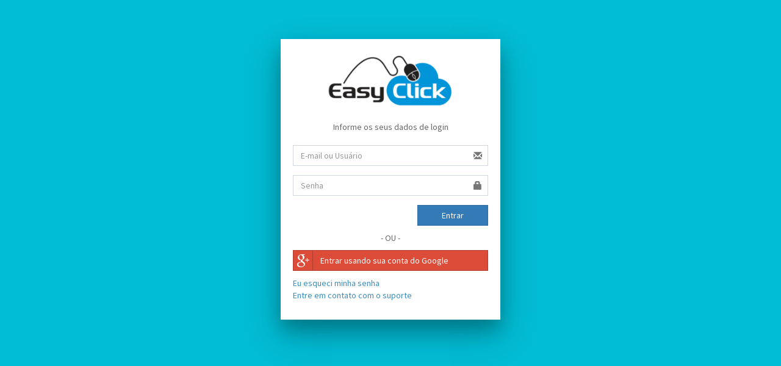

--- FILE ---
content_type: text/html; charset=utf-8
request_url: https://app.easyclick.com.br/report/nfse/geral
body_size: 55823
content:
<!DOCTYPE html>
<html ng-app="DefaultApp">
<head>
    <meta charset="utf-8">
    <meta http-equiv="X-UA-Compatible" content="IE=edge">
    <title>EasyClick ERP</title>
    <link rel="icon" href="/favicon_2.ico" type="image/x-icon" />
    <meta content="width=device-width, initial-scale=1, maximum-scale=1, user-scalable=no" name="viewport">
    <link rel="stylesheet" href="/wwwroot/bootstrap/css/bootstrap.min.css" />
    <link rel="stylesheet" href="/wwwroot/bootstrap/css/font-awesome.min.css" />
    <link rel="stylesheet" href="/wwwroot/dist/css/AdminERP.min.css?v=1_49_1" asp-append-version="true" />
    <link rel="stylesheet" href="/wwwroot/dist/css/skin-blue.min.css" />
    <link rel="stylesheet" href="/wwwroot/dist/css/custom.min.css?v=1_49_1" asp-append-version="true" />
    <link rel="stylesheet" href="/wwwroot/plugins/angular-block-ui/angular-block-ui.min.css" />
    <link rel="stylesheet" href="/wwwroot/plugins/iCheck/all.css" />
    <link rel="stylesheet" href="/wwwroot/dist/css/mega-dropdown.min.css" />

    <script src="/wwwroot/plugins/jQuery/jQuery-2.1.4.min.js"></script>
    <script src="/wwwroot/bootstrap/js/bootstrap.min.js"></script>
    <script src="/wwwroot/plugins/bootbox/bootbox.min.js"></script>


    
        <!-- DataTables -->
        <link href="/wwwroot/plugins/datatables1.10.13/datatables.min.css" rel="stylesheet" />
    
        <link rel="stylesheet" href="/wwwroot/plugins/angular-auto-complete/angular-auto-complete.css" />

        <!-- HTML5 Shim and Respond.js IE8 support of HTML5 elements and media queries -->
        <!-- WARNING: Respond.js doesn't work if you view the page via file:// -->
        <!--[if lt IE 9]>
            <script src="https://oss.maxcdn.com/html5shiv/3.7.3/html5shiv.min.js"></script>
            <script src="https://oss.maxcdn.com/respond/1.4.2/respond.min.js"></script>
        <![endif]-->
    
</head>
<body class="hold-transition skin-blue xxxfixed sidebar-mini" ng-controller="IndexController">

    <div class="wrapper ng-cloak" ng-show="form.ShowContainer">
        <audio id="audiotag1" src="/wwwroot/dist/alert.wav" preload="auto"></audio>

        <header class="main-header">
            <a href="#" class="logo hidden-xs">
                <span class="logo-mini"></span>
                <span class="logo-lg"><img style="height:30px;" xxxsrc="/wwwroot/dist/img/logo2.png" /></span>
            </a>

            <nav class="navbar navbar-static-top" role="navigation">
                <a href="#" class="sidebar-toggle" data-toggle="offcanvas" role="button">
                    <span class="sr-only">Toggle navigation</span>
                </a>
                <ul class="nav navbar-nav hidden-xs">
                    <li class="dropdown mega-dropdown">
                        <a href="#" class="dropdown-toggle" data-toggle="dropdown">Acesso Rápido</a>
                        <ul class="dropdown-menu mega-dropdown-menu row">
                            <li class="col-sm-3 xhide">
                                <ul>
                                    <div class="carousel slide">
                                        <a href="#"><img src="/wwwroot/dist/img/logo.png" class="img-responsive" alt=""></a>
                                    </div>
                                    <li class="margin-top-20"></li>
                                    <li class="dropdown-header pl-1"><i class="fa fa-user"></i> Minha Conta</li>
                                    <li><a class="pl-1" href="/minha-conta">Alterar Dados/Alterar Senha</a></li>
                                    <li><a class="pl-1" href="/meu-plano">Meu Plano</a></li>
                                </ul>
                            </li>
                            <li class="col-sm-3">
                                <ul>
                                    <li class="dropdown-header"><i class="fa fa-list-alt"></i> Cadastro</li>
                                    <li><a href="/cadastro/pessoal/pessoa/?create=customer">Clientes</a></li>
                                    <li><a href="/cadastro/pessoal/pessoa/?create=supplier">Fornecedores</a></li>
                                    <li><a href="/cadastro/produto">Produtos</a></li>
                                    <li class="divider"></li>
                                    <li class="dropdown-header"><img src="/wwwroot/dist/img/mlb_ico.png" style="width:22px;"> Mercado Livre</li>
                                    <li><a href="/marketplace/painel/mlb">Painel</a></li>
                                    <li><a href="/marketplace/mlb/anuncios">Anúncios</a></li>
                                    <li><a href="/marketplace/pedidos">Pedidos</a></li>
                                    <li><a href="/marketplace/perguntas">Perguntas</a></li>
                                    <li><a href="/marketplace/mensagens">Mensagens</a></li>
                                </ul>
                            </li>
                            <li class="col-sm-3">
                                <ul>
                                    <li class="dropdown-header"><i class="fa fa-cube"></i> Estoque</li>
                                    <li><a href="/estoque/entrada-nota-fiscal">Entrada de Nota Fiscal</a></li>
                                    <li><a href="/estoque/movimento">Controle/Movimento</a></li>
                                    <li class="divider"></li>
                                    <li class="dropdown-header"><i class="fa fa-credit-card"></i> Vendas</li>
                                    <li><a href="/venda/orcamento">Orçamento</a></li>
                                    <li><a href="/venda/pedido">Pedidos de Venda</a></li>
                                    <li><a href="/nfe/cadastro">Notas Fiscais</a></li>
                                    <li><a href="/comissao/vendas">Comissões</a></li>
                                </ul>
                            </li>
                            <li class="col-sm-3">
                                <ul>
                                    <li class="dropdown-header"><i class="fa fa-usd"></i> Financeiro</li>
                                    <li><a href="/financeiro/caixa/movimento">Caixa/Contas</a></li>
                                    <li><a href="/financeiro/conta-receber">Contas a Receber</a></li>
                                    <li><a href="/financeiro/conta-pagar">Contas a Pagar </a></li>
                                    <li><a href="/financeiro/edi/remessa">Remessa </a></li>
                                    <li><a href="/financeiro/edi/processaretorno">Retorno </a></li>
                                    <li class="divider"></li>
                                    <li class="dropdown-header"><i class="fa fa-files-o"></i> Serviços</li>
                                    <li><a href="/ordemservico/abertura">Ordem de Serviço</a></li>
                                    <li><a href="/nfse/cadastro">Notas de Serviço</a></li>
                                    <li><a href="/ordemservico/equipamento">Equipamentos</a></li>
                                </ul>
                            </li>
                        </ul>
                    </li>
                </ul>

                <div class="navbar-custom-menu">
                    <ul class="nav navbar-nav" id="NotificationElem" ng-controller="NotificationController" ng-cloak>

                        <li class="dropdown notifications-menu">
                            <a href="#" class="dropdown-toggle" data-toggle="dropdown">
                                <i class="fa fa-envelope-o"></i>
                                <span class="label label-info" ng-hide="Messages.List.length==0">{{ Messages.List.length }}</span>
                            </a>
                            <ul class="dropdown-menu">
                                <li class="header" ng-show="Messages.List.length==0">Voce não possui mensagens</li>
                                <li class="header" ng-hide="Messages.List.length==0">Voce possui {{Messages.List.length}} mensagem(ns)</li>
                                <li class="">
                                    <ul class="menu">
                                        <li ng-repeat="n in Messages.List">
                                            <a href="{{n.Link}}" title="{{n.Hint}}">
                                                <i class="{{n.ImageClass}}"></i>{{n.Message}}
                                            </a>
                                        </li>
                                    </ul>
                                </li>
                            </ul>
                        </li>

                        <li class="dropdown notifications-menu">
                            <a href="#" class="dropdown-toggle" data-toggle="dropdown">
                                <i class="fa fa-bell-o"></i>
                                <span class="label label-warning" ng-show="Warnings.Total > 0">{{ Warnings.Total }}</span>
                            </a>
                            <ul class="dropdown-menu">
                                <li class="header">{{ Warnings.TitleMessage }}</li>
                                <li>
                                    <ul class="menu">
                                        <li ng-repeat="n in Warnings.List">
                                            <a href="{{n.Link}}" ng-click="warningAction(n.Action)" title="{{n.Hint}}">
                                                <i class="{{n.ImageClass}}"></i>{{n.Message}}
                                            </a>
                                        </li>
                                    </ul>
                                </li>
                            </ul>
                        </li>

                        <li class="dropdown notifications-menu">
                            <a href="#" class="dropdown-toggle" data-toggle="dropdown">
                                <i class="fa fa-flag-o"></i>
                                <span class="label label-success" ng-show="Notifc.List.length>0">{{ Notifc.List.length }}</span>
                            </a>
                            <ul class="dropdown-menu">
                                <li class="header" ng-show="Notifc.List.length>0">Voce possui {{Notifc.List.length}} notificação(ões)</li>
                                <li>
                                    <ul class="menu">
                                        <li ng-repeat="n in Notifc.List">
                                            <a href="{{n.Link}}" title="{{n.Hint}}">
                                                <i class="{{n.ImageClass}}"></i>{{n.Message}}
                                            </a>
                                        </li>
                                    </ul>
                                </li>
                            </ul>
                        </li>

                        <li class="dropdown user user-menu">
                            <a href="#" class="dropdown-toggle" data-toggle="dropdown">
                                <img src="/wwwroot/dist/img/nouser.png" class="user-image" alt="User Image">
                                <span class="hidden-sm hidden-xs" clientmodeid="static" id="PersonName">{{ form.PersonName != "" ? form.PersonName : form.UserName }}</span>
                            </a>
                            <ul class="dropdown-menu">
                                <li class="user-header">
                                    <img src="/wwwroot/dist/img/nouser.png" class="img-circle" alt="User Image">
                                    <p style="margin:0;">
                                        <span>{{ form.PersonName }}</span>
                                    </p>
                                    <p style="margin:0;">
                                        <span>{{ form.UnitName }}</span>
                                        <small class="hide">Cadastrado desde {{ form.DtCadastro | shortDateFormat }}</small>
                                    </p>
                                </li>
                                <li class="user-body hide">
                                    <div class="col-xs-4 text-center">
                                        <a href="#" onclick="angular.element(this).scope().PrivateMessageMarkAsRead('xxxxxxx');">Followers</a>
                                    </div>
                                    <div class="col-xs-4 text-center">
                                        <a href="#">Sales</a>
                                    </div>
                                    <div class="col-xs-4 text-center">
                                        <a href="#">Friends</a>
                                    </div>
                                </li>
                                <li class="user-footer">
                                    <div class="pull-left">
                                        <a href="/minha-conta" class="btn btn-default btn-flat">Meus Dados</a>
                                    </div>
                                    <div class="pull-right">
                                        <a href="javascript:;" ng-click="signout()" class="btn btn-default btn-flat">Sair</a>
                                    </div>
                                </li>
                            </ul>
                        </li>
                        <li class="hidden-xs">
                            <a href="#" data-toggle="control-sidebar"><i class="fa fa-gears"></i></a>
                        </li>
                    </ul>
                </div>
            </nav>
        </header>

        <aside class="main-sidebar">
            <section class="sidebar" id="SidebarElem" ng-controller="SidebarController">
                <div class="user-panel hide">
                    <div class="pull-left image">
                        <img src="/wwwroot/dist/img/nouser.png" class="img-circle" alt="User Image">
                    </div>
                    <div class="pull-left info">
                        <p clientmodeid="static" id="PersonNameSideBar">{{ form.PersonName }}</p>
                        <a href="#"><i class="fa fa-circle text-success"></i>Online</a>
                    </div>
                </div>
                <form action="#" method="get" class="sidebar-form hide">
                    <div class="input-group">
                        <input type="text" name="q" class="form-control" placeholder="Search...">
                        <span class="input-group-btn">
                            <button type="submit" name="search" id="search-btn" class="btn btn-flat"><i class="fa fa-search"></i></button>
                        </span>
                    </div>
                </form>
                

<ul id="erp_menu" class="sidebar-menu">
    <li class="header">Menu</li>
    <li class="treeview" rel="erp">
        <a href="/inicio" id="m_1">
            <i class="fa fa-home fa-fw"></i><span>Painel Inicial</span>
        </a>
    </li>

    <li class="treeview" rel="erp">
        <a href="#" id="m_3">
            <i class="fa fa-user fa-fw"></i><span>Controle de Acesso</span><i class="fa fa-angle-left pull-right"></i>
        </a>
        <ul class="treeview-menu">
            <li><a href="/administrativo/seguranca/usuario">Usuário</a></li>
            <li><a href="/administrativo/seguranca/grupo">Grupo</a></li>
        </ul>
    </li>

    <li class="treeview" rel="erp">
        <a href="#" id="m_4">
            <i class="fa fa-list-alt fa-fw"></i><span>Cadastros</span><i class="fa fa-angle-left pull-right"></i>
        </a>
        <ul class="treeview-menu">
            <li>
                <a href="#" id="m_4_1">Pessoal <i class="fa fa-angle-left pull-right"></i></a>
                <ul class="treeview-menu">
                    <li><a href="/cadastro/pessoal/pessoa">Pessoa</a></li>
                    <li><a href="/cadastro/pessoal/atividade">Atividade</a></li>
                    <li><a href="/cadastro/pessoal/situacao">Situação</a></li>

                    <li><a href="/cadastro/pessoal/contador">Contador</a></li>
                    <li><a href="/cadastro/pessoal/convenio">Convênio</a></li>

                    <li><a href="/cadastro/pessoal/setor">Setor</a></li>
                    <li><a href="/cadastro/pessoal/cargo">Cargo</a></li>
                    <li><a href="/cadastro/pessoal/nivel-formacao">Nível Formação</a></li>
                    <li><a href="/cadastro/pessoal/tipo-colaborador">Tipo Funcionário</a></li>
                    <li><a href="/cadastro/pessoal/situacao-funcionario">Situação Funcionário</a></li>
                </ul>
            </li>
            <li>
                <a href="#" id="m_4_3">Produto <i class="fa fa-angle-left pull-right"></i></a>
                <ul class="treeview-menu">
                    <li><a href="/cadastro/produto/local">Local/Depósito</a></li>
                    <li><a href="/cadastro/produto/categoria">Categoria</a></li>
                    <li><a href="/cadastro/produto/marca">Marca</a></li>
                    <li><a href="/cadastro/produto/ncm">NCM</a></li>
                    <li><a href="/cadastro/produto/unidade">Unidade</a></li>
                    <li><a href="/cadastro/produto">Produto</a></li>
                    <li><a href="/cadastro/produto/serial">Controle Seriais</a></li>
                    <li><a href="/cadastro/produto/grade">Grade</a></li>
                    <li><a href="/cadastro/produto/atributo">Atributo</a></li>
                    <li><a href="/cadastro/produto/digital">Produto Digital</a></li>
                    <li><a href="/cadastro/produto/importa">Importação Excel</a></li>
                    <li><a href="/cadastro/produto/exporta">Exportação Excel</a></li>
                </ul>
            </li>
            <li>
                <a href="#" id="m_4_4">Financeiro <i class="fa fa-angle-left pull-right"></i></a>
                <ul class="treeview-menu">
                    <li><a href="/cadastro/financeiro/banco">Banco</a></li>
                    <li><a href="/cadastro/financeiro/agencia">Agência</a></li>
                    <li><a href="/cadastro/financeiro/contacaixa">Conta/Caixa</a></li>

                    <li><a href="/financeiro/geral/categoria">Categoria Financeira</a></li>
                    <li><a href="/financeiro/geral/documentoorigem">Documento Origem</a></li>
                    <li><a href="/financeiro/pagar/tipopagamento">Tipo Pagamento</a></li>
                </ul>
            </li>
            <li>
                <a href="#" id="m_4_5">Fiscal <i class="fa fa-angle-left pull-right"></i></a>
                <ul class="treeview-menu">
                    <li><a href="/cadastro/fiscal/cfop">CFOP</a></li>
                </ul>
            </li>


            <li>
                <a href="#" id="m_4_9">Relatórios <i class="fa fa-angle-left pull-right"></i></a>
                <ul class="treeview-menu">
                    <li><a href="/report/pessoal/pessoa">Pessoa</a></li>
                    <li><a href="/report/pessoal/cliente">Cliente</a></li>
                    <li><a href="/report/pessoal/colaborador">Funcionário</a></li>
                    <li><a href="/report/pessoal/fornecedor">Fornecedor</a></li>
                    <li><a href="/report/pessoal/transportadora">Transportadora</a></li>
                    <li><a href="/report/produto/geral">Produto</a></li>
                </ul>
            </li>

        </ul>
    </li>

    <li class="treeview" rel="erp">
        <a href="#" id="m_5">
            <i class="fa fa-cube fa-fw"></i><span>Estoque</span><i class="fa fa-angle-left pull-right"></i>
        </a>
        <ul class="treeview-menu">
            <li><a href="/estoque/movimento">Movimento</a></li>
            <li><a href="/estoque/entrada-nota-fiscal">Entrada de Nota Fiscal</a></li>
            <li><a href="/estoque/formacao-preco">Formação de Preço</a></li>
            <li><a href="/estoque/reajuste">Reajuste de Preço</a></li>
            <li><a href="/estoque/contagem">Contagem de Estoque</a></li>

            <li>
                <a href="#" id="m_5_9">Relatórios <i class="fa fa-angle-left pull-right"></i></a>
                <ul class="treeview-menu">
                    <li><a href="/report/produto/movimento">Movimentação de Produto</a></li>
                </ul>
            </li>
        </ul>
    </li>

    <li class="treeview" rel="erp">
        <a href="#" id="m_6">
            <i class="fa fa-usd fa-fw"></i><span>Financeiro</span><i class="fa fa-angle-left pull-right"></i>
        </a>
        <ul class="treeview-menu">
            <li><a href="/financeiro/conta-receber">Contas a Receber</a></li>

            <li><a href="/financeiro/conta-pagar">Contas a Pagar</a></li>

            <li><a href="/financeiro/fluxocaixa">Fluxo de Caixa</a></li>
            <li><a href="/financeiro/caixa/movimento">Movimento Caixa/Banco</a></li>

            <li>
                <a href="#" id="m_6_4">EDI <i class="fa fa-angle-left pull-right"></i></a>
                <ul class="treeview-menu">
                    <li><a href="/financeiro/edi/remessa">Remessa</a></li>
                    <li><a href="/financeiro/edi/processaretorno">Retorno</a></li>
                </ul>
            </li>
            <li>
                <a href="#" id="m_6_5">Conciliação Bancária <i class="fa fa-angle-left pull-right"></i></a>
                <ul class="treeview-menu">
                    <li><a href="/financeiro/conciliacaobancaria/extrato">Extrato Conta Banco</a></li>
                </ul>
            </li>

            <li>
                <a href="#" id="m_6_99">Relatórios <i class="fa fa-angle-left pull-right"></i></a>
                <ul class="treeview-menu">
                    <li><a href="/report/financeiro/receber/lancamento">Contas a Receber</a></li>
                    <li><a href="/report/financeiro/receber/recebimento">Recebimentos</a></li>
                    <li><a href="/report/financeiro/pagar/lancamento">Contas a Pagar</a></li>
                    <li><a href="/report/financeiro/pagar/pagamento">Pagamentos</a></li>
                    <li><a href="/report/financeiro/caixa/movimento">Movimento Caixa/Banco</a></li>
                    <li><a href="/report/financeiro/caixa/fluxo">Fluxo de Caixa</a></li>
                    <li><a href="/report/financeiro/boleto">Boleto</a></li>
                </ul>
            </li>

        </ul>
    </li>

    <li class="treeview" rel="erp">
        <a href="#" id="m_7">
            <i class="fa fa-credit-card fa-fw"></i><span>Vendas</span><i class="fa fa-angle-left pull-right"></i>
        </a>
        <ul class="treeview-menu">
            <li><a href="/venda/condicoes-pagamento">Condições Pagamento</a></li>
            <li>
                <a href="#" id="m_7_2">Operações <i class="fa fa-angle-left pull-right"></i></a>
                <ul class="treeview-menu">
                    <li><a href="/venda/orcamento">Orçamento</a></li>
                    <li><a href="/venda/pedido">Pedido de Venda</a></li>
                </ul>
            </li>

            <li>
                <a href="#" id="m_7_99">Relatórios <i class="fa fa-angle-left pull-right"></i></a>
                <ul class="treeview-menu">
                    <li><a href="/report/venda/orcamento">Orçamento</a></li>
                    <li><a href="/report/venda/pedido">Pedido de Venda</a></li>
                    <li><a href="/report/venda/lucro">Lucro Bruto</a></li>
                    <li><a href="/report/produto/mais_vendido">Mais Vendidos</a></li>
                </ul>
            </li>
        </ul>
    </li>

    <li class="treeview" rel="erp">
        <a href="#" id="m_8"><i class="fa fa-files-o fa-fw"></i><span>Fiscal</span><i class="fa fa-angle-left pull-right"></i></a>
        <ul class="treeview-menu">
            <li><a href="/fiscal/operacaofiscal">Operação Fiscal</a></li>
            <li><a href="/fiscal/grupotributario">Grupo Tributário</a></li>
            <li><a href="/fiscal/configuracao">Configura Tributação</a></li>
        </ul>
    </li>

    <li class="treeview" rel="erp">
        <a href="#" id="m_9"><i class="fa fa-money fa-fw"></i><span>Comissão</span><i class="fa fa-angle-left pull-right"></i></a>
        <ul class="treeview-menu">
            <li><a href="/comissao/perfil">Perfil</a></li>
            <li><a href="/comissao/meta">Metas</a></li>
            <li><a href="/comissao/vendas">Comissões</a></li>
            <li><a href="/comissao/premios">Prêmios</a></li>
        </ul>
    </li>

    <li class="treeview" rel="erp">
        <a href="#" id="m_10"><i class="fa fa-files-o fa-fw"></i><span>Ordem de Serviço</span><i class="fa fa-angle-left pull-right"></i></a>
        <ul class="treeview-menu">
            <li><a href="/ordemservico/equipamento">Equipamento</a></li>
            <li><a href="/ordemservico/situacao">Situação</a></li>
            <li><a href="/ordemservico/abertura">Cadastro OS</a></li>
            <li>
                <a href="#" id="m_10_99">Relatórios <i class="fa fa-angle-left pull-right"></i></a>
                <ul class="treeview-menu">
                    <li><a href="/report/ordemservico/abertura">Ordem de Serviço</a></li>
                </ul>
            </li>
        </ul>
    </li>

    <li class="treeview" rel="erp">
        <a href="#" id="m_11"><i class="fa fa-file-text-o fa-fw"></i><span>Nota Fiscal Eletrônica</span><i class="fa fa-angle-left pull-right"></i></a>
        <ul class="treeview-menu">
            <li>
                <a href="#" id="m_11_1">NFS-e<i class="fa fa-angle-left pull-right"></i></a>
                <ul class="treeview-menu">
                    <li><a href="/nfse/listaservico">Lista de Serviço</a></li>
                    <li><a href="/nfse/cadastro">Emitir NFS-e</a></li>
                </ul>
            </li>
            <li>
                <a href="#" id="m_11_2">NF-e<i class="fa fa-angle-left pull-right"></i></a>
                <ul class="treeview-menu">
                    <li><a href="/nfe/cadastro">Emitir NF-e</a></li>
                </ul>
            </li>
            <li>
                <a href="#" id="m_11_99">Relatórios <i class="fa fa-angle-left pull-right"></i></a>
                <ul class="treeview-menu">
                    <li><a href="/report/nfe/geral">NF-e</a></li>
                    <li><a href="/report/nfse/geral">NFS-e</a></li>
                </ul>
            </li>
        </ul>
    </li>

    <li class="treeview" rel="mkt">
        <a href="#" id="m_13">
            <i class="fa fa-shopping-cart fa-fw"></i>
            <span>MarketPlace</span>
            <i class="fa fa-thumb-tack ml-3" id="pin-mkt-elm" onclick="pinMenuMkt(event)" title="Clique para fixar o menu Marketplace no topo"></i>
            <i class="fa fa-angle-left pull-right"></i>
        </a>
        <ul class="treeview-menu">
            <li><a href="/marketplace/painel/mlb">Painel de Controle</a></li>
            <li><a href="/configuracao/marketplace">Minhas Lojas</a></li>
            <li><a href="/marketplace/mlb/anuncios">Meus Anúncios</a></li>
            <li>
                <a href="/marketplace/pedidos">Pedidos<span class="pull-right-container pad-left-5" ng-if="$root.NewOrders!=null && $root.NewOrders>0"><span class="label label-info">{{$root.NewOrders}}</span></span></a>
            </li>
            <li><a href="/marketplace/perguntas">Perguntas<span class="pull-right-container pad-left-5" ng-if="$root.NewQuestions!=null && $root.NewQuestions>0"><span class="label label-success">{{$root.NewQuestions}}</span></span></a></li>
            <li><a href="/marketplace/mensagens">Mensagens<span class="pull-right-container pad-left-5" ng-if="$root.NewMessages!=null && $root.NewMessages>0"><span class="label label-warning">{{$root.NewMessages}}</span></span></a></li>
            <li rel="atu_massa" class="hide">
                <a href="/marketplace/atualiza-massa">Atualização em Massa</a>
            </li>
            <li><a href="/marketplace/anuncio/massa">Anunciar em Massa</a></li>
            <li><a href="/marketplace/concorrencia">Monitor Concorrência</a></li>
            <li><a href="/marketplace/mlb/posicao-busca">Minha Posição Buscas</a></li>
            <li><a href="/marketplace/mlb/posvenda">Pós-venda</a></li>
            <li><a href="/marketplace/mlb/reclamacoes">Reclamações</a></li>
            <li><a href="/marketplace/listanegra">Bloqueio Usuário</a></li>

            <li rel="mlb_exp_exc" class="hide">
                <a href="/marketplace/mlb/anuncios/exporta"><span>Exportar Anúncios</span></a>
            </li>
            <li rel="mlb_atu_exc" class="">
                <a href="/marketplace/atualiza/massa"><span>Atualizar Anúncios em Excel</span></a>
            </li>

            <li>
                <a href="#" id="m_13_10">Mercado Pago <i class="fa fa-angle-left pull-right"></i></a>
                <ul class="treeview-menu">
                    <li><a href="/marketplace/mp/pagamentos">Pagam. e Receb.</a></li>
                    <li><a href="/marketplace/mp/solicita-dinheiro">Solicitar Dinheiro</a></li>
                    <li><a href="/report/marketplace/mercadopago">Relatório</a></li>
                </ul>
            </li>

            <li>
                <a href="#" id="m_13_50">Catálogo <i class="fa fa-angle-left pull-right"></i></a>
                <ul class="treeview-menu">
                    <li><a href="/marketplace/mlb/catalogo">Produtos de Catálogo</a></li>
                </ul>
            </li>
            <li><a href="/marketplace/mlb/moderacao">Moderações </a></li>
            <li>
                <a href="#" id="m_13_99">Relatórios <i class="fa fa-angle-left pull-right"></i></a>
                <ul class="treeview-menu">
                    <li><a href="/report/marketplace/mlb/pedido">Pedidos</a></li>
                    <li><a href="/report/marketplace/mlb/venda_item">Vendas x Item</a></li>
                    <li><a href="/report/marketplace/mlb/pergunta">Perguntas Respondidas</a></li>
                </ul>
            </li>

            

            <li rel="skyhub" class="hide">
                <a href="#" id="m_13_30">Skyhub (b2w) <i class="fa fa-angle-left pull-right"></i></a>
                <ul class="treeview-menu">
                    <li><a href="/marketplace/skyhub/anuncios">Anúncios</a></li>
                    <li><a href="/marketplace/skyhub/pedidos">Pedidos</a></li>
                </ul>
            </li>

        </ul>
    </li>

    <li><a href="/configuracao/geral" id="m_13"><i class="fa fa-gear fa-fw"></i><span>Configurações</span></a></li>
    <li class="treeview">
        <a href="#" id="m_99"><i class="fa fa-question-circle fa-fw text-red"></i><span>Ajuda</span><i class="fa fa-angle-left pull-right"></i></a>
        <ul class="treeview-menu">
            <li><a href="/ajuda/atendimento">Atendimento</a></li>
            <li><a target="_blank" href="/documentos">Documentos de Apoio</a></li>
        </ul>
    </li>
</ul>

<ul id="ad_menu" class="sidebar-menu" style="display:none;">
    <li class="header">Menu</li>
    <li>
        <a href="/marketplace/painel/mlb" id="m_1"><i class="fa fa-home text-green"></i><span>Painel Inicial</span></a>
    </li>
    <li>
        <a href="/configuracao/marketplace"><i class="fa fa-shopping-cart"></i><span>Minhas Contas</span></a>
    </li>
    <li>
        <a href="/marketplace/mlb/anuncios"><i class="fa fa-tags"></i><span>Meus Anúncios</span></a>
    </li>
    <li>
        <a href="/marketplace/mlb/clonar"><i class="fa fa-clone"></i><span>Clonar Anúncios</span></a>
    </li>
    <li>
        <a href="/marketplace/mlb/transferencia"><i class="fa fa-exchange"></i><span>Transferir Anúncios</span></a>
    </li>
    <li class="treeview">
        <a href="#" id="m_99"><i class="fa fa-question-circle text-red"></i><span>Ajuda</span><i class="fa fa-angle-left pull-right"></i></a>
        <ul class="treeview-menu">
            <li><a href="/ajuda/atendimento">Atendimento</a></li>
            <li><a href="/documentos">Documentos de Apoio</a></li>
        </ul>
    </li>
</ul>
            </section>
        </aside>

        <div class="content-wrapper hide">
            <div block-ui="main" class="block-ui-main"></div>
            

        <section class="content-header">
            <h1>Relatório de NFS-e</h1>
            <ol class="breadcrumb">
                <li><a href="/home"><i class="fa fa-home"></i>Home</a></li>
                <li><a href="#">Relatórios</a></li>
                <li><a href="#">NFS-e</a></li>
                <li class="active"><a href="/report/nfse/geral">Geral</a></li>
            </ol>
        </section>
        <section class="content">
            <div class="row" ng-controller="RelatorioNfseController" ng-cloak ng-show="form.initialized">
                <div class="col-xs-12">
                    <div class="alert alert-success ng-cloak" ng-show="form.info" ng-cloak ng-bind="form.info"></div>
                    <div class="alert alert-danger ng-cloak" ng-show="form.error" ng-cloak ng-bind="form.error"></div>

                    <!-- FORM ELEMENTS -->

                    <div class="box">
                        <div class="box-body">

                            <div class="row" ng-show="form.report">
                                <div class="panel panel-default" style="margin:10px">
                                    <div class="panel-body">

                                        <div class="row" ng-hide="form.viewSendingReportByMail">
                                            <div class="col-md-12">
                                                <div class="xpull-right">
                                                    <button type="button" class="btn btn-primary" ng-click="Download()" style="margin-right: 7px;"><i class="fa fa-download"></i>&nbsp;&nbsp;Abrir</button>
                                                    <button type="button" class="btn btn-success" ng-click="form.viewSendingReportByMail=true" style="margin-right: 7px;"><i class="fa fa-envelope-o"></i>&nbsp;&nbsp;Enviar por E-mail</button>
                                                </div>
                                            </div>
                                        </div>
                                        <div class="row" ng-show="form.viewSendingReportByMail">
                                            <div class="col-md-12">
                                                <div class="form-group">
                                                    <label class="control-label">Assunto</label>
                                                    <input class="form-control input-sm" ng-model="form.report.assuntoEmail" maxlength="100" type="text" />
                                                </div>
                                            </div>
                                            <div class="col-md-12">
                                                <div class="form-group">
                                                    <label class="control-label">Texto do E-mail</label>
                                                    <textarea class="form-control span8" ng-model="form.report.textoEmail" maxlength="65535" rows="3"></textarea>
                                                </div>
                                            </div>
                                            <div class="col-md-12">
                                                <div class="input-group">
                                                    <input ng-model="form.report.emailToSend" placeholder="Informe um ou mais emails separados por ';'" class="form-control input-sm" type="text" />
                                                    <div class="input-group-btn">
                                                        <button class="btn btn-sm btn-success" type="button" ng-click="SendByMail()" button-loading="form.isSendingReportByMail" data-loading-text="<i class='fa fa-circle-o-notch fa-spin'></i> Aguarde...">&nbsp;Enviar&nbsp;</button>
                                                        <button class="btn btn-sm btn-default" type="button" ng-click="form.viewSendingReportByMail=false">Cancelar</button>
                                                    </div>
                                                </div>
                                            </div>
                                        </div>

                                    </div>
                                </div>
                            </div>

                            <div class="row">
                                <div class="col-md-4 col-xs-6">
                                    <div class="form-group">
                                        <label class="control-label">Agrupamento</label>
                                        <select class="form-control input-sm" ng-model="form.Geral.Agrupamento">
                                            <option value="">Nenhum</option>
                                            <option value="Data">Data</option>
                                            <option value="Competencia">Competência</option>
                                            <option value="Cliente">Cliente</option>
                                        </select>
                                    </div>
                                </div>
                                <div class="col-md-4 col-xs-6">
                                    <div class="form-group">
                                        <label class="control-label">Ordem</label>
                                        <select class="form-control input-sm" ng-model="form.Geral.Ordem">
                                            <option value="">Nenhuma</option>
                                            <option value="Cliente">Cliente</option>
                                            <option value="RPS">RPS</option>
                                            <option value="Numero">Número</option>
                                            <option value="Data">Data Emissão</option>
                                            <option value="Status">Situação</option>
                                        </select>
                                    </div>
                                </div>
                                <div class="col-md-4 col-xs-6">
                                    <div class="form-group">
                                        <label class="control-label">Formato</label>
                                        <select class="form-control input-sm" ng-model="form.Geral.Template">
                                            <option value="1">Formato 1 (Retrato)</option>
                                            <option value="2">Formato 2 (Paisagem)</option>
                                        </select>
                                    </div>
                                </div>
                            </div>

                            <div class="row">
                                <div class="col-md-3">
                                    <div class="form-group">
                                        <label class="control-label">Numero RPS Inicio</label>
                                        <input class="form-control input-sm" ng-model="model.NumeroRpsInicio" maxlength="15" type="text" />
                                    </div>
                                </div>
                                <div class="col-md-3">
                                    <div class="form-group">
                                        <label class="control-label">Numero RPS Fim</label>
                                        <input class="form-control input-sm" ng-model="model.NumeroRpsFim" maxlength="15" type="text" />
                                    </div>
                                </div>
                                <div class="col-md-6">
                                    <div class="form-group">
                                        <label class="control-label">Cliente </label>
                                        <div class="input-group">
                                            <input type="text" ng-model="lookup.ClienteSelected" class="form-control input-sm" placeholder="Informe o CPF, CNPJ ou o Nome do Cliente para pesquisar" auto-complete="autoCompleteOptionsCliente" ng-disabled="model.IdCliente != null" />
                                            <span class="input-group-btn">
                                                <button class="btn btn-default btn-sm" type="button" ng-click="autoCompleteClearCliente()"><span class="fa fa-remove"></span></button>
                                            </span>
                                        </div>
                                    </div>
                                </div>
                                <div class="col-md-3">
                                    <div class="form-group">
                                        <label class="control-label">Data Emissão Início</label>
                                        <input class="form-control input-sm" ng-model="model.DataHoraEmissaoInicio" type="date" string-to-date />
                                    </div>
                                </div>
                                <div class="col-md-3">
                                    <div class="form-group">
                                        <label class="control-label">Data Emissão Fim</label>
                                        <input class="form-control input-sm" ng-model="model.DataHoraEmissaoFim" type="date" string-to-date />
                                    </div>
                                </div>
                                <div class="col-md-3">
                                    <div class="form-group">
                                        <label class="control-label">Data RPS Início</label>
                                        <input class="form-control input-sm" ng-model="model.DataEmissaoRpsInicio" type="date" string-to-date />
                                    </div>
                                </div>
                                <div class="col-md-3">
                                    <div class="form-group">
                                        <label class="control-label">Data RPS Fim</label>
                                        <input class="form-control input-sm" ng-model="model.DataEmissaoRpsFim" type="date" string-to-date />
                                    </div>
                                </div>

                                <div class="col-md-4">
                                    <div class="form-group">
                                        <label class="control-label">Natureza Operação </label>
                                        <select ng-model="model.NaturezaOperacao" class="form-control input-sm">
                                            <option value="">Todas</option>
                                            <option value="1">Tributação no município</option>
                                            <option value="2">Tributação fora do município</option>
                                            <option value="3">Isenção</option>
                                            <option value="4">Imune</option>
                                            <option value="5">Exigibilidade suspensa por decisão judicial</option>
                                            <option value="6">Exigibilidade suspensa por procedimento administrativo</option>
                                        </select>
                                    </div>
                                </div>
                                <div class="col-md-4">
                                    <div class="form-group">
                                        <label class="control-label">Regime Especial Tributação </label>
                                        <select ng-model="model.RegimeEspecialTributacao" class="form-control input-sm">
                                            <option value="">Todos</option>
                                            <option value="1">Microempresa Municipal</option>
                                            <option value="2">Estimativa</option>
                                            <option value="3">Sociedade de Profissionais</option>
                                            <option value="4">Cooperativa</option>
                                        </select>
                                    </div>
                                </div>
                                <div class="col-md-4">
                                    <div class="form-group">
                                        <label class="control-label">Tipo RPS </label>
                                        <select ng-model="model.TipoRps" class="form-control input-sm">
                                            <option value="">Todos</option>
                                            <option value="1">Recibo Provisório de Serviços</option>
                                            <option value="2">RPS Nota Fiscal Conjugada (Mista)</option>
                                            <option value="3">Cupom</option>
                                        </select>
                                    </div>
                                </div>

                                <div class="col-md-2">
                                    <div class="form-group">
                                        <label class="control-label">Competência </label>
                                        <input class="form-control input-sm" ng-model="model.Competencia" mask="99/9999" restrict="reject" placeholder="Mes/Ano" maxlength="7" type="text" />
                                    </div>
                                </div>

                                <div class="col-md-2">
                                    <div class="form-group">
                                        <label class="control-label">Série RPS </label>
                                        <input class="form-control input-sm" ng-model="model.SerieRps" maxlength="5" type="text" />
                                    </div>
                                </div>
                                <div class="col-md-2">
                                    <div class="form-group">
                                        <label class="control-label">Status </label>
                                        <select ng-model="model.StatusEnvio" class="form-control input-sm">
                                            <option value="">Todos</option>
                                            <option value="D">Salva</option>
                                            <option value="T">Transmitida</option>
                                            <option value="E">Transmitida com Erros</option>
                                            <option value="A">Normal</option>
                                            <option value="C">Cancelada</option>
                                            <option value="S">Substituida</option>
                                        </select>
                                    </div>
                                </div>


                            </div>
                            <div class="row">
                                <div class="col-md-6">
                                    <div class="form-group">
                                        <label class="control-label"></label>
                                        <div class="checkbox-inline">
                                            <input ng-model="form.Geral.Items" ng-true-value="'S'" ng-false-value="'N'" type="checkbox" />Mostrar Items da Nota<br />
                                        </div>
                                    </div>
                                </div>
                            </div>
                        </div>
                        <div class="box-footer">
                            <div class="row">
                                <div class="col-md-12">
                                    <button type="button" class="btn btn-primary btn-sm" ng-click="Build()" button-loading="form.isBuildingReport" data-loading-text="<i class='fa fa-circle-o-notch fa-spin'></i> Aguarde...">Gerar</button>
                                </div>
                            </div>
                        </div>
                    </div>

                </div>
            </div>
        </section>



        </div>

        <footer class="main-footer">
            <div class="pull-right hidden-xs">
                <b>Versão</b> 19/10/2025 1.49.2
            </div>
            <strong>Copyright &copy; 2015 <a target="_blank" href="https://www.easyclick.com.br">Vimea Sistemas</a>.</strong> Todos os direitos reservados.
        </footer>

        <aside class="control-sidebar control-sidebar-dark hidden-xs">
            <div class="tab-content no-border">
                <div class="tab-pane fade in active" id="control-sidebar-settings-tab">
                    <form method="post">
                        <h3 class="control-sidebar-heading">Configurações</h3>
                        <div class="form-group">
                            <label class="control-sidebar-subheading">
                                <a href="/configuracao/geral">Configuração Geral</a>
                            </label>
                        </div>

                        <div class="form-group">
                            <label class="control-sidebar-subheading">
                                <a href="/configuracao/meios-pagamento">Meios de Pagamento</a>
                            </label>
                        </div>

                        <div class="form-group">
                            <label class="control-sidebar-subheading">
                                <a href="/configuracao/marketplace">MarketPlace</a>
                            </label>
                        </div>

                        <div class="form-group">
                            <label class="control-sidebar-subheading">
                                <a href="/configuracao/minha-conta">Minha Conta</a>
                            </label>
                        </div>

                        <div class="form-group">
                            <label class="control-sidebar-subheading">
                                <a href="/meu-plano">Meu Plano</a>
                            </label>
                        </div>

                        <h3 class="control-sidebar-heading"></h3>
                        <div>
                            <a href="javascript::;">
                                <h4 class="control-sidebar-subheading">
                                    Uso de Dados
                                    <span class="label  pull-right" ng-class="form.UsoDados > 85 ? 'label-danger' : (form.UsoDados > 60 ? 'label-warning' : 'label-success')">{{form.UsoDados}}%</span>
                                </h4>
                                <div class="progress progress-xxs">
                                    <div class="progress-bar " ng-class="form.UsoDados > 85 ? 'progress-bar-red' : (form.UsoDados > 60 ? 'progress-bar-yellow' : 'progress-bar-green')" style="width:{{form.UsoDados}}%"></div>
                                </div>
                            </a>
                        </div>

                        <div>
                            <a href="javascript::;">
                                <h4 class="control-sidebar-subheading">
                                    Uso de Imagens
                                    <span class="label  pull-right" ng-class="form.UsoImagens > 85 ? 'label-danger' : (form.UsoImagens > 60 ? 'label-warning' : 'label-success')">{{form.UsoImagens}}%</span>
                                </h4>
                                <div class="progress progress-xxs">
                                    <div class="progress-bar " ng-class="form.UsoImagens > 85 ? 'progress-bar-red' : (form.UsoImagens > 60 ? 'progress-bar-yellow' : 'progress-bar-green')" style="width:{{form.UsoImagens}}%"></div>
                                </div>
                            </a>
                        </div>

                    </form>
                </div>
            </div>
        </aside>
        <!-- Add the sidebar's background. This div must be placed immediately after the control sidebar -->
        <div class="control-sidebar-bg hidden-xs"></div>
    </div>
    <script src="https://ajax.googleapis.com/ajax/libs/angularjs/1.4.7/angular.min.js"></script>
    <script src="https://ajax.googleapis.com/ajax/libs/angularjs/1.4.7/angular-route.min.js"></script>

    <script src="/wwwroot/plugins/angular/angular-locale_pt-br.js"></script>
    <script src="/wwwroot/plugins/ui-bootstrap-tpls-0.14.3.min.js" type="text/javascript"></script>
    <script src="/wwwroot/plugins/angular-input-masks/releases/angular-input-masks-standalone.min.js"></script>
    <script src="/wwwroot/plugins/angular-block-ui/angular-block-ui.min.js"></script>

    <script type="text/javascript" src="/wwwroot/plugins/ngMask/dist/ngMask.min.js"></script>
    <script type="text/javascript" src="/wwwroot/plugins/iCheck/icheck.min.js"></script>
    <script type="text/javascript" src="https://cdnjs.cloudflare.com/ajax/libs/angular-sanitize/1.6.2/angular-sanitize.min.js"></script>
    <script type="text/javascript" src="/wwwroot/plugins/underscore/underscore-min.js"></script>
    <script type="text/javascript" src="/wwwroot/plugins/angular-auto-complete/angular-auto-complete.js"></script>
    <script type="text/javascript" src="/wwwroot/plugins/js-cookie/js-cookie.js"></script>
    <script type="text/javascript" src="/wwwroot/plugins/angular-cache/angular-cache.js"></script>



    <!-- shim is needed to support non-HTML5 FormData browsers (IE8-9)-->


    <script type="text/javascript" src="/wwwroot/dist/js/components/filters.min.js?v=1_49_1"></script>
    <script type="text/javascript" src="/wwwroot/dist/js/components/input_helper.min.js?v=1_49_1"></script>

    <script type="text/javascript">

        jQuery(document).on('click', '.mega-dropdown', function (e) {
            e.stopPropagation()
        })
        function play_single_sound() {
            document.getElementById('audiotag1').play();
        }
    </script>

    <script type="text/javascript" src="/wwwroot/dist/js/pages/_main.service.min.js?v=1_49_1"></script>
    <script type="text/javascript" src="/wwwroot/dist/js/components/constants.min.js?v=1_49_1"></script>
    <script type="text/javascript" src="/wwwroot/dist/js/pages/main.min.js?v=1_49_1"></script>

    
        <!-- SlimScroll -->
        <script src="/wwwroot/plugins/slimScroll/jquery.slimscroll.min.js"></script>
        <script src="/wwwroot/plugins/daterangepicker/moment.min.js"></script>
        
        <script src="/wwwroot/dist/js/app.min.js"></script>
        <script src="/wwwroot/dist/js/custom.min.js?v=1_49_1"></script>
        <script src="/wwwroot/dist/js/pages/report/nfse_relatorio_nfse_geral.min.js?v=1_49_1"></script>
    
    <script type="text/javascript" src="/wwwroot/dist/js/pinmenu.min.js?v=1_49_1"></script>
</body>
</html>


--- FILE ---
content_type: text/html; charset=utf-8
request_url: https://app.easyclick.com.br/login?redirect=/report/nfse/geral
body_size: 8912
content:

<!DOCTYPE html>
<html ng-app="DefaultApp">

<head>
    <meta charset="utf-8">
    <meta http-equiv="X-UA-Compatible" content="IE=edge">
    <title>EasyClick [Acesso]</title>
    <link rel="icon" href="/favicon_2.ico" type="image/x-icon" />
    <!-- Tell the browser to be responsive to screen width -->
    <meta content="width=device-width, initial-scale=1, maximum-scale=1, user-scalable=no" name="viewport">
    <meta name="google-signin-client_id" content="806995413268-mdtg4eo4aip97o6hj4uosoof5dllqm12.apps.googleusercontent.com">
    <link rel="stylesheet" href="/wwwroot/bootstrap/css/bootstrap.min.css">
    <link rel="stylesheet" href="https://maxcdn.bootstrapcdn.com/font-awesome/4.4.0/css/font-awesome.min.css">
    <link rel="stylesheet" href="/wwwroot/dist/css/AdminERP.min.css?v=1_49_1">
    <link rel="stylesheet" href="/wwwroot/plugins/iCheck/square/blue.css">
    <!-- HTML5 Shim and Respond.js IE8 support of HTML5 elements and media queries -->
    <!-- WARNING: Respond.js doesn't work if you view the page via file:// -->
    <!--[if lt IE 9]>
        <script src="https://oss.maxcdn.com/html5shiv/3.7.3/html5shiv.min.js"></script>
        <script src="https://oss.maxcdn.com/respond/1.4.2/respond.min.js"></script>
    <![endif]-->
</head>

<body class="hold-transition login-page">
    <div class="login-box" ng-controller="LoginController" id="LoginController">
        <div class="login-box-body z-depth-4">
            <p class="login-box-msg">
                <img style="width:210px;" src="/wwwroot/dist/img/logo.png" alt="" class="">
            </p>
            <p ng-hide="form.empresas || form.viewReminder" class="login-box-msg">Informe os seus dados de login</p>
            <p ng-show="form.empresas && !form.viewReminder" class="login-box-msg ng-cloak">Selecione a empresa para continuar</p>
            <p ng-show="form.viewReminder" class="login-box-msg ng-cloak">Informe o seu e-mail para recuperar a sua senha</p>

            <div class="alert alert-danger ng-cloak" ng-if="form.error">
                {{form.error}}
            </div>
            <form action="javascript:;" ng-hide="form.viewReminder">
                <div class="row ng-cloak" ng-show="form.empresas">
                    <div class="col-xs-12">
                        <p>
                            <label>Selecione a empresa:</label>
                            <select class="form-control" ng-model="form.idEmpresa" ng-options="e.Id as e.RazaoSocial for e in form.empresas">
                                <option>Selecione *</option>
                            </select>
                        </p>
                    </div>
                </div>
                <div class="row" ng-hide="form.empresas">
                    <div class="col-xs-12">
                        <div class="form-group has-feedback">
                            <input type="text" class="form-control" placeholder="E-mail ou Usuário" ng-model="form.username" ng-change="form.error=''">
                            <span class="glyphicon glyphicon-envelope form-control-feedback"></span>
                        </div>
                        <div class="form-group has-feedback" ng-hide="form.SuportMode">
                            <input type="password" class="form-control" placeholder="Senha" ng-model="form.password" ng-change="form.error=''">
                            <span class="glyphicon glyphicon-lock form-control-feedback"></span>
                        </div>
                        <div class="form-group has-feedback ng-cloak" ng-show="form.SuportMode">
                            <input type="password" class="form-control" placeholder="Senha de Suporte" ng-model="form.suportPassword" ng-change="form.error=''">
                            <span class="glyphicon glyphicon-lock form-control-feedback"></span>
                        </div>
                    </div>
                </div>
                <div class="row ng-cloak" ng-hide="form.empresas">
                    <div class="col-xs-7">
                        <button class="btn btn-success btn-block btn-flat" ng-show="form.RenewSubscription==true" button-loading="isRenewing" data-loading-text="<i class='fa fa-circle-o-notch fa-spin'></i> Processando..." ng-click="renewSubscription()"><i class="fa fa-credit-card"></i>&nbsp;&nbsp;Renovar Assinatura</button>
                    </div>
                    <div class="col-xs-5">
                        <button class="btn btn-primary btn-block btn-flat" ng-hide="form.RenewSubscription==true" button-loading="isValidating" data-loading-text="<i class='fa fa-circle-o-notch fa-spin'></i> Validando..." ng-click="validate()">Entrar</button>
                    </div>
                </div>
                <div class="row ng-cloak" ng-show="form.empresas">
                    <div class="col-xs-7">
                    </div>
                    <div class="col-xs-5">
                        <button class="btn btn-primary btn-block btn-flat" button-loading="isLoging" data-loading-text="<i class='fa fa-circle-o-notch fa-spin'></i> Entrando..." ng-click="login()">Continuar</button>
                    </div>
                </div>
            </form>

            <form action="javascript:;" class="ng-cloak" ng-show="form.viewReminder">
                <div class="row">
                    <div class="col-xs-12">
                        <div class="form-group has-feedback">
                            <input type="email" class="form-control" placeholder="Email" ng-model="form.emailReminder" ng-change="form.error=''">
                            <span class="glyphicon glyphicon-envelope form-control-feedback"></span>
                        </div>
                    </div>
                </div>
                <div class="row">
                    <div class="col-xs-7">
                    </div>
                    <div class="col-xs-5">
                        <button class="btn btn-primary btn-block btn-flat" button-loading="isReminding" data-loading-text="<i class='fa fa-circle-o-notch fa-spin'></i> Aguarde..." ng-click="reminder()">Continuar</button>
                    </div>
                </div>
            </form>

            <div ng-hide="form.RenewSubscription==true">
                <div class="social-auth-links text-center" ng-hide="form.empresas || form.RenewSubscription==true">
                    <p>- OU -</p>
                    <a href="#" class="btn btn-block btn-social btn-google btn-flat" id="googleSignInBtn"><i class="fa fa-google-plus"></i> Entrar usando sua conta do Google</a>
                </div>
                <p style="margin-bottom:0px;"><a href="javascript:;" ng-hide="form.viewReminder" ng-click="forgetPassword()">Eu esqueci minha senha</a></p>
                <p style="margin-bottom:0px;"><a href="javascript:;" ng-show="form.viewReminder" ng-click="backLogin()">Entrar com os dados da minha conta</a></p>
                <p><a target="_blank" href="https://www.easyclick.com.br/contato" class="text-center">Entre em contato com o suporte</a></p>
            </div>
            <div ng-show="form.RenewSubscription==true">
                <p style="margin-top:10px;"><a target="_blank" href="https://www.easyclick.com.br/contato" class="text-center">Entre em contato com o suporte</a></p>
            </div>
        </div>
    </div>

    <script src="/wwwroot/plugins/jQuery/jQuery-2.1.4.min.js"></script>
    <script src="/wwwroot/bootstrap/js/bootstrap.min.js"></script>
    <script src="/wwwroot/plugins/iCheck/icheck.min.js"></script>
    <script src="/wwwroot/plugins/bootbox/bootbox.min.js"></script>

    <script src="https://ajax.googleapis.com/ajax/libs/angularjs/1.4.7/angular.min.js"></script>
    <script src="https://ajax.googleapis.com/ajax/libs/angularjs/1.4.7/angular-route.min.js"></script>


    <script src="/wwwroot/plugins/ui-bootstrap-tpls-0.14.3.min.js" type="text/javascript"></script>

    <script src="https://apis.google.com/js/api:client.js"></script>


    <script type="text/javascript">
        var DefaultApp = angular.module('DefaultApp', ['ui.bootstrap', 'ngRoute']);
        DefaultApp.directive("buttonLoading", function () {
            return function (scope, element, attrs) {
                scope.$watch(function () { return scope.$eval(attrs.buttonLoading); }, function (loading) {
                    if (loading) return element.button("loading");
                    element.button("reset");
                });
            }
        });
        DefaultApp.config(function ($locationProvider) {
            $locationProvider.html5Mode({ enabled: true, requireBase: false, rewriteLinks: false });
        });
    </script>

    <script type="text/javascript" src="/wwwroot/dist/js/components/constants.min.js?v=1_49_1"></script>
    <script type="text/javascript" src="/wwwroot/dist/js/pages/login.min.js?v=1_49_1"></script>

</body>
</html>


--- FILE ---
content_type: text/css
request_url: https://app.easyclick.com.br/wwwroot/dist/css/custom.min.css?v=1_49_1
body_size: 10144
content:
.pagination{margin:0}.lmargin-5{margin-left:5px}.lmargin-10{margin-left:10px}.lmargin-15{margin-left:15px}.lmargin-20{margin-left:20px}.lmargin-25{margin-left:25px}.rmargin-10,.rmargin-6{margin-right:6px}.margin-20{margin:20px}.margin-25{margin:25px}.nowrap{white-space:nowrap}.pad-left-5{padding-left:5px}.pad-left-10{padding-left:10px}.pad-left-15{padding-left:15px}.pad-left-20{padding-left:20px}.pad-left-25{padding-left:25px}.pad-left-50{padding-left:50px}.pad-left-75{padding-left:75px}.pad-bottom-10{padding-bottom:10px}.margin-top-10{margin-top:10px}.margin-top-20{margin-top:20px}.pad-right-5{padding-right:5px}.pad-right-10{padding-right:10px}.pad-right-15{padding-right:15px}.row-footer{border-top:1px solid #f4f4f4;background-color:#fff;border-radius:0 0 3px 3px}.no-bt{border-top:0!important}.btn.btn-as-block{display:block}legend{display:block;width:100%;padding:0;margin-bottom:20px;font-size:16px!important;line-height:inherit;color:#333;border:0;border-bottom:1px solid #e5e5e5}.bg-color-product{background-color:rgba(232,24,24,.24)}.w-10px{width:10px}.w-20px{width:20px}.w-30px{width:30px}.w-40px{width:40px}.w-50px{width:50px}.w-60px{width:60px}.w-70px{width:70px}.w-80px{width:80px}.w-100px{width:100px}.w-110px{width:110px}.w-120px{width:120px}.w-130px{width:130px}.w-140px{width:140px}.w-150px{width:150px}.w-200px{width:200px}.w-250px{width:250px}.w-10{width:10%}.w-25{width:25%}.w-33,.w-40{width:33%}.w-50{width:50%}.w-75{width:75%}.pointer{cursor:pointer}.xxx_btn-primary{color:#fff;background-color:#204d74;border-color:#2e6da4}.xxx_btn-success{color:#fff;background-color:#1BBC9B;border-color:#4cae4c}.xxx_btn-info{color:#fff;background-color:#659be0;border-color:#508edb}.xxx_btn-warning{color:#fff;background-color:#f0ad4e;border-color:#eea236}.xxx_btn-danger{color:#fff;background-color:#f56954;border-color:#d43f3a}.disabled,pre{background-color:#eee}.tab-content{border-left:1px solid #ddd;border-right:1px solid #ddd;border-bottom:1px solid #ddd;padding:15px 15px 0;margin-bottom:15px}.tab-content no-border{border-left:0!important;border-right:0!important;border-bottom:0!important}.nav-tabs{margin-bottom:0}.text-strong{font-weight:bolder}.toggle-on{cursor:pointer;font-size:24px;color:green}.toggle-on:before{content:"\f205"}.toggle-disabled:before,.toggle-off:before{content:"\f204"}.toggle-off{cursor:pointer;font-size:24px;color:red}.toggle-disabled{font-size:24px;color:#8a7f7f}pre{overflow:auto;margin:0 0 1em;padding:.5em 1em}pre .line-number,pre code{font:normal normal 12px/14px "Courier New",Courier,Monospace;color:#000;display:block}pre .line-number{float:left;margin:0 1em 0 -1em;border-right:1px solid;text-align:right}pre .line-number span{display:block;padding:0 .5em 0 1em}pre .cl{display:block;clear:both}input[type=radio],label.check-box input[type=checkbox]{display:inline-block;vertical-align:top}label.check-box span{display:inline-block;padding-left:6px}.progress{background-color:#efe8e8}.normal-weight{font-weight:400}.m-0{margin:0!important}.mt-0,.my-0{margin-top:0!important}.mr-0,.mx-0{margin-right:0!important}.mb-0,.my-0{margin-bottom:0!important}.ml-0,.mx-0{margin-left:0!important}.m-1{margin:.25rem!important}.mt-1,.my-1{margin-top:.25rem!important}.mr-1,.mx-1{margin-right:.25rem!important}.mb-1,.my-1{margin-bottom:.25rem!important}.ml-1,.mx-1{margin-left:.25rem!important}.m-2{margin:.5rem!important}.mt-2,.my-2{margin-top:.5rem!important}.mr-2,.mx-2{margin-right:.5rem!important}.mb-2,.my-2{margin-bottom:.5rem!important}.ml-2,.mx-2{margin-left:.5rem!important}.m-3{margin:1rem!important}.mt-3,.my-3{margin-top:1rem!important}.mr-3,.mx-3{margin-right:1rem!important}.mb-3,.my-3{margin-bottom:1rem!important}.ml-3,.mx-3{margin-left:1rem!important}.m-4{margin:1.5rem!important}.mt-4,.my-4{margin-top:1.5rem!important}.mr-4,.mx-4{margin-right:1.5rem!important}.mb-4,.my-4{margin-bottom:1.5rem!important}.ml-4,.mx-4{margin-left:1.5rem!important}.m-5{margin:2.2rem!important}.mt-5,.my-5{margin-top:2.2rem!important}.mr-5,.mx-5{margin-right:2.2rem!important}.mb-5,.my-5{margin-bottom:2.2rem!important}.ml-5,.mx-5{margin-left:2.2rem!important}.p-0{padding:0!important}.pt-0,.py-0{padding-top:0!important}.pr-0,.px-0{padding-right:0!important}.pb-0,.py-0{padding-bottom:0!important}.pl-0,.px-0{padding-left:0!important}.p-1{padding:.25rem!important}.pt-1,.py-1{padding-top:.25rem!important}.pr-1,.px-1{padding-right:.25rem!important}.pb-1,.py-1{padding-bottom:.25rem!important}.pl-1,.px-1{padding-left:.25rem!important}.p-2{padding:.5rem!important}.pt-2,.py-2{padding-top:.5rem!important}.pr-2,.px-2{padding-right:.5rem!important}.pb-2,.py-2{padding-bottom:.5rem!important}.pl-2,.px-2{padding-left:.5rem!important}.p-3{padding:1rem!important}.pt-3,.py-3{padding-top:1rem!important}.pr-3,.px-3{padding-right:1rem!important}.pb-3,.py-3{padding-bottom:1rem!important}.pl-3,.px-3{padding-left:1rem!important}.p-4{padding:1.5rem!important}.pt-4,.py-4{padding-top:1.5rem!important}.pr-4,.px-4{padding-right:1.5rem!important}.pb-4,.py-4{padding-bottom:1.5rem!important}.pl-4,.px-4{padding-left:1.5rem!important}.p-5{padding:3rem!important}.pt-5,.py-5{padding-top:3rem!important}.pr-5,.px-5{padding-right:3rem!important}.pb-5,.py-5{padding-bottom:3rem!important}.pl-5,.px-5{padding-left:3rem!important}.m-n1{margin:-.25rem!important}.mt-n1,.my-n1{margin-top:-.25rem!important}.mr-n1,.mx-n1{margin-right:-.25rem!important}.mb-n1,.my-n1{margin-bottom:-.25rem!important}.ml-n1,.mx-n1{margin-left:-.25rem!important}.m-n2{margin:-.5rem!important}.mt-n2,.my-n2{margin-top:-.5rem!important}.mr-n2,.mx-n2{margin-right:-.5rem!important}.mb-n2,.my-n2{margin-bottom:-.5rem!important}.ml-n2,.mx-n2{margin-left:-.5rem!important}.m-n3{margin:-1rem!important}.mt-n3,.my-n3{margin-top:-1rem!important}.mr-n3,.mx-n3{margin-right:-1rem!important}.mb-n3,.my-n3{margin-bottom:-1rem!important}.ml-n3,.mx-n3{margin-left:-1rem!important}.m-n4{margin:-1.5rem!important}.mt-n4,.my-n4{margin-top:-1.5rem!important}.mr-n4,.mx-n4{margin-right:-1.5rem!important}.mb-n4,.my-n4{margin-bottom:-1.5rem!important}.ml-n4,.mx-n4{margin-left:-1.5rem!important}.m-n5{margin:-3rem!important}.mt-n5,.my-n5{margin-top:-3rem!important}.mr-n5,.mx-n5{margin-right:-3rem!important}.mb-n5,.my-n5{margin-bottom:-3rem!important}.ml-n5,.mx-n5{margin-left:-3rem!important}.m-auto{margin:auto!important}.mt-auto,.my-auto{margin-top:auto!important}.mr-auto,.mx-auto{margin-right:auto!important}.mb-auto,.my-auto{margin-bottom:auto!important}.ml-auto,.mx-auto{margin-left:auto!important}.color-enable{color:#2e8b57}.color-disable{color:#cd5c5c}.v-align-m{vertical-align:middle!important}@keyframes ring{0%{-webkit-transform:rotate(-15deg);transform:rotate(-15deg)}2%{-webkit-transform:rotate(15deg);transform:rotate(15deg)}12%,4%{-webkit-transform:rotate(-18deg);transform:rotate(-18deg)}14%,6%{-webkit-transform:rotate(18deg);transform:rotate(18deg)}8%{-webkit-transform:rotate(-22deg);transform:rotate(-22deg)}10%{-webkit-transform:rotate(22deg);transform:rotate(22deg)}16%{-webkit-transform:rotate(-12deg);transform:rotate(-12deg)}18%{-webkit-transform:rotate(12deg);transform:rotate(12deg)}100%,20%{-webkit-transform:rotate(0);transform:rotate(0)}}@keyframes pulse{0%,100%{-webkit-transform:scale(1.1);transform:scale(1.1)}50%{-webkit-transform:scale(.8);transform:scale(.8)}}@keyframes tada{0%{-webkit-transform:scale(1);transform:scale(1)}10%,20%{-webkit-transform:scale(.9) rotate(-8deg);transform:scale(.9) rotate(-8deg)}30%,50%,70%{-webkit-transform:scale(1.3) rotate(8deg);transform:scale(1.3) rotate(8deg)}40%,60%{-webkit-transform:scale(1.3) rotate(-8deg);transform:scale(1.3) rotate(-8deg)}100%,80%{-webkit-transform:scale(1) rotate(0);transform:scale(1) rotate(0)}}.ring-1{animation:ring 1.5s infinite alternate}.pulse-1{animation:pulse .5s infinite}.tada-1{animation:tada 3s infinite}.item_installments{font-size:12px;color:#00a650;display:block;margin-top:4px;font-weight:400}.item_price{font-size:18px;line-height:1.17;color:#333}.marketplace-ico-2:before{background-image:url(/wwwroot/dist/img/skyhub200.png);background-size:20px 20px;display:inline-block;width:20px;height:16px;content:"";position:relative;top:1px}.marketplace-ico-1:before,.pdf-ico-16:before,.xls-ico-16:before{background-size:20px 16px;display:inline-block;width:20px;height:16px;content:"";position:relative;top:3px}.marketplace-ico-1:before{background-image:url(/wwwroot/dist/img/mlb_ico.png)}.pdf-ico-16:before{background-image:url(/wwwroot/dist/img/icon-pdf-16.jpg)}.xls-ico-16:before{background-image:url(/wwwroot/dist/img/icon-excel-16.jpg)}.andes-table{width:100%;border-spacing:0;border-collapse:collapse;padding:0;border:1px solid #ededed;color:rgba(0,0,0,.8);font-size:13px;font-weight:400;font-family:Proxima Nova,-apple-system,Helvetica Neue,Helvetica,Roboto,Arial,sans-serif}.andes-table__body{display:table-row-group}.andes-table tbody tr:nth-child(odd),.andes-table tbody tr:nth-child(odd):hover{background:#f5f5f5}.andes-table__row{display:table-row;border:0}.andes-table tbody tr:nth-child(odd) .andes-table__header:first-child{background:#ebebeb}.andes-table tbody tr:first-child th:first-child,.andes-table tbody tr:last-child td:first-child{-webkit-border-bottom-left-radius:4px;border-bottom-left-radius:4px}.andes-table tbody tr:first-child td:last-child{-webkit-border-top-right-radius:4px;border-top-right-radius:4px}.andes-table .andes-table__column:last-of-type{width:60%;padding-left:24px}.andes-table tbody tr:nth-child(2n) .andes-table__column:first-child,.andes-table tbody tr:nth-child(2n) .andes-table__header:first-child,.andes-table tbody tr:nth-child(odd),.andes-table tbody tr:nth-child(odd):hover{background:#f5f5f5}.andes-table__column:last-of-type,.andes-table__header:last-of-type{padding:15px 24px 15px 16px}.health-circle{width:50px;line-height:39px;border-radius:50%;text-align:center;font-size:15px;border:5px solid #81f04e;font-family:tahoma;color:#4dd84d}.health-circle.basic{border:5px solid #e4e8d9!important;color:#c7e86d}.health-circle.standard{border:5px solid #9aeaab!important;color:#9aeaab}.health-circle.professional{border:5px solid #81d200!important;color:#81d200}.block{display:block;float:none}

--- FILE ---
content_type: text/css
request_url: https://app.easyclick.com.br/wwwroot/plugins/angular-auto-complete/angular-auto-complete.css
body_size: 1283
content:
div.auto-complete-container {
	border: 1px solid lightsteelblue;
	background-color: #cccccc;
	white-space: nowrap;
}

div.auto-complete-absolute-container {
	position: absolute;
	z-index: 10000;
}

div.auto-complete-container ul.auto-complete-results {
	overflow-x: hidden;
	overflow-y: auto;
	margin: 0px;
	padding: 0px;
}

	div.auto-complete-container ul.auto-complete-results li.auto-complete-item {
		list-style-type: none;
		padding: 8px 5px;
		background-color: #efefef;
		cursor: pointer;
		font-weight: bold;
	}

	div.auto-complete-container ul.auto-complete-results li:not(:first-child) {
		margin-top: 1px;
	}

	div.auto-complete-container ul.auto-complete-results li.auto-complete-item:hover {
		background-color: #6699FF;
		color: White;
	}

	div.auto-complete-container ul.auto-complete-results li.auto-complete-item-selected {
		background-color: #6699FF;
		color: White;
	}


div.auto-complete-container table.auto-complete {
	width: 100%;
	border-collapse: collapse;
	margin: 0px;
	border-width: 0px;
	border-style: none;
}

	div.auto-complete-container table.auto-complete tr {
		white-space: nowrap;
		text-align: left;
	}

	div.auto-complete-container table.auto-complete tbody tr > td {
		padding: 0px;
		background-color: transparent;
		border-width: 0px;
	}


--- FILE ---
content_type: text/css
request_url: https://app.easyclick.com.br/wwwroot/plugins/iCheck/futurico/futurico.css
body_size: 1421
content:
/* iCheck plugin Futurico skin
----------------------------------- */
.icheckbox_futurico,
.iradio_futurico {
    display: inline-block;
    *display: inline;
    vertical-align: middle;
    margin: 0;
    padding: 0;
    width: 16px;
    height: 17px;
    background: url(futurico.png) no-repeat;
    border: none;
    cursor: pointer;
}

.icheckbox_futurico {
    background-position: 0 0;
}
    .icheckbox_futurico.checked {
        background-position: -18px 0;
    }
    .icheckbox_futurico.disabled {
        background-position: -36px 0;
        cursor: default;
    }
    .icheckbox_futurico.checked.disabled {
        background-position: -54px 0;
    }

.iradio_futurico {
    background-position: -72px 0;
}
    .iradio_futurico.checked {
        background-position: -90px 0;
    }
    .iradio_futurico.disabled {
        background-position: -108px 0;
        cursor: default;
    }
    .iradio_futurico.checked.disabled {
        background-position: -126px 0;
    }

/* Retina support */
@media only screen and (-webkit-min-device-pixel-ratio: 1.5),
       only screen and (-moz-min-device-pixel-ratio: 1.5),
       only screen and (-o-min-device-pixel-ratio: 3/2),
       only screen and (min-device-pixel-ratio: 1.5) {
    .icheckbox_futurico,
    .iradio_futurico {
        background-image: url(futurico@2x.png);
        -webkit-background-size: 144px 19px;
        background-size: 144px 19px;
    }
}

--- FILE ---
content_type: application/javascript
request_url: https://app.easyclick.com.br/wwwroot/dist/js/pages/main.min.js?v=1_49_1
body_size: 6231
content:
function refreshNotifications(){var a=angular.element(document.getElementById("NotificationElem")).scope();a.$apply(function(){a.getNotifications()})}function refreshInboxResume(){var a=angular.element(document.getElementById("SidebarElem")).scope();a.$apply(function(){a.getInboxResume()})}DefaultApp.controller("IndexController",["$scope","$http","$routeParams","$location","$interval","$rootScope","$window","statusService","serviceConfig",function(a,b,c,d,e,f,g,h,i){a.form={},h.check().then(function(b){var c=JSON.parse(g.localStorage.userdata);a.form={},a.form.PersonName=c.PersonName,a.form.UserName=c.UserName,a.form.UnitName=c.UnitName,a.form.DtCadastro=c.DtCadastro,a.form.ShowContainer=!0,a.form.UsoDados=c.UsoDados,a.form.UsoImagens=c.UsoImagens,a.form.build={version:i.appVersion}},function(a){console.log("Status Service Error: "+a.status)}),$(".content-wrapper").removeClass("hide")}]),DefaultApp.controller("NotificationController",["$scope","$http","$routeParams","$location","$interval","$rootScope","$window","notificationService","marketplaceService","serviceConfig",function($scope,$http,$routeParams,$location,$interval,$rootScope,$window,notificationService,marketplaceService,serviceConfig){function HasError(a){var b=!1;return null!=a&&null!=a.error&&""!=a.error&&(console.log("Notification Error: ",a.error),b=!0),b}$scope.error=null,$scope.Warnings={Total:0,TotalBasic:0,List:null},$scope.Messages={List:[]},$scope.Notifc={List:[]},$scope.TimerControl={_mensagens:0,_perguntas:0,_alertas:0},$scope.TimerNotif=null,$scope.StartTimer=function(){$scope.TimerNotif=$interval(function(){$scope.getWarnings(),$scope.getMkpNotification(!1),$scope.StopTimer()},3e3)},$scope.StopTimer=function(){angular.isDefined($scope.TimerNotif)&&($interval.cancel($scope.TimerNotif),$scope.TimerNotif=$interval(function(){$scope.getMkpNotification(!0)},18e4))},$scope.getWarnings=function(){$scope.Warnings.TitleMessage="Você não possui alertas",notificationService.getBasic().then(function(a){if(null!=a){if(HasError(a))return;$scope.Warnings.TotalBasic=a.count,$scope.Warnings.List=a.list,$scope.Warnings.Total=$scope.Warnings.TotalBasic,1==$scope.Warnings.Total?$scope.Warnings.TitleMessage="Você possui 1 alerta":$scope.Warnings.Total>1&&($scope.Warnings.TitleMessage="Você possui "+$scope.Warnings.Total+" alertas")}},function(a){console.log("Status Service Error: "+a.status)})},$scope.warningAction=function(callback){if(null!=callback&&""!=callback)if(callback.indexOf("PrivateMessage")>-1){var parts=callback.split("~");showAlert(parts[1],function(){$scope.PrivateMessageMarkAsRead(parts[2])})}else eval(callback)},$scope.PrivateMessageMarkAsRead=function(a){return $http.get(serviceConfig.apiUrl+"/api/notification/private_message/mark_as_read",{params:{safeKey:a}}).then(function(a){})},CheckExpiringToken=function(){if(null!=$window.localStorage.dt_exp){var a=$window.localStorage.dt_exp,b=new Date(a);console.log("==> ",a,b)}};var _playNotify=!1;$scope.getMkpNotification=function(a){marketplaceService.getUnreadMessage().then(function(b){$scope.Messages.List=[],null!=b&&b.qtde>0?($scope.Messages.List.push({Message:b.qtde+" mensagem(ns) nova(s)",Link:"/marketplace/mensagens",ImageClass:"fa fa-envelope-o text-green",Hint:""}),b.qtde>$scope.TimerControl._mensagens&&(_playNotify=!0),$scope.TimerControl._mensagens=b.qtde):$scope.TimerControl._mensagens=0,$rootScope.NewMessages=$scope.TimerControl._mensagens,marketplaceService.getUnreadQuestion().then(function(b){null!=b&&b.qtde>0?($scope.Messages.List.push({Message:b.qtde+" pergunta(s) nova(s)",Link:"/marketplace/perguntas",ImageClass:"fa fa-comment-o text-yellow",Hint:""}),b.qtde>$scope.TimerControl._perguntas&&(_playNotify=!0),$scope.TimerControl._perguntas=b.qtde):$scope.TimerControl._perguntas=0,$rootScope.NewQuestions=$scope.TimerControl._perguntas,marketplaceService.getAlerts().then(function(b){$scope.Notifc.List=[],null!=b&&b.total>0?($rootScope.NewOrders=null,b.newOrders>0&&($scope.Notifc.List.push({Message:b.newOrders+" pedido(s) novo(s)",Link:"/marketplace/pedidos/?alerts=true",ImageClass:"fa fa-shopping-cart text-green",Hint:""}),$rootScope.NewOrders=b.newOrders),b.cancelledOrders>0&&$scope.Notifc.List.push({Message:b.cancelledOrders+" pedido(s) cancelados(s)",Link:"/marketplace/pedidos/?alerts=true&status=cancelled",ImageClass:"fa fa-shopping-cart text-red",Hint:""}),b.newActivities>0&&$scope.Notifc.List.push({Message:b.newActivities+" nova(s) atividade(s) da concorrência",Link:"/marketplace/concorrencia",ImageClass:"fa fa-warning text-yellow",Hint:""}),b.total>$scope.TimerControl._alertas&&(_playNotify=!0),$scope.TimerControl._alertas=b.total):$scope.TimerControl._alertas=0,_playNotify&&a&&play_single_sound(),_playNotify=!1},function(a){})},function(a){console.log("marketplaceService.getUnreadQuestion Error: "+a.status)})},function(a){console.log("marketplaceService.getUnreadMessage Error: "+a.status)})},$scope.signout=function(){null==$window.localStorage.oauth_token,$window.localStorage.removeItem("oauth_token"),$window.localStorage.removeItem("userdata"),window.location.href="/login"},$scope.StartTimer()}]),DefaultApp.controller("SidebarController",["$scope","$rootScope","$http","$routeParams","$location","$interval","marketplaceService",function(a,b,c,d,e,f,g){function h(b){var c=!1;return null!=b&&null!=b.error&&""!=b.error&&(a.error=b.error,c=!0),c}a.error=null,a.inboxCount=null,a.MktNotifications={UnreadMessage:0},a.Timer=null,a.StartTimer=function(){a.Timer=f(function(){a.getInboxResume()},4e4)},a.getInboxResume=function(){return c.get(b.Service.url+"/api/messaging/GetRecipientResume",{params:{folder:1}}).then(function(b){if(null!=b&&null!=b.data){if(h(b.data))return;a.inboxCount=null,null!=b.data.resumeFolder&&(a.inboxCount=b.data.resumeFolder[1])}})},a.getMkpUnreadMessage=function(){g.getUnreadMessage().then(function(b){null!=b&&b.qtde>0&&(a.MktNotifications.UnreadMessage=b.qtde)},function(a){console.log("marketplaceService.getUnreadMessage Error: "+a.status)})},a.getMlbInfractions=function(){g.getInfractions().then(function(b){null!=b&&b.qtde>0&&(a.MktNotifications.TotalInfractions=b.qtde)},function(a){console.log("marketplaceService.getUnreadMessage Error: "+a.status)})}}]);

--- FILE ---
content_type: application/javascript
request_url: https://app.easyclick.com.br/wwwroot/dist/js/pages/report/nfse_relatorio_nfse_geral.min.js?v=1_49_1
body_size: 3189
content:
$(function(){$.AdminLTE.checkItemTree(document.getElementById("m_11_99"))}),DefaultApp.controller("RelatorioNfseController",["$scope","$http","$routeParams","$location","$rootScope","$window","serviceConfig","$q","statusService",function(a,b,c,d,e,f,g,h,i){a.form={error:null,info:null,initialized:!1,Geral:{Agrupamento:"",Template:"1",Ordem:"Numero"}},a.model={StatusEnvio:"A"},a.lookup={},a.$watch("model",function(b,c){a.form.error=null},!0),checkAuth=function(a){i.checkAuth("/api/report/nfsecadastro/checkauth").then(function(b){200===b.status&&a&&a()})},a.Init=function(){a.form.initialized=!0},a.Build=function(){a.form.info=null,a.form.error=null,a.form.report=null,a.form.viewSendingReportByMail=null,a.form.isSendingReportByMail=!1,a.form.isBuildingReport=!0;var c=[];c.push(a.form.Geral.Items);var d=b({method:"GET",url:g.apiUrl+"/api/report/nfsecadastro",params:{modelFilter:angular.toJson(a.model),agrupamento:a.form.Geral.Agrupamento,ordem:a.form.Geral.Ordem,template:a.form.Geral.Template,opcoes:angular.toJson(c)}});d.success(function(b){null!=b&&null!=b.key?(scrollTop(),a.form.info="Relatório Gerado com Sucesso!",a.form.report={filekey:b.key,filename:b.filename},a.form.report.assuntoEmail="Relatório de NFS-e",a.form.report.textoEmail="Olá, segue relatório de Notas Fiscais de Serviço (NFS-e).",a.Download()):null!=b&&null!=b.error&&(a.form.error=b.error,scrollTop()),a.form.isBuildingReport=!1}),d.error(function(b,c){a.form.isBuildingReport=!1,TrataErro(b,c)})},a.Download=function(){b({method:"GET",url:g.apiUrl+"/api/report/download",params:{filekey:a.form.report.filekey},responseType:"arraybuffer"}).success(function(b,c,d){d=d();var e=(d["x-filename"],d["content-type"]),f=document.createElement("a");try{var g=new Blob([b],{type:e}),h=window.URL.createObjectURL(g);f.setAttribute("href",h),f.setAttribute("download",nvl(a.form.report.filename,"relatorio")+".pdf");var i=new MouseEvent("click",{view:window,bubbles:!0,cancelable:!1});f.dispatchEvent(i)}catch(a){console.log(a)}}).error(function(a){alert("erro"),console.log(a)})},a.SendByMail=function(){if(null!=a.form.report&&""!=nvl(a.form.report.filekey)){if(""==nvl(a.form.report.emailToSend))return void showAlert("Informe o(s) e-mail(s) para enviar o relatório!");a.form.isSendingReportByMail=!0;var c=b({method:"GET",url:g.apiUrl+"/api/report/sendbymail",params:{filekey:a.form.report.filekey,subject:a.form.report.assuntoEmail,text:a.form.report.textoEmail,mail:a.form.report.emailToSend}});c.success(function(b){null!=b&&null!=b.info?(a.form.isSendingReportByMail=null,a.form.viewSendingReportByMail=null,showAlert(b.info)):null!=b&&null!=b.error&&(a.form.error=b.error,scrollTop())}),c.error(function(b,c){a.form.isSendingReportByMail=null,TrataErro(b,c)})}},a.autoCompleteOptionsCliente={minimumChars:1,data:function(a){return b.get(g.apiUrl+"/api/report/nfsecadastro/lookup/cliente",{params:{filter:a}}).then(function(a){return a.data.data})},renderItem:function(a){return{value:a.PessoaNome,label:a.PessoaNome}},itemSelected:function(b){a.model.IdCliente=b.item.Id}},a.autoCompleteClearCliente=function(){a.lookup.ClienteSelected="",a.model.IdCliente=null},checkAuth(function(){a.Init()})}]);

--- FILE ---
content_type: application/javascript
request_url: https://app.easyclick.com.br/wwwroot/plugins/ui-bootstrap-tpls-0.14.3.min.js
body_size: 148965
content:
/*
 * angular-ui-bootstrap
 * http://angular-ui.github.io/bootstrap/

 * Version: 0.14.3 - 2015-10-23
 * License: MIT
 */
angular.module("ui.bootstrap", ["ui.bootstrap.tpls", "ui.bootstrap.collapse", "ui.bootstrap.accordion", "ui.bootstrap.alert", "ui.bootstrap.buttons", "ui.bootstrap.carousel", "ui.bootstrap.dateparser", "ui.bootstrap.position", "ui.bootstrap.datepicker", "ui.bootstrap.dropdown", "ui.bootstrap.stackedMap", "ui.bootstrap.modal", "ui.bootstrap.pagination", "ui.bootstrap.tooltip", "ui.bootstrap.popover", "ui.bootstrap.progressbar", "ui.bootstrap.rating", "ui.bootstrap.tabs", "ui.bootstrap.timepicker", "ui.bootstrap.typeahead"]), angular.module("ui.bootstrap.tpls", ["template/accordion/accordion-group.html", "template/accordion/accordion.html", "template/alert/alert.html", "template/carousel/carousel.html", "template/carousel/slide.html", "template/datepicker/datepicker.html", "template/datepicker/day.html", "template/datepicker/month.html", "template/datepicker/popup.html", "template/datepicker/year.html", "template/modal/backdrop.html", "template/modal/window.html", "template/pagination/pager.html", "template/pagination/pagination.html", "template/tooltip/tooltip-html-popup.html", "template/tooltip/tooltip-popup.html", "template/tooltip/tooltip-template-popup.html", "template/popover/popover-html.html", "template/popover/popover-template.html", "template/popover/popover.html", "template/progressbar/bar.html", "template/progressbar/progress.html", "template/progressbar/progressbar.html", "template/rating/rating.html", "template/tabs/tab.html", "template/tabs/tabset.html", "template/timepicker/timepicker.html", "template/typeahead/typeahead-match.html", "template/typeahead/typeahead-popup.html"]), angular.module("ui.bootstrap.collapse", []).directive("uibCollapse", ["$animate", "$injector", function (a, b) { var c = b.has("$animateCss") ? b.get("$animateCss") : null; return { link: function (b, d, e) { function f() { d.removeClass("collapse").addClass("collapsing").attr("aria-expanded", !0).attr("aria-hidden", !1), c ? c(d, { addClass: "in", easing: "ease", to: { height: d[0].scrollHeight + "px" } }).start()["finally"](g) : a.addClass(d, "in", { to: { height: d[0].scrollHeight + "px" } }).then(g) } function g() { d.removeClass("collapsing").addClass("collapse").css({ height: "auto" }) } function h() { return d.hasClass("collapse") || d.hasClass("in") ? (d.css({ height: d[0].scrollHeight + "px" }).removeClass("collapse").addClass("collapsing").attr("aria-expanded", !1).attr("aria-hidden", !0), void (c ? c(d, { removeClass: "in", to: { height: "0" } }).start()["finally"](i) : a.removeClass(d, "in", { to: { height: "0" } }).then(i))) : i() } function i() { d.css({ height: "0" }), d.removeClass("collapsing").addClass("collapse") } b.$watch(e.uibCollapse, function (a) { a ? h() : f() }) } } }]), angular.module("ui.bootstrap.collapse").value("$collapseSuppressWarning", !1).directive("collapse", ["$animate", "$injector", "$log", "$collapseSuppressWarning", function (a, b, c, d) { var e = b.has("$animateCss") ? b.get("$animateCss") : null; return { link: function (b, f, g) { function h() { f.removeClass("collapse").addClass("collapsing").attr("aria-expanded", !0).attr("aria-hidden", !1), e ? e(f, { easing: "ease", to: { height: f[0].scrollHeight + "px" } }).start().done(i) : a.animate(f, {}, { height: f[0].scrollHeight + "px" }).then(i) } function i() { f.removeClass("collapsing").addClass("collapse in").css({ height: "auto" }) } function j() { return f.hasClass("collapse") || f.hasClass("in") ? (f.css({ height: f[0].scrollHeight + "px" }).removeClass("collapse in").addClass("collapsing").attr("aria-expanded", !1).attr("aria-hidden", !0), void (e ? e(f, { to: { height: "0" } }).start().done(k) : a.animate(f, {}, { height: "0" }).then(k))) : k() } function k() { f.css({ height: "0" }), f.removeClass("collapsing").addClass("collapse") } d || c.warn("collapse is now deprecated. Use uib-collapse instead."), b.$watch(g.collapse, function (a) { a ? j() : h() }) } } }]), angular.module("ui.bootstrap.accordion", ["ui.bootstrap.collapse"]).constant("uibAccordionConfig", { closeOthers: !0 }).controller("UibAccordionController", ["$scope", "$attrs", "uibAccordionConfig", function (a, b, c) { this.groups = [], this.closeOthers = function (d) { var e = angular.isDefined(b.closeOthers) ? a.$eval(b.closeOthers) : c.closeOthers; e && angular.forEach(this.groups, function (a) { a !== d && (a.isOpen = !1) }) }, this.addGroup = function (a) { var b = this; this.groups.push(a), a.$on("$destroy", function (c) { b.removeGroup(a) }) }, this.removeGroup = function (a) { var b = this.groups.indexOf(a); -1 !== b && this.groups.splice(b, 1) } }]).directive("uibAccordion", function () { return { controller: "UibAccordionController", controllerAs: "accordion", transclude: !0, templateUrl: function (a, b) { return b.templateUrl || "template/accordion/accordion.html" } } }).directive("uibAccordionGroup", function () { return { require: "^uibAccordion", transclude: !0, replace: !0, templateUrl: function (a, b) { return b.templateUrl || "template/accordion/accordion-group.html" }, scope: { heading: "@", isOpen: "=?", isDisabled: "=?" }, controller: function () { this.setHeading = function (a) { this.heading = a } }, link: function (a, b, c, d) { d.addGroup(a), a.openClass = c.openClass || "panel-open", a.panelClass = c.panelClass, a.$watch("isOpen", function (c) { b.toggleClass(a.openClass, !!c), c && d.closeOthers(a) }), a.toggleOpen = function (b) { a.isDisabled || b && 32 !== b.which || (a.isOpen = !a.isOpen) } } } }).directive("uibAccordionHeading", function () { return { transclude: !0, template: "", replace: !0, require: "^uibAccordionGroup", link: function (a, b, c, d, e) { d.setHeading(e(a, angular.noop)) } } }).directive("uibAccordionTransclude", function () { return { require: ["?^uibAccordionGroup", "?^accordionGroup"], link: function (a, b, c, d) { d = d[0] ? d[0] : d[1], a.$watch(function () { return d[c.uibAccordionTransclude] }, function (a) { a && (b.find("span").html(""), b.find("span").append(a)) }) } } }), angular.module("ui.bootstrap.accordion").value("$accordionSuppressWarning", !1).controller("AccordionController", ["$scope", "$attrs", "$controller", "$log", "$accordionSuppressWarning", function (a, b, c, d, e) { e || d.warn("AccordionController is now deprecated. Use UibAccordionController instead."), angular.extend(this, c("UibAccordionController", { $scope: a, $attrs: b })) }]).directive("accordion", ["$log", "$accordionSuppressWarning", function (a, b) { return { restrict: "EA", controller: "AccordionController", controllerAs: "accordion", transclude: !0, replace: !1, templateUrl: function (a, b) { return b.templateUrl || "template/accordion/accordion.html" }, link: function () { b || a.warn("accordion is now deprecated. Use uib-accordion instead.") } } }]).directive("accordionGroup", ["$log", "$accordionSuppressWarning", function (a, b) { return { require: "^accordion", restrict: "EA", transclude: !0, replace: !0, templateUrl: function (a, b) { return b.templateUrl || "template/accordion/accordion-group.html" }, scope: { heading: "@", isOpen: "=?", isDisabled: "=?" }, controller: function () { this.setHeading = function (a) { this.heading = a } }, link: function (c, d, e, f) { b || a.warn("accordion-group is now deprecated. Use uib-accordion-group instead."), f.addGroup(c), c.openClass = e.openClass || "panel-open", c.panelClass = e.panelClass, c.$watch("isOpen", function (a) { d.toggleClass(c.openClass, !!a), a && f.closeOthers(c) }), c.toggleOpen = function (a) { c.isDisabled || a && 32 !== a.which || (c.isOpen = !c.isOpen) } } } }]).directive("accordionHeading", ["$log", "$accordionSuppressWarning", function (a, b) { return { restrict: "EA", transclude: !0, template: "", replace: !0, require: "^accordionGroup", link: function (c, d, e, f, g) { b || a.warn("accordion-heading is now deprecated. Use uib-accordion-heading instead."), f.setHeading(g(c, angular.noop)) } } }]).directive("accordionTransclude", ["$log", "$accordionSuppressWarning", function (a, b) { return { require: "^accordionGroup", link: function (c, d, e, f) { b || a.warn("accordion-transclude is now deprecated. Use uib-accordion-transclude instead."), c.$watch(function () { return f[e.accordionTransclude] }, function (a) { a && (d.find("span").html(""), d.find("span").append(a)) }) } } }]), angular.module("ui.bootstrap.alert", []).controller("UibAlertController", ["$scope", "$attrs", "$interpolate", "$timeout", function (a, b, c, d) { a.closeable = !!b.close; var e = angular.isDefined(b.dismissOnTimeout) ? c(b.dismissOnTimeout)(a.$parent) : null; e && d(function () { a.close() }, parseInt(e, 10)) }]).directive("uibAlert", function () { return { controller: "UibAlertController", controllerAs: "alert", templateUrl: function (a, b) { return b.templateUrl || "template/alert/alert.html" }, transclude: !0, replace: !0, scope: { type: "@", close: "&" } } }), angular.module("ui.bootstrap.alert").value("$alertSuppressWarning", !1).controller("AlertController", ["$scope", "$attrs", "$controller", "$log", "$alertSuppressWarning", function (a, b, c, d, e) { e || d.warn("AlertController is now deprecated. Use UibAlertController instead."), angular.extend(this, c("UibAlertController", { $scope: a, $attrs: b })) }]).directive("alert", ["$log", "$alertSuppressWarning", function (a, b) { return { controller: "AlertController", controllerAs: "alert", templateUrl: function (a, b) { return b.templateUrl || "template/alert/alert.html" }, transclude: !0, replace: !0, scope: { type: "@", close: "&" }, link: function () { b || a.warn("alert is now deprecated. Use uib-alert instead.") } } }]), angular.module("ui.bootstrap.buttons", []).constant("uibButtonConfig", { activeClass: "active", toggleEvent: "click" }).controller("UibButtonsController", ["uibButtonConfig", function (a) { this.activeClass = a.activeClass || "active", this.toggleEvent = a.toggleEvent || "click" }]).directive("uibBtnRadio", function () { return { require: ["uibBtnRadio", "ngModel"], controller: "UibButtonsController", controllerAs: "buttons", link: function (a, b, c, d) { var e = d[0], f = d[1]; b.find("input").css({ display: "none" }), f.$render = function () { b.toggleClass(e.activeClass, angular.equals(f.$modelValue, a.$eval(c.uibBtnRadio))) }, b.on(e.toggleEvent, function () { if (!c.disabled) { var d = b.hasClass(e.activeClass); (!d || angular.isDefined(c.uncheckable)) && a.$apply(function () { f.$setViewValue(d ? null : a.$eval(c.uibBtnRadio)), f.$render() }) } }) } } }).directive("uibBtnCheckbox", function () { return { require: ["uibBtnCheckbox", "ngModel"], controller: "UibButtonsController", controllerAs: "button", link: function (a, b, c, d) { function e() { return g(c.btnCheckboxTrue, !0) } function f() { return g(c.btnCheckboxFalse, !1) } function g(b, c) { return angular.isDefined(b) ? a.$eval(b) : c } var h = d[0], i = d[1]; b.find("input").css({ display: "none" }), i.$render = function () { b.toggleClass(h.activeClass, angular.equals(i.$modelValue, e())) }, b.on(h.toggleEvent, function () { c.disabled || a.$apply(function () { i.$setViewValue(b.hasClass(h.activeClass) ? f() : e()), i.$render() }) }) } } }), angular.module("ui.bootstrap.buttons").value("$buttonsSuppressWarning", !1).controller("ButtonsController", ["$controller", "$log", "$buttonsSuppressWarning", function (a, b, c) { c || b.warn("ButtonsController is now deprecated. Use UibButtonsController instead."), angular.extend(this, a("UibButtonsController")) }]).directive("btnRadio", ["$log", "$buttonsSuppressWarning", function (a, b) { return { require: ["btnRadio", "ngModel"], controller: "ButtonsController", controllerAs: "buttons", link: function (c, d, e, f) { b || a.warn("btn-radio is now deprecated. Use uib-btn-radio instead."); var g = f[0], h = f[1]; d.find("input").css({ display: "none" }), h.$render = function () { d.toggleClass(g.activeClass, angular.equals(h.$modelValue, c.$eval(e.btnRadio))) }, d.bind(g.toggleEvent, function () { if (!e.disabled) { var a = d.hasClass(g.activeClass); (!a || angular.isDefined(e.uncheckable)) && c.$apply(function () { h.$setViewValue(a ? null : c.$eval(e.btnRadio)), h.$render() }) } }) } } }]).directive("btnCheckbox", ["$document", "$log", "$buttonsSuppressWarning", function (a, b, c) { return { require: ["btnCheckbox", "ngModel"], controller: "ButtonsController", controllerAs: "button", link: function (d, e, f, g) { function h() { return j(f.btnCheckboxTrue, !0) } function i() { return j(f.btnCheckboxFalse, !1) } function j(a, b) { var c = d.$eval(a); return angular.isDefined(c) ? c : b } c || b.warn("btn-checkbox is now deprecated. Use uib-btn-checkbox instead."); var k = g[0], l = g[1]; e.find("input").css({ display: "none" }), l.$render = function () { e.toggleClass(k.activeClass, angular.equals(l.$modelValue, h())) }, e.bind(k.toggleEvent, function () { f.disabled || d.$apply(function () { l.$setViewValue(e.hasClass(k.activeClass) ? i() : h()), l.$render() }) }), e.on("keypress", function (b) { f.disabled || 32 !== b.which || a[0].activeElement !== e[0] || d.$apply(function () { l.$setViewValue(e.hasClass(k.activeClass) ? i() : h()), l.$render() }) }) } } }]), angular.module("ui.bootstrap.carousel", []).controller("UibCarouselController", ["$scope", "$element", "$interval", "$animate", function (a, b, c, d) { function e(b, c, e) { s || (angular.extend(b, { direction: e, active: !0 }), angular.extend(m.currentSlide || {}, { direction: e, active: !1 }), d.enabled() && !a.noTransition && !a.$currentTransition && b.$element && m.slides.length > 1 && (b.$element.data(q, b.direction), m.currentSlide && m.currentSlide.$element && m.currentSlide.$element.data(q, b.direction), a.$currentTransition = !0, o ? d.on("addClass", b.$element, function (b, c) { "close" === c && (a.$currentTransition = null, d.off("addClass", b)) }) : b.$element.one("$animate:close", function () { a.$currentTransition = null })), m.currentSlide = b, r = c, g()) } function f(a) { if (angular.isUndefined(n[a].index)) return n[a]; var b; n.length; for (b = 0; b < n.length; ++b) if (n[b].index == a) return n[b] } function g() { h(); var b = +a.interval; !isNaN(b) && b > 0 && (k = c(i, b)) } function h() { k && (c.cancel(k), k = null) } function i() { var b = +a.interval; l && !isNaN(b) && b > 0 && n.length ? a.next() : a.pause() } function j(b) { b.length || (a.$currentTransition = null) } var k, l, m = this, n = m.slides = a.slides = [], o = angular.version.minor >= 4, p = "uib-noTransition", q = "uib-slideDirection", r = -1; m.currentSlide = null; var s = !1; m.select = a.select = function (b, c) { var d = a.indexOfSlide(b); void 0 === c && (c = d > m.getCurrentIndex() ? "next" : "prev"), b && b !== m.currentSlide && !a.$currentTransition && e(b, d, c) }, a.$on("$destroy", function () { s = !0 }), m.getCurrentIndex = function () { return m.currentSlide && angular.isDefined(m.currentSlide.index) ? +m.currentSlide.index : r }, a.indexOfSlide = function (a) { return angular.isDefined(a.index) ? +a.index : n.indexOf(a) }, a.next = function () { var b = (m.getCurrentIndex() + 1) % n.length; return 0 === b && a.noWrap() ? void a.pause() : m.select(f(b), "next") }, a.prev = function () { var b = m.getCurrentIndex() - 1 < 0 ? n.length - 1 : m.getCurrentIndex() - 1; return a.noWrap() && b === n.length - 1 ? void a.pause() : m.select(f(b), "prev") }, a.isActive = function (a) { return m.currentSlide === a }, a.$watch("interval", g), a.$watchCollection("slides", j), a.$on("$destroy", h), a.play = function () { l || (l = !0, g()) }, a.pause = function () { a.noPause || (l = !1, h()) }, m.addSlide = function (b, c) { b.$element = c, n.push(b), 1 === n.length || b.active ? (m.select(n[n.length - 1]), 1 === n.length && a.play()) : b.active = !1 }, m.removeSlide = function (a) { angular.isDefined(a.index) && n.sort(function (a, b) { return +a.index > +b.index }); var b = n.indexOf(a); n.splice(b, 1), n.length > 0 && a.active ? b >= n.length ? m.select(n[b - 1]) : m.select(n[b]) : r > b && r--, 0 === n.length && (m.currentSlide = null) }, a.$watch("noTransition", function (a) { b.data(p, a) }) }]).directive("uibCarousel", [function () { return { transclude: !0, replace: !0, controller: "UibCarouselController", controllerAs: "carousel", require: "carousel", templateUrl: function (a, b) { return b.templateUrl || "template/carousel/carousel.html" }, scope: { interval: "=", noTransition: "=", noPause: "=", noWrap: "&" } } }]).directive("uibSlide", function () { return { require: "^uibCarousel", restrict: "EA", transclude: !0, replace: !0, templateUrl: function (a, b) { return b.templateUrl || "template/carousel/slide.html" }, scope: { active: "=?", actual: "=?", index: "=?" }, link: function (a, b, c, d) { d.addSlide(a, b), a.$on("$destroy", function () { d.removeSlide(a) }), a.$watch("active", function (b) { b && d.select(a) }) } } }).animation(".item", ["$injector", "$animate", function (a, b) { function c(a, b, c) { a.removeClass(b), c && c() } var d = "uib-noTransition", e = "uib-slideDirection", f = null; return a.has("$animateCss") && (f = a.get("$animateCss")), { beforeAddClass: function (a, g, h) { if ("active" == g && a.parent() && a.parent().parent() && !a.parent().parent().data(d)) { var i = !1, j = a.data(e), k = "next" == j ? "left" : "right", l = c.bind(this, a, k + " " + j, h); return a.addClass(j), f ? f(a, { addClass: k }).start().done(l) : b.addClass(a, k).then(function () { i || l(), h() }), function () { i = !0 } } h() }, beforeRemoveClass: function (a, g, h) { if ("active" === g && a.parent() && a.parent().parent() && !a.parent().parent().data(d)) { var i = !1, j = a.data(e), k = "next" == j ? "left" : "right", l = c.bind(this, a, k, h); return f ? f(a, { addClass: k }).start().done(l) : b.addClass(a, k).then(function () { i || l(), h() }), function () { i = !0 } } h() } } }]), angular.module("ui.bootstrap.carousel").value("$carouselSuppressWarning", !1).controller("CarouselController", ["$scope", "$element", "$controller", "$log", "$carouselSuppressWarning", function (a, b, c, d, e) { e || d.warn("CarouselController is now deprecated. Use UibCarouselController instead."), angular.extend(this, c("UibCarouselController", { $scope: a, $element: b })) }]).directive("carousel", ["$log", "$carouselSuppressWarning", function (a, b) { return { transclude: !0, replace: !0, controller: "CarouselController", controllerAs: "carousel", require: "carousel", templateUrl: function (a, b) { return b.templateUrl || "template/carousel/carousel.html" }, scope: { interval: "=", noTransition: "=", noPause: "=", noWrap: "&" }, link: function () { b || a.warn("carousel is now deprecated. Use uib-carousel instead.") } } }]).directive("slide", ["$log", "$carouselSuppressWarning", function (a, b) { return { require: "^carousel", transclude: !0, replace: !0, templateUrl: function (a, b) { return b.templateUrl || "template/carousel/slide.html" }, scope: { active: "=?", actual: "=?", index: "=?" }, link: function (c, d, e, f) { b || a.warn("slide is now deprecated. Use uib-slide instead."), f.addSlide(c, d), c.$on("$destroy", function () { f.removeSlide(c) }), c.$watch("active", function (a) { a && f.select(c) }) } } }]), angular.module("ui.bootstrap.dateparser", []).service("uibDateParser", ["$log", "$locale", "orderByFilter", function (a, b, c) { function d(a) { var b = [], d = a.split(""); return angular.forEach(g, function (c, e) { var f = a.indexOf(e); if (f > -1) { a = a.split(""), d[f] = "(" + c.regex + ")", a[f] = "$"; for (var g = f + 1, h = f + e.length; h > g; g++) d[g] = "", a[g] = "$"; a = a.join(""), b.push({ index: f, apply: c.apply }) } }), { regex: new RegExp("^" + d.join("") + "$"), map: c(b, "index") } } function e(a, b, c) { return 1 > c ? !1 : 1 === b && c > 28 ? 29 === c && (a % 4 === 0 && a % 100 !== 0 || a % 400 === 0) : 3 === b || 5 === b || 8 === b || 10 === b ? 31 > c : !0 } var f, g, h = /[\\\^\$\*\+\?\|\[\]\(\)\.\{\}]/g; this.init = function () { f = b.id, this.parsers = {}, g = { yyyy: { regex: "\\d{4}", apply: function (a) { this.year = +a } }, yy: { regex: "\\d{2}", apply: function (a) { this.year = +a + 2e3 } }, y: { regex: "\\d{1,4}", apply: function (a) { this.year = +a } }, MMMM: { regex: b.DATETIME_FORMATS.MONTH.join("|"), apply: function (a) { this.month = b.DATETIME_FORMATS.MONTH.indexOf(a) } }, MMM: { regex: b.DATETIME_FORMATS.SHORTMONTH.join("|"), apply: function (a) { this.month = b.DATETIME_FORMATS.SHORTMONTH.indexOf(a) } }, MM: { regex: "0[1-9]|1[0-2]", apply: function (a) { this.month = a - 1 } }, M: { regex: "[1-9]|1[0-2]", apply: function (a) { this.month = a - 1 } }, dd: { regex: "[0-2][0-9]{1}|3[0-1]{1}", apply: function (a) { this.date = +a } }, d: { regex: "[1-2]?[0-9]{1}|3[0-1]{1}", apply: function (a) { this.date = +a } }, EEEE: { regex: b.DATETIME_FORMATS.DAY.join("|") }, EEE: { regex: b.DATETIME_FORMATS.SHORTDAY.join("|") }, HH: { regex: "(?:0|1)[0-9]|2[0-3]", apply: function (a) { this.hours = +a } }, hh: { regex: "0[0-9]|1[0-2]", apply: function (a) { this.hours = +a } }, H: { regex: "1?[0-9]|2[0-3]", apply: function (a) { this.hours = +a } }, h: { regex: "[0-9]|1[0-2]", apply: function (a) { this.hours = +a } }, mm: { regex: "[0-5][0-9]", apply: function (a) { this.minutes = +a } }, m: { regex: "[0-9]|[1-5][0-9]", apply: function (a) { this.minutes = +a } }, sss: { regex: "[0-9][0-9][0-9]", apply: function (a) { this.milliseconds = +a } }, ss: { regex: "[0-5][0-9]", apply: function (a) { this.seconds = +a } }, s: { regex: "[0-9]|[1-5][0-9]", apply: function (a) { this.seconds = +a } }, a: { regex: b.DATETIME_FORMATS.AMPMS.join("|"), apply: function (a) { 12 === this.hours && (this.hours = 0), "PM" === a && (this.hours += 12) } } } }, this.init(), this.parse = function (c, g, i) { if (!angular.isString(c) || !g) return c; g = b.DATETIME_FORMATS[g] || g, g = g.replace(h, "\\$&"), b.id !== f && this.init(), this.parsers[g] || (this.parsers[g] = d(g)); var j = this.parsers[g], k = j.regex, l = j.map, m = c.match(k); if (m && m.length) { var n, o; angular.isDate(i) && !isNaN(i.getTime()) ? n = { year: i.getFullYear(), month: i.getMonth(), date: i.getDate(), hours: i.getHours(), minutes: i.getMinutes(), seconds: i.getSeconds(), milliseconds: i.getMilliseconds() } : (i && a.warn("dateparser:", "baseDate is not a valid date"), n = { year: 1900, month: 0, date: 1, hours: 0, minutes: 0, seconds: 0, milliseconds: 0 }); for (var p = 1, q = m.length; q > p; p++) { var r = l[p - 1]; r.apply && r.apply.call(n, m[p]) } return e(n.year, n.month, n.date) && (angular.isDate(i) && !isNaN(i.getTime()) ? (o = new Date(i), o.setFullYear(n.year, n.month, n.date, n.hours, n.minutes, n.seconds, n.milliseconds || 0)) : o = new Date(n.year, n.month, n.date, n.hours, n.minutes, n.seconds, n.milliseconds || 0)), o } } }]), angular.module("ui.bootstrap.dateparser").value("$dateParserSuppressWarning", !1).service("dateParser", ["$log", "$dateParserSuppressWarning", "uibDateParser", function (a, b, c) { b || a.warn("dateParser is now deprecated. Use uibDateParser instead."), angular.extend(this, c) }]), angular.module("ui.bootstrap.position", []).factory("$uibPosition", ["$document", "$window", function (a, b) { function c(a, c) { return a.currentStyle ? a.currentStyle[c] : b.getComputedStyle ? b.getComputedStyle(a)[c] : a.style[c] } function d(a) { return "static" === (c(a, "position") || "static") } var e = function (b) { for (var c = a[0], e = b.offsetParent || c; e && e !== c && d(e) ;) e = e.offsetParent; return e || c }; return { position: function (b) { var c = this.offset(b), d = { top: 0, left: 0 }, f = e(b[0]); f != a[0] && (d = this.offset(angular.element(f)), d.top += f.clientTop - f.scrollTop, d.left += f.clientLeft - f.scrollLeft); var g = b[0].getBoundingClientRect(); return { width: g.width || b.prop("offsetWidth"), height: g.height || b.prop("offsetHeight"), top: c.top - d.top, left: c.left - d.left } }, offset: function (c) { var d = c[0].getBoundingClientRect(); return { width: d.width || c.prop("offsetWidth"), height: d.height || c.prop("offsetHeight"), top: d.top + (b.pageYOffset || a[0].documentElement.scrollTop), left: d.left + (b.pageXOffset || a[0].documentElement.scrollLeft) } }, positionElements: function (a, b, c, d) { var e, f, g, h, i = c.split("-"), j = i[0], k = i[1] || "center"; e = d ? this.offset(a) : this.position(a), f = b.prop("offsetWidth"), g = b.prop("offsetHeight"); var l = { center: function () { return e.left + e.width / 2 - f / 2 }, left: function () { return e.left }, right: function () { return e.left + e.width } }, m = { center: function () { return e.top + e.height / 2 - g / 2 }, top: function () { return e.top }, bottom: function () { return e.top + e.height } }; switch (j) { case "right": h = { top: m[k](), left: l[j]() }; break; case "left": h = { top: m[k](), left: e.left - f }; break; case "bottom": h = { top: m[j](), left: l[k]() }; break; default: h = { top: e.top - g, left: l[k]() } } return h } } }]), angular.module("ui.bootstrap.position").value("$positionSuppressWarning", !1).service("$position", ["$log", "$positionSuppressWarning", "$uibPosition", function (a, b, c) { b || a.warn("$position is now deprecated. Use $uibPosition instead."), angular.extend(this, c) }]), angular.module("ui.bootstrap.datepicker", ["ui.bootstrap.dateparser", "ui.bootstrap.position"]).value("$datepickerSuppressError", !1).constant("uibDatepickerConfig", { formatDay: "dd", formatMonth: "MMMM", formatYear: "yyyy", formatDayHeader: "EEE", formatDayTitle: "MMMM yyyy", formatMonthTitle: "yyyy", datepickerMode: "day", minMode: "day", maxMode: "year", showWeeks: !0, startingDay: 0, yearRange: 20, minDate: null, maxDate: null, shortcutPropagation: !1 }).controller("UibDatepickerController", ["$scope", "$attrs", "$parse", "$interpolate", "$log", "dateFilter", "uibDatepickerConfig", "$datepickerSuppressError", function (a, b, c, d, e, f, g, h) { var i = this, j = { $setViewValue: angular.noop }; this.modes = ["day", "month", "year"], angular.forEach(["formatDay", "formatMonth", "formatYear", "formatDayHeader", "formatDayTitle", "formatMonthTitle", "showWeeks", "startingDay", "yearRange", "shortcutPropagation"], function (c, e) { i[c] = angular.isDefined(b[c]) ? 6 > e ? d(b[c])(a.$parent) : a.$parent.$eval(b[c]) : g[c] }), angular.forEach(["minDate", "maxDate"], function (d) { b[d] ? a.$parent.$watch(c(b[d]), function (a) { i[d] = a ? new Date(a) : null, i.refreshView() }) : i[d] = g[d] ? new Date(g[d]) : null }), angular.forEach(["minMode", "maxMode"], function (d) { b[d] ? a.$parent.$watch(c(b[d]), function (c) { i[d] = angular.isDefined(c) ? c : b[d], a[d] = i[d], ("minMode" == d && i.modes.indexOf(a.datepickerMode) < i.modes.indexOf(i[d]) || "maxMode" == d && i.modes.indexOf(a.datepickerMode) > i.modes.indexOf(i[d])) && (a.datepickerMode = i[d]) }) : (i[d] = g[d] || null, a[d] = i[d]) }), a.datepickerMode = a.datepickerMode || g.datepickerMode, a.uniqueId = "datepicker-" + a.$id + "-" + Math.floor(1e4 * Math.random()), angular.isDefined(b.initDate) ? (this.activeDate = a.$parent.$eval(b.initDate) || new Date, a.$parent.$watch(b.initDate, function (a) { a && (j.$isEmpty(j.$modelValue) || j.$invalid) && (i.activeDate = a, i.refreshView()) })) : this.activeDate = new Date, a.isActive = function (b) { return 0 === i.compare(b.date, i.activeDate) ? (a.activeDateId = b.uid, !0) : !1 }, this.init = function (a) { j = a, j.$render = function () { i.render() } }, this.render = function () { if (j.$viewValue) { var a = new Date(j.$viewValue), b = !isNaN(a); b ? this.activeDate = a : h || e.error('Datepicker directive: "ng-model" value must be a Date object, a number of milliseconds since 01.01.1970 or a string representing an RFC2822 or ISO 8601 date.') } this.refreshView() }, this.refreshView = function () { if (this.element) { this._refreshView(); var a = j.$viewValue ? new Date(j.$viewValue) : null; j.$setValidity("dateDisabled", !a || this.element && !this.isDisabled(a)) } }, this.createDateObject = function (a, b) { var c = j.$viewValue ? new Date(j.$viewValue) : null; return { date: a, label: f(a, b), selected: c && 0 === this.compare(a, c), disabled: this.isDisabled(a), current: 0 === this.compare(a, new Date), customClass: this.customClass(a) } }, this.isDisabled = function (c) { return this.minDate && this.compare(c, this.minDate) < 0 || this.maxDate && this.compare(c, this.maxDate) > 0 || b.dateDisabled && a.dateDisabled({ date: c, mode: a.datepickerMode }) }, this.customClass = function (b) { return a.customClass({ date: b, mode: a.datepickerMode }) }, this.split = function (a, b) { for (var c = []; a.length > 0;) c.push(a.splice(0, b)); return c }, a.select = function (b) { if (a.datepickerMode === i.minMode) { var c = j.$viewValue ? new Date(j.$viewValue) : new Date(0, 0, 0, 0, 0, 0, 0); c.setFullYear(b.getFullYear(), b.getMonth(), b.getDate()), j.$setViewValue(c), j.$render() } else i.activeDate = b, a.datepickerMode = i.modes[i.modes.indexOf(a.datepickerMode) - 1] }, a.move = function (a) { var b = i.activeDate.getFullYear() + a * (i.step.years || 0), c = i.activeDate.getMonth() + a * (i.step.months || 0); i.activeDate.setFullYear(b, c, 1), i.refreshView() }, a.toggleMode = function (b) { b = b || 1, a.datepickerMode === i.maxMode && 1 === b || a.datepickerMode === i.minMode && -1 === b || (a.datepickerMode = i.modes[i.modes.indexOf(a.datepickerMode) + b]) }, a.keys = { 13: "enter", 32: "space", 33: "pageup", 34: "pagedown", 35: "end", 36: "home", 37: "left", 38: "up", 39: "right", 40: "down" }; var k = function () { i.element[0].focus() }; a.$on("uib:datepicker.focus", k), a.keydown = function (b) { var c = a.keys[b.which]; if (c && !b.shiftKey && !b.altKey) if (b.preventDefault(), i.shortcutPropagation || b.stopPropagation(), "enter" === c || "space" === c) { if (i.isDisabled(i.activeDate)) return; a.select(i.activeDate) } else !b.ctrlKey || "up" !== c && "down" !== c ? (i.handleKeyDown(c, b), i.refreshView()) : a.toggleMode("up" === c ? 1 : -1) } }]).controller("UibDaypickerController", ["$scope", "$element", "dateFilter", function (a, b, c) { function d(a, b) { return 1 !== b || a % 4 !== 0 || a % 100 === 0 && a % 400 !== 0 ? f[b] : 29 } function e(a) { var b = new Date(a); b.setDate(b.getDate() + 4 - (b.getDay() || 7)); var c = b.getTime(); return b.setMonth(0), b.setDate(1), Math.floor(Math.round((c - b) / 864e5) / 7) + 1 } var f = [31, 28, 31, 30, 31, 30, 31, 31, 30, 31, 30, 31]; this.step = { months: 1 }, this.element = b, this.init = function (b) { angular.extend(b, this), a.showWeeks = b.showWeeks, b.refreshView() }, this.getDates = function (a, b) { for (var c, d = new Array(b), e = new Date(a), f = 0; b > f;) c = new Date(e), d[f++] = c, e.setDate(e.getDate() + 1); return d }, this._refreshView = function () { var b = this.activeDate.getFullYear(), d = this.activeDate.getMonth(), f = new Date(this.activeDate); f.setFullYear(b, d, 1); var g = this.startingDay - f.getDay(), h = g > 0 ? 7 - g : -g, i = new Date(f); h > 0 && i.setDate(-h + 1); for (var j = this.getDates(i, 42), k = 0; 42 > k; k++) j[k] = angular.extend(this.createDateObject(j[k], this.formatDay), { secondary: j[k].getMonth() !== d, uid: a.uniqueId + "-" + k }); a.labels = new Array(7); for (var l = 0; 7 > l; l++) a.labels[l] = { abbr: c(j[l].date, this.formatDayHeader), full: c(j[l].date, "EEEE") }; if (a.title = c(this.activeDate, this.formatDayTitle), a.rows = this.split(j, 7), a.showWeeks) { a.weekNumbers = []; for (var m = (11 - this.startingDay) % 7, n = a.rows.length, o = 0; n > o; o++) a.weekNumbers.push(e(a.rows[o][m].date)) } }, this.compare = function (a, b) { return new Date(a.getFullYear(), a.getMonth(), a.getDate()) - new Date(b.getFullYear(), b.getMonth(), b.getDate()) }, this.handleKeyDown = function (a, b) { var c = this.activeDate.getDate(); if ("left" === a) c -= 1; else if ("up" === a) c -= 7; else if ("right" === a) c += 1; else if ("down" === a) c += 7; else if ("pageup" === a || "pagedown" === a) { var e = this.activeDate.getMonth() + ("pageup" === a ? -1 : 1); this.activeDate.setMonth(e, 1), c = Math.min(d(this.activeDate.getFullYear(), this.activeDate.getMonth()), c) } else "home" === a ? c = 1 : "end" === a && (c = d(this.activeDate.getFullYear(), this.activeDate.getMonth())); this.activeDate.setDate(c) } }]).controller("UibMonthpickerController", ["$scope", "$element", "dateFilter", function (a, b, c) { this.step = { years: 1 }, this.element = b, this.init = function (a) { angular.extend(a, this), a.refreshView() }, this._refreshView = function () { for (var b, d = new Array(12), e = this.activeDate.getFullYear(), f = 0; 12 > f; f++) b = new Date(this.activeDate), b.setFullYear(e, f, 1), d[f] = angular.extend(this.createDateObject(b, this.formatMonth), { uid: a.uniqueId + "-" + f }); a.title = c(this.activeDate, this.formatMonthTitle), a.rows = this.split(d, 3) }, this.compare = function (a, b) { return new Date(a.getFullYear(), a.getMonth()) - new Date(b.getFullYear(), b.getMonth()) }, this.handleKeyDown = function (a, b) { var c = this.activeDate.getMonth(); if ("left" === a) c -= 1; else if ("up" === a) c -= 3; else if ("right" === a) c += 1; else if ("down" === a) c += 3; else if ("pageup" === a || "pagedown" === a) { var d = this.activeDate.getFullYear() + ("pageup" === a ? -1 : 1); this.activeDate.setFullYear(d) } else "home" === a ? c = 0 : "end" === a && (c = 11); this.activeDate.setMonth(c) } }]).controller("UibYearpickerController", ["$scope", "$element", "dateFilter", function (a, b, c) { function d(a) { return parseInt((a - 1) / e, 10) * e + 1 } var e; this.element = b, this.yearpickerInit = function () { e = this.yearRange, this.step = { years: e } }, this._refreshView = function () { for (var b, c = new Array(e), f = 0, g = d(this.activeDate.getFullYear()) ; e > f; f++) b = new Date(this.activeDate), b.setFullYear(g + f, 0, 1), c[f] = angular.extend(this.createDateObject(b, this.formatYear), { uid: a.uniqueId + "-" + f }); a.title = [c[0].label, c[e - 1].label].join(" - "), a.rows = this.split(c, 5) }, this.compare = function (a, b) { return a.getFullYear() - b.getFullYear() }, this.handleKeyDown = function (a, b) { var c = this.activeDate.getFullYear(); "left" === a ? c -= 1 : "up" === a ? c -= 5 : "right" === a ? c += 1 : "down" === a ? c += 5 : "pageup" === a || "pagedown" === a ? c += ("pageup" === a ? -1 : 1) * this.step.years : "home" === a ? c = d(this.activeDate.getFullYear()) : "end" === a && (c = d(this.activeDate.getFullYear()) + e - 1), this.activeDate.setFullYear(c) } }]).directive("uibDatepicker", function () { return { replace: !0, templateUrl: function (a, b) { return b.templateUrl || "template/datepicker/datepicker.html" }, scope: { datepickerMode: "=?", dateDisabled: "&", customClass: "&", shortcutPropagation: "&?" }, require: ["uibDatepicker", "^ngModel"], controller: "UibDatepickerController", controllerAs: "datepicker", link: function (a, b, c, d) { var e = d[0], f = d[1]; e.init(f) } } }).directive("uibDaypicker", function () { return { replace: !0, templateUrl: function (a, b) { return b.templateUrl || "template/datepicker/day.html" }, require: ["^?uibDatepicker", "uibDaypicker", "^?datepicker"], controller: "UibDaypickerController", link: function (a, b, c, d) { var e = d[0] || d[2], f = d[1]; f.init(e) } } }).directive("uibMonthpicker", function () { return { replace: !0, templateUrl: function (a, b) { return b.templateUrl || "template/datepicker/month.html" }, require: ["^?uibDatepicker", "uibMonthpicker", "^?datepicker"], controller: "UibMonthpickerController", link: function (a, b, c, d) { var e = d[0] || d[2], f = d[1]; f.init(e) } } }).directive("uibYearpicker", function () { return { replace: !0, templateUrl: function (a, b) { return b.templateUrl || "template/datepicker/year.html" }, require: ["^?uibDatepicker", "uibYearpicker", "^?datepicker"], controller: "UibYearpickerController", link: function (a, b, c, d) { var e = d[0] || d[2]; angular.extend(e, d[1]), e.yearpickerInit(), e.refreshView() } } }).constant("uibDatepickerPopupConfig", { datepickerPopup: "yyyy-MM-dd", datepickerPopupTemplateUrl: "template/datepicker/popup.html", datepickerTemplateUrl: "template/datepicker/datepicker.html", html5Types: { date: "yyyy-MM-dd", "datetime-local": "yyyy-MM-ddTHH:mm:ss.sss", month: "yyyy-MM" }, currentText: "Today", clearText: "Clear", closeText: "Done", closeOnDateSelection: !0, appendToBody: !1, showButtonBar: !0, onOpenFocus: !0 }).controller("UibDatepickerPopupController", ["$scope", "$element", "$attrs", "$compile", "$parse", "$document", "$rootScope", "$uibPosition", "dateFilter", "uibDateParser", "uibDatepickerPopupConfig", "$timeout", function (a, b, c, d, e, f, g, h, i, j, k, l) {
    function m(a) { return a.replace(/([A-Z])/g, function (a) { return "-" + a.toLowerCase() }) } function n(b) { if (angular.isNumber(b) && (b = new Date(b)), b) { if (angular.isDate(b) && !isNaN(b)) return b; if (angular.isString(b)) { var c = j.parse(b, r, a.date); return isNaN(c) ? void 0 : c } return void 0 } return null } function o(a, b) { var d = a || b; if (!c.ngRequired && !d) return !0; if (angular.isNumber(d) && (d = new Date(d)), d) { if (angular.isDate(d) && !isNaN(d)) return !0; if (angular.isString(d)) { var e = j.parse(d, r); return !isNaN(e) } return !1 } return !0 } function p(c) { var d = A[0], e = b[0].contains(c.target), f = void 0 !== d.contains && d.contains(c.target); !a.isOpen || e || f || a.$apply(function () { a.isOpen = !1 }) } function q(c) { 27 === c.which && a.isOpen ? (c.preventDefault(), c.stopPropagation(), a.$apply(function () { a.isOpen = !1 }), b[0].focus()) : 40 !== c.which || a.isOpen || (c.preventDefault(), c.stopPropagation(), a.$apply(function () { a.isOpen = !0 })) } var r, s, t, u, v, w, x, y, z, A, B = {}, C = !1; a.watchData = {}, this.init = function (h) { if (z = h, s = angular.isDefined(c.closeOnDateSelection) ? a.$parent.$eval(c.closeOnDateSelection) : k.closeOnDateSelection, t = angular.isDefined(c.datepickerAppendToBody) ? a.$parent.$eval(c.datepickerAppendToBody) : k.appendToBody, u = angular.isDefined(c.onOpenFocus) ? a.$parent.$eval(c.onOpenFocus) : k.onOpenFocus, v = angular.isDefined(c.datepickerPopupTemplateUrl) ? c.datepickerPopupTemplateUrl : k.datepickerPopupTemplateUrl, w = angular.isDefined(c.datepickerTemplateUrl) ? c.datepickerTemplateUrl : k.datepickerTemplateUrl, a.showButtonBar = angular.isDefined(c.showButtonBar) ? a.$parent.$eval(c.showButtonBar) : k.showButtonBar, k.html5Types[c.type] ? (r = k.html5Types[c.type], C = !0) : (r = c.datepickerPopup || c.uibDatepickerPopup || k.datepickerPopup, c.$observe("uibDatepickerPopup", function (a, b) { var c = a || k.datepickerPopup; if (c !== r && (r = c, z.$modelValue = null, !r)) throw new Error("uibDatepickerPopup must have a date format specified.") })), !r) throw new Error("uibDatepickerPopup must have a date format specified."); if (C && c.datepickerPopup) throw new Error("HTML5 date input types do not support custom formats."); if (x = angular.element("<div uib-datepicker-popup-wrap><div uib-datepicker></div></div>"), x.attr({ "ng-model": "date", "ng-change": "dateSelection(date)", "template-url": v }), y = angular.element(x.children()[0]), y.attr("template-url", w), C && "month" === c.type && (y.attr("datepicker-mode", '"month"'), y.attr("min-mode", "month")), c.datepickerOptions) { var l = a.$parent.$eval(c.datepickerOptions); l && l.initDate && (a.initDate = l.initDate, y.attr("init-date", "initDate"), delete l.initDate), angular.forEach(l, function (a, b) { y.attr(m(b), a) }) } angular.forEach(["minMode", "maxMode", "minDate", "maxDate", "datepickerMode", "initDate", "shortcutPropagation"], function (b) { if (c[b]) { var d = e(c[b]); if (a.$parent.$watch(d, function (c) { a.watchData[b] = c, ("minDate" === b || "maxDate" === b) && (B[b] = new Date(c)) }), y.attr(m(b), "watchData." + b), "datepickerMode" === b) { var f = d.assign; a.$watch("watchData." + b, function (b, c) { angular.isFunction(f) && b !== c && f(a.$parent, b) }) } } }), c.dateDisabled && y.attr("date-disabled", "dateDisabled({ date: date, mode: mode })"), c.showWeeks && y.attr("show-weeks", c.showWeeks), c.customClass && y.attr("custom-class", "customClass({ date: date, mode: mode })"), C ? z.$formatters.push(function (b) { return a.date = b, b }) : (z.$$parserName = "date", z.$validators.date = o, z.$parsers.unshift(n), z.$formatters.push(function (b) { return a.date = b, z.$isEmpty(b) ? b : i(b, r) })), z.$viewChangeListeners.push(function () { a.date = j.parse(z.$viewValue, r, a.date) }), b.bind("keydown", q), A = d(x)(a), x.remove(), t ? f.find("body").append(A) : b.after(A), a.$on("$destroy", function () { a.isOpen === !0 && (g.$$phase || a.$apply(function () { a.isOpen = !1 })), A.remove(), b.unbind("keydown", q), f.unbind("click", p) }) }, a.getText = function (b) { return a[b + "Text"] || k[b + "Text"] }, a.isDisabled = function (b) { return "today" === b && (b = new Date), a.watchData.minDate && a.compare(b, B.minDate) < 0 || a.watchData.maxDate && a.compare(b, B.maxDate) > 0 }, a.compare = function (a, b) { return new Date(a.getFullYear(), a.getMonth(), a.getDate()) - new Date(b.getFullYear(), b.getMonth(), b.getDate()) }, a.dateSelection = function (c) { angular.isDefined(c) && (a.date = c); var d = a.date ? i(a.date, r) : null; b.val(d), z.$setViewValue(d), s && (a.isOpen = !1, b[0].focus()) }, a.keydown = function (c) { 27 === c.which && (a.isOpen = !1, b[0].focus()) }, a.select = function (b) { if ("today" === b) { var c = new Date; angular.isDate(a.date) ? (b = new Date(a.date), b.setFullYear(c.getFullYear(), c.getMonth(), c.getDate())) : b = new Date(c.setHours(0, 0, 0, 0)) } a.dateSelection(b) }, a.close = function () { a.isOpen = !1, b[0].focus() }, a.$watch("isOpen", function (c) { c ? (a.position = t ? h.offset(b) : h.position(b), a.position.top = a.position.top + b.prop("offsetHeight"), l(function () { u && a.$broadcast("uib:datepicker.focus"), f.bind("click", p) }, 0, !1)) : f.unbind("click", p) })
}]).directive("uibDatepickerPopup", function () { return { require: ["ngModel", "uibDatepickerPopup"], controller: "UibDatepickerPopupController", scope: { isOpen: "=?", currentText: "@", clearText: "@", closeText: "@", dateDisabled: "&", customClass: "&" }, link: function (a, b, c, d) { var e = d[0], f = d[1]; f.init(e) } } }).directive("uibDatepickerPopupWrap", function () { return { replace: !0, transclude: !0, templateUrl: function (a, b) { return b.templateUrl || "template/datepicker/popup.html" } } }), angular.module("ui.bootstrap.datepicker").value("$datepickerSuppressWarning", !1).controller("DatepickerController", ["$scope", "$attrs", "$parse", "$interpolate", "$log", "dateFilter", "uibDatepickerConfig", "$datepickerSuppressError", "$datepickerSuppressWarning", function (a, b, c, d, e, f, g, h, i) { i || e.warn("DatepickerController is now deprecated. Use UibDatepickerController instead."); var j = this, k = { $setViewValue: angular.noop }; this.modes = ["day", "month", "year"], angular.forEach(["formatDay", "formatMonth", "formatYear", "formatDayHeader", "formatDayTitle", "formatMonthTitle", "showWeeks", "startingDay", "yearRange", "shortcutPropagation"], function (c, e) { j[c] = angular.isDefined(b[c]) ? 6 > e ? d(b[c])(a.$parent) : a.$parent.$eval(b[c]) : g[c] }), angular.forEach(["minDate", "maxDate"], function (d) { b[d] ? a.$parent.$watch(c(b[d]), function (a) { j[d] = a ? new Date(a) : null, j.refreshView() }) : j[d] = g[d] ? new Date(g[d]) : null }), angular.forEach(["minMode", "maxMode"], function (d) { b[d] ? a.$parent.$watch(c(b[d]), function (c) { j[d] = angular.isDefined(c) ? c : b[d], a[d] = j[d], ("minMode" == d && j.modes.indexOf(a.datepickerMode) < j.modes.indexOf(j[d]) || "maxMode" == d && j.modes.indexOf(a.datepickerMode) > j.modes.indexOf(j[d])) && (a.datepickerMode = j[d]) }) : (j[d] = g[d] || null, a[d] = j[d]) }), a.datepickerMode = a.datepickerMode || g.datepickerMode, a.uniqueId = "datepicker-" + a.$id + "-" + Math.floor(1e4 * Math.random()), angular.isDefined(b.initDate) ? (this.activeDate = a.$parent.$eval(b.initDate) || new Date, a.$parent.$watch(b.initDate, function (a) { a && (k.$isEmpty(k.$modelValue) || k.$invalid) && (j.activeDate = a, j.refreshView()) })) : this.activeDate = new Date, a.isActive = function (b) { return 0 === j.compare(b.date, j.activeDate) ? (a.activeDateId = b.uid, !0) : !1 }, this.init = function (a) { k = a, k.$render = function () { j.render() } }, this.render = function () { if (k.$viewValue) { var a = new Date(k.$viewValue), b = !isNaN(a); b ? this.activeDate = a : h || e.error('Datepicker directive: "ng-model" value must be a Date object, a number of milliseconds since 01.01.1970 or a string representing an RFC2822 or ISO 8601 date.') } this.refreshView() }, this.refreshView = function () { if (this.element) { this._refreshView(); var a = k.$viewValue ? new Date(k.$viewValue) : null; k.$setValidity("dateDisabled", !a || this.element && !this.isDisabled(a)) } }, this.createDateObject = function (a, b) { var c = k.$viewValue ? new Date(k.$viewValue) : null; return { date: a, label: f(a, b), selected: c && 0 === this.compare(a, c), disabled: this.isDisabled(a), current: 0 === this.compare(a, new Date), customClass: this.customClass(a) } }, this.isDisabled = function (c) { return this.minDate && this.compare(c, this.minDate) < 0 || this.maxDate && this.compare(c, this.maxDate) > 0 || b.dateDisabled && a.dateDisabled({ date: c, mode: a.datepickerMode }) }, this.customClass = function (b) { return a.customClass({ date: b, mode: a.datepickerMode }) }, this.split = function (a, b) { for (var c = []; a.length > 0;) c.push(a.splice(0, b)); return c }, this.fixTimeZone = function (a) { var b = a.getHours(); a.setHours(23 === b ? b + 2 : 0) }, a.select = function (b) { if (a.datepickerMode === j.minMode) { var c = k.$viewValue ? new Date(k.$viewValue) : new Date(0, 0, 0, 0, 0, 0, 0); c.setFullYear(b.getFullYear(), b.getMonth(), b.getDate()), k.$setViewValue(c), k.$render() } else j.activeDate = b, a.datepickerMode = j.modes[j.modes.indexOf(a.datepickerMode) - 1] }, a.move = function (a) { var b = j.activeDate.getFullYear() + a * (j.step.years || 0), c = j.activeDate.getMonth() + a * (j.step.months || 0); j.activeDate.setFullYear(b, c, 1), j.refreshView() }, a.toggleMode = function (b) { b = b || 1, a.datepickerMode === j.maxMode && 1 === b || a.datepickerMode === j.minMode && -1 === b || (a.datepickerMode = j.modes[j.modes.indexOf(a.datepickerMode) + b]) }, a.keys = { 13: "enter", 32: "space", 33: "pageup", 34: "pagedown", 35: "end", 36: "home", 37: "left", 38: "up", 39: "right", 40: "down" }; var l = function () { j.element[0].focus() }; a.$on("uib:datepicker.focus", l), a.keydown = function (b) { var c = a.keys[b.which]; if (c && !b.shiftKey && !b.altKey) if (b.preventDefault(), j.shortcutPropagation || b.stopPropagation(), "enter" === c || "space" === c) { if (j.isDisabled(j.activeDate)) return; a.select(j.activeDate) } else !b.ctrlKey || "up" !== c && "down" !== c ? (j.handleKeyDown(c, b), j.refreshView()) : a.toggleMode("up" === c ? 1 : -1) } }]).directive("datepicker", ["$log", "$datepickerSuppressWarning", function (a, b) { return { replace: !0, templateUrl: function (a, b) { return b.templateUrl || "template/datepicker/datepicker.html" }, scope: { datepickerMode: "=?", dateDisabled: "&", customClass: "&", shortcutPropagation: "&?" }, require: ["datepicker", "^ngModel"], controller: "DatepickerController", controllerAs: "datepicker", link: function (c, d, e, f) { b || a.warn("datepicker is now deprecated. Use uib-datepicker instead."); var g = f[0], h = f[1]; g.init(h) } } }]).directive("daypicker", ["$log", "$datepickerSuppressWarning", function (a, b) { return { replace: !0, templateUrl: "template/datepicker/day.html", require: ["^datepicker", "daypicker"], controller: "UibDaypickerController", link: function (c, d, e, f) { b || a.warn("daypicker is now deprecated. Use uib-daypicker instead."); var g = f[0], h = f[1]; h.init(g) } } }]).directive("monthpicker", ["$log", "$datepickerSuppressWarning", function (a, b) { return { replace: !0, templateUrl: "template/datepicker/month.html", require: ["^datepicker", "monthpicker"], controller: "UibMonthpickerController", link: function (c, d, e, f) { b || a.warn("monthpicker is now deprecated. Use uib-monthpicker instead."); var g = f[0], h = f[1]; h.init(g) } } }]).directive("yearpicker", ["$log", "$datepickerSuppressWarning", function (a, b) { return { replace: !0, templateUrl: "template/datepicker/year.html", require: ["^datepicker", "yearpicker"], controller: "UibYearpickerController", link: function (c, d, e, f) { b || a.warn("yearpicker is now deprecated. Use uib-yearpicker instead."); var g = f[0]; angular.extend(g, f[1]), g.yearpickerInit(), g.refreshView() } } }]).directive("datepickerPopup", ["$log", "$datepickerSuppressWarning", function (a, b) { return { require: ["ngModel", "datepickerPopup"], controller: "UibDatepickerPopupController", scope: { isOpen: "=?", currentText: "@", clearText: "@", closeText: "@", dateDisabled: "&", customClass: "&" }, link: function (c, d, e, f) { b || a.warn("datepicker-popup is now deprecated. Use uib-datepicker-popup instead."); var g = f[0], h = f[1]; h.init(g) } } }]).directive("datepickerPopupWrap", ["$log", "$datepickerSuppressWarning", function (a, b) { return { replace: !0, transclude: !0, templateUrl: function (a, b) { return b.templateUrl || "template/datepicker/popup.html" }, link: function () { b || a.warn("datepicker-popup-wrap is now deprecated. Use uib-datepicker-popup-wrap instead.") } } }]), angular.module("ui.bootstrap.dropdown", ["ui.bootstrap.position"]).constant("uibDropdownConfig", { openClass: "open" }).service("uibDropdownService", ["$document", "$rootScope", function (a, b) { var c = null; this.open = function (b) { c || (a.bind("click", d), a.bind("keydown", e)), c && c !== b && (c.isOpen = !1), c = b }, this.close = function (b) { c === b && (c = null, a.unbind("click", d), a.unbind("keydown", e)) }; var d = function (a) { if (c && (!a || "disabled" !== c.getAutoClose())) { var d = c.getToggleElement(); if (!(a && d && d[0].contains(a.target))) { var e = c.getDropdownElement(); a && "outsideClick" === c.getAutoClose() && e && e[0].contains(a.target) || (c.isOpen = !1, b.$$phase || c.$apply()) } } }, e = function (a) { 27 === a.which ? (c.focusToggleElement(), d()) : c.isKeynavEnabled() && /(38|40)/.test(a.which) && c.isOpen && (a.preventDefault(), a.stopPropagation(), c.focusDropdownEntry(a.which)) } }]).controller("UibDropdownController", ["$scope", "$element", "$attrs", "$parse", "uibDropdownConfig", "uibDropdownService", "$animate", "$uibPosition", "$document", "$compile", "$templateRequest", function (a, b, c, d, e, f, g, h, i, j, k) { var l, m, n = this, o = a.$new(), p = e.openClass, q = angular.noop, r = c.onToggle ? d(c.onToggle) : angular.noop, s = !1, t = !1; b.addClass("dropdown"), this.init = function () { c.isOpen && (m = d(c.isOpen), q = m.assign, a.$watch(m, function (a) { o.isOpen = !!a })), s = angular.isDefined(c.dropdownAppendToBody), t = angular.isDefined(c.uibKeyboardNav), s && n.dropdownMenu && (i.find("body").append(n.dropdownMenu), b.on("$destroy", function () { n.dropdownMenu.remove() })) }, this.toggle = function (a) { return o.isOpen = arguments.length ? !!a : !o.isOpen }, this.isOpen = function () { return o.isOpen }, o.getToggleElement = function () { return n.toggleElement }, o.getAutoClose = function () { return c.autoClose || "always" }, o.getElement = function () { return b }, o.isKeynavEnabled = function () { return t }, o.focusDropdownEntry = function (a) { var c = n.dropdownMenu ? angular.element(n.dropdownMenu).find("a") : angular.element(b).find("ul").eq(0).find("a"); switch (a) { case 40: angular.isNumber(n.selectedOption) ? n.selectedOption = n.selectedOption === c.length - 1 ? n.selectedOption : n.selectedOption + 1 : n.selectedOption = 0; break; case 38: angular.isNumber(n.selectedOption) ? n.selectedOption = 0 === n.selectedOption ? 0 : n.selectedOption - 1 : n.selectedOption = c.length - 1 } c[n.selectedOption].focus() }, o.getDropdownElement = function () { return n.dropdownMenu }, o.focusToggleElement = function () { n.toggleElement && n.toggleElement[0].focus() }, o.$watch("isOpen", function (c, d) { if (s && n.dropdownMenu) { var e = h.positionElements(b, n.dropdownMenu, "bottom-left", !0), i = { top: e.top + "px", display: c ? "block" : "none" }, m = n.dropdownMenu.hasClass("dropdown-menu-right"); m ? (i.left = "auto", i.right = window.innerWidth - (e.left + b.prop("offsetWidth")) + "px") : (i.left = e.left + "px", i.right = "auto"), n.dropdownMenu.css(i) } if (g[c ? "addClass" : "removeClass"](b, p).then(function () { angular.isDefined(c) && c !== d && r(a, { open: !!c }) }), c) n.dropdownMenuTemplateUrl && k(n.dropdownMenuTemplateUrl).then(function (a) { l = o.$new(), j(a.trim())(l, function (a) { var b = a; n.dropdownMenu.replaceWith(b), n.dropdownMenu = b }) }), o.focusToggleElement(), f.open(o); else { if (n.dropdownMenuTemplateUrl) { l && l.$destroy(); var t = angular.element('<ul class="dropdown-menu"></ul>'); n.dropdownMenu.replaceWith(t), n.dropdownMenu = t } f.close(o), n.selectedOption = null } angular.isFunction(q) && q(a, c) }), a.$on("$locationChangeSuccess", function () { "disabled" !== o.getAutoClose() && (o.isOpen = !1) }); var u = a.$on("$destroy", function () { o.$destroy() }); o.$on("$destroy", u) }]).directive("uibDropdown", function () { return { controller: "UibDropdownController", link: function (a, b, c, d) { d.init() } } }).directive("uibDropdownMenu", function () { return { restrict: "AC", require: "?^uibDropdown", link: function (a, b, c, d) { if (d && !angular.isDefined(c.dropdownNested)) { b.addClass("dropdown-menu"); var e = c.templateUrl; e && (d.dropdownMenuTemplateUrl = e), d.dropdownMenu || (d.dropdownMenu = b) } } } }).directive("uibKeyboardNav", function () { return { restrict: "A", require: "?^uibDropdown", link: function (a, b, c, d) { b.bind("keydown", function (a) { if (-1 !== [38, 40].indexOf(a.which)) { a.preventDefault(), a.stopPropagation(); var b = d.dropdownMenu.find("a"); switch (a.which) { case 40: angular.isNumber(d.selectedOption) ? d.selectedOption = d.selectedOption === b.length - 1 ? d.selectedOption : d.selectedOption + 1 : d.selectedOption = 0; break; case 38: angular.isNumber(d.selectedOption) ? d.selectedOption = 0 === d.selectedOption ? 0 : d.selectedOption - 1 : d.selectedOption = b.length - 1 } b[d.selectedOption].focus() } }) } } }).directive("uibDropdownToggle", function () { return { require: "?^uibDropdown", link: function (a, b, c, d) { if (d) { b.addClass("dropdown-toggle"), d.toggleElement = b; var e = function (e) { e.preventDefault(), b.hasClass("disabled") || c.disabled || a.$apply(function () { d.toggle() }) }; b.bind("click", e), b.attr({ "aria-haspopup": !0, "aria-expanded": !1 }), a.$watch(d.isOpen, function (a) { b.attr("aria-expanded", !!a) }), a.$on("$destroy", function () { b.unbind("click", e) }) } } } }), angular.module("ui.bootstrap.dropdown").value("$dropdownSuppressWarning", !1).service("dropdownService", ["$log", "$dropdownSuppressWarning", "uibDropdownService", function (a, b, c) { b || a.warn("dropdownService is now deprecated. Use uibDropdownService instead."), angular.extend(this, c) }]).controller("DropdownController", ["$scope", "$element", "$attrs", "$parse", "uibDropdownConfig", "uibDropdownService", "$animate", "$uibPosition", "$document", "$compile", "$templateRequest", "$log", "$dropdownSuppressWarning", function (a, b, c, d, e, f, g, h, i, j, k, l, m) { m || l.warn("DropdownController is now deprecated. Use UibDropdownController instead."); var n, o, p = this, q = a.$new(), r = e.openClass, s = angular.noop, t = c.onToggle ? d(c.onToggle) : angular.noop, u = !1, v = !1; b.addClass("dropdown"), this.init = function () { c.isOpen && (o = d(c.isOpen), s = o.assign, a.$watch(o, function (a) { q.isOpen = !!a })), u = angular.isDefined(c.dropdownAppendToBody), v = angular.isDefined(c.uibKeyboardNav), u && p.dropdownMenu && (i.find("body").append(p.dropdownMenu), b.on("$destroy", function () { p.dropdownMenu.remove() })) }, this.toggle = function (a) { return q.isOpen = arguments.length ? !!a : !q.isOpen }, this.isOpen = function () { return q.isOpen }, q.getToggleElement = function () { return p.toggleElement }, q.getAutoClose = function () { return c.autoClose || "always" }, q.getElement = function () { return b }, q.isKeynavEnabled = function () { return v }, q.focusDropdownEntry = function (a) { var c = p.dropdownMenu ? angular.element(p.dropdownMenu).find("a") : angular.element(b).find("ul").eq(0).find("a"); switch (a) { case 40: angular.isNumber(p.selectedOption) ? p.selectedOption = p.selectedOption === c.length - 1 ? p.selectedOption : p.selectedOption + 1 : p.selectedOption = 0; break; case 38: angular.isNumber(p.selectedOption) ? p.selectedOption = 0 === p.selectedOption ? 0 : p.selectedOption - 1 : p.selectedOption = c.length - 1 } c[p.selectedOption].focus() }, q.getDropdownElement = function () { return p.dropdownMenu }, q.focusToggleElement = function () { p.toggleElement && p.toggleElement[0].focus() }, q.$watch("isOpen", function (c, d) { if (u && p.dropdownMenu) { var e = h.positionElements(b, p.dropdownMenu, "bottom-left", !0), i = { top: e.top + "px", display: c ? "block" : "none" }, l = p.dropdownMenu.hasClass("dropdown-menu-right"); l ? (i.left = "auto", i.right = window.innerWidth - (e.left + b.prop("offsetWidth")) + "px") : (i.left = e.left + "px", i.right = "auto"), p.dropdownMenu.css(i) } if (g[c ? "addClass" : "removeClass"](b, r).then(function () { angular.isDefined(c) && c !== d && t(a, { open: !!c }) }), c) p.dropdownMenuTemplateUrl && k(p.dropdownMenuTemplateUrl).then(function (a) { n = q.$new(), j(a.trim())(n, function (a) { var b = a; p.dropdownMenu.replaceWith(b), p.dropdownMenu = b }) }), q.focusToggleElement(), f.open(q); else { if (p.dropdownMenuTemplateUrl) { n && n.$destroy(); var m = angular.element('<ul class="dropdown-menu"></ul>'); p.dropdownMenu.replaceWith(m), p.dropdownMenu = m } f.close(q), p.selectedOption = null } angular.isFunction(s) && s(a, c) }), a.$on("$locationChangeSuccess", function () { "disabled" !== q.getAutoClose() && (q.isOpen = !1) }); var w = a.$on("$destroy", function () { q.$destroy() }); q.$on("$destroy", w) }]).directive("dropdown", ["$log", "$dropdownSuppressWarning", function (a, b) { return { controller: "DropdownController", link: function (c, d, e, f) { b || a.warn("dropdown is now deprecated. Use uib-dropdown instead."), f.init() } } }]).directive("dropdownMenu", ["$log", "$dropdownSuppressWarning", function (a, b) { return { restrict: "AC", require: "?^dropdown", link: function (c, d, e, f) { if (f && !angular.isDefined(e.dropdownNested)) { b || a.warn("dropdown-menu is now deprecated. Use uib-dropdown-menu instead."), d.addClass("dropdown-menu"); var g = e.templateUrl; g && (f.dropdownMenuTemplateUrl = g), f.dropdownMenu || (f.dropdownMenu = d) } } } }]).directive("keyboardNav", ["$log", "$dropdownSuppressWarning", function (a, b) { return { restrict: "A", require: "?^dropdown", link: function (c, d, e, f) { b || a.warn("keyboard-nav is now deprecated. Use uib-keyboard-nav instead."), d.bind("keydown", function (a) { if (-1 !== [38, 40].indexOf(a.which)) { a.preventDefault(), a.stopPropagation(); var b = f.dropdownMenu.find("a"); switch (a.which) { case 40: angular.isNumber(f.selectedOption) ? f.selectedOption = f.selectedOption === b.length - 1 ? f.selectedOption : f.selectedOption + 1 : f.selectedOption = 0; break; case 38: angular.isNumber(f.selectedOption) ? f.selectedOption = 0 === f.selectedOption ? 0 : f.selectedOption - 1 : f.selectedOption = b.length - 1 } b[f.selectedOption].focus() } }) } } }]).directive("dropdownToggle", ["$log", "$dropdownSuppressWarning", function (a, b) { return { require: "?^dropdown", link: function (c, d, e, f) { if (b || a.warn("dropdown-toggle is now deprecated. Use uib-dropdown-toggle instead."), f) { d.addClass("dropdown-toggle"), f.toggleElement = d; var g = function (a) { a.preventDefault(), d.hasClass("disabled") || e.disabled || c.$apply(function () { f.toggle() }) }; d.bind("click", g), d.attr({ "aria-haspopup": !0, "aria-expanded": !1 }), c.$watch(f.isOpen, function (a) { d.attr("aria-expanded", !!a) }), c.$on("$destroy", function () { d.unbind("click", g) }) } } } }]), angular.module("ui.bootstrap.stackedMap", []).factory("$$stackedMap", function () { return { createNew: function () { var a = []; return { add: function (b, c) { a.push({ key: b, value: c }) }, get: function (b) { for (var c = 0; c < a.length; c++) if (b == a[c].key) return a[c] }, keys: function () { for (var b = [], c = 0; c < a.length; c++) b.push(a[c].key); return b }, top: function () { return a[a.length - 1] }, remove: function (b) { for (var c = -1, d = 0; d < a.length; d++) if (b == a[d].key) { c = d; break } return a.splice(c, 1)[0] }, removeTop: function () { return a.splice(a.length - 1, 1)[0] }, length: function () { return a.length } } } } }), angular.module("ui.bootstrap.modal", ["ui.bootstrap.stackedMap"]).factory("$$multiMap", function () { return { createNew: function () { var a = {}; return { entries: function () { return Object.keys(a).map(function (b) { return { key: b, value: a[b] } }) }, get: function (b) { return a[b] }, hasKey: function (b) { return !!a[b] }, keys: function () { return Object.keys(a) }, put: function (b, c) { a[b] || (a[b] = []), a[b].push(c) }, remove: function (b, c) { var d = a[b]; if (d) { var e = d.indexOf(c); -1 !== e && d.splice(e, 1), d.length || delete a[b] } } } } } }).directive("uibModalBackdrop", ["$animate", "$injector", "$uibModalStack", function (a, b, c) { function d(b, d, f) { d.addClass("modal-backdrop"), f.modalInClass && (e ? e(d, { addClass: f.modalInClass }).start() : a.addClass(d, f.modalInClass), b.$on(c.NOW_CLOSING_EVENT, function (b, c) { var g = c(); e ? e(d, { removeClass: f.modalInClass }).start().then(g) : a.removeClass(d, f.modalInClass).then(g) })) } var e = null; return b.has("$animateCss") && (e = b.get("$animateCss")), { replace: !0, templateUrl: "template/modal/backdrop.html", compile: function (a, b) { return a.addClass(b.backdropClass), d } } }]).directive("uibModalWindow", ["$uibModalStack", "$q", "$animate", "$injector", function (a, b, c, d) { var e = null; return d.has("$animateCss") && (e = d.get("$animateCss")), { scope: { index: "@" }, replace: !0, transclude: !0, templateUrl: function (a, b) { return b.templateUrl || "template/modal/window.html" }, link: function (d, f, g) { f.addClass(g.windowClass || ""), f.addClass(g.windowTopClass || ""), d.size = g.size, d.close = function (b) { var c = a.getTop(); c && c.value.backdrop && "static" !== c.value.backdrop && b.target === b.currentTarget && (b.preventDefault(), b.stopPropagation(), a.dismiss(c.key, "backdrop click")) }, f.on("click", d.close), d.$isRendered = !0; var h = b.defer(); g.$observe("modalRender", function (a) { "true" == a && h.resolve() }), h.promise.then(function () { var h = null; g.modalInClass && (h = e ? e(f, { addClass: g.modalInClass }).start() : c.addClass(f, g.modalInClass), d.$on(a.NOW_CLOSING_EVENT, function (a, b) { var d = b(); e ? e(f, { removeClass: g.modalInClass }).start().then(d) : c.removeClass(f, g.modalInClass).then(d) })), b.when(h).then(function () { var a = f[0].querySelector("[autofocus]"); a ? a.focus() : f[0].focus() }); var i = a.getTop(); i && a.modalRendered(i.key) }) } } }]).directive("uibModalAnimationClass", function () { return { compile: function (a, b) { b.modalAnimation && a.addClass(b.uibModalAnimationClass) } } }).directive("uibModalTransclude", function () { return { link: function (a, b, c, d, e) { e(a.$parent, function (a) { b.empty(), b.append(a) }) } } }).factory("$uibModalStack", ["$animate", "$timeout", "$document", "$compile", "$rootScope", "$q", "$injector", "$$multiMap", "$$stackedMap", function (a, b, c, d, e, f, g, h, i) { function j() { for (var a = -1, b = u.keys(), c = 0; c < b.length; c++) u.get(b[c]).value.backdrop && (a = c); return a } function k(a, b) { var d = c.find("body").eq(0), e = u.get(a).value; u.remove(a), n(e.modalDomEl, e.modalScope, function () { var b = e.openedClass || t; v.remove(b, a), d.toggleClass(b, v.hasKey(b)), l(!0) }), m(), b && b.focus ? b.focus() : d.focus() } function l(a) { var b; u.length() > 0 && (b = u.top().value, b.modalDomEl.toggleClass(b.windowTopClass || "", a)) } function m() { if (q && -1 == j()) { var a = r; n(q, r, function () { a = null }), q = void 0, r = void 0 } } function n(b, c, d) { function e() { e.done || (e.done = !0, p ? p(b, { event: "leave" }).start().then(function () { b.remove() }) : a.leave(b), c.$destroy(), d && d()) } var g, h = null, i = function () { return g || (g = f.defer(), h = g.promise), function () { g.resolve() } }; return c.$broadcast(w.NOW_CLOSING_EVENT, i), f.when(h).then(e) } function o(a, b, c) { return !a.value.modalScope.$broadcast("modal.closing", b, c).defaultPrevented } var p = null; g.has("$animateCss") && (p = g.get("$animateCss")); var q, r, s, t = "modal-open", u = i.createNew(), v = h.createNew(), w = { NOW_CLOSING_EVENT: "modal.stack.now-closing" }, x = 0, y = "a[href], area[href], input:not([disabled]), button:not([disabled]),select:not([disabled]), textarea:not([disabled]), iframe, object, embed, *[tabindex], *[contenteditable=true]"; return e.$watch(j, function (a) { r && (r.index = a) }), c.bind("keydown", function (a) { if (a.isDefaultPrevented()) return a; var b = u.top(); if (b && b.value.keyboard) switch (a.which) { case 27: a.preventDefault(), e.$apply(function () { w.dismiss(b.key, "escape key press") }); break; case 9: w.loadFocusElementList(b); var c = !1; a.shiftKey ? w.isFocusInFirstItem(a) && (c = w.focusLastFocusableElement()) : w.isFocusInLastItem(a) && (c = w.focusFirstFocusableElement()), c && (a.preventDefault(), a.stopPropagation()) } }), w.open = function (a, b) { var f = c[0].activeElement, g = b.openedClass || t; l(!1), u.add(a, { deferred: b.deferred, renderDeferred: b.renderDeferred, modalScope: b.scope, backdrop: b.backdrop, keyboard: b.keyboard, openedClass: b.openedClass, windowTopClass: b.windowTopClass }), v.put(g, a); var h = c.find("body").eq(0), i = j(); if (i >= 0 && !q) { r = e.$new(!0), r.index = i; var k = angular.element('<div uib-modal-backdrop="modal-backdrop"></div>'); k.attr("backdrop-class", b.backdropClass), b.animation && k.attr("modal-animation", "true"), q = d(k)(r), h.append(q) } var m = angular.element('<div uib-modal-window="modal-window"></div>'); m.attr({ "template-url": b.windowTemplateUrl, "window-class": b.windowClass, "window-top-class": b.windowTopClass, size: b.size, index: u.length() - 1, animate: "animate" }).html(b.content), b.animation && m.attr("modal-animation", "true"); var n = d(m)(b.scope); u.top().value.modalDomEl = n, u.top().value.modalOpener = f, h.append(n), h.addClass(g), w.clearFocusListCache() }, w.close = function (a, b) { var c = u.get(a); return c && o(c, b, !0) ? (c.value.modalScope.$$uibDestructionScheduled = !0, c.value.deferred.resolve(b), k(a, c.value.modalOpener), !0) : !c }, w.dismiss = function (a, b) { var c = u.get(a); return c && o(c, b, !1) ? (c.value.modalScope.$$uibDestructionScheduled = !0, c.value.deferred.reject(b), k(a, c.value.modalOpener), !0) : !c }, w.dismissAll = function (a) { for (var b = this.getTop() ; b && this.dismiss(b.key, a) ;) b = this.getTop() }, w.getTop = function () { return u.top() }, w.modalRendered = function (a) { var b = u.get(a); b && b.value.renderDeferred.resolve() }, w.focusFirstFocusableElement = function () { return s.length > 0 ? (s[0].focus(), !0) : !1 }, w.focusLastFocusableElement = function () { return s.length > 0 ? (s[s.length - 1].focus(), !0) : !1 }, w.isFocusInFirstItem = function (a) { return s.length > 0 ? (a.target || a.srcElement) == s[0] : !1 }, w.isFocusInLastItem = function (a) { return s.length > 0 ? (a.target || a.srcElement) == s[s.length - 1] : !1 }, w.clearFocusListCache = function () { s = [], x = 0 }, w.loadFocusElementList = function (a) { if ((void 0 === s || !s.length) && a) { var b = a.value.modalDomEl; b && b.length && (s = b[0].querySelectorAll(y)) } }, w }]).provider("$uibModal", function () { var a = { options: { animation: !0, backdrop: !0, keyboard: !0 }, $get: ["$injector", "$rootScope", "$q", "$templateRequest", "$controller", "$uibModalStack", "$modalSuppressWarning", "$log", function (b, c, d, e, f, g, h, i) { function j(a) { return a.template ? d.when(a.template) : e(angular.isFunction(a.templateUrl) ? a.templateUrl() : a.templateUrl) } function k(a) { var c = []; return angular.forEach(a, function (a) { angular.isFunction(a) || angular.isArray(a) ? c.push(d.when(b.invoke(a))) : angular.isString(a) ? c.push(d.when(b.get(a))) : c.push(d.when(a)) }), c } var l = {}, m = null; return l.getPromiseChain = function () { return m }, l.open = function (b) { function e() { return r } var l = d.defer(), n = d.defer(), o = d.defer(), p = { result: l.promise, opened: n.promise, rendered: o.promise, close: function (a) { return g.close(p, a) }, dismiss: function (a) { return g.dismiss(p, a) } }; if (b = angular.extend({}, a.options, b), b.resolve = b.resolve || {}, !b.template && !b.templateUrl) throw new Error("One of template or templateUrl options is required."); var q, r = d.all([j(b)].concat(k(b.resolve))); return q = m = d.all([m]).then(e, e).then(function (a) { var d = (b.scope || c).$new(); d.$close = p.close, d.$dismiss = p.dismiss, d.$on("$destroy", function () { d.$$uibDestructionScheduled || d.$dismiss("$uibUnscheduledDestruction") }); var e, j = {}, k = 1; b.controller && (j.$scope = d, j.$uibModalInstance = p, Object.defineProperty(j, "$modalInstance", { get: function () { return h || i.warn("$modalInstance is now deprecated. Use $uibModalInstance instead."), p } }), angular.forEach(b.resolve, function (b, c) { j[c] = a[k++] }), e = f(b.controller, j), b.controllerAs && (b.bindToController && angular.extend(e, d), d[b.controllerAs] = e)), g.open(p, { scope: d, deferred: l, renderDeferred: o, content: a[0], animation: b.animation, backdrop: b.backdrop, keyboard: b.keyboard, backdropClass: b.backdropClass, windowTopClass: b.windowTopClass, windowClass: b.windowClass, windowTemplateUrl: b.windowTemplateUrl, size: b.size, openedClass: b.openedClass }), n.resolve(!0) }, function (a) { n.reject(a), l.reject(a) })["finally"](function () { m === q && (m = null) }), p }, l }] }; return a }), angular.module("ui.bootstrap.modal").value("$modalSuppressWarning", !1).directive("modalBackdrop", ["$animate", "$injector", "$modalStack", "$log", "$modalSuppressWarning", function (a, b, c, d, e) { function f(b, f, h) { e || d.warn("modal-backdrop is now deprecated. Use uib-modal-backdrop instead."), f.addClass("modal-backdrop"), h.modalInClass && (g ? g(f, { addClass: h.modalInClass }).start() : a.addClass(f, h.modalInClass), b.$on(c.NOW_CLOSING_EVENT, function (b, c) { var d = c(); g ? g(f, { removeClass: h.modalInClass }).start().then(d) : a.removeClass(f, h.modalInClass).then(d) })) } var g = null; return b.has("$animateCss") && (g = b.get("$animateCss")), { replace: !0, templateUrl: "template/modal/backdrop.html", compile: function (a, b) { return a.addClass(b.backdropClass), f } } }]).directive("modalWindow", ["$modalStack", "$q", "$animate", "$injector", "$log", "$modalSuppressWarning", function (a, b, c, d, e, f) { var g = null; return d.has("$animateCss") && (g = d.get("$animateCss")), { scope: { index: "@" }, replace: !0, transclude: !0, templateUrl: function (a, b) { return b.templateUrl || "template/modal/window.html" }, link: function (d, h, i) { f || e.warn("modal-window is now deprecated. Use uib-modal-window instead."), h.addClass(i.windowClass || ""), h.addClass(i.windowTopClass || ""), d.size = i.size, d.close = function (b) { var c = a.getTop(); c && c.value.backdrop && "static" !== c.value.backdrop && b.target === b.currentTarget && (b.preventDefault(), b.stopPropagation(), a.dismiss(c.key, "backdrop click")) }, h.on("click", d.close), d.$isRendered = !0; var j = b.defer(); i.$observe("modalRender", function (a) { "true" == a && j.resolve() }), j.promise.then(function () { var e = null; i.modalInClass && (e = g ? g(h, { addClass: i.modalInClass }).start() : c.addClass(h, i.modalInClass), d.$on(a.NOW_CLOSING_EVENT, function (a, b) { var d = b(); g ? g(h, { removeClass: i.modalInClass }).start().then(d) : c.removeClass(h, i.modalInClass).then(d) })), b.when(e).then(function () { var a = h[0].querySelector("[autofocus]"); a ? a.focus() : h[0].focus() }); var f = a.getTop(); f && a.modalRendered(f.key) }) } } }]).directive("modalAnimationClass", ["$log", "$modalSuppressWarning", function (a, b) { return { compile: function (c, d) { b || a.warn("modal-animation-class is now deprecated. Use uib-modal-animation-class instead."), d.modalAnimation && c.addClass(d.modalAnimationClass) } } }]).directive("modalTransclude", ["$log", "$modalSuppressWarning", function (a, b) {
    return {
        link: function (c, d, e, f, g) {
            b || a.warn("modal-transclude is now deprecated. Use uib-modal-transclude instead."), g(c.$parent, function (a) { d.empty(), d.append(a) })
        }
    }
}]).service("$modalStack", ["$animate", "$timeout", "$document", "$compile", "$rootScope", "$q", "$injector", "$$multiMap", "$$stackedMap", "$uibModalStack", "$log", "$modalSuppressWarning", function (a, b, c, d, e, f, g, h, i, j, k, l) { l || k.warn("$modalStack is now deprecated. Use $uibModalStack instead."), angular.extend(this, j) }]).provider("$modal", ["$uibModalProvider", function (a) { angular.extend(this, a), this.$get = ["$injector", "$log", "$modalSuppressWarning", function (b, c, d) { return d || c.warn("$modal is now deprecated. Use $uibModal instead."), b.invoke(a.$get) }] }]), angular.module("ui.bootstrap.pagination", []).controller("UibPaginationController", ["$scope", "$attrs", "$parse", function (a, b, c) { var d = this, e = { $setViewValue: angular.noop }, f = b.numPages ? c(b.numPages).assign : angular.noop; this.init = function (g, h) { e = g, this.config = h, e.$render = function () { d.render() }, b.itemsPerPage ? a.$parent.$watch(c(b.itemsPerPage), function (b) { d.itemsPerPage = parseInt(b, 10), a.totalPages = d.calculateTotalPages() }) : this.itemsPerPage = h.itemsPerPage, a.$watch("totalItems", function () { a.totalPages = d.calculateTotalPages() }), a.$watch("totalPages", function (b) { f(a.$parent, b), a.page > b ? a.selectPage(b) : e.$render() }) }, this.calculateTotalPages = function () { var b = this.itemsPerPage < 1 ? 1 : Math.ceil(a.totalItems / this.itemsPerPage); return Math.max(b || 0, 1) }, this.render = function () { a.page = parseInt(e.$viewValue, 10) || 1 }, a.selectPage = function (b, c) { c && c.preventDefault(); var d = !a.ngDisabled || !c; d && a.page !== b && b > 0 && b <= a.totalPages && (c && c.target && c.target.blur(), e.$setViewValue(b), e.$render()) }, a.getText = function (b) { return a[b + "Text"] || d.config[b + "Text"] }, a.noPrevious = function () { return 1 === a.page }, a.noNext = function () { return a.page === a.totalPages } }]).constant("uibPaginationConfig", { itemsPerPage: 10, boundaryLinks: !1, directionLinks: !0, firstText: "First", previousText: "Previous", nextText: "Next", lastText: "Last", rotate: !0 }).directive("uibPagination", ["$parse", "uibPaginationConfig", function (a, b) { return { restrict: "EA", scope: { totalItems: "=", firstText: "@", previousText: "@", nextText: "@", lastText: "@", ngDisabled: "=" }, require: ["uibPagination", "?ngModel"], controller: "UibPaginationController", controllerAs: "pagination", templateUrl: function (a, b) { return b.templateUrl || "template/pagination/pagination.html" }, replace: !0, link: function (c, d, e, f) { function g(a, b, c) { return { number: a, text: b, active: c } } function h(a, b) { var c = [], d = 1, e = b, f = angular.isDefined(k) && b > k; f && (l ? (d = Math.max(a - Math.floor(k / 2), 1), e = d + k - 1, e > b && (e = b, d = e - k + 1)) : (d = (Math.ceil(a / k) - 1) * k + 1, e = Math.min(d + k - 1, b))); for (var h = d; e >= h; h++) { var i = g(h, h, h === a); c.push(i) } if (f && !l) { if (d > 1) { var j = g(d - 1, "...", !1); c.unshift(j) } if (b > e) { var m = g(e + 1, "...", !1); c.push(m) } } return c } var i = f[0], j = f[1]; if (j) { var k = angular.isDefined(e.maxSize) ? c.$parent.$eval(e.maxSize) : b.maxSize, l = angular.isDefined(e.rotate) ? c.$parent.$eval(e.rotate) : b.rotate; c.boundaryLinks = angular.isDefined(e.boundaryLinks) ? c.$parent.$eval(e.boundaryLinks) : b.boundaryLinks, c.directionLinks = angular.isDefined(e.directionLinks) ? c.$parent.$eval(e.directionLinks) : b.directionLinks, i.init(j, b), e.maxSize && c.$parent.$watch(a(e.maxSize), function (a) { k = parseInt(a, 10), i.render() }); var m = i.render; i.render = function () { m(), c.page > 0 && c.page <= c.totalPages && (c.pages = h(c.page, c.totalPages)) } } } } }]).constant("uibPagerConfig", { itemsPerPage: 10, previousText: "« Previous", nextText: "Next »", align: !0 }).directive("uibPager", ["uibPagerConfig", function (a) { return { restrict: "EA", scope: { totalItems: "=", previousText: "@", nextText: "@", ngDisabled: "=" }, require: ["uibPager", "?ngModel"], controller: "UibPaginationController", controllerAs: "pagination", templateUrl: function (a, b) { return b.templateUrl || "template/pagination/pager.html" }, replace: !0, link: function (b, c, d, e) { var f = e[0], g = e[1]; g && (b.align = angular.isDefined(d.align) ? b.$parent.$eval(d.align) : a.align, f.init(g, a)) } } }]), angular.module("ui.bootstrap.pagination").value("$paginationSuppressWarning", !1).controller("PaginationController", ["$scope", "$attrs", "$parse", "$log", "$paginationSuppressWarning", function (a, b, c, d, e) { e || d.warn("PaginationController is now deprecated. Use UibPaginationController instead."); var f = this, g = { $setViewValue: angular.noop }, h = b.numPages ? c(b.numPages).assign : angular.noop; this.init = function (d, e) { g = d, this.config = e, g.$render = function () { f.render() }, b.itemsPerPage ? a.$parent.$watch(c(b.itemsPerPage), function (b) { f.itemsPerPage = parseInt(b, 10), a.totalPages = f.calculateTotalPages() }) : this.itemsPerPage = e.itemsPerPage, a.$watch("totalItems", function () { a.totalPages = f.calculateTotalPages() }), a.$watch("totalPages", function (b) { h(a.$parent, b), a.page > b ? a.selectPage(b) : g.$render() }) }, this.calculateTotalPages = function () { var b = this.itemsPerPage < 1 ? 1 : Math.ceil(a.totalItems / this.itemsPerPage); return Math.max(b || 0, 1) }, this.render = function () { a.page = parseInt(g.$viewValue, 10) || 1 }, a.selectPage = function (b, c) { c && c.preventDefault(); var d = !a.ngDisabled || !c; d && a.page !== b && b > 0 && b <= a.totalPages && (c && c.target && c.target.blur(), g.$setViewValue(b), g.$render()) }, a.getText = function (b) { return a[b + "Text"] || f.config[b + "Text"] }, a.noPrevious = function () { return 1 === a.page }, a.noNext = function () { return a.page === a.totalPages } }]).directive("pagination", ["$parse", "uibPaginationConfig", "$log", "$paginationSuppressWarning", function (a, b, c, d) { return { restrict: "EA", scope: { totalItems: "=", firstText: "@", previousText: "@", nextText: "@", lastText: "@", ngDisabled: "=" }, require: ["pagination", "?ngModel"], controller: "PaginationController", controllerAs: "pagination", templateUrl: function (a, b) { return b.templateUrl || "template/pagination/pagination.html" }, replace: !0, link: function (e, f, g, h) { function i(a, b, c) { return { number: a, text: b, active: c } } function j(a, b) { var c = [], d = 1, e = b, f = angular.isDefined(m) && b > m; f && (n ? (d = Math.max(a - Math.floor(m / 2), 1), e = d + m - 1, e > b && (e = b, d = e - m + 1)) : (d = (Math.ceil(a / m) - 1) * m + 1, e = Math.min(d + m - 1, b))); for (var g = d; e >= g; g++) { var h = i(g, g, g === a); c.push(h) } if (f && !n) { if (d > 1) { var j = i(d - 1, "...", !1); c.unshift(j) } if (b > e) { var k = i(e + 1, "...", !1); c.push(k) } } return c } d || c.warn("pagination is now deprecated. Use uib-pagination instead."); var k = h[0], l = h[1]; if (l) { var m = angular.isDefined(g.maxSize) ? e.$parent.$eval(g.maxSize) : b.maxSize, n = angular.isDefined(g.rotate) ? e.$parent.$eval(g.rotate) : b.rotate; e.boundaryLinks = angular.isDefined(g.boundaryLinks) ? e.$parent.$eval(g.boundaryLinks) : b.boundaryLinks, e.directionLinks = angular.isDefined(g.directionLinks) ? e.$parent.$eval(g.directionLinks) : b.directionLinks, k.init(l, b), g.maxSize && e.$parent.$watch(a(g.maxSize), function (a) { m = parseInt(a, 10), k.render() }); var o = k.render; k.render = function () { o(), e.page > 0 && e.page <= e.totalPages && (e.pages = j(e.page, e.totalPages)) } } } } }]).directive("pager", ["uibPagerConfig", "$log", "$paginationSuppressWarning", function (a, b, c) { return { restrict: "EA", scope: { totalItems: "=", previousText: "@", nextText: "@", ngDisabled: "=" }, require: ["pager", "?ngModel"], controller: "PaginationController", controllerAs: "pagination", templateUrl: function (a, b) { return b.templateUrl || "template/pagination/pager.html" }, replace: !0, link: function (d, e, f, g) { c || b.warn("pager is now deprecated. Use uib-pager instead."); var h = g[0], i = g[1]; i && (d.align = angular.isDefined(f.align) ? d.$parent.$eval(f.align) : a.align, h.init(i, a)) } } }]), angular.module("ui.bootstrap.tooltip", ["ui.bootstrap.position", "ui.bootstrap.stackedMap"]).provider("$uibTooltip", function () { function a(a) { var b = /[A-Z]/g, c = "-"; return a.replace(b, function (a, b) { return (b ? c : "") + a.toLowerCase() }) } var b = { placement: "top", animation: !0, popupDelay: 0, popupCloseDelay: 0, useContentExp: !1 }, c = { mouseenter: "mouseleave", click: "click", focus: "blur", none: "" }, d = {}; this.options = function (a) { angular.extend(d, a) }, this.setTriggers = function (a) { angular.extend(c, a) }, this.$get = ["$window", "$compile", "$timeout", "$document", "$uibPosition", "$interpolate", "$rootScope", "$parse", "$$stackedMap", function (e, f, g, h, i, j, k, l, m) { var n = m.createNew(); return h.on("keypress", function (a) { if (27 === a.which) { var b = n.top(); b && (b.value.close(), n.removeTop(), b = null) } }), function (e, k, m, o) { function p(a) { var b = (a || o.trigger || m).split(" "), d = b.map(function (a) { return c[a] || a }); return { show: b, hide: d } } o = angular.extend({}, b, d, o); var q = a(e), r = j.startSymbol(), s = j.endSymbol(), t = "<div " + q + '-popup title="' + r + "title" + s + '" ' + (o.useContentExp ? 'content-exp="contentExp()" ' : 'content="' + r + "content" + s + '" ') + 'placement="' + r + "placement" + s + '" popup-class="' + r + "popupClass" + s + '" animation="animation" is-open="isOpen"origin-scope="origScope" style="visibility: hidden; display: block; top: -9999px; left: -9999px;"></div>'; return { compile: function (a, b) { var c = f(t); return function (a, b, d, f) { function j() { L.isOpen ? q() : m() } function m() { (!K || a.$eval(d[k + "Enable"])) && (u(), x(), L.popupDelay ? F || (F = g(r, L.popupDelay, !1)) : r()) } function q() { s(), L.popupCloseDelay ? G || (G = g(t, L.popupCloseDelay, !1)) : t() } function r() { return s(), u(), L.content ? (v(), void L.$evalAsync(function () { L.isOpen = !0, y(!0), Q() })) : angular.noop } function s() { F && (g.cancel(F), F = null), H && (g.cancel(H), H = null) } function t() { s(), u(), L && L.$evalAsync(function () { L.isOpen = !1, y(!1), L.animation ? E || (E = g(w, 150, !1)) : w() }) } function u() { G && (g.cancel(G), G = null), E && (g.cancel(E), E = null) } function v() { C || (D = L.$new(), C = c(D, function (a) { I ? h.find("body").append(a) : b.after(a) }), z()) } function w() { A(), E = null, C && (C.remove(), C = null), D && (D.$destroy(), D = null) } function x() { L.title = d[k + "Title"], O ? L.content = O(a) : L.content = d[e], L.popupClass = d[k + "Class"], L.placement = angular.isDefined(d[k + "Placement"]) ? d[k + "Placement"] : o.placement; var b = parseInt(d[k + "PopupDelay"], 10), c = parseInt(d[k + "PopupCloseDelay"], 10); L.popupDelay = isNaN(b) ? o.popupDelay : b, L.popupCloseDelay = isNaN(c) ? o.popupCloseDelay : c } function y(b) { N && angular.isFunction(N.assign) && N.assign(a, b) } function z() { P.length = 0, O ? (P.push(a.$watch(O, function (a) { L.content = a, !a && L.isOpen && t() })), P.push(D.$watch(function () { M || (M = !0, D.$$postDigest(function () { M = !1, L && L.isOpen && Q() })) }))) : P.push(d.$observe(e, function (a) { L.content = a, !a && L.isOpen ? t() : Q() })), P.push(d.$observe(k + "Title", function (a) { L.title = a, L.isOpen && Q() })), P.push(d.$observe(k + "Placement", function (a) { L.placement = a ? a : o.placement, L.isOpen && Q() })) } function A() { P.length && (angular.forEach(P, function (a) { a() }), P.length = 0) } function B() { var a = d[k + "Trigger"]; R(), J = p(a), "none" !== J.show && J.show.forEach(function (a, c) { a === J.hide[c] ? b[0].addEventListener(a, j) : a && (b[0].addEventListener(a, m), J.hide[c].split(" ").forEach(function (a) { b[0].addEventListener(a, q) })), b.on("keypress", function (a) { 27 === a.which && q() }) }) } var C, D, E, F, G, H, I = angular.isDefined(o.appendToBody) ? o.appendToBody : !1, J = p(void 0), K = angular.isDefined(d[k + "Enable"]), L = a.$new(!0), M = !1, N = angular.isDefined(d[k + "IsOpen"]) ? l(d[k + "IsOpen"]) : !1, O = o.useContentExp ? l(d[e]) : !1, P = [], Q = function () { C && C.html() && (H || (H = g(function () { C.css({ top: 0, left: 0 }); var a = i.positionElements(b, C, L.placement, I); a.top += "px", a.left += "px", a.visibility = "visible", C.css(a), H = null }, 0, !1))) }; L.origScope = a, L.isOpen = !1, n.add(L, { close: t }), L.contentExp = function () { return L.content }, d.$observe("disabled", function (a) { a && s(), a && L.isOpen && t() }), N && a.$watch(N, function (a) { L && !a === L.isOpen && j() }); var R = function () { J.show.forEach(function (a) { b.unbind(a, m) }), J.hide.forEach(function (a) { a.split(" ").forEach(function (a) { b[0].removeEventListener(a, q) }) }) }; B(); var S = a.$eval(d[k + "Animation"]); L.animation = angular.isDefined(S) ? !!S : o.animation; var T = a.$eval(d[k + "AppendToBody"]); I = angular.isDefined(T) ? T : I, I && a.$on("$locationChangeSuccess", function () { L.isOpen && t() }), a.$on("$destroy", function () { s(), u(), R(), w(), n.remove(L), L = null }) } } } } }] }).directive("uibTooltipTemplateTransclude", ["$animate", "$sce", "$compile", "$templateRequest", function (a, b, c, d) { return { link: function (e, f, g) { var h, i, j, k = e.$eval(g.tooltipTemplateTranscludeScope), l = 0, m = function () { i && (i.remove(), i = null), h && (h.$destroy(), h = null), j && (a.leave(j).then(function () { i = null }), i = j, j = null) }; e.$watch(b.parseAsResourceUrl(g.uibTooltipTemplateTransclude), function (b) { var g = ++l; b ? (d(b, !0).then(function (d) { if (g === l) { var e = k.$new(), i = d, n = c(i)(e, function (b) { m(), a.enter(b, f) }); h = e, j = n, h.$emit("$includeContentLoaded", b) } }, function () { g === l && (m(), e.$emit("$includeContentError", b)) }), e.$emit("$includeContentRequested", b)) : m() }), e.$on("$destroy", m) } } }]).directive("uibTooltipClasses", function () { return { restrict: "A", link: function (a, b, c) { a.placement && b.addClass(a.placement), a.popupClass && b.addClass(a.popupClass), a.animation() && b.addClass(c.tooltipAnimationClass) } } }).directive("uibTooltipPopup", function () { return { replace: !0, scope: { content: "@", placement: "@", popupClass: "@", animation: "&", isOpen: "&" }, templateUrl: "template/tooltip/tooltip-popup.html", link: function (a, b) { b.addClass("tooltip") } } }).directive("uibTooltip", ["$uibTooltip", function (a) { return a("uibTooltip", "tooltip", "mouseenter") }]).directive("uibTooltipTemplatePopup", function () { return { replace: !0, scope: { contentExp: "&", placement: "@", popupClass: "@", animation: "&", isOpen: "&", originScope: "&" }, templateUrl: "template/tooltip/tooltip-template-popup.html", link: function (a, b) { b.addClass("tooltip") } } }).directive("uibTooltipTemplate", ["$uibTooltip", function (a) { return a("uibTooltipTemplate", "tooltip", "mouseenter", { useContentExp: !0 }) }]).directive("uibTooltipHtmlPopup", function () { return { replace: !0, scope: { contentExp: "&", placement: "@", popupClass: "@", animation: "&", isOpen: "&" }, templateUrl: "template/tooltip/tooltip-html-popup.html", link: function (a, b) { b.addClass("tooltip") } } }).directive("uibTooltipHtml", ["$uibTooltip", function (a) { return a("uibTooltipHtml", "tooltip", "mouseenter", { useContentExp: !0 }) }]), angular.module("ui.bootstrap.tooltip").value("$tooltipSuppressWarning", !1).provider("$tooltip", ["$uibTooltipProvider", function (a) { angular.extend(this, a), this.$get = ["$log", "$tooltipSuppressWarning", "$injector", function (b, c, d) { return c || b.warn("$tooltip is now deprecated. Use $uibTooltip instead."), d.invoke(a.$get) }] }]).directive("tooltipTemplateTransclude", ["$animate", "$sce", "$compile", "$templateRequest", "$log", "$tooltipSuppressWarning", function (a, b, c, d, e, f) { return { link: function (g, h, i) { f || e.warn("tooltip-template-transclude is now deprecated. Use uib-tooltip-template-transclude instead."); var j, k, l, m = g.$eval(i.tooltipTemplateTranscludeScope), n = 0, o = function () { k && (k.remove(), k = null), j && (j.$destroy(), j = null), l && (a.leave(l).then(function () { k = null }), k = l, l = null) }; g.$watch(b.parseAsResourceUrl(i.tooltipTemplateTransclude), function (b) { var e = ++n; b ? (d(b, !0).then(function (d) { if (e === n) { var f = m.$new(), g = d, i = c(g)(f, function (b) { o(), a.enter(b, h) }); j = f, l = i, j.$emit("$includeContentLoaded", b) } }, function () { e === n && (o(), g.$emit("$includeContentError", b)) }), g.$emit("$includeContentRequested", b)) : o() }), g.$on("$destroy", o) } } }]).directive("tooltipClasses", ["$log", "$tooltipSuppressWarning", function (a, b) { return { restrict: "A", link: function (c, d, e) { b || a.warn("tooltip-classes is now deprecated. Use uib-tooltip-classes instead."), c.placement && d.addClass(c.placement), c.popupClass && d.addClass(c.popupClass), c.animation() && d.addClass(e.tooltipAnimationClass) } } }]).directive("tooltipPopup", ["$log", "$tooltipSuppressWarning", function (a, b) { return { replace: !0, scope: { content: "@", placement: "@", popupClass: "@", animation: "&", isOpen: "&" }, templateUrl: "template/tooltip/tooltip-popup.html", link: function (c, d) { b || a.warn("tooltip-popup is now deprecated. Use uib-tooltip-popup instead."), d.addClass("tooltip") } } }]).directive("tooltip", ["$tooltip", function (a) { return a("tooltip", "tooltip", "mouseenter") }]).directive("tooltipTemplatePopup", ["$log", "$tooltipSuppressWarning", function (a, b) { return { replace: !0, scope: { contentExp: "&", placement: "@", popupClass: "@", animation: "&", isOpen: "&", originScope: "&" }, templateUrl: "template/tooltip/tooltip-template-popup.html", link: function (c, d) { b || a.warn("tooltip-template-popup is now deprecated. Use uib-tooltip-template-popup instead."), d.addClass("tooltip") } } }]).directive("tooltipTemplate", ["$tooltip", function (a) { return a("tooltipTemplate", "tooltip", "mouseenter", { useContentExp: !0 }) }]).directive("tooltipHtmlPopup", ["$log", "$tooltipSuppressWarning", function (a, b) { return { replace: !0, scope: { contentExp: "&", placement: "@", popupClass: "@", animation: "&", isOpen: "&" }, templateUrl: "template/tooltip/tooltip-html-popup.html", link: function (c, d) { b || a.warn("tooltip-html-popup is now deprecated. Use uib-tooltip-html-popup instead."), d.addClass("tooltip") } } }]).directive("tooltipHtml", ["$tooltip", function (a) { return a("tooltipHtml", "tooltip", "mouseenter", { useContentExp: !0 }) }]), angular.module("ui.bootstrap.popover", ["ui.bootstrap.tooltip"]).directive("uibPopoverTemplatePopup", function () { return { replace: !0, scope: { title: "@", contentExp: "&", placement: "@", popupClass: "@", animation: "&", isOpen: "&", originScope: "&" }, templateUrl: "template/popover/popover-template.html", link: function (a, b) { b.addClass("popover") } } }).directive("uibPopoverTemplate", ["$uibTooltip", function (a) { return a("uibPopoverTemplate", "popover", "click", { useContentExp: !0 }) }]).directive("uibPopoverHtmlPopup", function () { return { replace: !0, scope: { contentExp: "&", title: "@", placement: "@", popupClass: "@", animation: "&", isOpen: "&" }, templateUrl: "template/popover/popover-html.html", link: function (a, b) { b.addClass("popover") } } }).directive("uibPopoverHtml", ["$uibTooltip", function (a) { return a("uibPopoverHtml", "popover", "click", { useContentExp: !0 }) }]).directive("uibPopoverPopup", function () { return { replace: !0, scope: { title: "@", content: "@", placement: "@", popupClass: "@", animation: "&", isOpen: "&" }, templateUrl: "template/popover/popover.html", link: function (a, b) { b.addClass("popover") } } }).directive("uibPopover", ["$uibTooltip", function (a) { return a("uibPopover", "popover", "click") }]), angular.module("ui.bootstrap.popover").value("$popoverSuppressWarning", !1).directive("popoverTemplatePopup", ["$log", "$popoverSuppressWarning", function (a, b) { return { replace: !0, scope: { title: "@", contentExp: "&", placement: "@", popupClass: "@", animation: "&", isOpen: "&", originScope: "&" }, templateUrl: "template/popover/popover-template.html", link: function (c, d) { b || a.warn("popover-template-popup is now deprecated. Use uib-popover-template-popup instead."), d.addClass("popover") } } }]).directive("popoverTemplate", ["$tooltip", function (a) { return a("popoverTemplate", "popover", "click", { useContentExp: !0 }) }]).directive("popoverHtmlPopup", ["$log", "$popoverSuppressWarning", function (a, b) { return { replace: !0, scope: { contentExp: "&", title: "@", placement: "@", popupClass: "@", animation: "&", isOpen: "&" }, templateUrl: "template/popover/popover-html.html", link: function (c, d) { b || a.warn("popover-html-popup is now deprecated. Use uib-popover-html-popup instead."), d.addClass("popover") } } }]).directive("popoverHtml", ["$tooltip", function (a) { return a("popoverHtml", "popover", "click", { useContentExp: !0 }) }]).directive("popoverPopup", ["$log", "$popoverSuppressWarning", function (a, b) { return { replace: !0, scope: { title: "@", content: "@", placement: "@", popupClass: "@", animation: "&", isOpen: "&" }, templateUrl: "template/popover/popover.html", link: function (c, d) { b || a.warn("popover-popup is now deprecated. Use uib-popover-popup instead."), d.addClass("popover") } } }]).directive("popover", ["$tooltip", function (a) { return a("popover", "popover", "click") }]), angular.module("ui.bootstrap.progressbar", []).constant("uibProgressConfig", { animate: !0, max: 100 }).controller("UibProgressController", ["$scope", "$attrs", "uibProgressConfig", function (a, b, c) { var d = this, e = angular.isDefined(b.animate) ? a.$parent.$eval(b.animate) : c.animate; this.bars = [], a.max = angular.isDefined(a.max) ? a.max : c.max, this.addBar = function (b, c, f) { e || c.css({ transition: "none" }), this.bars.push(b), b.max = a.max, b.title = f && angular.isDefined(f.title) ? f.title : "progressbar", b.$watch("value", function (a) { b.recalculatePercentage() }), b.recalculatePercentage = function () { var a = d.bars.reduce(function (a, b) { return b.percent = +(100 * b.value / b.max).toFixed(2), a + b.percent }, 0); a > 100 && (b.percent -= a - 100) }, b.$on("$destroy", function () { c = null, d.removeBar(b) }) }, this.removeBar = function (a) { this.bars.splice(this.bars.indexOf(a), 1), this.bars.forEach(function (a) { a.recalculatePercentage() }) }, a.$watch("max", function (b) { d.bars.forEach(function (b) { b.max = a.max, b.recalculatePercentage() }) }) }]).directive("uibProgress", function () { return { replace: !0, transclude: !0, controller: "UibProgressController", require: "uibProgress", scope: { max: "=?" }, templateUrl: "template/progressbar/progress.html" } }).directive("uibBar", function () { return { replace: !0, transclude: !0, require: "^uibProgress", scope: { value: "=", type: "@" }, templateUrl: "template/progressbar/bar.html", link: function (a, b, c, d) { d.addBar(a, b, c) } } }).directive("uibProgressbar", function () { return { replace: !0, transclude: !0, controller: "UibProgressController", scope: { value: "=", max: "=?", type: "@" }, templateUrl: "template/progressbar/progressbar.html", link: function (a, b, c, d) { d.addBar(a, angular.element(b.children()[0]), { title: c.title }) } } }), angular.module("ui.bootstrap.progressbar").value("$progressSuppressWarning", !1).controller("ProgressController", ["$scope", "$attrs", "uibProgressConfig", "$log", "$progressSuppressWarning", function (a, b, c, d, e) { e || d.warn("ProgressController is now deprecated. Use UibProgressController instead."); var f = this, g = angular.isDefined(b.animate) ? a.$parent.$eval(b.animate) : c.animate; this.bars = [], a.max = angular.isDefined(a.max) ? a.max : c.max, this.addBar = function (b, c, d) { g || c.css({ transition: "none" }), this.bars.push(b), b.max = a.max, b.title = d && angular.isDefined(d.title) ? d.title : "progressbar", b.$watch("value", function (a) { b.recalculatePercentage() }), b.recalculatePercentage = function () { b.percent = +(100 * b.value / b.max).toFixed(2); var a = f.bars.reduce(function (a, b) { return a + b.percent }, 0); a > 100 && (b.percent -= a - 100) }, b.$on("$destroy", function () { c = null, f.removeBar(b) }) }, this.removeBar = function (a) { this.bars.splice(this.bars.indexOf(a), 1) }, a.$watch("max", function (b) { f.bars.forEach(function (b) { b.max = a.max, b.recalculatePercentage() }) }) }]).directive("progress", ["$log", "$progressSuppressWarning", function (a, b) { return { replace: !0, transclude: !0, controller: "ProgressController", require: "progress", scope: { max: "=?", title: "@?" }, templateUrl: "template/progressbar/progress.html", link: function () { b || a.warn("progress is now deprecated. Use uib-progress instead.") } } }]).directive("bar", ["$log", "$progressSuppressWarning", function (a, b) { return { replace: !0, transclude: !0, require: "^progress", scope: { value: "=", type: "@" }, templateUrl: "template/progressbar/bar.html", link: function (c, d, e, f) { b || a.warn("bar is now deprecated. Use uib-bar instead."), f.addBar(c, d) } } }]).directive("progressbar", ["$log", "$progressSuppressWarning", function (a, b) { return { replace: !0, transclude: !0, controller: "ProgressController", scope: { value: "=", max: "=?", type: "@" }, templateUrl: "template/progressbar/progressbar.html", link: function (c, d, e, f) { b || a.warn("progressbar is now deprecated. Use uib-progressbar instead."), f.addBar(c, angular.element(d.children()[0]), { title: e.title }) } } }]), angular.module("ui.bootstrap.rating", []).constant("uibRatingConfig", { max: 5, stateOn: null, stateOff: null, titles: ["one", "two", "three", "four", "five"] }).controller("UibRatingController", ["$scope", "$attrs", "uibRatingConfig", function (a, b, c) { var d = { $setViewValue: angular.noop }; this.init = function (e) { d = e, d.$render = this.render, d.$formatters.push(function (a) { return angular.isNumber(a) && a << 0 !== a && (a = Math.round(a)), a }), this.stateOn = angular.isDefined(b.stateOn) ? a.$parent.$eval(b.stateOn) : c.stateOn, this.stateOff = angular.isDefined(b.stateOff) ? a.$parent.$eval(b.stateOff) : c.stateOff; var f = angular.isDefined(b.titles) ? a.$parent.$eval(b.titles) : c.titles; this.titles = angular.isArray(f) && f.length > 0 ? f : c.titles; var g = angular.isDefined(b.ratingStates) ? a.$parent.$eval(b.ratingStates) : new Array(angular.isDefined(b.max) ? a.$parent.$eval(b.max) : c.max); a.range = this.buildTemplateObjects(g) }, this.buildTemplateObjects = function (a) { for (var b = 0, c = a.length; c > b; b++) a[b] = angular.extend({ index: b }, { stateOn: this.stateOn, stateOff: this.stateOff, title: this.getTitle(b) }, a[b]); return a }, this.getTitle = function (a) { return a >= this.titles.length ? a + 1 : this.titles[a] }, a.rate = function (b) { !a.readonly && b >= 0 && b <= a.range.length && (d.$setViewValue(d.$viewValue === b ? 0 : b), d.$render()) }, a.enter = function (b) { a.readonly || (a.value = b), a.onHover({ value: b }) }, a.reset = function () { a.value = d.$viewValue, a.onLeave() }, a.onKeydown = function (b) { /(37|38|39|40)/.test(b.which) && (b.preventDefault(), b.stopPropagation(), a.rate(a.value + (38 === b.which || 39 === b.which ? 1 : -1))) }, this.render = function () { a.value = d.$viewValue } }]).directive("uibRating", function () { return { require: ["uibRating", "ngModel"], scope: { readonly: "=?", onHover: "&", onLeave: "&" }, controller: "UibRatingController", templateUrl: "template/rating/rating.html", replace: !0, link: function (a, b, c, d) { var e = d[0], f = d[1]; e.init(f) } } }), angular.module("ui.bootstrap.rating").value("$ratingSuppressWarning", !1).controller("RatingController", ["$scope", "$attrs", "$controller", "$log", "$ratingSuppressWarning", function (a, b, c, d, e) { e || d.warn("RatingController is now deprecated. Use UibRatingController instead."), angular.extend(this, c("UibRatingController", { $scope: a, $attrs: b })) }]).directive("rating", ["$log", "$ratingSuppressWarning", function (a, b) { return { require: ["rating", "ngModel"], scope: { readonly: "=?", onHover: "&", onLeave: "&" }, controller: "RatingController", templateUrl: "template/rating/rating.html", replace: !0, link: function (c, d, e, f) { b || a.warn("rating is now deprecated. Use uib-rating instead."); var g = f[0], h = f[1]; g.init(h) } } }]), angular.module("ui.bootstrap.tabs", []).controller("UibTabsetController", ["$scope", function (a) { var b = this, c = b.tabs = a.tabs = []; b.select = function (a) { angular.forEach(c, function (b) { b.active && b !== a && (b.active = !1, b.onDeselect(), a.selectCalled = !1) }), a.active = !0, a.selectCalled || (a.onSelect(), a.selectCalled = !0) }, b.addTab = function (a) { c.push(a), 1 === c.length && a.active !== !1 ? a.active = !0 : a.active ? b.select(a) : a.active = !1 }, b.removeTab = function (a) { var e = c.indexOf(a); if (a.active && c.length > 1 && !d) { var f = e == c.length - 1 ? e - 1 : e + 1; b.select(c[f]) } c.splice(e, 1) }; var d; a.$on("$destroy", function () { d = !0 }) }]).directive("uibTabset", function () { return { restrict: "EA", transclude: !0, replace: !0, scope: { type: "@" }, controller: "UibTabsetController", templateUrl: "template/tabs/tabset.html", link: function (a, b, c) { a.vertical = angular.isDefined(c.vertical) ? a.$parent.$eval(c.vertical) : !1, a.justified = angular.isDefined(c.justified) ? a.$parent.$eval(c.justified) : !1 } } }).directive("uibTab", ["$parse", function (a) { return { require: "^uibTabset", restrict: "EA", replace: !0, templateUrl: "template/tabs/tab.html", transclude: !0, scope: { active: "=?", heading: "@", onSelect: "&select", onDeselect: "&deselect" }, controller: function () { }, link: function (b, c, d, e, f) { b.$watch("active", function (a) { a && e.select(b) }), b.disabled = !1, d.disable && b.$parent.$watch(a(d.disable), function (a) { b.disabled = !!a }), b.select = function () { b.disabled || (b.active = !0) }, e.addTab(b), b.$on("$destroy", function () { e.removeTab(b) }), b.$transcludeFn = f } } }]).directive("uibTabHeadingTransclude", function () { return { restrict: "A", require: ["?^uibTab", "?^tab"], link: function (a, b) { a.$watch("headingElement", function (a) { a && (b.html(""), b.append(a)) }) } } }).directive("uibTabContentTransclude", function () { function a(a) { return a.tagName && (a.hasAttribute("tab-heading") || a.hasAttribute("data-tab-heading") || a.hasAttribute("x-tab-heading") || a.hasAttribute("uib-tab-heading") || a.hasAttribute("data-uib-tab-heading") || a.hasAttribute("x-uib-tab-heading") || "tab-heading" === a.tagName.toLowerCase() || "data-tab-heading" === a.tagName.toLowerCase() || "x-tab-heading" === a.tagName.toLowerCase() || "uib-tab-heading" === a.tagName.toLowerCase() || "data-uib-tab-heading" === a.tagName.toLowerCase() || "x-uib-tab-heading" === a.tagName.toLowerCase()) } return { restrict: "A", require: ["?^uibTabset", "?^tabset"], link: function (b, c, d) { var e = b.$eval(d.uibTabContentTransclude); e.$transcludeFn(e.$parent, function (b) { angular.forEach(b, function (b) { a(b) ? e.headingElement = b : c.append(b) }) }) } } }), angular.module("ui.bootstrap.tabs").value("$tabsSuppressWarning", !1).controller("TabsetController", ["$scope", "$controller", "$log", "$tabsSuppressWarning", function (a, b, c, d) { d || c.warn("TabsetController is now deprecated. Use UibTabsetController instead."), angular.extend(this, b("UibTabsetController", { $scope: a })) }]).directive("tabset", ["$log", "$tabsSuppressWarning", function (a, b) { return { restrict: "EA", transclude: !0, replace: !0, scope: { type: "@" }, controller: "TabsetController", templateUrl: "template/tabs/tabset.html", link: function (c, d, e) { b || a.warn("tabset is now deprecated. Use uib-tabset instead."), c.vertical = angular.isDefined(e.vertical) ? c.$parent.$eval(e.vertical) : !1, c.justified = angular.isDefined(e.justified) ? c.$parent.$eval(e.justified) : !1 } } }]).directive("tab", ["$parse", "$log", "$tabsSuppressWarning", function (a, b, c) { return { require: "^tabset", restrict: "EA", replace: !0, templateUrl: "template/tabs/tab.html", transclude: !0, scope: { active: "=?", heading: "@", onSelect: "&select", onDeselect: "&deselect" }, controller: function () { }, link: function (d, e, f, g, h) { c || b.warn("tab is now deprecated. Use uib-tab instead."), d.$watch("active", function (a) { a && g.select(d) }), d.disabled = !1, f.disable && d.$parent.$watch(a(f.disable), function (a) { d.disabled = !!a }), d.select = function () { d.disabled || (d.active = !0) }, g.addTab(d), d.$on("$destroy", function () { g.removeTab(d) }), d.$transcludeFn = h } } }]).directive("tabHeadingTransclude", ["$log", "$tabsSuppressWarning", function (a, b) { return { restrict: "A", require: "^tab", link: function (c, d) { b || a.warn("tab-heading-transclude is now deprecated. Use uib-tab-heading-transclude instead."), c.$watch("headingElement", function (a) { a && (d.html(""), d.append(a)) }) } } }]).directive("tabContentTransclude", ["$log", "$tabsSuppressWarning", function (a, b) { function c(a) { return a.tagName && (a.hasAttribute("tab-heading") || a.hasAttribute("data-tab-heading") || a.hasAttribute("x-tab-heading") || "tab-heading" === a.tagName.toLowerCase() || "data-tab-heading" === a.tagName.toLowerCase() || "x-tab-heading" === a.tagName.toLowerCase()) } return { restrict: "A", require: "^tabset", link: function (d, e, f) { b || a.warn("tab-content-transclude is now deprecated. Use uib-tab-content-transclude instead."); var g = d.$eval(f.tabContentTransclude); g.$transcludeFn(g.$parent, function (a) { angular.forEach(a, function (a) { c(a) ? g.headingElement = a : e.append(a) }) }) } } }]), angular.module("ui.bootstrap.timepicker", []).constant("uibTimepickerConfig", { hourStep: 1, minuteStep: 1, showMeridian: !0, meridians: null, readonlyInput: !1, mousewheel: !0, arrowkeys: !0, showSpinners: !0 }).controller("UibTimepickerController", ["$scope", "$element", "$attrs", "$parse", "$log", "$locale", "uibTimepickerConfig", function (a, b, c, d, e, f, g) {
    function h() { var b = parseInt(a.hours, 10), c = a.showMeridian ? b > 0 && 13 > b : b >= 0 && 24 > b; return c ? (a.showMeridian && (12 === b && (b = 0), a.meridian === r[1] && (b += 12)), b) : void 0 } function i() { var b = parseInt(a.minutes, 10); return b >= 0 && 60 > b ? b : void 0 } function j(a) { return angular.isDefined(a) && a.toString().length < 2 ? "0" + a : a.toString() } function k(a) { l(), q.$setViewValue(new Date(p)), m(a) } function l() { q.$setValidity("time", !0), a.invalidHours = !1, a.invalidMinutes = !1 } function m(b) { var c = p.getHours(), d = p.getMinutes(); a.showMeridian && (c = 0 === c || 12 === c ? 12 : c % 12), a.hours = "h" === b ? c : j(c), "m" !== b && (a.minutes = j(d)), a.meridian = p.getHours() < 12 ? r[0] : r[1] } function n(a, b) { var c = new Date(a.getTime() + 6e4 * b), d = new Date(a); return d.setHours(c.getHours(), c.getMinutes()), d } function o(a) { p = n(p, a), k() } var p = new Date, q = { $setViewValue: angular.noop }, r = angular.isDefined(c.meridians) ? a.$parent.$eval(c.meridians) : g.meridians || f.DATETIME_FORMATS.AMPMS; a.tabindex = angular.isDefined(c.tabindex) ? c.tabindex : 0, b.removeAttr("tabindex"), this.init = function (b, d) { q = b, q.$render = this.render, q.$formatters.unshift(function (a) { return a ? new Date(a) : null }); var e = d.eq(0), f = d.eq(1), h = angular.isDefined(c.mousewheel) ? a.$parent.$eval(c.mousewheel) : g.mousewheel; h && this.setupMousewheelEvents(e, f); var i = angular.isDefined(c.arrowkeys) ? a.$parent.$eval(c.arrowkeys) : g.arrowkeys; i && this.setupArrowkeyEvents(e, f), a.readonlyInput = angular.isDefined(c.readonlyInput) ? a.$parent.$eval(c.readonlyInput) : g.readonlyInput, this.setupInputEvents(e, f) }; var s = g.hourStep; c.hourStep && a.$parent.$watch(d(c.hourStep), function (a) { s = parseInt(a, 10) }); var t = g.minuteStep; c.minuteStep && a.$parent.$watch(d(c.minuteStep), function (a) { t = parseInt(a, 10) }); var u; a.$parent.$watch(d(c.min), function (a) { var b = new Date(a); u = isNaN(b) ? void 0 : b }); var v; a.$parent.$watch(d(c.max), function (a) { var b = new Date(a); v = isNaN(b) ? void 0 : b }), a.noIncrementHours = function () {
        var a = n(p, 60 * s);
        return a > v || p > a && u > a
    }, a.noDecrementHours = function () { var a = n(p, 60 * -s); return u > a || a > p && a > v }, a.noIncrementMinutes = function () { var a = n(p, t); return a > v || p > a && u > a }, a.noDecrementMinutes = function () { var a = n(p, -t); return u > a || a > p && a > v }, a.noToggleMeridian = function () { return p.getHours() < 13 ? n(p, 720) > v : n(p, -720) < u }, a.showMeridian = g.showMeridian, c.showMeridian && a.$parent.$watch(d(c.showMeridian), function (b) { if (a.showMeridian = !!b, q.$error.time) { var c = h(), d = i(); angular.isDefined(c) && angular.isDefined(d) && (p.setHours(c), k()) } else m() }), this.setupMousewheelEvents = function (b, c) { var d = function (a) { a.originalEvent && (a = a.originalEvent); var b = a.wheelDelta ? a.wheelDelta : -a.deltaY; return a.detail || b > 0 }; b.bind("mousewheel wheel", function (b) { a.$apply(d(b) ? a.incrementHours() : a.decrementHours()), b.preventDefault() }), c.bind("mousewheel wheel", function (b) { a.$apply(d(b) ? a.incrementMinutes() : a.decrementMinutes()), b.preventDefault() }) }, this.setupArrowkeyEvents = function (b, c) { b.bind("keydown", function (b) { 38 === b.which ? (b.preventDefault(), a.incrementHours(), a.$apply()) : 40 === b.which && (b.preventDefault(), a.decrementHours(), a.$apply()) }), c.bind("keydown", function (b) { 38 === b.which ? (b.preventDefault(), a.incrementMinutes(), a.$apply()) : 40 === b.which && (b.preventDefault(), a.decrementMinutes(), a.$apply()) }) }, this.setupInputEvents = function (b, c) { if (a.readonlyInput) return a.updateHours = angular.noop, void (a.updateMinutes = angular.noop); var d = function (b, c) { q.$setViewValue(null), q.$setValidity("time", !1), angular.isDefined(b) && (a.invalidHours = b), angular.isDefined(c) && (a.invalidMinutes = c) }; a.updateHours = function () { var a = h(), b = i(); angular.isDefined(a) && angular.isDefined(b) ? (p.setHours(a), u > p || p > v ? d(!0) : k("h")) : d(!0) }, b.bind("blur", function (b) { !a.invalidHours && a.hours < 10 && a.$apply(function () { a.hours = j(a.hours) }) }), a.updateMinutes = function () { var a = i(), b = h(); angular.isDefined(a) && angular.isDefined(b) ? (p.setMinutes(a), u > p || p > v ? d(void 0, !0) : k("m")) : d(void 0, !0) }, c.bind("blur", function (b) { !a.invalidMinutes && a.minutes < 10 && a.$apply(function () { a.minutes = j(a.minutes) }) }) }, this.render = function () { var b = q.$viewValue; isNaN(b) ? (q.$setValidity("time", !1), e.error('Timepicker directive: "ng-model" value must be a Date object, a number of milliseconds since 01.01.1970 or a string representing an RFC2822 or ISO 8601 date.')) : (b && (p = b), u > p || p > v ? (q.$setValidity("time", !1), a.invalidHours = !0, a.invalidMinutes = !0) : l(), m()) }, a.showSpinners = angular.isDefined(c.showSpinners) ? a.$parent.$eval(c.showSpinners) : g.showSpinners, a.incrementHours = function () { a.noIncrementHours() || o(60 * s) }, a.decrementHours = function () { a.noDecrementHours() || o(60 * -s) }, a.incrementMinutes = function () { a.noIncrementMinutes() || o(t) }, a.decrementMinutes = function () { a.noDecrementMinutes() || o(-t) }, a.toggleMeridian = function () { a.noToggleMeridian() || o(720 * (p.getHours() < 12 ? 1 : -1)) }
}]).directive("uibTimepicker", function () { return { restrict: "EA", require: ["uibTimepicker", "?^ngModel"], controller: "UibTimepickerController", controllerAs: "timepicker", replace: !0, scope: {}, templateUrl: function (a, b) { return b.templateUrl || "template/timepicker/timepicker.html" }, link: function (a, b, c, d) { var e = d[0], f = d[1]; f && e.init(f, b.find("input")) } } }), angular.module("ui.bootstrap.timepicker").value("$timepickerSuppressWarning", !1).controller("TimepickerController", ["$scope", "$element", "$attrs", "$controller", "$log", "$timepickerSuppressWarning", function (a, b, c, d, e, f) { f || e.warn("TimepickerController is now deprecated. Use UibTimepickerController instead."), angular.extend(this, d("UibTimepickerController", { $scope: a, $element: b, $attrs: c })) }]).directive("timepicker", ["$log", "$timepickerSuppressWarning", function (a, b) { return { restrict: "EA", require: ["timepicker", "?^ngModel"], controller: "TimepickerController", controllerAs: "timepicker", replace: !0, scope: {}, templateUrl: function (a, b) { return b.templateUrl || "template/timepicker/timepicker.html" }, link: function (c, d, e, f) { b || a.warn("timepicker is now deprecated. Use uib-timepicker instead."); var g = f[0], h = f[1]; h && g.init(h, d.find("input")) } } }]), angular.module("ui.bootstrap.typeahead", ["ui.bootstrap.position"]).factory("uibTypeaheadParser", ["$parse", function (a) { var b = /^\s*([\s\S]+?)(?:\s+as\s+([\s\S]+?))?\s+for\s+(?:([\$\w][\$\w\d]*))\s+in\s+([\s\S]+?)$/; return { parse: function (c) { var d = c.match(b); if (!d) throw new Error('Expected typeahead specification in form of "_modelValue_ (as _label_)? for _item_ in _collection_" but got "' + c + '".'); return { itemName: d[3], source: a(d[4]), viewMapper: a(d[2] || d[1]), modelMapper: a(d[1]) } } } }]).controller("UibTypeaheadController", ["$scope", "$element", "$attrs", "$compile", "$parse", "$q", "$timeout", "$document", "$window", "$rootScope", "$uibPosition", "uibTypeaheadParser", function (a, b, c, d, e, f, g, h, i, j, k, l) { function m() { K.moveInProgress || (K.moveInProgress = !0, K.$digest()), S && g.cancel(S), S = g(function () { K.matches.length && n(), K.moveInProgress = !1 }, r) } function n() { K.position = C ? k.offset(b) : k.position(b), K.position.top += b.prop("offsetHeight") } var o, p, q = [9, 13, 27, 38, 40], r = 200, s = a.$eval(c.typeaheadMinLength); s || 0 === s || (s = 1); var t, u, v = a.$eval(c.typeaheadWaitMs) || 0, w = a.$eval(c.typeaheadEditable) !== !1, x = e(c.typeaheadLoading).assign || angular.noop, y = e(c.typeaheadOnSelect), z = angular.isDefined(c.typeaheadSelectOnBlur) ? a.$eval(c.typeaheadSelectOnBlur) : !1, A = e(c.typeaheadNoResults).assign || angular.noop, B = c.typeaheadInputFormatter ? e(c.typeaheadInputFormatter) : void 0, C = c.typeaheadAppendToBody ? a.$eval(c.typeaheadAppendToBody) : !1, D = c.typeaheadAppendToElementId || !1, E = a.$eval(c.typeaheadFocusFirst) !== !1, F = c.typeaheadSelectOnExact ? a.$eval(c.typeaheadSelectOnExact) : !1, G = e(c.ngModel), H = e(c.ngModel + "($$$p)"), I = function (b, c) { return angular.isFunction(G(a)) && p && p.$options && p.$options.getterSetter ? H(b, { $$$p: c }) : G.assign(b, c) }, J = l.parse(c.uibTypeahead), K = a.$new(), L = a.$on("$destroy", function () { K.$destroy() }); K.$on("$destroy", L); var M = "typeahead-" + K.$id + "-" + Math.floor(1e4 * Math.random()); b.attr({ "aria-autocomplete": "list", "aria-expanded": !1, "aria-owns": M }); var N = angular.element("<div uib-typeahead-popup></div>"); N.attr({ id: M, matches: "matches", active: "activeIdx", select: "select(activeIdx)", "move-in-progress": "moveInProgress", query: "query", position: "position" }), angular.isDefined(c.typeaheadTemplateUrl) && N.attr("template-url", c.typeaheadTemplateUrl), angular.isDefined(c.typeaheadPopupTemplateUrl) && N.attr("popup-template-url", c.typeaheadPopupTemplateUrl); var O = function () { K.matches = [], K.activeIdx = -1, b.attr("aria-expanded", !1) }, P = function (a) { return M + "-option-" + a }; K.$watch("activeIdx", function (a) { 0 > a ? b.removeAttr("aria-activedescendant") : b.attr("aria-activedescendant", P(a)) }); var Q = function (a, b) { return K.matches.length > b && a ? a.toUpperCase() === K.matches[b].label.toUpperCase() : !1 }, R = function (c) { var d = { $viewValue: c }; x(a, !0), A(a, !1), f.when(J.source(a, d)).then(function (e) { var f = c === o.$viewValue; if (f && t) if (e && e.length > 0) { K.activeIdx = E ? 0 : -1, A(a, !1), K.matches.length = 0; for (var g = 0; g < e.length; g++) d[J.itemName] = e[g], K.matches.push({ id: P(g), label: J.viewMapper(K, d), model: e[g] }); K.query = c, n(), b.attr("aria-expanded", !0), F && 1 === K.matches.length && Q(c, 0) && K.select(0) } else O(), A(a, !0); f && x(a, !1) }, function () { O(), x(a, !1), A(a, !0) }) }; C && (angular.element(i).bind("resize", m), h.find("body").bind("scroll", m)); var S; K.moveInProgress = !1, K.query = void 0; var T, U = function (a) { T = g(function () { R(a) }, v) }, V = function () { T && g.cancel(T) }; O(), K.select = function (d) { var e, f, h = {}; u = !0, h[J.itemName] = f = K.matches[d].model, e = J.modelMapper(a, h), I(a, e), o.$setValidity("editable", !0), o.$setValidity("parse", !0), y(a, { $item: f, $model: e, $label: J.viewMapper(a, h) }), O(), K.$eval(c.typeaheadFocusOnSelect) !== !1 && g(function () { b[0].focus() }, 0, !1) }, b.bind("keydown", function (a) { if (0 !== K.matches.length && -1 !== q.indexOf(a.which)) { if (-1 === K.activeIdx && (9 === a.which || 13 === a.which)) return O(), void K.$digest(); a.preventDefault(), 40 === a.which ? (K.activeIdx = (K.activeIdx + 1) % K.matches.length, K.$digest()) : 38 === a.which ? (K.activeIdx = (K.activeIdx > 0 ? K.activeIdx : K.matches.length) - 1, K.$digest()) : 13 === a.which || 9 === a.which ? K.$apply(function () { K.select(K.activeIdx) }) : 27 === a.which && (a.stopPropagation(), O(), K.$digest()) } }), b.bind("blur", function () { z && K.matches.length && -1 !== K.activeIdx && !u && (u = !0, K.$apply(function () { K.select(K.activeIdx) })), t = !1, u = !1 }); var W = function (a) { b[0] !== a.target && 3 !== a.which && 0 !== K.matches.length && (O(), j.$$phase || K.$digest()) }; h.bind("click", W), a.$on("$destroy", function () { h.unbind("click", W), (C || D) && X.remove(), C && (angular.element(i).unbind("resize", m), h.find("body").unbind("scroll", m)), N.remove() }); var X = d(N)(K); C ? h.find("body").append(X) : D !== !1 ? angular.element(h[0].getElementById(D)).append(X) : b.after(X), this.init = function (b, c) { o = b, p = c, o.$parsers.unshift(function (b) { return t = !0, 0 === s || b && b.length >= s ? v > 0 ? (V(), U(b)) : R(b) : (x(a, !1), V(), O()), w ? b : b ? void o.$setValidity("editable", !1) : (o.$setValidity("editable", !0), null) }), o.$formatters.push(function (b) { var c, d, e = {}; return w || o.$setValidity("editable", !0), B ? (e.$model = b, B(a, e)) : (e[J.itemName] = b, c = J.viewMapper(a, e), e[J.itemName] = void 0, d = J.viewMapper(a, e), c !== d ? c : b) }) } }]).directive("uibTypeahead", function () { return { controller: "UibTypeaheadController", require: ["ngModel", "^?ngModelOptions", "uibTypeahead"], link: function (a, b, c, d) { d[2].init(d[0], d[1]) } } }).directive("uibTypeaheadPopup", function () { return { scope: { matches: "=", query: "=", active: "=", position: "&", moveInProgress: "=", select: "&" }, replace: !0, templateUrl: function (a, b) { return b.popupTemplateUrl || "template/typeahead/typeahead-popup.html" }, link: function (a, b, c) { a.templateUrl = c.templateUrl, a.isOpen = function () { return a.matches.length > 0 }, a.isActive = function (b) { return a.active == b }, a.selectActive = function (b) { a.active = b }, a.selectMatch = function (b) { a.select({ activeIdx: b }) } } } }).directive("uibTypeaheadMatch", ["$templateRequest", "$compile", "$parse", function (a, b, c) { return { scope: { index: "=", match: "=", query: "=" }, link: function (d, e, f) { var g = c(f.templateUrl)(d.$parent) || "template/typeahead/typeahead-match.html"; a(g).then(function (a) { b(a.trim())(d, function (a) { e.replaceWith(a) }) }) } } }]).filter("uibTypeaheadHighlight", ["$sce", "$injector", "$log", function (a, b, c) { function d(a) { return a.replace(/([.?*+^$[\]\\(){}|-])/g, "\\$1") } function e(a) { return /<.*>/g.test(a) } var f; return f = b.has("$sanitize"), function (b, g) { return !f && e(b) && c.warn("Unsafe use of typeahead please use ngSanitize"), b = g ? ("" + b).replace(new RegExp(d(g), "gi"), "<strong>$&</strong>") : b, f || (b = a.trustAsHtml(b)), b } }]), angular.module("ui.bootstrap.typeahead").value("$typeaheadSuppressWarning", !1).service("typeaheadParser", ["$parse", "uibTypeaheadParser", "$log", "$typeaheadSuppressWarning", function (a, b, c, d) { return d || c.warn("typeaheadParser is now deprecated. Use uibTypeaheadParser instead."), b }]).directive("typeahead", ["$compile", "$parse", "$q", "$timeout", "$document", "$window", "$rootScope", "$uibPosition", "typeaheadParser", "$log", "$typeaheadSuppressWarning", function (a, b, c, d, e, f, g, h, i, j, k) { var l = [9, 13, 27, 38, 40], m = 200; return { require: ["ngModel", "^?ngModelOptions"], link: function (n, o, p, q) { function r() { N.moveInProgress || (N.moveInProgress = !0, N.$digest()), V && d.cancel(V), V = d(function () { N.matches.length && s(), N.moveInProgress = !1 }, m) } function s() { N.position = F ? h.offset(o) : h.position(o), N.position.top += o.prop("offsetHeight") } k || j.warn("typeahead is now deprecated. Use uib-typeahead instead."); var t = q[0], u = q[1], v = n.$eval(p.typeaheadMinLength); v || 0 === v || (v = 1); var w, x, y = n.$eval(p.typeaheadWaitMs) || 0, z = n.$eval(p.typeaheadEditable) !== !1, A = b(p.typeaheadLoading).assign || angular.noop, B = b(p.typeaheadOnSelect), C = angular.isDefined(p.typeaheadSelectOnBlur) ? n.$eval(p.typeaheadSelectOnBlur) : !1, D = b(p.typeaheadNoResults).assign || angular.noop, E = p.typeaheadInputFormatter ? b(p.typeaheadInputFormatter) : void 0, F = p.typeaheadAppendToBody ? n.$eval(p.typeaheadAppendToBody) : !1, G = p.typeaheadAppendToElementId || !1, H = n.$eval(p.typeaheadFocusFirst) !== !1, I = p.typeaheadSelectOnExact ? n.$eval(p.typeaheadSelectOnExact) : !1, J = b(p.ngModel), K = b(p.ngModel + "($$$p)"), L = function (a, b) { return angular.isFunction(J(n)) && u && u.$options && u.$options.getterSetter ? K(a, { $$$p: b }) : J.assign(a, b) }, M = i.parse(p.typeahead), N = n.$new(), O = n.$on("$destroy", function () { N.$destroy() }); N.$on("$destroy", O); var P = "typeahead-" + N.$id + "-" + Math.floor(1e4 * Math.random()); o.attr({ "aria-autocomplete": "list", "aria-expanded": !1, "aria-owns": P }); var Q = angular.element("<div typeahead-popup></div>"); Q.attr({ id: P, matches: "matches", active: "activeIdx", select: "select(activeIdx)", "move-in-progress": "moveInProgress", query: "query", position: "position" }), angular.isDefined(p.typeaheadTemplateUrl) && Q.attr("template-url", p.typeaheadTemplateUrl), angular.isDefined(p.typeaheadPopupTemplateUrl) && Q.attr("popup-template-url", p.typeaheadPopupTemplateUrl); var R = function () { N.matches = [], N.activeIdx = -1, o.attr("aria-expanded", !1) }, S = function (a) { return P + "-option-" + a }; N.$watch("activeIdx", function (a) { 0 > a ? o.removeAttr("aria-activedescendant") : o.attr("aria-activedescendant", S(a)) }); var T = function (a, b) { return N.matches.length > b && a ? a.toUpperCase() === N.matches[b].label.toUpperCase() : !1 }, U = function (a) { var b = { $viewValue: a }; A(n, !0), D(n, !1), c.when(M.source(n, b)).then(function (c) { var d = a === t.$viewValue; if (d && w) if (c && c.length > 0) { N.activeIdx = H ? 0 : -1, D(n, !1), N.matches.length = 0; for (var e = 0; e < c.length; e++) b[M.itemName] = c[e], N.matches.push({ id: S(e), label: M.viewMapper(N, b), model: c[e] }); N.query = a, s(), o.attr("aria-expanded", !0), I && 1 === N.matches.length && T(a, 0) && N.select(0) } else R(), D(n, !0); d && A(n, !1) }, function () { R(), A(n, !1), D(n, !0) }) }; F && (angular.element(f).bind("resize", r), e.find("body").bind("scroll", r)); var V; N.moveInProgress = !1, R(), N.query = void 0; var W, X = function (a) { W = d(function () { U(a) }, y) }, Y = function () { W && d.cancel(W) }; t.$parsers.unshift(function (a) { return w = !0, 0 === v || a && a.length >= v ? y > 0 ? (Y(), X(a)) : U(a) : (A(n, !1), Y(), R()), z ? a : a ? void t.$setValidity("editable", !1) : (t.$setValidity("editable", !0), null) }), t.$formatters.push(function (a) { var b, c, d = {}; return z || t.$setValidity("editable", !0), E ? (d.$model = a, E(n, d)) : (d[M.itemName] = a, b = M.viewMapper(n, d), d[M.itemName] = void 0, c = M.viewMapper(n, d), b !== c ? b : a) }), N.select = function (a) { var b, c, e = {}; x = !0, e[M.itemName] = c = N.matches[a].model, b = M.modelMapper(n, e), L(n, b), t.$setValidity("editable", !0), t.$setValidity("parse", !0), B(n, { $item: c, $model: b, $label: M.viewMapper(n, e) }), R(), N.$eval(p.typeaheadFocusOnSelect) !== !1 && d(function () { o[0].focus() }, 0, !1) }, o.bind("keydown", function (a) { if (0 !== N.matches.length && -1 !== l.indexOf(a.which)) { if (-1 === N.activeIdx && (9 === a.which || 13 === a.which)) return R(), void N.$digest(); a.preventDefault(), 40 === a.which ? (N.activeIdx = (N.activeIdx + 1) % N.matches.length, N.$digest()) : 38 === a.which ? (N.activeIdx = (N.activeIdx > 0 ? N.activeIdx : N.matches.length) - 1, N.$digest()) : 13 === a.which || 9 === a.which ? N.$apply(function () { N.select(N.activeIdx) }) : 27 === a.which && (a.stopPropagation(), R(), N.$digest()) } }), o.bind("blur", function () { C && N.matches.length && -1 !== N.activeIdx && !x && (x = !0, N.$apply(function () { N.select(N.activeIdx) })), w = !1, x = !1 }); var Z = function (a) { o[0] !== a.target && 3 !== a.which && 0 !== N.matches.length && (R(), g.$$phase || N.$digest()) }; e.bind("click", Z), n.$on("$destroy", function () { e.unbind("click", Z), (F || G) && $.remove(), F && (angular.element(f).unbind("resize", r), e.find("body").unbind("scroll", r)), Q.remove() }); var $ = a(Q)(N); F ? e.find("body").append($) : G !== !1 ? angular.element(e[0].getElementById(G)).append($) : o.after($) } } }]).directive("typeaheadPopup", ["$typeaheadSuppressWarning", "$log", function (a, b) { return { scope: { matches: "=", query: "=", active: "=", position: "&", moveInProgress: "=", select: "&" }, replace: !0, templateUrl: function (a, b) { return b.popupTemplateUrl || "template/typeahead/typeahead-popup.html" }, link: function (c, d, e) { a || b.warn("typeahead-popup is now deprecated. Use uib-typeahead-popup instead."), c.templateUrl = e.templateUrl, c.isOpen = function () { return c.matches.length > 0 }, c.isActive = function (a) { return c.active == a }, c.selectActive = function (a) { c.active = a }, c.selectMatch = function (a) { c.select({ activeIdx: a }) } } } }]).directive("typeaheadMatch", ["$templateRequest", "$compile", "$parse", "$typeaheadSuppressWarning", "$log", function (a, b, c, d, e) { return { restrict: "EA", scope: { index: "=", match: "=", query: "=" }, link: function (f, g, h) { d || e.warn("typeahead-match is now deprecated. Use uib-typeahead-match instead."); var i = c(h.templateUrl)(f.$parent) || "template/typeahead/typeahead-match.html"; a(i).then(function (a) { b(a.trim())(f, function (a) { g.replaceWith(a) }) }) } } }]).filter("typeaheadHighlight", ["$sce", "$injector", "$log", "$typeaheadSuppressWarning", function (a, b, c, d) { function e(a) { return a.replace(/([.?*+^$[\]\\(){}|-])/g, "\\$1") } function f(a) { return /<.*>/g.test(a) } var g; return g = b.has("$sanitize"), function (b, h) { return d || c.warn("typeaheadHighlight is now deprecated. Use uibTypeaheadHighlight instead."), !g && f(b) && c.warn("Unsafe use of typeahead please use ngSanitize"), b = h ? ("" + b).replace(new RegExp(e(h), "gi"), "<strong>$&</strong>") : b, g || (b = a.trustAsHtml(b)), b } }]), angular.module("template/accordion/accordion-group.html", []).run(["$templateCache", function (a) { a.put("template/accordion/accordion-group.html", '<div class="panel {{panelClass || \'panel-default\'}}">\n  <div class="panel-heading" ng-keypress="toggleOpen($event)">\n    <h4 class="panel-title">\n      <a href tabindex="0" class="accordion-toggle" ng-click="toggleOpen()" uib-accordion-transclude="heading"><span ng-class="{\'text-muted\': isDisabled}">{{heading}}</span></a>\n    </h4>\n  </div>\n  <div class="panel-collapse collapse" uib-collapse="!isOpen">\n	  <div class="panel-body" ng-transclude></div>\n  </div>\n</div>\n') }]), angular.module("template/accordion/accordion.html", []).run(["$templateCache", function (a) { a.put("template/accordion/accordion.html", '<div class="panel-group" ng-transclude></div>') }]), angular.module("template/alert/alert.html", []).run(["$templateCache", function (a) { a.put("template/alert/alert.html", '<div class="alert" ng-class="[\'alert-\' + (type || \'warning\'), closeable ? \'alert-dismissible\' : null]" role="alert">\n    <button ng-show="closeable" type="button" class="close" ng-click="close({$event: $event})">\n        <span aria-hidden="true">&times;</span>\n        <span class="sr-only">Close</span>\n    </button>\n    <div ng-transclude></div>\n</div>\n') }]), angular.module("template/carousel/carousel.html", []).run(["$templateCache", function (a) { a.put("template/carousel/carousel.html", '<div ng-mouseenter="pause()" ng-mouseleave="play()" class="carousel" ng-swipe-right="prev()" ng-swipe-left="next()">\n  <div class="carousel-inner" ng-transclude></div>\n  <a role="button" href class="left carousel-control" ng-click="prev()" ng-show="slides.length > 1">\n    <span aria-hidden="true" class="glyphicon glyphicon-chevron-left"></span>\n    <span class="sr-only">previous</span>\n  </a>\n  <a role="button" href class="right carousel-control" ng-click="next()" ng-show="slides.length > 1">\n    <span aria-hidden="true" class="glyphicon glyphicon-chevron-right"></span>\n    <span class="sr-only">next</span>\n  </a>\n  <ol class="carousel-indicators" ng-show="slides.length > 1">\n    <li ng-repeat="slide in slides | orderBy:indexOfSlide track by $index" ng-class="{ active: isActive(slide) }" ng-click="select(slide)">\n      <span class="sr-only">slide {{ $index + 1 }} of {{ slides.length }}<span ng-if="isActive(slide)">, currently active</span></span>\n    </li>\n  </ol>\n</div>') }]), angular.module("template/carousel/slide.html", []).run(["$templateCache", function (a) { a.put("template/carousel/slide.html", '<div ng-class="{\n    \'active\': active\n  }" class="item text-center" ng-transclude></div>\n') }]), angular.module("template/datepicker/datepicker.html", []).run(["$templateCache", function (a) { a.put("template/datepicker/datepicker.html", '<div ng-switch="datepickerMode" role="application" ng-keydown="keydown($event)">\n  <uib-daypicker ng-switch-when="day" tabindex="0"></uib-daypicker>\n  <uib-monthpicker ng-switch-when="month" tabindex="0"></uib-monthpicker>\n  <uib-yearpicker ng-switch-when="year" tabindex="0"></uib-yearpicker>\n</div>') }]), angular.module("template/datepicker/day.html", []).run(["$templateCache", function (a) { a.put("template/datepicker/day.html", '<table role="grid" aria-labelledby="{{::uniqueId}}-title" aria-activedescendant="{{activeDateId}}">\n  <thead>\n    <tr>\n      <th><button type="button" class="btn btn-default btn-sm pull-left" ng-click="move(-1)" tabindex="-1"><i class="glyphicon glyphicon-chevron-left"></i></button></th>\n      <th colspan="{{::5 + showWeeks}}"><button id="{{::uniqueId}}-title" role="heading" aria-live="assertive" aria-atomic="true" type="button" class="btn btn-default btn-sm" ng-click="toggleMode()" ng-disabled="datepickerMode === maxMode" tabindex="-1" style="width:100%;"><strong>{{title}}</strong></button></th>\n      <th><button type="button" class="btn btn-default btn-sm pull-right" ng-click="move(1)" tabindex="-1"><i class="glyphicon glyphicon-chevron-right"></i></button></th>\n    </tr>\n    <tr>\n      <th ng-if="showWeeks" class="text-center"></th>\n      <th ng-repeat="label in ::labels track by $index" class="text-center"><small aria-label="{{::label.full}}">{{::label.abbr}}</small></th>\n    </tr>\n  </thead>\n  <tbody>\n    <tr ng-repeat="row in rows track by $index">\n      <td ng-if="showWeeks" class="text-center h6"><em>{{ weekNumbers[$index] }}</em></td>\n      <td ng-repeat="dt in row track by dt.date" class="text-center" role="gridcell" id="{{::dt.uid}}" ng-class="::dt.customClass">\n        <button type="button" style="min-width:100%;" class="btn btn-default btn-sm" ng-class="{\'btn-info\': dt.selected, active: isActive(dt)}" ng-click="select(dt.date)" ng-disabled="dt.disabled" tabindex="-1"><span ng-class="::{\'text-muted\': dt.secondary, \'text-info\': dt.current}">{{::dt.label}}</span></button>\n      </td>\n    </tr>\n  </tbody>\n</table>\n') }]), angular.module("template/datepicker/month.html", []).run(["$templateCache", function (a) { a.put("template/datepicker/month.html", '<table role="grid" aria-labelledby="{{::uniqueId}}-title" aria-activedescendant="{{activeDateId}}">\n  <thead>\n    <tr>\n      <th><button type="button" class="btn btn-default btn-sm pull-left" ng-click="move(-1)" tabindex="-1"><i class="glyphicon glyphicon-chevron-left"></i></button></th>\n      <th><button id="{{::uniqueId}}-title" role="heading" aria-live="assertive" aria-atomic="true" type="button" class="btn btn-default btn-sm" ng-click="toggleMode()" ng-disabled="datepickerMode === maxMode" tabindex="-1" style="width:100%;"><strong>{{title}}</strong></button></th>\n      <th><button type="button" class="btn btn-default btn-sm pull-right" ng-click="move(1)" tabindex="-1"><i class="glyphicon glyphicon-chevron-right"></i></button></th>\n    </tr>\n  </thead>\n  <tbody>\n    <tr ng-repeat="row in rows track by $index">\n      <td ng-repeat="dt in row track by dt.date" class="text-center" role="gridcell" id="{{::dt.uid}}" ng-class="::dt.customClass">\n        <button type="button" style="min-width:100%;" class="btn btn-default" ng-class="{\'btn-info\': dt.selected, active: isActive(dt)}" ng-click="select(dt.date)" ng-disabled="dt.disabled" tabindex="-1"><span ng-class="::{\'text-info\': dt.current}">{{::dt.label}}</span></button>\n      </td>\n    </tr>\n  </tbody>\n</table>\n') }]), angular.module("template/datepicker/popup.html", []).run(["$templateCache", function (a) { a.put("template/datepicker/popup.html", '<ul class="dropdown-menu" dropdown-nested ng-if="isOpen" style="display: block" ng-style="{top: position.top+\'px\', left: position.left+\'px\'}" ng-keydown="keydown($event)" ng-click="$event.stopPropagation()">\n	<li ng-transclude></li>\n	<li ng-if="showButtonBar" style="padding:10px 9px 2px">\n		<span class="btn-group pull-left">\n			<button type="button" class="btn btn-sm btn-info" ng-click="select(\'today\')" ng-disabled="isDisabled(\'today\')">{{ getText(\'current\') }}</button>\n			<button type="button" class="btn btn-sm btn-danger" ng-click="select(null)">{{ getText(\'clear\') }}</button>\n		</span>\n		<button type="button" class="btn btn-sm btn-success pull-right" ng-click="close()">{{ getText(\'close\') }}</button>\n	</li>\n</ul>\n') }]), angular.module("template/datepicker/year.html", []).run(["$templateCache", function (a) { a.put("template/datepicker/year.html", '<table role="grid" aria-labelledby="{{::uniqueId}}-title" aria-activedescendant="{{activeDateId}}">\n  <thead>\n    <tr>\n      <th><button type="button" class="btn btn-default btn-sm pull-left" ng-click="move(-1)" tabindex="-1"><i class="glyphicon glyphicon-chevron-left"></i></button></th>\n      <th colspan="3"><button id="{{::uniqueId}}-title" role="heading" aria-live="assertive" aria-atomic="true" type="button" class="btn btn-default btn-sm" ng-click="toggleMode()" ng-disabled="datepickerMode === maxMode" tabindex="-1" style="width:100%;"><strong>{{title}}</strong></button></th>\n      <th><button type="button" class="btn btn-default btn-sm pull-right" ng-click="move(1)" tabindex="-1"><i class="glyphicon glyphicon-chevron-right"></i></button></th>\n    </tr>\n  </thead>\n  <tbody>\n    <tr ng-repeat="row in rows track by $index">\n      <td ng-repeat="dt in row track by dt.date" class="text-center" role="gridcell" id="{{::dt.uid}}" ng-class="::dt.customClass">\n        <button type="button" style="min-width:100%;" class="btn btn-default" ng-class="{\'btn-info\': dt.selected, active: isActive(dt)}" ng-click="select(dt.date)" ng-disabled="dt.disabled" tabindex="-1"><span ng-class="::{\'text-info\': dt.current}">{{::dt.label}}</span></button>\n      </td>\n    </tr>\n  </tbody>\n</table>\n') }]), angular.module("template/modal/backdrop.html", []).run(["$templateCache", function (a) { a.put("template/modal/backdrop.html", '<div uib-modal-animation-class="fade"\n     modal-in-class="in"\n     ng-style="{\'z-index\': 1040 + (index && 1 || 0) + index*10}"\n></div>\n') }]), angular.module("template/modal/window.html", []).run(["$templateCache", function (a) { a.put("template/modal/window.html", '<div modal-render="{{$isRendered}}" tabindex="-1" role="dialog" class="modal"\n    uib-modal-animation-class="fade"\n    modal-in-class="in"\n    ng-style="{\'z-index\': 1050 + index*10, display: \'block\'}">\n    <div class="modal-dialog" ng-class="size ? \'modal-\' + size : \'\'"><div class="modal-content" uib-modal-transclude></div></div>\n</div>\n') }]), angular.module("template/pagination/pager.html", []).run(["$templateCache", function (a) { a.put("template/pagination/pager.html", '<ul class="pager">\n  <li ng-class="{disabled: noPrevious()||ngDisabled, previous: align}"><a href ng-click="selectPage(page - 1, $event)">{{::getText(\'previous\')}}</a></li>\n  <li ng-class="{disabled: noNext()||ngDisabled, next: align}"><a href ng-click="selectPage(page + 1, $event)">{{::getText(\'next\')}}</a></li>\n</ul>\n') }]), angular.module("template/pagination/pagination.html", []).run(["$templateCache", function (a) { a.put("template/pagination/pagination.html", '<ul class="pagination">\n  <li ng-if="::boundaryLinks" ng-class="{disabled: noPrevious()||ngDisabled}" class="pagination-first"><a href ng-click="selectPage(1, $event)">{{::getText(\'first\')}}</a></li>\n  <li ng-if="::directionLinks" ng-class="{disabled: noPrevious()||ngDisabled}" class="pagination-prev"><a href ng-click="selectPage(page - 1, $event)">{{::getText(\'previous\')}}</a></li>\n  <li ng-repeat="page in pages track by $index" ng-class="{active: page.active,disabled: ngDisabled&&!page.active}" class="pagination-page"><a href ng-click="selectPage(page.number, $event)">{{page.text}}</a></li>\n  <li ng-if="::directionLinks" ng-class="{disabled: noNext()||ngDisabled}" class="pagination-next"><a href ng-click="selectPage(page + 1, $event)">{{::getText(\'next\')}}</a></li>\n  <li ng-if="::boundaryLinks" ng-class="{disabled: noNext()||ngDisabled}" class="pagination-last"><a href ng-click="selectPage(totalPages, $event)">{{::getText(\'last\')}}</a></li>\n</ul>\n') }]), angular.module("template/tooltip/tooltip-html-popup.html", []).run(["$templateCache", function (a) { a.put("template/tooltip/tooltip-html-popup.html", '<div\n  tooltip-animation-class="fade"\n  uib-tooltip-classes\n  ng-class="{ in: isOpen() }">\n  <div class="tooltip-arrow"></div>\n  <div class="tooltip-inner" ng-bind-html="contentExp()"></div>\n</div>\n') }]), angular.module("template/tooltip/tooltip-popup.html", []).run(["$templateCache", function (a) { a.put("template/tooltip/tooltip-popup.html", '<div\n  tooltip-animation-class="fade"\n  uib-tooltip-classes\n  ng-class="{ in: isOpen() }">\n  <div class="tooltip-arrow"></div>\n  <div class="tooltip-inner" ng-bind="content"></div>\n</div>\n') }]), angular.module("template/tooltip/tooltip-template-popup.html", []).run(["$templateCache", function (a) { a.put("template/tooltip/tooltip-template-popup.html", '<div\n  tooltip-animation-class="fade"\n  uib-tooltip-classes\n  ng-class="{ in: isOpen() }">\n  <div class="tooltip-arrow"></div>\n  <div class="tooltip-inner"\n    uib-tooltip-template-transclude="contentExp()"\n    tooltip-template-transclude-scope="originScope()"></div>\n</div>\n') }]), angular.module("template/popover/popover-html.html", []).run(["$templateCache", function (a) { a.put("template/popover/popover-html.html", '<div tooltip-animation-class="fade"\n  uib-tooltip-classes\n  ng-class="{ in: isOpen() }">\n  <div class="arrow"></div>\n\n  <div class="popover-inner">\n      <h3 class="popover-title" ng-bind="title" ng-if="title"></h3>\n      <div class="popover-content" ng-bind-html="contentExp()"></div>\n  </div>\n</div>\n') }]), angular.module("template/popover/popover-template.html", []).run(["$templateCache", function (a) { a.put("template/popover/popover-template.html", '<div tooltip-animation-class="fade"\n  uib-tooltip-classes\n  ng-class="{ in: isOpen() }">\n  <div class="arrow"></div>\n\n  <div class="popover-inner">\n      <h3 class="popover-title" ng-bind="title" ng-if="title"></h3>\n      <div class="popover-content"\n        uib-tooltip-template-transclude="contentExp()"\n        tooltip-template-transclude-scope="originScope()"></div>\n  </div>\n</div>\n') }]), angular.module("template/popover/popover.html", []).run(["$templateCache", function (a) { a.put("template/popover/popover.html", '<div tooltip-animation-class="fade"\n  uib-tooltip-classes\n  ng-class="{ in: isOpen() }">\n  <div class="arrow"></div>\n\n  <div class="popover-inner">\n      <h3 class="popover-title" ng-bind="title" ng-if="title"></h3>\n      <div class="popover-content" ng-bind="content"></div>\n  </div>\n</div>\n') }]), angular.module("template/progressbar/bar.html", []).run(["$templateCache", function (a) { a.put("template/progressbar/bar.html", '<div class="progress-bar" ng-class="type && \'progress-bar-\' + type" role="progressbar" aria-valuenow="{{value}}" aria-valuemin="0" aria-valuemax="{{max}}" ng-style="{width: (percent < 100 ? percent : 100) + \'%\'}" aria-valuetext="{{percent | number:0}}%" aria-labelledby="{{::title}}" style="min-width: 0;" ng-transclude></div>\n') }]), angular.module("template/progressbar/progress.html", []).run(["$templateCache", function (a) { a.put("template/progressbar/progress.html", '<div class="progress" ng-transclude aria-labelledby="{{::title}}"></div>') }]), angular.module("template/progressbar/progressbar.html", []).run(["$templateCache", function (a) { a.put("template/progressbar/progressbar.html", '<div class="progress">\n  <div class="progress-bar" ng-class="type && \'progress-bar-\' + type" role="progressbar" aria-valuenow="{{value}}" aria-valuemin="0" aria-valuemax="{{max}}" ng-style="{width: (percent < 100 ? percent : 100) + \'%\'}" aria-valuetext="{{percent | number:0}}%" aria-labelledby="{{::title}}" style="min-width: 0;" ng-transclude></div>\n</div>\n') }]), angular.module("template/rating/rating.html", []).run(["$templateCache", function (a) {
    a.put("template/rating/rating.html", '<span ng-mouseleave="reset()" ng-keydown="onKeydown($event)" tabindex="0" role="slider" aria-valuemin="0" aria-valuemax="{{range.length}}" aria-valuenow="{{value}}">\n    <span ng-repeat-start="r in range track by $index" class="sr-only">({{ $index < value ? \'*\' : \' \' }})</span>\n    <i ng-repeat-end ng-mouseenter="enter($index + 1)" ng-click="rate($index + 1)" class="glyphicon" ng-class="$index < value && (r.stateOn || \'glyphicon-star\') || (r.stateOff || \'glyphicon-star-empty\')" ng-attr-title="{{r.title}}" aria-valuetext="{{r.title}}"></i>\n</span>\n');
}]), angular.module("template/tabs/tab.html", []).run(["$templateCache", function (a) { a.put("template/tabs/tab.html", '<li ng-class="{active: active, disabled: disabled}">\n  <a href ng-click="select()" uib-tab-heading-transclude>{{heading}}</a>\n</li>\n') }]), angular.module("template/tabs/tabset.html", []).run(["$templateCache", function (a) { a.put("template/tabs/tabset.html", '<div>\n  <ul class="nav nav-{{type || \'tabs\'}}" ng-class="{\'nav-stacked\': vertical, \'nav-justified\': justified}" ng-transclude></ul>\n  <div class="tab-content">\n    <div class="tab-pane" \n         ng-repeat="tab in tabs" \n         ng-class="{active: tab.active}"\n         uib-tab-content-transclude="tab">\n    </div>\n  </div>\n</div>\n') }]), angular.module("template/timepicker/timepicker.html", []).run(["$templateCache", function (a) { a.put("template/timepicker/timepicker.html", '<table>\n  <tbody>\n    <tr class="text-center" ng-show="::showSpinners">\n      <td><a ng-click="incrementHours()" ng-class="{disabled: noIncrementHours()}" class="btn btn-link" ng-disabled="noIncrementHours()" tabindex="{{::tabindex}}"><span class="glyphicon glyphicon-chevron-up"></span></a></td>\n      <td>&nbsp;</td>\n      <td><a ng-click="incrementMinutes()" ng-class="{disabled: noIncrementMinutes()}" class="btn btn-link" ng-disabled="noIncrementMinutes()" tabindex="{{::tabindex}}"><span class="glyphicon glyphicon-chevron-up"></span></a></td>\n      <td ng-show="showMeridian"></td>\n    </tr>\n    <tr>\n      <td class="form-group" ng-class="{\'has-error\': invalidHours}">\n        <input style="width:50px;" type="text" ng-model="hours" ng-change="updateHours()" class="form-control text-center" ng-readonly="::readonlyInput" maxlength="2" tabindex="{{::tabindex}}">\n      </td>\n      <td>:</td>\n      <td class="form-group" ng-class="{\'has-error\': invalidMinutes}">\n        <input style="width:50px;" type="text" ng-model="minutes" ng-change="updateMinutes()" class="form-control text-center" ng-readonly="::readonlyInput" maxlength="2" tabindex="{{::tabindex}}">\n      </td>\n      <td ng-show="showMeridian"><button type="button" ng-class="{disabled: noToggleMeridian()}" class="btn btn-default text-center" ng-click="toggleMeridian()" ng-disabled="noToggleMeridian()" tabindex="{{::tabindex}}">{{meridian}}</button></td>\n    </tr>\n    <tr class="text-center" ng-show="::showSpinners">\n      <td><a ng-click="decrementHours()" ng-class="{disabled: noDecrementHours()}" class="btn btn-link" ng-disabled="noDecrementHours()" tabindex="{{::tabindex}}"><span class="glyphicon glyphicon-chevron-down"></span></a></td>\n      <td>&nbsp;</td>\n      <td><a ng-click="decrementMinutes()" ng-class="{disabled: noDecrementMinutes()}" class="btn btn-link" ng-disabled="noDecrementMinutes()" tabindex="{{::tabindex}}"><span class="glyphicon glyphicon-chevron-down"></span></a></td>\n      <td ng-show="showMeridian"></td>\n    </tr>\n  </tbody>\n</table>\n') }]), angular.module("template/typeahead/typeahead-match.html", []).run(["$templateCache", function (a) { a.put("template/typeahead/typeahead-match.html", '<a href tabindex="-1" ng-bind-html="match.label | uibTypeaheadHighlight:query"></a>\n') }]), angular.module("template/typeahead/typeahead-popup.html", []).run(["$templateCache", function (a) { a.put("template/typeahead/typeahead-popup.html", '<ul class="dropdown-menu" ng-show="isOpen() && !moveInProgress" ng-style="{top: position().top+\'px\', left: position().left+\'px\'}" style="display: block;" role="listbox" aria-hidden="{{!isOpen()}}">\n    <li ng-repeat="match in matches track by $index" ng-class="{active: isActive($index) }" ng-mouseenter="selectActive($index)" ng-click="selectMatch($index)" role="option" id="{{::match.id}}">\n        <div uib-typeahead-match index="$index" match="match" query="query" template-url="templateUrl"></div>\n    </li>\n</ul>\n') }]), !angular.$$csp() && angular.element(document).find("head").prepend('<style type="text/css">.ng-animate.item:not(.left):not(.right){-webkit-transition:0s ease-in-out left;transition:0s ease-in-out left}</style>');

--- FILE ---
content_type: application/javascript
request_url: https://app.easyclick.com.br/wwwroot/plugins/angular-input-masks/releases/angular-input-masks-standalone.min.js
body_size: 76921
content:
require=function e(t,n,r){function s(a,o){if(!n[a]){if(!t[a]){var u="function"==typeof require&&require;if(!o&&u)return u(a,!0);if(i)return i(a,!0);var l=new Error("Cannot find module '"+a+"'");throw l.code="MODULE_NOT_FOUND",l}var c=n[a]={exports:{}};t[a][0].call(c.exports,function(e){var n=t[a][1][e];return s(n?n:e)},c,c.exports,e,t,n,r)}return n[a].exports}for(var i="function"==typeof require&&require,a=0;a<r.length;a++)s(r[a]);return s}({1:[function(e,t,n){!function(e,r){"function"==typeof define&&define.amd?define([],r):"object"==typeof n?t.exports=r():e.BrV=r()}(this,function(){function e(e,t){var n=t.algorithmSteps,r=a.handleStr[n[0]](e),s=a.sum[n[1]](r,t.pesos),i=a.rest[n[2]](s),o=parseInt(r[t.dvpos]),u=a.expectedDV[n[3]](i,r);return o===u}function t(t,n){if(n.match&&!n.match.test(t))return!1;for(var r=0;r<n.dvs.length;r++)if(!e(t,n.dvs[r]))return!1;return!0}var n={};n.validate=function(e){var t=[6,5,4,3,2,9,8,7,6,5,4,3,2];e=e.replace(/[^\d]/g,"");var n=/^(0{14}|1{14}|2{14}|3{14}|4{14}|5{14}|6{14}|7{14}|8{14}|9{14})$/;if(!e||14!==e.length||n.test(e))return!1;e=e.split("");for(var r=0,s=0;12>r;r++)s+=e[r]*t[r+1];if(s=11-s%11,s=s>=10?0:s,parseInt(e[12])!==s)return!1;for(r=0,s=0;12>=r;r++)s+=e[r]*t[r];return s=11-s%11,s=s>=10?0:s,parseInt(e[13])===s};var r={};r.validate=function(e){function t(t){for(var n=0,r=t-9,s=0;9>s;s++)n+=parseInt(e.charAt(s+r))*(s+1);return n%11%10===parseInt(e.charAt(t))}e=e.replace(/[^\d]+/g,"");var n=/^(0{11}|1{11}|2{11}|3{11}|4{11}|5{11}|6{11}|7{11}|8{11}|9{11})$/;return!e||11!==e.length||n.test(e)?!1:t(9)&&t(10)};var s=function(e){return this instanceof s?(this.rules=i[e]||[],this.rule,s.prototype._defineRule=function(e){this.rule=void 0;for(var t=0;t<this.rules.length&&void 0===this.rule;t++){var n=e.replace(/[^\d]/g,""),r=this.rules[t];n.length!==r.chars||r.match&&!r.match.test(e)||(this.rule=r)}return!!this.rule},void(s.prototype.validate=function(e){return e&&this._defineRule(e)?this.rule.validate(e):!1})):new s(e)},i={},a={handleStr:{onlyNumbers:function(e){return e.replace(/[^\d]/g,"").split("")},mgSpec:function(e){var t=e.replace(/[^\d]/g,"");return t=t.substr(0,3)+"0"+t.substr(3,t.length),t.split("")}},sum:{normalSum:function(e,t){for(var n=e,r=0,s=0;s<t.length;s++)r+=parseInt(n[s])*t[s];return r},individualSum:function(e,t){for(var n=e,r=0,s=0;s<t.length;s++){var i=parseInt(n[s])*t[s];r+=i%10+parseInt(i/10)}return r},apSpec:function(e,t){var n=this.normalSum(e,t),r=e.join("");return r>="030000010"&&"030170009">=r?n+5:r>="030170010"&&"030190229">=r?n+9:n}},rest:{mod11:function(e){return e%11},mod10:function(e){return e%10},mod9:function(e){return e%9}},expectedDV:{minusRestOf11:function(e){return 2>e?0:11-e},minusRestOf11v2:function(e){return 2>e?11-e-10:11-e},minusRestOf10:function(e){return 1>e?0:10-e},mod10:function(e){return e%10},goSpec:function(e,t){var n=t.join("");return 1===e?n>="101031050"&&"101199979">=n?1:0:0===e?0:11-e},apSpec:function(e,t){var n=t.join("");return 0===e?n>="030170010"&&"030190229">=n?1:0:1===e?0:11-e},voidFn:function(e){return e}}};return i.PE=[{chars:9,dvs:[{dvpos:7,pesos:[8,7,6,5,4,3,2],algorithmSteps:["onlyNumbers","normalSum","mod11","minusRestOf11"]},{dvpos:8,pesos:[9,8,7,6,5,4,3,2],algorithmSteps:["onlyNumbers","normalSum","mod11","minusRestOf11"]}],validate:function(e){return t(e,this)}},{chars:14,pesos:[[1,2,3,4,5,9,8,7,6,5,4,3,2]],dvs:[{dvpos:13,pesos:[5,4,3,2,1,9,8,7,6,5,4,3,2],algorithmSteps:["onlyNumbers","normalSum","mod11","minusRestOf11v2"]}],validate:function(e){return t(e,this)}}],i.RS=[{chars:10,dvs:[{dvpos:9,pesos:[2,9,8,7,6,5,4,3,2],algorithmSteps:["onlyNumbers","normalSum","mod11","minusRestOf11"]}],validate:function(e){return t(e,this)}}],i.AC=[{chars:13,match:/^01/,dvs:[{dvpos:11,pesos:[4,3,2,9,8,7,6,5,4,3,2],algorithmSteps:["onlyNumbers","normalSum","mod11","minusRestOf11"]},{dvpos:12,pesos:[5,4,3,2,9,8,7,6,5,4,3,2],algorithmSteps:["onlyNumbers","normalSum","mod11","minusRestOf11"]}],validate:function(e){return t(e,this)}}],i.MG=[{chars:13,dvs:[{dvpos:12,pesos:[1,2,1,2,1,2,1,2,1,2,1,2],algorithmSteps:["mgSpec","individualSum","mod10","minusRestOf10"]},{dvpos:12,pesos:[3,2,11,10,9,8,7,6,5,4,3,2],algorithmSteps:["onlyNumbers","normalSum","mod11","minusRestOf11"]}],validate:function(e){return t(e,this)}}],i.SP=[{chars:12,match:/^[0-9]/,dvs:[{dvpos:8,pesos:[1,3,4,5,6,7,8,10],algorithmSteps:["onlyNumbers","normalSum","mod11","mod10"]},{dvpos:11,pesos:[3,2,10,9,8,7,6,5,4,3,2],algorithmSteps:["onlyNumbers","normalSum","mod11","mod10"]}],validate:function(e){return t(e,this)}},{chars:12,match:/^P/i,dvs:[{dvpos:8,pesos:[1,3,4,5,6,7,8,10],algorithmSteps:["onlyNumbers","normalSum","mod11","mod10"]}],validate:function(e){return t(e,this)}}],i.DF=[{chars:13,dvs:[{dvpos:11,pesos:[4,3,2,9,8,7,6,5,4,3,2],algorithmSteps:["onlyNumbers","normalSum","mod11","minusRestOf11"]},{dvpos:12,pesos:[5,4,3,2,9,8,7,6,5,4,3,2],algorithmSteps:["onlyNumbers","normalSum","mod11","minusRestOf11"]}],validate:function(e){return t(e,this)}}],i.ES=[{chars:9,dvs:[{dvpos:8,pesos:[9,8,7,6,5,4,3,2],algorithmSteps:["onlyNumbers","normalSum","mod11","minusRestOf11"]}],validate:function(e){return t(e,this)}}],i.BA=[{chars:8,match:/^[0123458]/,dvs:[{dvpos:7,pesos:[7,6,5,4,3,2],algorithmSteps:["onlyNumbers","normalSum","mod10","minusRestOf10"]},{dvpos:6,pesos:[8,7,6,5,4,3,0,2],algorithmSteps:["onlyNumbers","normalSum","mod10","minusRestOf10"]}],validate:function(e){return t(e,this)}},{chars:8,match:/^[679]/,dvs:[{dvpos:7,pesos:[7,6,5,4,3,2],algorithmSteps:["onlyNumbers","normalSum","mod11","minusRestOf11"]},{dvpos:6,pesos:[8,7,6,5,4,3,0,2],algorithmSteps:["onlyNumbers","normalSum","mod11","minusRestOf11"]}],validate:function(e){return t(e,this)}},{chars:9,match:/^[0-9][0123458]/,dvs:[{dvpos:8,pesos:[8,7,6,5,4,3,2],algorithmSteps:["onlyNumbers","normalSum","mod10","minusRestOf10"]},{dvpos:7,pesos:[9,8,7,6,5,4,3,0,2],algorithmSteps:["onlyNumbers","normalSum","mod10","minusRestOf10"]}],validate:function(e){return t(e,this)}},{chars:9,match:/^[0-9][679]/,dvs:[{dvpos:8,pesos:[8,7,6,5,4,3,2],algorithmSteps:["onlyNumbers","normalSum","mod11","minusRestOf11"]},{dvpos:7,pesos:[9,8,7,6,5,4,3,0,2],algorithmSteps:["onlyNumbers","normalSum","mod11","minusRestOf11"]}],validate:function(e){return t(e,this)}}],i.AM=[{chars:9,dvs:[{dvpos:8,pesos:[9,8,7,6,5,4,3,2],algorithmSteps:["onlyNumbers","normalSum","mod11","minusRestOf11"]}],validate:function(e){return t(e,this)}}],i.RN=[{chars:9,match:/^20/,dvs:[{dvpos:8,pesos:[9,8,7,6,5,4,3,2],algorithmSteps:["onlyNumbers","normalSum","mod11","minusRestOf11"]}],validate:function(e){return t(e,this)}},{chars:10,match:/^20/,dvs:[{dvpos:8,pesos:[10,9,8,7,6,5,4,3,2],algorithmSteps:["onlyNumbers","normalSum","mod11","minusRestOf11"]}],validate:function(e){return t(e,this)}}],i.RO=[{chars:14,dvs:[{dvpos:13,pesos:[6,5,4,3,2,9,8,7,6,5,4,3,2],algorithmSteps:["onlyNumbers","normalSum","mod11","minusRestOf11"]}],validate:function(e){return t(e,this)}}],i.PR=[{chars:10,dvs:[{dvpos:8,pesos:[3,2,7,6,5,4,3,2],algorithmSteps:["onlyNumbers","normalSum","mod11","minusRestOf11"]},{dvpos:9,pesos:[4,3,2,7,6,5,4,3,2],algorithmSteps:["onlyNumbers","normalSum","mod11","minusRestOf11"]}],validate:function(e){return t(e,this)}}],i.SC=[{chars:9,dvs:[{dvpos:8,pesos:[9,8,7,6,5,4,3,2],algorithmSteps:["onlyNumbers","normalSum","mod11","minusRestOf11"]}],validate:function(e){return t(e,this)}}],i.RJ=[{chars:8,dvs:[{dvpos:7,pesos:[2,7,6,5,4,3,2],algorithmSteps:["onlyNumbers","normalSum","mod11","minusRestOf11"]}],validate:function(e){return t(e,this)}}],i.PA=[{chars:9,match:/^15/,dvs:[{dvpos:8,pesos:[9,8,7,6,5,4,3,2],algorithmSteps:["onlyNumbers","normalSum","mod11","minusRestOf11"]}],validate:function(e){return t(e,this)}}],i.SE=[{chars:9,dvs:[{dvpos:8,pesos:[9,8,7,6,5,4,3,2],algorithmSteps:["onlyNumbers","normalSum","mod11","minusRestOf11"]}],validate:function(e){return t(e,this)}}],i.PB=[{chars:9,dvs:[{dvpos:8,pesos:[9,8,7,6,5,4,3,2],algorithmSteps:["onlyNumbers","normalSum","mod11","minusRestOf11"]}],validate:function(e){return t(e,this)}}],i.CE=[{chars:9,dvs:[{dvpos:8,pesos:[9,8,7,6,5,4,3,2],algorithmSteps:["onlyNumbers","normalSum","mod11","minusRestOf11"]}],validate:function(e){return t(e,this)}}],i.PI=[{chars:9,dvs:[{dvpos:8,pesos:[9,8,7,6,5,4,3,2],algorithmSteps:["onlyNumbers","normalSum","mod11","minusRestOf11"]}],validate:function(e){return t(e,this)}}],i.MA=[{chars:9,match:/^12/,dvs:[{dvpos:8,pesos:[9,8,7,6,5,4,3,2],algorithmSteps:["onlyNumbers","normalSum","mod11","minusRestOf11"]}],validate:function(e){return t(e,this)}}],i.MT=[{chars:11,dvs:[{dvpos:10,pesos:[3,2,9,8,7,6,5,4,3,2],algorithmSteps:["onlyNumbers","normalSum","mod11","minusRestOf11"]}],validate:function(e){return t(e,this)}}],i.MS=[{chars:9,match:/^28/,dvs:[{dvpos:8,pesos:[9,8,7,6,5,4,3,2],algorithmSteps:["onlyNumbers","normalSum","mod11","minusRestOf11"]}],validate:function(e){return t(e,this)}}],i.TO=[{chars:11,match:/^[0-9]{2}((0[123])|(99))/,dvs:[{dvpos:10,pesos:[9,8,0,0,7,6,5,4,3,2],algorithmSteps:["onlyNumbers","normalSum","mod11","minusRestOf11"]}],validate:function(e){return t(e,this)}}],i.AL=[{chars:9,match:/^24[03578]/,dvs:[{dvpos:8,pesos:[9,8,7,6,5,4,3,2],algorithmSteps:["onlyNumbers","normalSum","mod11","minusRestOf11"]}],validate:function(e){return t(e,this)}}],i.RR=[{chars:9,match:/^24/,dvs:[{dvpos:8,pesos:[1,2,3,4,5,6,7,8],algorithmSteps:["onlyNumbers","normalSum","mod9","voidFn"]}],validate:function(e){return t(e,this)}}],i.GO=[{chars:9,match:/^1[015]/,dvs:[{dvpos:8,pesos:[9,8,7,6,5,4,3,2],algorithmSteps:["onlyNumbers","normalSum","mod11","goSpec"]}],validate:function(e){return t(e,this)}}],i.AP=[{chars:9,match:/^03/,dvs:[{dvpos:8,pesos:[9,8,7,6,5,4,3,2],algorithmSteps:["onlyNumbers","apSpec","mod11","apSpec"]}],validate:function(e){return t(e,this)}}],{ie:s,cpf:r,cnpj:n}})},{}],2:[function(e,t,n){!function(e,r){"object"==typeof n&&"undefined"!=typeof t?t.exports=r():"function"==typeof define&&define.amd?define(r):e.moment=r()}(this,function(){"use strict";function n(){return ur.apply(null,arguments)}function r(e){ur=e}function s(e){return e instanceof Array||"[object Array]"===Object.prototype.toString.call(e)}function i(e){return e instanceof Date||"[object Date]"===Object.prototype.toString.call(e)}function a(e,t){var n,r=[];for(n=0;n<e.length;++n)r.push(t(e[n],n));return r}function o(e,t){return Object.prototype.hasOwnProperty.call(e,t)}function u(e,t){for(var n in t)o(t,n)&&(e[n]=t[n]);return o(t,"toString")&&(e.toString=t.toString),o(t,"valueOf")&&(e.valueOf=t.valueOf),e}function l(e,t,n,r){return Ce(e,t,n,r,!0).utc()}function c(){return{empty:!1,unusedTokens:[],unusedInput:[],overflow:-2,charsLeftOver:0,nullInput:!1,invalidMonth:null,invalidFormat:!1,userInvalidated:!1,iso:!1,parsedDateParts:[],meridiem:null}}function d(e){return null==e._pf&&(e._pf=c()),e._pf}function h(e){if(null==e._isValid){var t=d(e),n=lr.call(t.parsedDateParts,function(e){return null!=e});e._isValid=!isNaN(e._d.getTime())&&t.overflow<0&&!t.empty&&!t.invalidMonth&&!t.invalidWeekday&&!t.nullInput&&!t.invalidFormat&&!t.userInvalidated&&(!t.meridiem||t.meridiem&&n),e._strict&&(e._isValid=e._isValid&&0===t.charsLeftOver&&0===t.unusedTokens.length&&void 0===t.bigHour)}return e._isValid}function f(e){var t=l(NaN);return null!=e?u(d(t),e):d(t).userInvalidated=!0,t}function m(e){return void 0===e}function p(e,t){var n,r,s;if(m(t._isAMomentObject)||(e._isAMomentObject=t._isAMomentObject),m(t._i)||(e._i=t._i),m(t._f)||(e._f=t._f),m(t._l)||(e._l=t._l),m(t._strict)||(e._strict=t._strict),m(t._tzm)||(e._tzm=t._tzm),m(t._isUTC)||(e._isUTC=t._isUTC),m(t._offset)||(e._offset=t._offset),m(t._pf)||(e._pf=d(t)),m(t._locale)||(e._locale=t._locale),cr.length>0)for(n in cr)r=cr[n],s=t[r],m(s)||(e[r]=s);return e}function v(e){p(this,e),this._d=new Date(null!=e._d?e._d.getTime():NaN),dr===!1&&(dr=!0,n.updateOffset(this),dr=!1)}function g(e){return e instanceof v||null!=e&&null!=e._isAMomentObject}function _(e){return 0>e?Math.ceil(e):Math.floor(e)}function y(e){var t=+e,n=0;return 0!==t&&isFinite(t)&&(n=_(t)),n}function k(e,t,n){var r,s=Math.min(e.length,t.length),i=Math.abs(e.length-t.length),a=0;for(r=0;s>r;r++)(n&&e[r]!==t[r]||!n&&y(e[r])!==y(t[r]))&&a++;return a+i}function S(e){n.suppressDeprecationWarnings===!1&&"undefined"!=typeof console&&console.warn&&console.warn("Deprecation warning: "+e)}function w(e,t){var r=!0;return u(function(){return null!=n.deprecationHandler&&n.deprecationHandler(null,e),r&&(S(e+"\nArguments: "+Array.prototype.slice.call(arguments).join(", ")+"\n"+(new Error).stack),r=!1),t.apply(this,arguments)},t)}function M(e,t){null!=n.deprecationHandler&&n.deprecationHandler(e,t),hr[e]||(S(t),hr[e]=!0)}function D(e){return e instanceof Function||"[object Function]"===Object.prototype.toString.call(e)}function b(e){return"[object Object]"===Object.prototype.toString.call(e)}function Y(e){var t,n;for(n in e)t=e[n],D(t)?this[n]=t:this["_"+n]=t;this._config=e,this._ordinalParseLenient=new RegExp(this._ordinalParse.source+"|"+/\d{1,2}/.source)}function O(e,t){var n,r=u({},e);for(n in t)o(t,n)&&(b(e[n])&&b(t[n])?(r[n]={},u(r[n],e[n]),u(r[n],t[n])):null!=t[n]?r[n]=t[n]:delete r[n]);return r}function x(e){null!=e&&this.set(e)}function P(e){return e?e.toLowerCase().replace("_","-"):e}function R(e){for(var t,n,r,s,i=0;i<e.length;){for(s=P(e[i]).split("-"),t=s.length,n=P(e[i+1]),n=n?n.split("-"):null;t>0;){if(r=N(s.slice(0,t).join("-")))return r;if(n&&n.length>=t&&k(s,n,!0)>=t-1)break;t--}i++}return null}function N(n){var r=null;if(!vr[n]&&"undefined"!=typeof t&&t&&t.exports)try{r=mr._abbr,e("./locale/"+n),$(r)}catch(s){}return vr[n]}function $(e,t){var n;return e&&(n=m(t)?A(e):T(e,t),n&&(mr=n)),mr._abbr}function T(e,t){return null!==t?(t.abbr=e,null!=vr[e]?(M("defineLocaleOverride","use moment.updateLocale(localeName, config) to change an existing locale. moment.defineLocale(localeName, config) should only be used for creating a new locale"),t=O(vr[e]._config,t)):null!=t.parentLocale&&(null!=vr[t.parentLocale]?t=O(vr[t.parentLocale]._config,t):M("parentLocaleUndefined","specified parentLocale is not defined yet")),vr[e]=new x(t),$(e),vr[e]):(delete vr[e],null)}function V(e,t){if(null!=t){var n;null!=vr[e]&&(t=O(vr[e]._config,t)),n=new x(t),n.parentLocale=vr[e],vr[e]=n,$(e)}else null!=vr[e]&&(null!=vr[e].parentLocale?vr[e]=vr[e].parentLocale:null!=vr[e]&&delete vr[e]);return vr[e]}function A(e){var t;if(e&&e._locale&&e._locale._abbr&&(e=e._locale._abbr),!e)return mr;if(!s(e)){if(t=N(e))return t;e=[e]}return R(e)}function E(){return fr(vr)}function C(e,t){var n=e.toLowerCase();gr[n]=gr[n+"s"]=gr[t]=e}function U(e){return"string"==typeof e?gr[e]||gr[e.toLowerCase()]:void 0}function W(e){var t,n,r={};for(n in e)o(e,n)&&(t=U(n),t&&(r[t]=e[n]));return r}function F(e,t){return function(r){return null!=r?(G(this,e,r),n.updateOffset(this,t),this):L(this,e)}}function L(e,t){return e.isValid()?e._d["get"+(e._isUTC?"UTC":"")+t]():NaN}function G(e,t,n){e.isValid()&&e._d["set"+(e._isUTC?"UTC":"")+t](n)}function H(e,t){var n;if("object"==typeof e)for(n in e)this.set(n,e[n]);else if(e=U(e),D(this[e]))return this[e](t);return this}function j(e,t,n){var r=""+Math.abs(e),s=t-r.length,i=e>=0;return(i?n?"+":"":"-")+Math.pow(10,Math.max(0,s)).toString().substr(1)+r}function I(e,t,n,r){var s=r;"string"==typeof r&&(s=function(){return this[r]()}),e&&(Sr[e]=s),t&&(Sr[t[0]]=function(){return j(s.apply(this,arguments),t[1],t[2])}),n&&(Sr[n]=function(){return this.localeData().ordinal(s.apply(this,arguments),e)})}function Z(e){return e.match(/\[[\s\S]/)?e.replace(/^\[|\]$/g,""):e.replace(/\\/g,"")}function B(e){var t,n,r=e.match(_r);for(t=0,n=r.length;n>t;t++)Sr[r[t]]?r[t]=Sr[r[t]]:r[t]=Z(r[t]);return function(t){var s,i="";for(s=0;n>s;s++)i+=r[s]instanceof Function?r[s].call(t,e):r[s];return i}}function z(e,t){return e.isValid()?(t=q(t,e.localeData()),kr[t]=kr[t]||B(t),kr[t](e)):e.localeData().invalidDate()}function q(e,t){function n(e){return t.longDateFormat(e)||e}var r=5;for(yr.lastIndex=0;r>=0&&yr.test(e);)e=e.replace(yr,n),yr.lastIndex=0,r-=1;return e}function J(e,t,n){Wr[e]=D(t)?t:function(e,r){return e&&n?n:t}}function Q(e,t){return o(Wr,e)?Wr[e](t._strict,t._locale):new RegExp(X(e))}function X(e){return K(e.replace("\\","").replace(/\\(\[)|\\(\])|\[([^\]\[]*)\]|\\(.)/g,function(e,t,n,r,s){return t||n||r||s}))}function K(e){return e.replace(/[-\/\\^$*+?.()|[\]{}]/g,"\\$&")}function ee(e,t){var n,r=t;for("string"==typeof e&&(e=[e]),"number"==typeof t&&(r=function(e,n){n[t]=y(e)}),n=0;n<e.length;n++)Fr[e[n]]=r}function te(e,t){ee(e,function(e,n,r,s){r._w=r._w||{},t(e,r._w,r,s)})}function ne(e,t,n){null!=t&&o(Fr,e)&&Fr[e](t,n._a,n,e)}function re(e,t){return new Date(Date.UTC(e,t+1,0)).getUTCDate()}function se(e,t){return s(this._months)?this._months[e.month()]:this._months[Jr.test(t)?"format":"standalone"][e.month()]}function ie(e,t){return s(this._monthsShort)?this._monthsShort[e.month()]:this._monthsShort[Jr.test(t)?"format":"standalone"][e.month()]}function ae(e,t,n){var r,s,i,a=e.toLocaleLowerCase();if(!this._monthsParse)for(this._monthsParse=[],this._longMonthsParse=[],this._shortMonthsParse=[],r=0;12>r;++r)i=l([2e3,r]),this._shortMonthsParse[r]=this.monthsShort(i,"").toLocaleLowerCase(),this._longMonthsParse[r]=this.months(i,"").toLocaleLowerCase();return n?"MMM"===t?(s=pr.call(this._shortMonthsParse,a),-1!==s?s:null):(s=pr.call(this._longMonthsParse,a),-1!==s?s:null):"MMM"===t?(s=pr.call(this._shortMonthsParse,a),-1!==s?s:(s=pr.call(this._longMonthsParse,a),-1!==s?s:null)):(s=pr.call(this._longMonthsParse,a),-1!==s?s:(s=pr.call(this._shortMonthsParse,a),-1!==s?s:null))}function oe(e,t,n){var r,s,i;if(this._monthsParseExact)return ae.call(this,e,t,n);for(this._monthsParse||(this._monthsParse=[],this._longMonthsParse=[],this._shortMonthsParse=[]),r=0;12>r;r++){if(s=l([2e3,r]),n&&!this._longMonthsParse[r]&&(this._longMonthsParse[r]=new RegExp("^"+this.months(s,"").replace(".","")+"$","i"),this._shortMonthsParse[r]=new RegExp("^"+this.monthsShort(s,"").replace(".","")+"$","i")),n||this._monthsParse[r]||(i="^"+this.months(s,"")+"|^"+this.monthsShort(s,""),this._monthsParse[r]=new RegExp(i.replace(".",""),"i")),n&&"MMMM"===t&&this._longMonthsParse[r].test(e))return r;if(n&&"MMM"===t&&this._shortMonthsParse[r].test(e))return r;if(!n&&this._monthsParse[r].test(e))return r}}function ue(e,t){var n;if(!e.isValid())return e;if("string"==typeof t)if(/^\d+$/.test(t))t=y(t);else if(t=e.localeData().monthsParse(t),"number"!=typeof t)return e;return n=Math.min(e.date(),re(e.year(),t)),e._d["set"+(e._isUTC?"UTC":"")+"Month"](t,n),e}function le(e){return null!=e?(ue(this,e),n.updateOffset(this,!0),this):L(this,"Month")}function ce(){return re(this.year(),this.month())}function de(e){return this._monthsParseExact?(o(this,"_monthsRegex")||fe.call(this),e?this._monthsShortStrictRegex:this._monthsShortRegex):this._monthsShortStrictRegex&&e?this._monthsShortStrictRegex:this._monthsShortRegex}function he(e){return this._monthsParseExact?(o(this,"_monthsRegex")||fe.call(this),e?this._monthsStrictRegex:this._monthsRegex):this._monthsStrictRegex&&e?this._monthsStrictRegex:this._monthsRegex}function fe(){function e(e,t){return t.length-e.length}var t,n,r=[],s=[],i=[];for(t=0;12>t;t++)n=l([2e3,t]),r.push(this.monthsShort(n,"")),s.push(this.months(n,"")),i.push(this.months(n,"")),i.push(this.monthsShort(n,""));for(r.sort(e),s.sort(e),i.sort(e),t=0;12>t;t++)r[t]=K(r[t]),s[t]=K(s[t]),i[t]=K(i[t]);this._monthsRegex=new RegExp("^("+i.join("|")+")","i"),this._monthsShortRegex=this._monthsRegex,this._monthsStrictRegex=new RegExp("^("+s.join("|")+")","i"),this._monthsShortStrictRegex=new RegExp("^("+r.join("|")+")","i")}function me(e){var t,n=e._a;return n&&-2===d(e).overflow&&(t=n[Gr]<0||n[Gr]>11?Gr:n[Hr]<1||n[Hr]>re(n[Lr],n[Gr])?Hr:n[jr]<0||n[jr]>24||24===n[jr]&&(0!==n[Ir]||0!==n[Zr]||0!==n[Br])?jr:n[Ir]<0||n[Ir]>59?Ir:n[Zr]<0||n[Zr]>59?Zr:n[Br]<0||n[Br]>999?Br:-1,d(e)._overflowDayOfYear&&(Lr>t||t>Hr)&&(t=Hr),d(e)._overflowWeeks&&-1===t&&(t=zr),d(e)._overflowWeekday&&-1===t&&(t=qr),d(e).overflow=t),e}function pe(e){var t,n,r,s,i,a,o=e._i,u=ts.exec(o)||ns.exec(o);if(u){for(d(e).iso=!0,t=0,n=ss.length;n>t;t++)if(ss[t][1].exec(u[1])){s=ss[t][0],r=ss[t][2]!==!1;break}if(null==s)return void(e._isValid=!1);if(u[3]){for(t=0,n=is.length;n>t;t++)if(is[t][1].exec(u[3])){i=(u[2]||" ")+is[t][0];break}if(null==i)return void(e._isValid=!1)}if(!r&&null!=i)return void(e._isValid=!1);if(u[4]){if(!rs.exec(u[4]))return void(e._isValid=!1);a="Z"}e._f=s+(i||"")+(a||""),Re(e)}else e._isValid=!1}function ve(e){var t=as.exec(e._i);return null!==t?void(e._d=new Date(+t[1])):(pe(e),void(e._isValid===!1&&(delete e._isValid,n.createFromInputFallback(e))))}function ge(e,t,n,r,s,i,a){var o=new Date(e,t,n,r,s,i,a);return 100>e&&e>=0&&isFinite(o.getFullYear())&&o.setFullYear(e),o}function _e(e){var t=new Date(Date.UTC.apply(null,arguments));return 100>e&&e>=0&&isFinite(t.getUTCFullYear())&&t.setUTCFullYear(e),t}function ye(e){return ke(e)?366:365}function ke(e){return e%4===0&&e%100!==0||e%400===0}function Se(){return ke(this.year())}function we(e,t,n){var r=7+t-n,s=(7+_e(e,0,r).getUTCDay()-t)%7;return-s+r-1}function Me(e,t,n,r,s){var i,a,o=(7+n-r)%7,u=we(e,r,s),l=1+7*(t-1)+o+u;return 0>=l?(i=e-1,a=ye(i)+l):l>ye(e)?(i=e+1,a=l-ye(e)):(i=e,a=l),{year:i,dayOfYear:a}}function De(e,t,n){var r,s,i=we(e.year(),t,n),a=Math.floor((e.dayOfYear()-i-1)/7)+1;return 1>a?(s=e.year()-1,r=a+be(s,t,n)):a>be(e.year(),t,n)?(r=a-be(e.year(),t,n),s=e.year()+1):(s=e.year(),r=a),{week:r,year:s}}function be(e,t,n){var r=we(e,t,n),s=we(e+1,t,n);return(ye(e)-r+s)/7}function Ye(e,t,n){return null!=e?e:null!=t?t:n}function Oe(e){var t=new Date(n.now());return e._useUTC?[t.getUTCFullYear(),t.getUTCMonth(),t.getUTCDate()]:[t.getFullYear(),t.getMonth(),t.getDate()]}function xe(e){var t,n,r,s,i=[];if(!e._d){for(r=Oe(e),e._w&&null==e._a[Hr]&&null==e._a[Gr]&&Pe(e),e._dayOfYear&&(s=Ye(e._a[Lr],r[Lr]),e._dayOfYear>ye(s)&&(d(e)._overflowDayOfYear=!0),n=_e(s,0,e._dayOfYear),e._a[Gr]=n.getUTCMonth(),e._a[Hr]=n.getUTCDate()),t=0;3>t&&null==e._a[t];++t)e._a[t]=i[t]=r[t];for(;7>t;t++)e._a[t]=i[t]=null==e._a[t]?2===t?1:0:e._a[t];24===e._a[jr]&&0===e._a[Ir]&&0===e._a[Zr]&&0===e._a[Br]&&(e._nextDay=!0,e._a[jr]=0),e._d=(e._useUTC?_e:ge).apply(null,i),null!=e._tzm&&e._d.setUTCMinutes(e._d.getUTCMinutes()-e._tzm),e._nextDay&&(e._a[jr]=24)}}function Pe(e){var t,n,r,s,i,a,o,u;t=e._w,null!=t.GG||null!=t.W||null!=t.E?(i=1,a=4,n=Ye(t.GG,e._a[Lr],De(Ue(),1,4).year),r=Ye(t.W,1),s=Ye(t.E,1),(1>s||s>7)&&(u=!0)):(i=e._locale._week.dow,a=e._locale._week.doy,n=Ye(t.gg,e._a[Lr],De(Ue(),i,a).year),r=Ye(t.w,1),null!=t.d?(s=t.d,(0>s||s>6)&&(u=!0)):null!=t.e?(s=t.e+i,(t.e<0||t.e>6)&&(u=!0)):s=i),1>r||r>be(n,i,a)?d(e)._overflowWeeks=!0:null!=u?d(e)._overflowWeekday=!0:(o=Me(n,r,s,i,a),e._a[Lr]=o.year,e._dayOfYear=o.dayOfYear)}function Re(e){if(e._f===n.ISO_8601)return void pe(e);e._a=[],d(e).empty=!0;var t,r,s,i,a,o=""+e._i,u=o.length,l=0;for(s=q(e._f,e._locale).match(_r)||[],t=0;t<s.length;t++)i=s[t],r=(o.match(Q(i,e))||[])[0],r&&(a=o.substr(0,o.indexOf(r)),a.length>0&&d(e).unusedInput.push(a),o=o.slice(o.indexOf(r)+r.length),l+=r.length),Sr[i]?(r?d(e).empty=!1:d(e).unusedTokens.push(i),ne(i,r,e)):e._strict&&!r&&d(e).unusedTokens.push(i);d(e).charsLeftOver=u-l,o.length>0&&d(e).unusedInput.push(o),d(e).bigHour===!0&&e._a[jr]<=12&&e._a[jr]>0&&(d(e).bigHour=void 0),d(e).parsedDateParts=e._a.slice(0),d(e).meridiem=e._meridiem,e._a[jr]=Ne(e._locale,e._a[jr],e._meridiem),xe(e),me(e)}function Ne(e,t,n){var r;return null==n?t:null!=e.meridiemHour?e.meridiemHour(t,n):null!=e.isPM?(r=e.isPM(n),r&&12>t&&(t+=12),r||12!==t||(t=0),t):t}function $e(e){var t,n,r,s,i;if(0===e._f.length)return d(e).invalidFormat=!0,void(e._d=new Date(NaN));for(s=0;s<e._f.length;s++)i=0,t=p({},e),null!=e._useUTC&&(t._useUTC=e._useUTC),t._f=e._f[s],Re(t),h(t)&&(i+=d(t).charsLeftOver,i+=10*d(t).unusedTokens.length,d(t).score=i,(null==r||r>i)&&(r=i,n=t));u(e,n||t)}function Te(e){if(!e._d){var t=W(e._i);e._a=a([t.year,t.month,t.day||t.date,t.hour,t.minute,t.second,t.millisecond],function(e){return e&&parseInt(e,10)}),xe(e)}}function Ve(e){var t=new v(me(Ae(e)));return t._nextDay&&(t.add(1,"d"),t._nextDay=void 0),t}function Ae(e){var t=e._i,n=e._f;return e._locale=e._locale||A(e._l),null===t||void 0===n&&""===t?f({nullInput:!0}):("string"==typeof t&&(e._i=t=e._locale.preparse(t)),g(t)?new v(me(t)):(s(n)?$e(e):n?Re(e):i(t)?e._d=t:Ee(e),h(e)||(e._d=null),e))}function Ee(e){var t=e._i;void 0===t?e._d=new Date(n.now()):i(t)?e._d=new Date(t.valueOf()):"string"==typeof t?ve(e):s(t)?(e._a=a(t.slice(0),function(e){return parseInt(e,10)}),xe(e)):"object"==typeof t?Te(e):"number"==typeof t?e._d=new Date(t):n.createFromInputFallback(e)}function Ce(e,t,n,r,s){var i={};return"boolean"==typeof n&&(r=n,n=void 0),i._isAMomentObject=!0,i._useUTC=i._isUTC=s,i._l=n,i._i=e,i._f=t,i._strict=r,Ve(i)}function Ue(e,t,n,r){return Ce(e,t,n,r,!1)}function We(e,t){var n,r;if(1===t.length&&s(t[0])&&(t=t[0]),!t.length)return Ue();for(n=t[0],r=1;r<t.length;++r)t[r].isValid()&&!t[r][e](n)||(n=t[r]);return n}function Fe(){var e=[].slice.call(arguments,0);return We("isBefore",e)}function Le(){var e=[].slice.call(arguments,0);return We("isAfter",e)}function Ge(e){var t=W(e),n=t.year||0,r=t.quarter||0,s=t.month||0,i=t.week||0,a=t.day||0,o=t.hour||0,u=t.minute||0,l=t.second||0,c=t.millisecond||0;this._milliseconds=+c+1e3*l+6e4*u+1e3*o*60*60,this._days=+a+7*i,this._months=+s+3*r+12*n,this._data={},this._locale=A(),this._bubble()}function He(e){return e instanceof Ge}function je(e,t){I(e,0,0,function(){var e=this.utcOffset(),n="+";return 0>e&&(e=-e,n="-"),n+j(~~(e/60),2)+t+j(~~e%60,2)})}function Ie(e,t){var n=(t||"").match(e)||[],r=n[n.length-1]||[],s=(r+"").match(ds)||["-",0,0],i=+(60*s[1])+y(s[2]);return"+"===s[0]?i:-i}function Ze(e,t){var r,s;return t._isUTC?(r=t.clone(),s=(g(e)||i(e)?e.valueOf():Ue(e).valueOf())-r.valueOf(),r._d.setTime(r._d.valueOf()+s),n.updateOffset(r,!1),r):Ue(e).local()}function Be(e){return 15*-Math.round(e._d.getTimezoneOffset()/15)}function ze(e,t){var r,s=this._offset||0;return this.isValid()?null!=e?("string"==typeof e?e=Ie(Er,e):Math.abs(e)<16&&(e=60*e),!this._isUTC&&t&&(r=Be(this)),this._offset=e,this._isUTC=!0,null!=r&&this.add(r,"m"),s!==e&&(!t||this._changeInProgress?dt(this,it(e-s,"m"),1,!1):this._changeInProgress||(this._changeInProgress=!0,n.updateOffset(this,!0),this._changeInProgress=null)),this):this._isUTC?s:Be(this):null!=e?this:NaN}function qe(e,t){return null!=e?("string"!=typeof e&&(e=-e),this.utcOffset(e,t),this):-this.utcOffset()}function Je(e){return this.utcOffset(0,e)}function Qe(e){return this._isUTC&&(this.utcOffset(0,e),this._isUTC=!1,e&&this.subtract(Be(this),"m")),this}function Xe(){return this._tzm?this.utcOffset(this._tzm):"string"==typeof this._i&&this.utcOffset(Ie(Ar,this._i)),this}function Ke(e){return this.isValid()?(e=e?Ue(e).utcOffset():0,(this.utcOffset()-e)%60===0):!1}function et(){return this.utcOffset()>this.clone().month(0).utcOffset()||this.utcOffset()>this.clone().month(5).utcOffset()}function tt(){if(!m(this._isDSTShifted))return this._isDSTShifted;var e={};if(p(e,this),e=Ae(e),e._a){var t=e._isUTC?l(e._a):Ue(e._a);this._isDSTShifted=this.isValid()&&k(e._a,t.toArray())>0}else this._isDSTShifted=!1;return this._isDSTShifted}function nt(){return this.isValid()?!this._isUTC:!1}function rt(){return this.isValid()?this._isUTC:!1}function st(){return this.isValid()?this._isUTC&&0===this._offset:!1}function it(e,t){var n,r,s,i=e,a=null;return He(e)?i={ms:e._milliseconds,d:e._days,M:e._months}:"number"==typeof e?(i={},t?i[t]=e:i.milliseconds=e):(a=hs.exec(e))?(n="-"===a[1]?-1:1,i={y:0,d:y(a[Hr])*n,h:y(a[jr])*n,m:y(a[Ir])*n,s:y(a[Zr])*n,ms:y(a[Br])*n}):(a=fs.exec(e))?(n="-"===a[1]?-1:1,i={y:at(a[2],n),M:at(a[3],n),w:at(a[4],n),d:at(a[5],n),h:at(a[6],n),m:at(a[7],n),s:at(a[8],n)}):null==i?i={}:"object"==typeof i&&("from"in i||"to"in i)&&(s=ut(Ue(i.from),Ue(i.to)),i={},i.ms=s.milliseconds,i.M=s.months),r=new Ge(i),He(e)&&o(e,"_locale")&&(r._locale=e._locale),r}function at(e,t){var n=e&&parseFloat(e.replace(",","."));return(isNaN(n)?0:n)*t}function ot(e,t){var n={milliseconds:0,months:0};return n.months=t.month()-e.month()+12*(t.year()-e.year()),e.clone().add(n.months,"M").isAfter(t)&&--n.months,n.milliseconds=+t-+e.clone().add(n.months,"M"),n}function ut(e,t){var n;return e.isValid()&&t.isValid()?(t=Ze(t,e),e.isBefore(t)?n=ot(e,t):(n=ot(t,e),n.milliseconds=-n.milliseconds,n.months=-n.months),n):{milliseconds:0,months:0}}function lt(e){return 0>e?-1*Math.round(-1*e):Math.round(e)}function ct(e,t){return function(n,r){var s,i;return null===r||isNaN(+r)||(M(t,"moment()."+t+"(period, number) is deprecated. Please use moment()."+t+"(number, period)."),i=n,n=r,r=i),n="string"==typeof n?+n:n,s=it(n,r),dt(this,s,e),this}}function dt(e,t,r,s){var i=t._milliseconds,a=lt(t._days),o=lt(t._months);e.isValid()&&(s=null==s?!0:s,i&&e._d.setTime(e._d.valueOf()+i*r),a&&G(e,"Date",L(e,"Date")+a*r),o&&ue(e,L(e,"Month")+o*r),s&&n.updateOffset(e,a||o))}function ht(e,t){var n=e||Ue(),r=Ze(n,this).startOf("day"),s=this.diff(r,"days",!0),i=-6>s?"sameElse":-1>s?"lastWeek":0>s?"lastDay":1>s?"sameDay":2>s?"nextDay":7>s?"nextWeek":"sameElse",a=t&&(D(t[i])?t[i]():t[i]);return this.format(a||this.localeData().calendar(i,this,Ue(n)))}function ft(){return new v(this)}function mt(e,t){var n=g(e)?e:Ue(e);return this.isValid()&&n.isValid()?(t=U(m(t)?"millisecond":t),"millisecond"===t?this.valueOf()>n.valueOf():n.valueOf()<this.clone().startOf(t).valueOf()):!1}function pt(e,t){var n=g(e)?e:Ue(e);return this.isValid()&&n.isValid()?(t=U(m(t)?"millisecond":t),"millisecond"===t?this.valueOf()<n.valueOf():this.clone().endOf(t).valueOf()<n.valueOf()):!1}function vt(e,t,n,r){return r=r||"()",("("===r[0]?this.isAfter(e,n):!this.isBefore(e,n))&&(")"===r[1]?this.isBefore(t,n):!this.isAfter(t,n))}function gt(e,t){var n,r=g(e)?e:Ue(e);return this.isValid()&&r.isValid()?(t=U(t||"millisecond"),"millisecond"===t?this.valueOf()===r.valueOf():(n=r.valueOf(),this.clone().startOf(t).valueOf()<=n&&n<=this.clone().endOf(t).valueOf())):!1}function _t(e,t){return this.isSame(e,t)||this.isAfter(e,t)}function yt(e,t){return this.isSame(e,t)||this.isBefore(e,t)}function kt(e,t,n){var r,s,i,a;return this.isValid()?(r=Ze(e,this),r.isValid()?(s=6e4*(r.utcOffset()-this.utcOffset()),t=U(t),"year"===t||"month"===t||"quarter"===t?(a=St(this,r),"quarter"===t?a/=3:"year"===t&&(a/=12)):(i=this-r,a="second"===t?i/1e3:"minute"===t?i/6e4:"hour"===t?i/36e5:"day"===t?(i-s)/864e5:"week"===t?(i-s)/6048e5:i),n?a:_(a)):NaN):NaN}function St(e,t){var n,r,s=12*(t.year()-e.year())+(t.month()-e.month()),i=e.clone().add(s,"months");return 0>t-i?(n=e.clone().add(s-1,"months"),r=(t-i)/(i-n)):(n=e.clone().add(s+1,"months"),r=(t-i)/(n-i)),-(s+r)||0}function wt(){return this.clone().locale("en").format("ddd MMM DD YYYY HH:mm:ss [GMT]ZZ")}function Mt(){var e=this.clone().utc();return 0<e.year()&&e.year()<=9999?D(Date.prototype.toISOString)?this.toDate().toISOString():z(e,"YYYY-MM-DD[T]HH:mm:ss.SSS[Z]"):z(e,"YYYYYY-MM-DD[T]HH:mm:ss.SSS[Z]")}function Dt(e){e||(e=this.isUtc()?n.defaultFormatUtc:n.defaultFormat);var t=z(this,e);return this.localeData().postformat(t)}function bt(e,t){return this.isValid()&&(g(e)&&e.isValid()||Ue(e).isValid())?it({to:this,from:e}).locale(this.locale()).humanize(!t):this.localeData().invalidDate()}function Yt(e){return this.from(Ue(),e)}function Ot(e,t){return this.isValid()&&(g(e)&&e.isValid()||Ue(e).isValid())?it({from:this,to:e}).locale(this.locale()).humanize(!t):this.localeData().invalidDate()}function xt(e){return this.to(Ue(),e)}function Pt(e){var t;return void 0===e?this._locale._abbr:(t=A(e),null!=t&&(this._locale=t),this)}function Rt(){return this._locale}function Nt(e){switch(e=U(e)){case"year":this.month(0);case"quarter":case"month":this.date(1);case"week":case"isoWeek":case"day":case"date":this.hours(0);case"hour":this.minutes(0);case"minute":this.seconds(0);case"second":this.milliseconds(0)}return"week"===e&&this.weekday(0),
"isoWeek"===e&&this.isoWeekday(1),"quarter"===e&&this.month(3*Math.floor(this.month()/3)),this}function $t(e){return e=U(e),void 0===e||"millisecond"===e?this:("date"===e&&(e="day"),this.startOf(e).add(1,"isoWeek"===e?"week":e).subtract(1,"ms"))}function Tt(){return this._d.valueOf()-6e4*(this._offset||0)}function Vt(){return Math.floor(this.valueOf()/1e3)}function At(){return this._offset?new Date(this.valueOf()):this._d}function Et(){var e=this;return[e.year(),e.month(),e.date(),e.hour(),e.minute(),e.second(),e.millisecond()]}function Ct(){var e=this;return{years:e.year(),months:e.month(),date:e.date(),hours:e.hours(),minutes:e.minutes(),seconds:e.seconds(),milliseconds:e.milliseconds()}}function Ut(){return this.isValid()?this.toISOString():null}function Wt(){return h(this)}function Ft(){return u({},d(this))}function Lt(){return d(this).overflow}function Gt(){return{input:this._i,format:this._f,locale:this._locale,isUTC:this._isUTC,strict:this._strict}}function Ht(e,t){I(0,[e,e.length],0,t)}function jt(e){return zt.call(this,e,this.week(),this.weekday(),this.localeData()._week.dow,this.localeData()._week.doy)}function It(e){return zt.call(this,e,this.isoWeek(),this.isoWeekday(),1,4)}function Zt(){return be(this.year(),1,4)}function Bt(){var e=this.localeData()._week;return be(this.year(),e.dow,e.doy)}function zt(e,t,n,r,s){var i;return null==e?De(this,r,s).year:(i=be(e,r,s),t>i&&(t=i),qt.call(this,e,t,n,r,s))}function qt(e,t,n,r,s){var i=Me(e,t,n,r,s),a=_e(i.year,0,i.dayOfYear);return this.year(a.getUTCFullYear()),this.month(a.getUTCMonth()),this.date(a.getUTCDate()),this}function Jt(e){return null==e?Math.ceil((this.month()+1)/3):this.month(3*(e-1)+this.month()%3)}function Qt(e){return De(e,this._week.dow,this._week.doy).week}function Xt(){return this._week.dow}function Kt(){return this._week.doy}function en(e){var t=this.localeData().week(this);return null==e?t:this.add(7*(e-t),"d")}function tn(e){var t=De(this,1,4).week;return null==e?t:this.add(7*(e-t),"d")}function nn(e,t){return"string"!=typeof e?e:isNaN(e)?(e=t.weekdaysParse(e),"number"==typeof e?e:null):parseInt(e,10)}function rn(e,t){return s(this._weekdays)?this._weekdays[e.day()]:this._weekdays[this._weekdays.isFormat.test(t)?"format":"standalone"][e.day()]}function sn(e){return this._weekdaysShort[e.day()]}function an(e){return this._weekdaysMin[e.day()]}function on(e,t,n){var r,s,i,a=e.toLocaleLowerCase();if(!this._weekdaysParse)for(this._weekdaysParse=[],this._shortWeekdaysParse=[],this._minWeekdaysParse=[],r=0;7>r;++r)i=l([2e3,1]).day(r),this._minWeekdaysParse[r]=this.weekdaysMin(i,"").toLocaleLowerCase(),this._shortWeekdaysParse[r]=this.weekdaysShort(i,"").toLocaleLowerCase(),this._weekdaysParse[r]=this.weekdays(i,"").toLocaleLowerCase();return n?"dddd"===t?(s=pr.call(this._weekdaysParse,a),-1!==s?s:null):"ddd"===t?(s=pr.call(this._shortWeekdaysParse,a),-1!==s?s:null):(s=pr.call(this._minWeekdaysParse,a),-1!==s?s:null):"dddd"===t?(s=pr.call(this._weekdaysParse,a),-1!==s?s:(s=pr.call(this._shortWeekdaysParse,a),-1!==s?s:(s=pr.call(this._minWeekdaysParse,a),-1!==s?s:null))):"ddd"===t?(s=pr.call(this._shortWeekdaysParse,a),-1!==s?s:(s=pr.call(this._weekdaysParse,a),-1!==s?s:(s=pr.call(this._minWeekdaysParse,a),-1!==s?s:null))):(s=pr.call(this._minWeekdaysParse,a),-1!==s?s:(s=pr.call(this._weekdaysParse,a),-1!==s?s:(s=pr.call(this._shortWeekdaysParse,a),-1!==s?s:null)))}function un(e,t,n){var r,s,i;if(this._weekdaysParseExact)return on.call(this,e,t,n);for(this._weekdaysParse||(this._weekdaysParse=[],this._minWeekdaysParse=[],this._shortWeekdaysParse=[],this._fullWeekdaysParse=[]),r=0;7>r;r++){if(s=l([2e3,1]).day(r),n&&!this._fullWeekdaysParse[r]&&(this._fullWeekdaysParse[r]=new RegExp("^"+this.weekdays(s,"").replace(".",".?")+"$","i"),this._shortWeekdaysParse[r]=new RegExp("^"+this.weekdaysShort(s,"").replace(".",".?")+"$","i"),this._minWeekdaysParse[r]=new RegExp("^"+this.weekdaysMin(s,"").replace(".",".?")+"$","i")),this._weekdaysParse[r]||(i="^"+this.weekdays(s,"")+"|^"+this.weekdaysShort(s,"")+"|^"+this.weekdaysMin(s,""),this._weekdaysParse[r]=new RegExp(i.replace(".",""),"i")),n&&"dddd"===t&&this._fullWeekdaysParse[r].test(e))return r;if(n&&"ddd"===t&&this._shortWeekdaysParse[r].test(e))return r;if(n&&"dd"===t&&this._minWeekdaysParse[r].test(e))return r;if(!n&&this._weekdaysParse[r].test(e))return r}}function ln(e){if(!this.isValid())return null!=e?this:NaN;var t=this._isUTC?this._d.getUTCDay():this._d.getDay();return null!=e?(e=nn(e,this.localeData()),this.add(e-t,"d")):t}function cn(e){if(!this.isValid())return null!=e?this:NaN;var t=(this.day()+7-this.localeData()._week.dow)%7;return null==e?t:this.add(e-t,"d")}function dn(e){return this.isValid()?null==e?this.day()||7:this.day(this.day()%7?e:e-7):null!=e?this:NaN}function hn(e){return this._weekdaysParseExact?(o(this,"_weekdaysRegex")||pn.call(this),e?this._weekdaysStrictRegex:this._weekdaysRegex):this._weekdaysStrictRegex&&e?this._weekdaysStrictRegex:this._weekdaysRegex}function fn(e){return this._weekdaysParseExact?(o(this,"_weekdaysRegex")||pn.call(this),e?this._weekdaysShortStrictRegex:this._weekdaysShortRegex):this._weekdaysShortStrictRegex&&e?this._weekdaysShortStrictRegex:this._weekdaysShortRegex}function mn(e){return this._weekdaysParseExact?(o(this,"_weekdaysRegex")||pn.call(this),e?this._weekdaysMinStrictRegex:this._weekdaysMinRegex):this._weekdaysMinStrictRegex&&e?this._weekdaysMinStrictRegex:this._weekdaysMinRegex}function pn(){function e(e,t){return t.length-e.length}var t,n,r,s,i,a=[],o=[],u=[],c=[];for(t=0;7>t;t++)n=l([2e3,1]).day(t),r=this.weekdaysMin(n,""),s=this.weekdaysShort(n,""),i=this.weekdays(n,""),a.push(r),o.push(s),u.push(i),c.push(r),c.push(s),c.push(i);for(a.sort(e),o.sort(e),u.sort(e),c.sort(e),t=0;7>t;t++)o[t]=K(o[t]),u[t]=K(u[t]),c[t]=K(c[t]);this._weekdaysRegex=new RegExp("^("+c.join("|")+")","i"),this._weekdaysShortRegex=this._weekdaysRegex,this._weekdaysMinRegex=this._weekdaysRegex,this._weekdaysStrictRegex=new RegExp("^("+u.join("|")+")","i"),this._weekdaysShortStrictRegex=new RegExp("^("+o.join("|")+")","i"),this._weekdaysMinStrictRegex=new RegExp("^("+a.join("|")+")","i")}function vn(e){var t=Math.round((this.clone().startOf("day")-this.clone().startOf("year"))/864e5)+1;return null==e?t:this.add(e-t,"d")}function gn(){return this.hours()%12||12}function _n(){return this.hours()||24}function yn(e,t){I(e,0,0,function(){return this.localeData().meridiem(this.hours(),this.minutes(),t)})}function kn(e,t){return t._meridiemParse}function Sn(e){return"p"===(e+"").toLowerCase().charAt(0)}function wn(e,t,n){return e>11?n?"pm":"PM":n?"am":"AM"}function Mn(e,t){t[Br]=y(1e3*("0."+e))}function Dn(){return this._isUTC?"UTC":""}function bn(){return this._isUTC?"Coordinated Universal Time":""}function Yn(e){return Ue(1e3*e)}function On(){return Ue.apply(null,arguments).parseZone()}function xn(e,t,n){var r=this._calendar[e];return D(r)?r.call(t,n):r}function Pn(e){var t=this._longDateFormat[e],n=this._longDateFormat[e.toUpperCase()];return t||!n?t:(this._longDateFormat[e]=n.replace(/MMMM|MM|DD|dddd/g,function(e){return e.slice(1)}),this._longDateFormat[e])}function Rn(){return this._invalidDate}function Nn(e){return this._ordinal.replace("%d",e)}function $n(e){return e}function Tn(e,t,n,r){var s=this._relativeTime[n];return D(s)?s(e,t,n,r):s.replace(/%d/i,e)}function Vn(e,t){var n=this._relativeTime[e>0?"future":"past"];return D(n)?n(t):n.replace(/%s/i,t)}function An(e,t,n,r){var s=A(),i=l().set(r,t);return s[n](i,e)}function En(e,t,n){if("number"==typeof e&&(t=e,e=void 0),e=e||"",null!=t)return An(e,t,n,"month");var r,s=[];for(r=0;12>r;r++)s[r]=An(e,r,n,"month");return s}function Cn(e,t,n,r){"boolean"==typeof e?("number"==typeof t&&(n=t,t=void 0),t=t||""):(t=e,n=t,e=!1,"number"==typeof t&&(n=t,t=void 0),t=t||"");var s=A(),i=e?s._week.dow:0;if(null!=n)return An(t,(n+i)%7,r,"day");var a,o=[];for(a=0;7>a;a++)o[a]=An(t,(a+i)%7,r,"day");return o}function Un(e,t){return En(e,t,"months")}function Wn(e,t){return En(e,t,"monthsShort")}function Fn(e,t,n){return Cn(e,t,n,"weekdays")}function Ln(e,t,n){return Cn(e,t,n,"weekdaysShort")}function Gn(e,t,n){return Cn(e,t,n,"weekdaysMin")}function Hn(){var e=this._data;return this._milliseconds=Fs(this._milliseconds),this._days=Fs(this._days),this._months=Fs(this._months),e.milliseconds=Fs(e.milliseconds),e.seconds=Fs(e.seconds),e.minutes=Fs(e.minutes),e.hours=Fs(e.hours),e.months=Fs(e.months),e.years=Fs(e.years),this}function jn(e,t,n,r){var s=it(t,n);return e._milliseconds+=r*s._milliseconds,e._days+=r*s._days,e._months+=r*s._months,e._bubble()}function In(e,t){return jn(this,e,t,1)}function Zn(e,t){return jn(this,e,t,-1)}function Bn(e){return 0>e?Math.floor(e):Math.ceil(e)}function zn(){var e,t,n,r,s,i=this._milliseconds,a=this._days,o=this._months,u=this._data;return i>=0&&a>=0&&o>=0||0>=i&&0>=a&&0>=o||(i+=864e5*Bn(Jn(o)+a),a=0,o=0),u.milliseconds=i%1e3,e=_(i/1e3),u.seconds=e%60,t=_(e/60),u.minutes=t%60,n=_(t/60),u.hours=n%24,a+=_(n/24),s=_(qn(a)),o+=s,a-=Bn(Jn(s)),r=_(o/12),o%=12,u.days=a,u.months=o,u.years=r,this}function qn(e){return 4800*e/146097}function Jn(e){return 146097*e/4800}function Qn(e){var t,n,r=this._milliseconds;if(e=U(e),"month"===e||"year"===e)return t=this._days+r/864e5,n=this._months+qn(t),"month"===e?n:n/12;switch(t=this._days+Math.round(Jn(this._months)),e){case"week":return t/7+r/6048e5;case"day":return t+r/864e5;case"hour":return 24*t+r/36e5;case"minute":return 1440*t+r/6e4;case"second":return 86400*t+r/1e3;case"millisecond":return Math.floor(864e5*t)+r;default:throw new Error("Unknown unit "+e)}}function Xn(){return this._milliseconds+864e5*this._days+this._months%12*2592e6+31536e6*y(this._months/12)}function Kn(e){return function(){return this.as(e)}}function er(e){return e=U(e),this[e+"s"]()}function tr(e){return function(){return this._data[e]}}function nr(){return _(this.days()/7)}function rr(e,t,n,r,s){return s.relativeTime(t||1,!!n,e,r)}function sr(e,t,n){var r=it(e).abs(),s=ni(r.as("s")),i=ni(r.as("m")),a=ni(r.as("h")),o=ni(r.as("d")),u=ni(r.as("M")),l=ni(r.as("y")),c=s<ri.s&&["s",s]||1>=i&&["m"]||i<ri.m&&["mm",i]||1>=a&&["h"]||a<ri.h&&["hh",a]||1>=o&&["d"]||o<ri.d&&["dd",o]||1>=u&&["M"]||u<ri.M&&["MM",u]||1>=l&&["y"]||["yy",l];return c[2]=t,c[3]=+e>0,c[4]=n,rr.apply(null,c)}function ir(e,t){return void 0===ri[e]?!1:void 0===t?ri[e]:(ri[e]=t,!0)}function ar(e){var t=this.localeData(),n=sr(this,!e,t);return e&&(n=t.pastFuture(+this,n)),t.postformat(n)}function or(){var e,t,n,r=si(this._milliseconds)/1e3,s=si(this._days),i=si(this._months);e=_(r/60),t=_(e/60),r%=60,e%=60,n=_(i/12),i%=12;var a=n,o=i,u=s,l=t,c=e,d=r,h=this.asSeconds();return h?(0>h?"-":"")+"P"+(a?a+"Y":"")+(o?o+"M":"")+(u?u+"D":"")+(l||c||d?"T":"")+(l?l+"H":"")+(c?c+"M":"")+(d?d+"S":""):"P0D"}var ur,lr;lr=Array.prototype.some?Array.prototype.some:function(e){for(var t=Object(this),n=t.length>>>0,r=0;n>r;r++)if(r in t&&e.call(this,t[r],r,t))return!0;return!1};var cr=n.momentProperties=[],dr=!1,hr={};n.suppressDeprecationWarnings=!1,n.deprecationHandler=null;var fr;fr=Object.keys?Object.keys:function(e){var t,n=[];for(t in e)o(e,t)&&n.push(t);return n};var mr,pr,vr={},gr={},_r=/(\[[^\[]*\])|(\\)?([Hh]mm(ss)?|Mo|MM?M?M?|Do|DDDo|DD?D?D?|ddd?d?|do?|w[o|w]?|W[o|W]?|Qo?|YYYYYY|YYYYY|YYYY|YY|gg(ggg?)?|GG(GGG?)?|e|E|a|A|hh?|HH?|kk?|mm?|ss?|S{1,9}|x|X|zz?|ZZ?|.)/g,yr=/(\[[^\[]*\])|(\\)?(LTS|LT|LL?L?L?|l{1,4})/g,kr={},Sr={},wr=/\d/,Mr=/\d\d/,Dr=/\d{3}/,br=/\d{4}/,Yr=/[+-]?\d{6}/,Or=/\d\d?/,xr=/\d\d\d\d?/,Pr=/\d\d\d\d\d\d?/,Rr=/\d{1,3}/,Nr=/\d{1,4}/,$r=/[+-]?\d{1,6}/,Tr=/\d+/,Vr=/[+-]?\d+/,Ar=/Z|[+-]\d\d:?\d\d/gi,Er=/Z|[+-]\d\d(?::?\d\d)?/gi,Cr=/[+-]?\d+(\.\d{1,3})?/,Ur=/[0-9]*['a-z\u00A0-\u05FF\u0700-\uD7FF\uF900-\uFDCF\uFDF0-\uFFEF]+|[\u0600-\u06FF\/]+(\s*?[\u0600-\u06FF]+){1,2}/i,Wr={},Fr={},Lr=0,Gr=1,Hr=2,jr=3,Ir=4,Zr=5,Br=6,zr=7,qr=8;pr=Array.prototype.indexOf?Array.prototype.indexOf:function(e){var t;for(t=0;t<this.length;++t)if(this[t]===e)return t;return-1},I("M",["MM",2],"Mo",function(){return this.month()+1}),I("MMM",0,0,function(e){return this.localeData().monthsShort(this,e)}),I("MMMM",0,0,function(e){return this.localeData().months(this,e)}),C("month","M"),J("M",Or),J("MM",Or,Mr),J("MMM",function(e,t){return t.monthsShortRegex(e)}),J("MMMM",function(e,t){return t.monthsRegex(e)}),ee(["M","MM"],function(e,t){t[Gr]=y(e)-1}),ee(["MMM","MMMM"],function(e,t,n,r){var s=n._locale.monthsParse(e,r,n._strict);null!=s?t[Gr]=s:d(n).invalidMonth=e});var Jr=/D[oD]?(\[[^\[\]]*\]|\s+)+MMMM?/,Qr="January_February_March_April_May_June_July_August_September_October_November_December".split("_"),Xr="Jan_Feb_Mar_Apr_May_Jun_Jul_Aug_Sep_Oct_Nov_Dec".split("_"),Kr=Ur,es=Ur,ts=/^\s*((?:[+-]\d{6}|\d{4})-(?:\d\d-\d\d|W\d\d-\d|W\d\d|\d\d\d|\d\d))(?:(T| )(\d\d(?::\d\d(?::\d\d(?:[.,]\d+)?)?)?)([\+\-]\d\d(?::?\d\d)?|\s*Z)?)?/,ns=/^\s*((?:[+-]\d{6}|\d{4})(?:\d\d\d\d|W\d\d\d|W\d\d|\d\d\d|\d\d))(?:(T| )(\d\d(?:\d\d(?:\d\d(?:[.,]\d+)?)?)?)([\+\-]\d\d(?::?\d\d)?|\s*Z)?)?/,rs=/Z|[+-]\d\d(?::?\d\d)?/,ss=[["YYYYYY-MM-DD",/[+-]\d{6}-\d\d-\d\d/],["YYYY-MM-DD",/\d{4}-\d\d-\d\d/],["GGGG-[W]WW-E",/\d{4}-W\d\d-\d/],["GGGG-[W]WW",/\d{4}-W\d\d/,!1],["YYYY-DDD",/\d{4}-\d{3}/],["YYYY-MM",/\d{4}-\d\d/,!1],["YYYYYYMMDD",/[+-]\d{10}/],["YYYYMMDD",/\d{8}/],["GGGG[W]WWE",/\d{4}W\d{3}/],["GGGG[W]WW",/\d{4}W\d{2}/,!1],["YYYYDDD",/\d{7}/]],is=[["HH:mm:ss.SSSS",/\d\d:\d\d:\d\d\.\d+/],["HH:mm:ss,SSSS",/\d\d:\d\d:\d\d,\d+/],["HH:mm:ss",/\d\d:\d\d:\d\d/],["HH:mm",/\d\d:\d\d/],["HHmmss.SSSS",/\d\d\d\d\d\d\.\d+/],["HHmmss,SSSS",/\d\d\d\d\d\d,\d+/],["HHmmss",/\d\d\d\d\d\d/],["HHmm",/\d\d\d\d/],["HH",/\d\d/]],as=/^\/?Date\((\-?\d+)/i;n.createFromInputFallback=w("moment construction falls back to js Date. This is discouraged and will be removed in upcoming major release. Please refer to https://github.com/moment/moment/issues/1407 for more info.",function(e){e._d=new Date(e._i+(e._useUTC?" UTC":""))}),I("Y",0,0,function(){var e=this.year();return 9999>=e?""+e:"+"+e}),I(0,["YY",2],0,function(){return this.year()%100}),I(0,["YYYY",4],0,"year"),I(0,["YYYYY",5],0,"year"),I(0,["YYYYYY",6,!0],0,"year"),C("year","y"),J("Y",Vr),J("YY",Or,Mr),J("YYYY",Nr,br),J("YYYYY",$r,Yr),J("YYYYYY",$r,Yr),ee(["YYYYY","YYYYYY"],Lr),ee("YYYY",function(e,t){t[Lr]=2===e.length?n.parseTwoDigitYear(e):y(e)}),ee("YY",function(e,t){t[Lr]=n.parseTwoDigitYear(e)}),ee("Y",function(e,t){t[Lr]=parseInt(e,10)}),n.parseTwoDigitYear=function(e){return y(e)+(y(e)>68?1900:2e3)};var os=F("FullYear",!0);n.ISO_8601=function(){};var us=w("moment().min is deprecated, use moment.max instead. https://github.com/moment/moment/issues/1548",function(){var e=Ue.apply(null,arguments);return this.isValid()&&e.isValid()?this>e?this:e:f()}),ls=w("moment().max is deprecated, use moment.min instead. https://github.com/moment/moment/issues/1548",function(){var e=Ue.apply(null,arguments);return this.isValid()&&e.isValid()?e>this?this:e:f()}),cs=function(){return Date.now?Date.now():+new Date};je("Z",":"),je("ZZ",""),J("Z",Er),J("ZZ",Er),ee(["Z","ZZ"],function(e,t,n){n._useUTC=!0,n._tzm=Ie(Er,e)});var ds=/([\+\-]|\d\d)/gi;n.updateOffset=function(){};var hs=/^(\-)?(?:(\d*)[. ])?(\d+)\:(\d+)(?:\:(\d+)\.?(\d{3})?\d*)?$/,fs=/^(-)?P(?:(-?[0-9,.]*)Y)?(?:(-?[0-9,.]*)M)?(?:(-?[0-9,.]*)W)?(?:(-?[0-9,.]*)D)?(?:T(?:(-?[0-9,.]*)H)?(?:(-?[0-9,.]*)M)?(?:(-?[0-9,.]*)S)?)?$/;it.fn=Ge.prototype;var ms=ct(1,"add"),ps=ct(-1,"subtract");n.defaultFormat="YYYY-MM-DDTHH:mm:ssZ",n.defaultFormatUtc="YYYY-MM-DDTHH:mm:ss[Z]";var vs=w("moment().lang() is deprecated. Instead, use moment().localeData() to get the language configuration. Use moment().locale() to change languages.",function(e){return void 0===e?this.localeData():this.locale(e)});I(0,["gg",2],0,function(){return this.weekYear()%100}),I(0,["GG",2],0,function(){return this.isoWeekYear()%100}),Ht("gggg","weekYear"),Ht("ggggg","weekYear"),Ht("GGGG","isoWeekYear"),Ht("GGGGG","isoWeekYear"),C("weekYear","gg"),C("isoWeekYear","GG"),J("G",Vr),J("g",Vr),J("GG",Or,Mr),J("gg",Or,Mr),J("GGGG",Nr,br),J("gggg",Nr,br),J("GGGGG",$r,Yr),J("ggggg",$r,Yr),te(["gggg","ggggg","GGGG","GGGGG"],function(e,t,n,r){t[r.substr(0,2)]=y(e)}),te(["gg","GG"],function(e,t,r,s){t[s]=n.parseTwoDigitYear(e)}),I("Q",0,"Qo","quarter"),C("quarter","Q"),J("Q",wr),ee("Q",function(e,t){t[Gr]=3*(y(e)-1)}),I("w",["ww",2],"wo","week"),I("W",["WW",2],"Wo","isoWeek"),C("week","w"),C("isoWeek","W"),J("w",Or),J("ww",Or,Mr),J("W",Or),J("WW",Or,Mr),te(["w","ww","W","WW"],function(e,t,n,r){t[r.substr(0,1)]=y(e)});var gs={dow:0,doy:6};I("D",["DD",2],"Do","date"),C("date","D"),J("D",Or),J("DD",Or,Mr),J("Do",function(e,t){return e?t._ordinalParse:t._ordinalParseLenient}),ee(["D","DD"],Hr),ee("Do",function(e,t){t[Hr]=y(e.match(Or)[0],10)});var _s=F("Date",!0);I("d",0,"do","day"),I("dd",0,0,function(e){return this.localeData().weekdaysMin(this,e)}),I("ddd",0,0,function(e){return this.localeData().weekdaysShort(this,e)}),I("dddd",0,0,function(e){return this.localeData().weekdays(this,e)}),I("e",0,0,"weekday"),I("E",0,0,"isoWeekday"),C("day","d"),C("weekday","e"),C("isoWeekday","E"),J("d",Or),J("e",Or),J("E",Or),J("dd",function(e,t){return t.weekdaysMinRegex(e)}),J("ddd",function(e,t){return t.weekdaysShortRegex(e)}),J("dddd",function(e,t){return t.weekdaysRegex(e)}),te(["dd","ddd","dddd"],function(e,t,n,r){var s=n._locale.weekdaysParse(e,r,n._strict);null!=s?t.d=s:d(n).invalidWeekday=e}),te(["d","e","E"],function(e,t,n,r){t[r]=y(e)});var ys="Sunday_Monday_Tuesday_Wednesday_Thursday_Friday_Saturday".split("_"),ks="Sun_Mon_Tue_Wed_Thu_Fri_Sat".split("_"),Ss="Su_Mo_Tu_We_Th_Fr_Sa".split("_"),ws=Ur,Ms=Ur,Ds=Ur;I("DDD",["DDDD",3],"DDDo","dayOfYear"),C("dayOfYear","DDD"),J("DDD",Rr),J("DDDD",Dr),ee(["DDD","DDDD"],function(e,t,n){n._dayOfYear=y(e)}),I("H",["HH",2],0,"hour"),I("h",["hh",2],0,gn),I("k",["kk",2],0,_n),I("hmm",0,0,function(){return""+gn.apply(this)+j(this.minutes(),2)}),I("hmmss",0,0,function(){return""+gn.apply(this)+j(this.minutes(),2)+j(this.seconds(),2)}),I("Hmm",0,0,function(){return""+this.hours()+j(this.minutes(),2)}),I("Hmmss",0,0,function(){return""+this.hours()+j(this.minutes(),2)+j(this.seconds(),2)}),yn("a",!0),yn("A",!1),C("hour","h"),J("a",kn),J("A",kn),J("H",Or),J("h",Or),J("HH",Or,Mr),J("hh",Or,Mr),J("hmm",xr),J("hmmss",Pr),J("Hmm",xr),J("Hmmss",Pr),ee(["H","HH"],jr),ee(["a","A"],function(e,t,n){n._isPm=n._locale.isPM(e),n._meridiem=e}),ee(["h","hh"],function(e,t,n){t[jr]=y(e),d(n).bigHour=!0}),ee("hmm",function(e,t,n){var r=e.length-2;t[jr]=y(e.substr(0,r)),t[Ir]=y(e.substr(r)),d(n).bigHour=!0}),ee("hmmss",function(e,t,n){var r=e.length-4,s=e.length-2;t[jr]=y(e.substr(0,r)),t[Ir]=y(e.substr(r,2)),t[Zr]=y(e.substr(s)),d(n).bigHour=!0}),ee("Hmm",function(e,t,n){var r=e.length-2;t[jr]=y(e.substr(0,r)),t[Ir]=y(e.substr(r))}),ee("Hmmss",function(e,t,n){var r=e.length-4,s=e.length-2;t[jr]=y(e.substr(0,r)),t[Ir]=y(e.substr(r,2)),t[Zr]=y(e.substr(s))});var bs=/[ap]\.?m?\.?/i,Ys=F("Hours",!0);I("m",["mm",2],0,"minute"),C("minute","m"),J("m",Or),J("mm",Or,Mr),ee(["m","mm"],Ir);var Os=F("Minutes",!1);I("s",["ss",2],0,"second"),C("second","s"),J("s",Or),J("ss",Or,Mr),ee(["s","ss"],Zr);var xs=F("Seconds",!1);I("S",0,0,function(){return~~(this.millisecond()/100)}),I(0,["SS",2],0,function(){return~~(this.millisecond()/10)}),I(0,["SSS",3],0,"millisecond"),I(0,["SSSS",4],0,function(){return 10*this.millisecond()}),I(0,["SSSSS",5],0,function(){return 100*this.millisecond()}),I(0,["SSSSSS",6],0,function(){return 1e3*this.millisecond()}),I(0,["SSSSSSS",7],0,function(){return 1e4*this.millisecond()}),I(0,["SSSSSSSS",8],0,function(){return 1e5*this.millisecond()}),I(0,["SSSSSSSSS",9],0,function(){return 1e6*this.millisecond()}),C("millisecond","ms"),J("S",Rr,wr),J("SS",Rr,Mr),J("SSS",Rr,Dr);var Ps;for(Ps="SSSS";Ps.length<=9;Ps+="S")J(Ps,Tr);for(Ps="S";Ps.length<=9;Ps+="S")ee(Ps,Mn);var Rs=F("Milliseconds",!1);I("z",0,0,"zoneAbbr"),I("zz",0,0,"zoneName");var Ns=v.prototype;Ns.add=ms,Ns.calendar=ht,Ns.clone=ft,Ns.diff=kt,Ns.endOf=$t,Ns.format=Dt,Ns.from=bt,Ns.fromNow=Yt,Ns.to=Ot,Ns.toNow=xt,Ns.get=H,Ns.invalidAt=Lt,Ns.isAfter=mt,Ns.isBefore=pt,Ns.isBetween=vt,Ns.isSame=gt,Ns.isSameOrAfter=_t,Ns.isSameOrBefore=yt,Ns.isValid=Wt,Ns.lang=vs,Ns.locale=Pt,Ns.localeData=Rt,Ns.max=ls,Ns.min=us,Ns.parsingFlags=Ft,Ns.set=H,Ns.startOf=Nt,Ns.subtract=ps,Ns.toArray=Et,Ns.toObject=Ct,Ns.toDate=At,Ns.toISOString=Mt,Ns.toJSON=Ut,Ns.toString=wt,Ns.unix=Vt,Ns.valueOf=Tt,Ns.creationData=Gt,Ns.year=os,Ns.isLeapYear=Se,Ns.weekYear=jt,Ns.isoWeekYear=It,Ns.quarter=Ns.quarters=Jt,Ns.month=le,Ns.daysInMonth=ce,Ns.week=Ns.weeks=en,Ns.isoWeek=Ns.isoWeeks=tn,Ns.weeksInYear=Bt,Ns.isoWeeksInYear=Zt,Ns.date=_s,Ns.day=Ns.days=ln,Ns.weekday=cn,Ns.isoWeekday=dn,Ns.dayOfYear=vn,Ns.hour=Ns.hours=Ys,Ns.minute=Ns.minutes=Os,Ns.second=Ns.seconds=xs,Ns.millisecond=Ns.milliseconds=Rs,Ns.utcOffset=ze,Ns.utc=Je,Ns.local=Qe,Ns.parseZone=Xe,Ns.hasAlignedHourOffset=Ke,Ns.isDST=et,Ns.isDSTShifted=tt,Ns.isLocal=nt,Ns.isUtcOffset=rt,Ns.isUtc=st,Ns.isUTC=st,Ns.zoneAbbr=Dn,Ns.zoneName=bn,Ns.dates=w("dates accessor is deprecated. Use date instead.",_s),Ns.months=w("months accessor is deprecated. Use month instead",le),Ns.years=w("years accessor is deprecated. Use year instead",os),Ns.zone=w("moment().zone is deprecated, use moment().utcOffset instead. https://github.com/moment/moment/issues/1779",qe);var $s=Ns,Ts={sameDay:"[Today at] LT",nextDay:"[Tomorrow at] LT",nextWeek:"dddd [at] LT",lastDay:"[Yesterday at] LT",lastWeek:"[Last] dddd [at] LT",sameElse:"L"},Vs={LTS:"h:mm:ss A",LT:"h:mm A",L:"MM/DD/YYYY",LL:"MMMM D, YYYY",LLL:"MMMM D, YYYY h:mm A",LLLL:"dddd, MMMM D, YYYY h:mm A"},As="Invalid date",Es="%d",Cs=/\d{1,2}/,Us={future:"in %s",past:"%s ago",s:"a few seconds",m:"a minute",mm:"%d minutes",h:"an hour",hh:"%d hours",d:"a day",dd:"%d days",M:"a month",MM:"%d months",y:"a year",yy:"%d years"},Ws=x.prototype;Ws._calendar=Ts,Ws.calendar=xn,Ws._longDateFormat=Vs,Ws.longDateFormat=Pn,Ws._invalidDate=As,Ws.invalidDate=Rn,Ws._ordinal=Es,Ws.ordinal=Nn,Ws._ordinalParse=Cs,Ws.preparse=$n,Ws.postformat=$n,Ws._relativeTime=Us,Ws.relativeTime=Tn,Ws.pastFuture=Vn,Ws.set=Y,Ws.months=se,Ws._months=Qr,Ws.monthsShort=ie,Ws._monthsShort=Xr,Ws.monthsParse=oe,Ws._monthsRegex=es,Ws.monthsRegex=he,Ws._monthsShortRegex=Kr,Ws.monthsShortRegex=de,Ws.week=Qt,Ws._week=gs,Ws.firstDayOfYear=Kt,Ws.firstDayOfWeek=Xt,Ws.weekdays=rn,Ws._weekdays=ys,Ws.weekdaysMin=an,Ws._weekdaysMin=Ss,Ws.weekdaysShort=sn,Ws._weekdaysShort=ks,Ws.weekdaysParse=un,Ws._weekdaysRegex=ws,Ws.weekdaysRegex=hn,Ws._weekdaysShortRegex=Ms,Ws.weekdaysShortRegex=fn,Ws._weekdaysMinRegex=Ds,Ws.weekdaysMinRegex=mn,Ws.isPM=Sn,Ws._meridiemParse=bs,Ws.meridiem=wn,$("en",{ordinalParse:/\d{1,2}(th|st|nd|rd)/,ordinal:function(e){var t=e%10,n=1===y(e%100/10)?"th":1===t?"st":2===t?"nd":3===t?"rd":"th";return e+n}}),n.lang=w("moment.lang is deprecated. Use moment.locale instead.",$),n.langData=w("moment.langData is deprecated. Use moment.localeData instead.",A);var Fs=Math.abs,Ls=Kn("ms"),Gs=Kn("s"),Hs=Kn("m"),js=Kn("h"),Is=Kn("d"),Zs=Kn("w"),Bs=Kn("M"),zs=Kn("y"),qs=tr("milliseconds"),Js=tr("seconds"),Qs=tr("minutes"),Xs=tr("hours"),Ks=tr("days"),ei=tr("months"),ti=tr("years"),ni=Math.round,ri={s:45,m:45,h:22,d:26,M:11},si=Math.abs,ii=Ge.prototype;ii.abs=Hn,ii.add=In,ii.subtract=Zn,ii.as=Qn,ii.asMilliseconds=Ls,ii.asSeconds=Gs,ii.asMinutes=Hs,ii.asHours=js,ii.asDays=Is,ii.asWeeks=Zs,ii.asMonths=Bs,ii.asYears=zs,ii.valueOf=Xn,ii._bubble=zn,ii.get=er,ii.milliseconds=qs,ii.seconds=Js,ii.minutes=Qs,ii.hours=Xs,ii.days=Ks,ii.weeks=nr,ii.months=ei,ii.years=ti,ii.humanize=ar,ii.toISOString=or,ii.toString=or,ii.toJSON=or,ii.locale=Pt,ii.localeData=Rt,ii.toIsoString=w("toIsoString() is deprecated. Please use toISOString() instead (notice the capitals)",or),ii.lang=vs,I("X",0,0,"unix"),I("x",0,0,"valueOf"),J("x",Vr),J("X",Cr),ee("X",function(e,t,n){n._d=new Date(1e3*parseFloat(e,10))}),ee("x",function(e,t,n){n._d=new Date(y(e))}),n.version="2.13.0",r(Ue),n.fn=$s,n.min=Fe,n.max=Le,n.now=cs,n.utc=l,n.unix=Yn,n.months=Un,n.isDate=i,n.locale=$,n.invalid=f,n.duration=it,n.isMoment=g,n.weekdays=Fn,n.parseZone=On,n.localeData=A,n.isDuration=He,n.monthsShort=Wn,n.weekdaysMin=Gn,n.defineLocale=T,n.updateLocale=V,n.locales=E,n.weekdaysShort=Ln,n.normalizeUnits=U,n.relativeTimeThreshold=ir,n.prototype=$s;var ai=n;return ai})},{}],3:[function(e,t,n){!function(e,r){"function"==typeof define&&define.amd?define([],r):"object"==typeof n?t.exports=r():e.StringMask=r()}(this,function(){function e(e,t){for(var n=0,r=t-1,s={escape:!0};r>=0&&s&&s.escape;)s=a[e.charAt(r)],n+=s&&s.escape?1:0,r--;return n>0&&n%2===1}function t(e,t){var n=e.replace(/[^0]/g,"").length,r=t.replace(/[^\d]/g,"").length;return r-n}function n(e,t,n,r){return r&&"function"==typeof r.transform&&(t=r.transform(t)),n.reverse?t+e:e+t}function r(e,t,n){var s=e.charAt(t),i=a[s];return""===s?!1:i&&!i.escape?!0:r(e,t+n,n)}function s(e,t,n){var r=e.split("");return r.splice(n>=0?n:0,0,t),r.join("")}function i(e,t){this.options=t||{},this.options={reverse:this.options.reverse||!1,usedefaults:this.options.usedefaults||this.options.reverse},this.pattern=e}var a={0:{pattern:/\d/,_default:"0"},9:{pattern:/\d/,optional:!0},"#":{pattern:/\d/,optional:!0,recursive:!0},S:{pattern:/[a-zA-Z]/},U:{pattern:/[a-zA-Z]/,transform:function(e){return e.toLocaleUpperCase()}},L:{pattern:/[a-zA-Z]/,transform:function(e){return e.toLocaleLowerCase()}},$:{escape:!0}};return i.prototype.process=function(i){function o(e){if(!p&&r(u,g,v.inc))return!0;if(p||(p=m.length>0),p){var t=m.shift();if(m.push(t),e.reverse&&d>=0)return g++,u=s(u,t,g),!0;if(!e.reverse&&d<i.length)return u=s(u,t,g),!0}return g<u.length&&g>=0}if(!i)return"";i+="";for(var u=this.pattern,l=!0,c="",d=this.options.reverse?i.length-1:0,h=t(u,i),f=!1,m=[],p=!1,v={start:this.options.reverse?u.length-1:0,end:this.options.reverse?-1:u.length,inc:this.options.reverse?-1:1},g=v.start;o(this.options);g+=v.inc){var _=u.charAt(g),y=i.charAt(d),k=a[_];if(!p||y){if(this.options.reverse&&e(u,g)){c=n(c,_,this.options,k),g+=v.inc;continue}if(!this.options.reverse&&f){c=n(c,_,this.options,k),f=!1;continue}if(!this.options.reverse&&k&&k.escape){f=!0;continue}}if(!p&&k&&k.recursive)m.push(_);else{if(p&&!y){k&&k.recursive||(c=n(c,_,this.options,k));continue}if(m.length>0&&k&&!k.recursive){l=!1;continue}if(!p&&m.length>0&&!y)continue}if(k)if(k.optional){if(k.pattern.test(y)&&h)c=n(c,y,this.options,k),d+=v.inc,h--;else if(m.length>0&&y){l=!1;break}}else if(k.pattern.test(y))c=n(c,y,this.options,k),d+=v.inc;else{if(y||!k._default||!this.options.usedefaults){l=!1;break}c=n(c,k._default,this.options,k)}else c=n(c,_,this.options,k),!p&&m.length&&m.push(_)}return{result:c,valid:l}},i.prototype.apply=function(e){return this.process(e).result},i.prototype.validate=function(e){return this.process(e).valid},i.process=function(e,t,n){return new i(t,n).process(e)},i.apply=function(e,t,n){return new i(t,n).apply(e)},i.validate=function(e,t,n){return new i(t,n).validate(e)},i})},{}],4:[function(e,t,n){"use strict";t.exports=angular.module("ui.utils.masks",[e("./global/global-masks"),e("./br/br-masks"),e("./us/us-masks"),e("./ch/ch-masks")]).name},{"./br/br-masks":6,"./ch/ch-masks":15,"./global/global-masks":19,"./us/us-masks":27}],5:[function(e,t,n){"use strict";var r=e("string-mask"),s=e("mask-factory"),i=new r("00000.00000 00000.000000 00000.000000 0 00000000000000");t.exports=s({clearValue:function(e){return e.replace(/[^0-9]/g,"").slice(0,47)},format:function(e){return 0===e.length?e:i.apply(e).replace(/[^0-9]$/,"")},validations:{brBoletoBancario:function(e){return 47===e.length}}})},{"mask-factory":"mask-factory","string-mask":3}],6:[function(e,t,n){"use strict";var r=angular.module("ui.utils.masks.br",[e("../helpers")]).directive("uiBrBoletoBancarioMask",e("./boleto-bancario/boleto-bancario")).directive("uiBrCepMask",e("./cep/cep")).directive("uiBrCnpjMask",e("./cnpj/cnpj")).directive("uiBrCpfMask",e("./cpf/cpf")).directive("uiBrCpfcnpjMask",e("./cpf-cnpj/cpf-cnpj")).directive("uiBrIeMask",e("./inscricao-estadual/ie")).directive("uiNfeAccessKeyMask",e("./nfe/nfe")).directive("uiBrCarPlateMask",e("./car-plate/car-plate")).directive("uiBrPhoneNumber",e("./phone/br-phone"));t.exports=r.name},{"../helpers":25,"./boleto-bancario/boleto-bancario":5,"./car-plate/car-plate":7,"./cep/cep":8,"./cnpj/cnpj":9,"./cpf-cnpj/cpf-cnpj":10,"./cpf/cpf":11,"./inscricao-estadual/ie":12,"./nfe/nfe":13,"./phone/br-phone":14}],7:[function(e,t,n){"use strict";var r=e("string-mask"),s=e("mask-factory"),i=new r("UUU-0000");t.exports=s({clearValue:function(e){return e.replace(/[^a-zA-Z0-9]/g,"").slice(0,7)},format:function(e){return(i.apply(e)||"").replace(/[^a-zA-Z0-9]$/,"")},validations:{carPlate:function(e){return 7===e.length}}})},{"mask-factory":"mask-factory","string-mask":3}],8:[function(e,t,n){"use strict";var r=e("string-mask"),s=e("mask-factory"),i=new r("00000-000");t.exports=s({clearValue:function(e){return e.toString().replace(/[^0-9]/g,"").slice(0,8)},format:function(e){return(i.apply(e)||"").replace(/[^0-9]$/,"")},validations:{cep:function(e){return 8===e.length}}})},{"mask-factory":"mask-factory","string-mask":3}],9:[function(e,t,n){"use strict";var r=e("string-mask"),s=e("br-validations"),i=e("mask-factory"),a=new r("00.000.000/0000-00");t.exports=i({clearValue:function(e){return e.replace(/[^\d]/g,"").slice(0,14)},format:function(e){return(a.apply(e)||"").trim().replace(/[^0-9]$/,"")},validations:{cnpj:function(e){return s.cnpj.validate(e)}}})},{"br-validations":1,"mask-factory":"mask-factory","string-mask":3}],10:[function(e,t,n){"use strict";var r=e("string-mask"),s=e("br-validations"),i=e("mask-factory"),a=new r("00.000.000/0000-00"),o=new r("000.000.000-00");t.exports=i({clearValue:function(e){return e.replace(/[^\d]/g,"").slice(0,14)},format:function(e){var t;return t=e.length>11?a.apply(e):o.apply(e)||"",t.trim().replace(/[^0-9]$/,"")},validations:{cpf:function(e){return e.length>11||s.cpf.validate(e)},cnpj:function(e){return e.length<=11||s.cnpj.validate(e)}}})},{"br-validations":1,"mask-factory":"mask-factory","string-mask":3}],11:[function(e,t,n){"use strict";var r=e("string-mask"),s=e("br-validations"),i=e("mask-factory"),a=new r("000.000.000-00");t.exports=i({clearValue:function(e){return e.replace(/[^\d]/g,"").slice(0,11)},format:function(e){return(a.apply(e)||"").trim().replace(/[^0-9]$/,"")},validations:{cpf:function(e){return s.cpf.validate(e)}}})},{"br-validations":1,"mask-factory":"mask-factory","string-mask":3}],12:[function(e,t,n){"use strict";function r(e){function t(e){return e?e.replace(/[^0-9]/g,""):e}function n(e,n){if(e&&a[e]){if("SP"===e&&/^P/i.test(n))return a.SP[1].mask;for(var r=a[e],s=0;r[s].chars&&r[s].chars<t(n).length&&s<r.length-1;)s++;return r[s].mask}}function r(e,r){var s=n(r,e);if(!s)return e;var i=s.process(t(e)),a=i.result||"";return a=a.trim().replace(/[^0-9]$/,""),"SP"===r&&/^p/i.test(e)?"P"+a:a}var a={AC:[{mask:new s("00.000.000/000-00")}],AL:[{mask:new s("000000000")}],AM:[{mask:new s("00.000.000-0")}],AP:[{mask:new s("000000000")}],BA:[{chars:8,mask:new s("000000-00")},{mask:new s("0000000-00")}],CE:[{mask:new s("00000000-0")}],DF:[{mask:new s("00000000000-00")}],ES:[{mask:new s("00000000-0")}],GO:[{mask:new s("00.000.000-0")}],MA:[{mask:new s("000000000")}],MG:[{mask:new s("000.000.000/0000")}],MS:[{mask:new s("000000000")}],MT:[{mask:new s("0000000000-0")}],PA:[{mask:new s("00-000000-0")}],PB:[{mask:new s("00000000-0")}],PE:[{chars:9,mask:new s("0000000-00")},{mask:new s("00.0.000.0000000-0")}],PI:[{mask:new s("000000000")}],PR:[{mask:new s("000.00000-00")}],RJ:[{mask:new s("00.000.00-0")}],RN:[{chars:9,mask:new s("00.000.000-0")},{mask:new s("00.0.000.000-0")}],RO:[{mask:new s("0000000000000-0")}],RR:[{mask:new s("00000000-0")}],RS:[{mask:new s("000/0000000")}],SC:[{mask:new s("000.000.000")}],SE:[{mask:new s("00000000-0")}],SP:[{mask:new s("000.000.000.000")},{mask:new s("-00000000.0/000")}],TO:[{mask:new s("00000000000")}]};return{restrict:"A",require:"ngModel",link:function(n,s,a,o){
function u(e){return o.$isEmpty(e)?e:r(e,c)}function l(e){if(o.$isEmpty(e))return e;var n=r(e,c),s=t(n);return o.$viewValue!==n&&(o.$setViewValue(n),o.$render()),c&&"SP"===c.toUpperCase()&&/^p/i.test(e)?"P"+s:s}var c=(e(a.uiBrIeMask)(n)||"").toUpperCase();o.$formatters.push(u),o.$parsers.push(l),o.$validators.ie=function(e){return o.$isEmpty(e)||i.ie(c).validate(e)},n.$watch(a.uiBrIeMask,function(e){c=(e||"").toUpperCase(),l(o.$viewValue),o.$validate()})}}}var s=e("string-mask"),i=e("br-validations");r.$inject=["$parse"],t.exports=r},{"br-validations":1,"string-mask":3}],13:[function(e,t,n){"use strict";var r=e("string-mask"),s=e("mask-factory"),i=new r("0000 0000 0000 0000 0000 0000 0000 0000 0000 0000 0000");t.exports=s({clearValue:function(e){return e.replace(/[^0-9]/g,"").slice(0,44)},format:function(e){return(i.apply(e)||"").replace(/[^0-9]$/,"")},validations:{nfeAccessKey:function(e){return 44===e.length}}})},{"mask-factory":"mask-factory","string-mask":3}],14:[function(e,t,n){"use strict";var r=e("string-mask"),s=e("mask-factory"),i=new r("(00) 0000-0000"),a=new r("(00) 00000-0000"),o=new r("0000-000-0000");t.exports=s({clearValue:function(e){return e.toString().replace(/[^0-9]/g,"").slice(0,11)},format:function(e){var t;return t=0===e.indexOf("0800")?o.apply(e):e.length<11?i.apply(e)||"":a.apply(e),t.trim().replace(/[^0-9]$/,"")},getModelValue:function(e,t){var n=this.clearValue(e);return"number"===t?parseInt(n):n},validations:{brPhoneNumber:function(e){var t=e&&e.toString().length;return 10===t||11===t}}})},{"mask-factory":"mask-factory","string-mask":3}],15:[function(e,t,n){"use strict";var r=angular.module("ui.utils.masks.ch",[e("../helpers")]).directive("uiChPhoneNumber",e("./phone/ch-phone"));t.exports=r.name},{"../helpers":25,"./phone/ch-phone":16}],16:[function(e,t,n){"use strict";var r=e("string-mask"),s=e("mask-factory"),i=new r("+00 00 000 00 00");t.exports=s({clearValue:function(e){return e.toString().replace(/[^0-9]/g,"").slice(0,11)},format:function(e){var t;return t=i.apply(e)||"",t.trim().replace(/[^0-9]$/,"")},validations:{chPhoneNumber:function(e){var t=e&&e.toString().length;return 11===t}}})},{"mask-factory":"mask-factory","string-mask":3}],17:[function(e,t,n){"use strict";var r=e("string-mask"),s=e("mask-factory"),i=16,a=new r("0000 0000 0000 0000");t.exports=s({clearValue:function(e){return e.toString().replace(/[^0-9]/g,"").slice(0,i)},format:function(e){var t;return t=a.apply(e)||"",t.trim().replace(/[^0-9]$/,"")},validations:{creditCard:function(e){var t=e&&e.toString().length;return t===i}}})},{"mask-factory":"mask-factory","string-mask":3}],18:[function(e,t,n){"use strict";function r(e){return/^[0-9]{4}-[0-9]{2}-[0-9]{2}T[0-9]{2}:[0-9]{2}:[0-9]{2}\.[0-9]{3}([-+][0-9]{2}:[0-9]{2}|Z)$/.test(e.toString())}function s(e){var t={"pt-br":"DD/MM/YYYY"},n=t[e.id]||"YYYY-MM-DD";return{restrict:"A",require:"ngModel",link:function(e,t,s,o){function u(e){if(o.$isEmpty(e))return e;var t=e;("object"==typeof e||r(e))&&(t=i(e).format(n)),t=t.replace(/[^0-9]/g,"");var s=l.apply(t)||"";return s.trim().replace(/[^0-9]$/,"")}var l=new a(n.replace(/[YMD]/g,"0"));o.$formatters.push(u),o.$parsers.push(function(e){if(o.$isEmpty(e))return e;var t=u(e);return o.$viewValue!==t&&(o.$setViewValue(t),o.$render()),i(t,n).toDate()}),o.$validators.date=function(e,t){return o.$isEmpty(e)?!0:i(t,n).isValid()&&t.length===n.length}}}}var i=e("moment"),a=e("string-mask");s.$inject=["$locale"],t.exports=s},{moment:2,"string-mask":3}],19:[function(e,t,n){"use strict";var r=angular.module("ui.utils.masks.global",[e("../helpers")]).directive("uiDateMask",e("./date/date")).directive("uiMoneyMask",e("./money/money")).directive("uiNumberMask",e("./number/number")).directive("uiPercentageMask",e("./percentage/percentage")).directive("uiScientificNotationMask",e("./scientific-notation/scientific-notation")).directive("uiTimeMask",e("./time/time")).directive("uiCreditCard",e("./credit-card/credit-card"));t.exports=r.name},{"../helpers":25,"./credit-card/credit-card":17,"./date/date":18,"./money/money":20,"./number/number":21,"./percentage/percentage":22,"./scientific-notation/scientific-notation":23,"./time/time":24}],20:[function(e,t,n){"use strict";function r(e,t,n){return{restrict:"A",require:"ngModel",link:function(r,a,o,u){function l(e){var t=e>0?h+new Array(e+1).join("0"):"",n=m+" #"+f+"##0"+t;return new s(n,{reverse:!0})}function c(e){if(u.$isEmpty(e))return e;var t=angular.isDefined(o.uiNegativeNumber)&&0>e?"-":"",r=n.prepareNumberToFormatter(e,p);return t+v.apply(r)}function d(e){if(u.$isEmpty(e))return e;var t=e.replace(/[^\d]+/g,"");t=t.replace(/^[0]+([1-9])/,"$1"),t=t||"0";var n=v.apply(t);if(angular.isDefined(o.uiNegativeNumber)){var r="-"===e[0],s="-"===e.slice(-1);s^r&&t&&(t*=-1,n="-"+n)}return e!==n&&(u.$setViewValue(n),u.$render()),n?parseInt(n.replace(/[^\d\-]+/g,""))/Math.pow(10,p):null}var h=e.NUMBER_FORMATS.DECIMAL_SEP,f=e.NUMBER_FORMATS.GROUP_SEP,m=e.NUMBER_FORMATS.CURRENCY_SYM,p=t(o.uiMoneyMask)(r);angular.isDefined(o.uiHideGroupSep)&&(f=""),isNaN(p)&&(p=2),p=parseInt(p);var v=l(p);if(u.$formatters.push(c),u.$parsers.push(d),o.uiMoneyMask&&r.$watch(o.uiMoneyMask,function(e){p=isNaN(e)?2:e,p=parseInt(p),v=l(p),d(u.$viewValue)}),o.min){var g;u.$validators.min=function(e){return i.minNumber(u,e,g)},r.$watch(o.min,function(e){g=e,u.$validate()})}if(o.max){var _;u.$validators.max=function(e){return i.maxNumber(u,e,_)},r.$watch(o.max,function(e){_=e,u.$validate()})}}}}var s=e("string-mask"),i=e("validators");r.$inject=["$locale","$parse","PreFormatters"],t.exports=r},{"string-mask":3,validators:"validators"}],21:[function(e,t,n){"use strict";function r(e,t,n,r){return{restrict:"A",require:"ngModel",link:function(i,a,o,u){function l(e){if(u.$isEmpty(e))return null;var t=n.clearDelimitersAndLeadingZeros(e)||"0",r=p.apply(t),s=parseFloat(v.apply(t));if(angular.isDefined(o.uiNegativeNumber)){var i="-"===e[0],a="-"===e.slice(-1);(a^i||"-"===e)&&(s*=-1,r="-"+(0!==s?r:""))}return u.$viewValue!==r&&(u.$setViewValue(r),u.$render()),s}function c(e){if(u.$isEmpty(e))return e;var t=angular.isDefined(o.uiNegativeNumber)&&0>e?"-":"",r=n.prepareNumberToFormatter(e,m);return t+p.apply(r)}function d(){"-"===u.$viewValue&&(u.$setViewValue(""),u.$render())}var h=e.NUMBER_FORMATS.DECIMAL_SEP,f=e.NUMBER_FORMATS.GROUP_SEP,m=t(o.uiNumberMask)(i);angular.isDefined(o.uiHideGroupSep)&&(f=""),isNaN(m)&&(m=2);var p=r.viewMask(m,h,f),v=r.modelMask(m);if(a.on("blur",d),u.$formatters.push(c),u.$parsers.push(l),o.uiNumberMask&&i.$watch(o.uiNumberMask,function(e){m=isNaN(e)?2:e,p=r.viewMask(m,h,f),v=r.modelMask(m),l(u.$viewValue)}),o.min){var g;u.$validators.min=function(e){return s.minNumber(u,e,g)},i.$watch(o.min,function(e){g=e,u.$validate()})}if(o.max){var _;u.$validators.max=function(e){return s.maxNumber(u,e,_)},i.$watch(o.max,function(e){_=e,u.$validate()})}}}}var s=e("validators");r.$inject=["$locale","$parse","PreFormatters","NumberMasks"],t.exports=r},{validators:"validators"}],22:[function(e,t,n){"use strict";function r(e,t,n,r){function i(e,t,r){return n.clearDelimitersAndLeadingZeros((parseFloat(e)*r).toFixed(t))}return{restrict:"A",require:"ngModel",link:function(t,a,o,u){function l(e){if(u.$isEmpty(e))return e;var t=i(e,f,p.multiplier);return g.apply(t)+" %"}function c(e){if(u.$isEmpty(e))return null;var t=n.clearDelimitersAndLeadingZeros(e)||"0";e.length>1&&-1===e.indexOf("%")&&(t=t.slice(0,t.length-1)),m&&1===e.length&&"%"!==e&&(t="0");var r=g.apply(t)+" %",s=parseFloat(_.apply(t));return u.$viewValue!==r&&(u.$setViewValue(r),u.$render()),s}var d=e.NUMBER_FORMATS.DECIMAL_SEP,h=e.NUMBER_FORMATS.GROUP_SEP,f=parseInt(o.uiPercentageMask),m=!1;a.bind("keydown keypress",function(e){m=8===e.which});var p={multiplier:100,decimalMask:2};angular.isDefined(o.uiHideGroupSep)&&(h=""),angular.isDefined(o.uiPercentageValue)&&(p.multiplier=1,p.decimalMask=0),isNaN(f)&&(f=2);var v=f+p.decimalMask,g=r.viewMask(f,d,h),_=r.modelMask(v);if(u.$formatters.push(l),u.$parsers.push(c),o.uiPercentageMask&&t.$watch(o.uiPercentageMask,function(e){f=isNaN(e)?2:e,angular.isDefined(o.uiPercentageValue)&&(p.multiplier=1,p.decimalMask=0),v=f+p.decimalMask,g=r.viewMask(f,d,h),_=r.modelMask(v),c(u.$viewValue)}),o.min){var y;u.$validators.min=function(e){return s.minNumber(u,e,y)},t.$watch(o.min,function(e){y=e,u.$validate()})}if(o.max){var k;u.$validators.max=function(e){return s.maxNumber(u,e,k)},t.$watch(o.max,function(e){k=e,u.$validate()})}}}}var s=e("validators");r.$inject=["$locale","$parse","PreFormatters","NumberMasks"],t.exports=r},{validators:"validators"}],23:[function(e,t,n){"use strict";function r(e,t){function n(e){var t="0";if(e>0){t+=r;for(var n=0;e>n;n++)t+="0"}return new s(t,{reverse:!0})}var r=e.NUMBER_FORMATS.DECIMAL_SEP,i=2;return{restrict:"A",require:"ngModel",link:function(e,s,a,o){function u(e){var t=e.toString(),n=t.match(/(-?[0-9]*)[\.]?([0-9]*)?[Ee]?([\+-]?[0-9]*)?/);return{integerPartOfSignificand:n[1],decimalPartOfSignificand:n[2],exponent:0|n[3]}}function l(e){if(o.$isEmpty(e))return e;"string"==typeof e?e=e.replace(r,"."):"number"==typeof e&&(e=e.toExponential(d));var t,n,s=u(e),i=s.integerPartOfSignificand||0,a=i.toString();angular.isDefined(s.decimalPartOfSignificand)&&(a+=s.decimalPartOfSignificand);var l=(i>=1||-1>=i)&&(angular.isDefined(s.decimalPartOfSignificand)&&s.decimalPartOfSignificand.length>d||0===d&&a.length>=2);return l&&(n=a.slice(d+1,a.length),a=a.slice(0,d+1)),t=h.apply(a),0!==s.exponent&&(n=s.exponent),angular.isDefined(n)&&(t+="e"+n),t}function c(e){if(o.$isEmpty(e))return e;var t=l(e),n=parseFloat(t.replace(r,"."));return o.$viewValue!==t&&(o.$setViewValue(t),o.$render()),n}var d=t(a.uiScientificNotationMask)(e);isNaN(d)&&(d=i);var h=n(d);o.$formatters.push(l),o.$parsers.push(c),o.$validators.max=function(e){return o.$isEmpty(e)||e<Number.MAX_VALUE}}}}var s=e("string-mask");r.$inject=["$locale","$parse"],t.exports=r},{"string-mask":3}],24:[function(e,t,n){"use strict";var r=e("string-mask");t.exports=function(){return{restrict:"A",require:"ngModel",link:function(e,t,n,s){function i(e){if(s.$isEmpty(e))return e;var t=e.replace(/[^0-9]/g,"").slice(0,u)||"";return(l.apply(t)||"").replace(/[^0-9]$/,"")}var a="00:00:00";angular.isDefined(n.uiTimeMask)&&"short"===n.uiTimeMask&&(a="00:00");var o=a.length,u=a.replace(":","").length,l=new r(a);s.$formatters.push(i),s.$parsers.push(function(e){if(s.$isEmpty(e))return e;var t=i(e),n=t;return s.$viewValue!==t&&(s.$setViewValue(t),s.$render()),n}),s.$validators.time=function(e){if(s.$isEmpty(e))return!0;var t=e.toString().split(/:/).filter(function(e){return!!e}),n=parseInt(t[0]),r=parseInt(t[1]),i=parseInt(t[2]||0);return e.toString().length===o&&24>n&&60>r&&60>i}}}}},{"string-mask":3}],25:[function(e,t,n){"use strict";var r=e("string-mask"),s=angular.module("ui.utils.masks.helpers",[]);t.exports=s.name,s.factory("PreFormatters",[function(){function e(e){if("0"===e)return"0";var t=e.replace(/^-/,"").replace(/^0*/,"");return t.replace(/[^0-9]/g,"")}function t(t,n){return e(parseFloat(t).toFixed(n))}return{clearDelimitersAndLeadingZeros:e,prepareNumberToFormatter:t}}]).factory("NumberMasks",[function(){return{viewMask:function(e,t,n){var s="#"+n+"##0";if(e>0){s+=t;for(var i=0;e>i;i++)s+="0"}return new r(s,{reverse:!0})},modelMask:function(e){var t="###0";if(e>0){t+=".";for(var n=0;e>n;n++)t+="0"}return new r(t,{reverse:!0})}}}])},{"string-mask":3}],26:[function(e,t,n){"use strict";var r=e("string-mask"),s=e("mask-factory"),i=new r("(000) 000-0000"),a=new r("+00-00-000-000000");t.exports=s({clearValue:function(e){return e.toString().replace(/[^0-9]/g,"")},format:function(e){var t;return t=e.length<11?i.apply(e)||"":a.apply(e),t.trim().replace(/[^0-9]$/,"")},validations:{usPhoneNumber:function(e){return e.length>9}}})},{"mask-factory":"mask-factory","string-mask":3}],27:[function(e,t,n){"use strict";var r=angular.module("ui.utils.masks.us",[e("../helpers")]).directive("uiUsPhoneNumber",e("./phone/us-phone"));t.exports=r.name},{"../helpers":25,"./phone/us-phone":26}],"mask-factory":[function(e,t,n){"use strict";t.exports=function(e){return function(){return{restrict:"A",require:"ngModel",link:function(t,n,r,s){s.$formatters.push(function(t){if(s.$isEmpty(t))return t;var n=e.clearValue(t);return e.format(n)}),s.$parsers.push(function(t){if(s.$isEmpty(t))return t;var n=e.clearValue(t),r=e.format(n);if(s.$viewValue!==r&&(s.$setViewValue(r),s.$render()),angular.isUndefined(e.getModelValue))return n;var i=typeof s.$modelValue;return e.getModelValue(r,i)}),angular.forEach(e.validations,function(e,t){s.$validators[t]=function(t,n){return s.$isEmpty(t)||e(t,n)}})}}}}},{}],validators:[function(e,t,n){"use strict";t.exports={maxNumber:function(e,t,n){var r=parseFloat(n,10);return e.$isEmpty(t)||isNaN(r)||r>=t},minNumber:function(e,t,n){var r=parseFloat(n,10);return e.$isEmpty(t)||isNaN(r)||t>=r}}},{}]},{},[4]);

--- FILE ---
content_type: application/javascript
request_url: https://app.easyclick.com.br/wwwroot/dist/js/components/constants.min.js?v=1_49_1
body_size: 81
content:
DefaultApp.constant("serviceConfig",{apiUrl:"",appVersion:"14/11/2019 (1.0.0)"});

--- FILE ---
content_type: application/javascript
request_url: https://app.easyclick.com.br/wwwroot/dist/js/components/input_helper.min.js?v=1_49_1
body_size: 3859
content:
angular.module("inputHelper",[]).directive("checkImage",function(a){return{restrict:"A",link:function(b,c,d){d.$observe("ngSrc",function(b){a.get(b).success(function(){alert("image exist")}).error(function(a){alert("*** image not exist"),c.attr("src","/wwwroot/dist/img/default-50x50.gif")})})}}}).directive("dateToString",function(){return{require:"ngModel",link:function(a,b,c,d){d.$formatters.push(function(a){if(a)return moment(a).format("DD/MM/YYYY")})}}}).directive("stringToDate",function(){return{require:"ngModel",link:function(a,b,c,d){d.$formatters.push(function(a){if(a)return new Date(moment(a))})}}}).directive("stringToNumber",function(){return{require:"ngModel",link:function(a,b,c,d){d.$parsers.push(function(a){return parseInt(a,10)}),d.$formatters.push(function(a){return""+a})}}}).directive("numberTrueValue",function(){return{restrict:"A",require:"ngModel",link:function(a,b,c,d){d.$parsers.push(function(b){return b?a.$eval(c.numberTrueValue):a.$eval(c.numberTrueValue)})}}}).directive("ngDatatables",function(){return{restrict:"E, A, C",link:function(a,b,c,d){function e(c){var d=c||null;if(d)if(0==d.length){var e=b.dataTable();e.fnClearTable()}else{var e=b.dataTable(a.options);e.fnClearTable(),e.fnAddData(d)}else{var e=b.dataTable();e.fnClearTable()}}a.$watch("options.aaData",e,!0)},scope:{options:"="}}}).directive("buttonLoading",function(){return function(a,b,c){a.$watch(function(){return a.$eval(c.buttonLoading)},function(a){return a?b.button("loading"):void b.button("reset")})}}).directive("selectOnClick",function(){return{restrict:"A",link:function(a,b){var c;b.on("click",function(){c!=this&&(this.select(),c=this)}),b.on("blur",function(){c=null})}}}).directive("onClickEnter",function(){return function(a,b,c){b.bind("keydown keypress",function(b){13===b.which&&(a.$apply(function(){a.$eval(c.onClickEnter)}),b.preventDefault())})}}).directive("ngThumb",["$window",function(a){var b={support:!(!a.FileReader||!a.CanvasRenderingContext2D),isFile:function(b){return angular.isObject(b)&&b instanceof a.File},isImage:function(a){var b="|"+a.type.slice(a.type.lastIndexOf("/")+1)+"|";return"|jpg|png|jpeg|bmp|gif|".indexOf(b)!==-1}};return{restrict:"A",template:"<canvas/>",link:function(a,c,d){function e(a){var b=new Image;b.onload=f,b.src=a.target.result}function f(){var a=g.width||this.width/this.height*g.height,b=g.height||this.height/this.width*g.width;h.attr({width:a,height:b}),h[0].getContext("2d").drawImage(this,0,0,a,b)}if(b.support){var g=a.$eval(d.ngThumb);if(b.isFile(g.file)&&b.isImage(g.file)){var h=c.find("canvas"),i=new FileReader;i.onload=e,i.readAsDataURL(g.file)}}}}}]).directive("icheck",["$timeout","$parse",function(a,b){return{require:"ngModel",link:function(b,c,d,e){return a(function(){var a;return a=d.value,b.$watch(d.ngModel,function(a){$(c).iCheck("update")}),$(c).iCheck({checkboxClass:"icheckbox_flat-aero",radioClass:"iradio_flat-aero"}).on("ifChanged",function(f){if("checkbox"===$(c).attr("type")&&d.ngModel&&b.$apply(function(){return e.$setViewValue(f.target.checked)}),"radio"===$(c).attr("type")&&d.ngModel)return b.$apply(function(){return e.$setViewValue(a)})})})}}}]).directive("preCodeNumber",function(){return{require:"ngModel",restrict:"A",link:function(a,b,c,d){a.$watch(c.ngModel,function(a){if(void 0==a||""==a)return void(b[0].innerHTML="");b[0].innerHTML='<span class="line-number"></span><code>'+a+'</code><span class="cl"></span>';for(var c=b[0].innerHTML.split(/\n/).length,d=0;d<c;d++){var e=$(b[0]).find("span")[0];e.innerHTML+="<span>"+(d+1)+"</span>"}})}}}).directive("lineNumber",function(){return{require:"ngModel",restrict:"A",link:function(a,b,c,d){a.$watch(c.ngModel,function(a){return void 0==a||""==a?void(b[0].innerHTML=""):void(b[0].innerHTML='<span class="line-number">'+c.lineNumberContent+"</span><code>"+a+'</code><span class="cl"></span>')})}}});

--- FILE ---
content_type: application/javascript
request_url: https://app.easyclick.com.br/wwwroot/plugins/angular-auto-complete/angular-auto-complete.js
body_size: 22779
content:
(function () {
    angular
        .module('autoCompleteModule', ['ngSanitize'])
        .service('autoCompleteService', autoCompleteService)
        .directive('autoComplete', autoCompleteDirective);

    autoCompleteDirective.$inject = ['$compile', '$document', '$window', '$timeout', 'autoCompleteService'];
    function autoCompleteDirective($compile, $document, $window, $timeout, autoCompleteService) {

        return {
            restrict: 'A',
            scope: {},
            transclude: false,
            controllerAs: 'ctrl',
            bindToController: { options: '&autoComplete' },
            require: ['autoComplete', 'ngModel'],
            link: postLinkFn,
            controller: MainCtrl
        }

        function postLinkFn(scope, element, attrs, ctrls) {

            //console.log("postLinkFn", element, ctrls);

            var ctrl = ctrls[0]; //directive controller
            ctrl.textModelCtrl = ctrls[1]; // textbox model controller
            ctrl.hashkey = attrs.hashkey;

            //console.log("modelo 2:", attrs.modelo.$$hashkey);
            //console.log("modelo 3:", scope.$eval(attrs.modelo.$$hashkey));

            autoCompleteService.addDirectiveCtrl(ctrl);

            // execute the options expression in the parent scope
            var options = ctrl.options() || {};
            ctrl.init(angular.extend({}, defaultOptions, options));

            initContainer();

            function initContainer() {
                var template =
                    '<div class="auto-complete-container" data-instance-id="{{ctrl.instanceId}}" ng-show="ctrl.containerVisible">' +
                      '<ul class="auto-complete-results">' +
                        '<li ng-repeat="item in ctrl.renderItems"' +
                            'ng-click="ctrl.selectItem($index, true)" ' +
                            'class="auto-complete-item" data-index="{{$index}}" ' +
                            'ng-class="ctrl.isSelected($index)">' +
                                '<div ng-bind-html="item.label"></div>' +
                        '</li>' +
                      '</ul>' +
                    '</div>';

                var templateFn = $compile(template);
                ctrl.container = templateFn(scope);

                if (angular.isDefined(ctrl.options.containerCssClass)) {
                    ctrl.container.addClass(ctrl.options.containerCssClass);
                }

                // if a jquery parent is specified in options append the container to that
                // otherwise append to body
                if (angular.isDefined(ctrl.options.dropdownParent)) {
                    ctrl.options.dropdownParent.append(ctrl.container);
                }
                else {
                    $document.find('body').append(ctrl.container);
                    ctrl.container.addClass('auto-complete-absolute-container');
                }

                // store the jquery element on the controller          
                ctrl.target = element;

                // store a reference to the UL
                ctrl.elementUL = angular.element(ctrl.container[0].querySelector('ul.auto-complete-results'));

                // prevents text select on mouse drag, dblclick
                ctrl.container.css('MozUserSelect', 'none').bind('selectstart', function () { return false; });
            }

            // when the target(textbox) gets focus activate the corresponding container
            element.on('focus', function (e) {
                scope.$evalAsync(function () {
                    ctrl.activate();
                });
            });

            // handle key strokes
            element.on('keydown', function (e) {
                scope.$evalAsync(function () {
                    _elementKeyDown(e);
                });
            });

            // hide container on ENTER
            $document.on('keydown', function (e) {
                scope.$evalAsync(function () {
                    _documentKeyDown(e);
                });
            });

            angular.element($window).on('resize', function (e) {
                scope.$evalAsync(function () {
                    ctrl.hide();
                });
            })

            // hide container upon CLICK outside of the dropdown rectangle region
            $document.on('click', function (e) {
                scope.$evalAsync(function () {
                    _documentClick(e);
                });
            });

            // cleanup on destroy
            scope.$on('$destroy', function () {
                ctrl.empty();
                ctrl.container.remove();
            });

            function _elementKeyDown(e) {
                var key = e.charCode || e.keyCode || 0;

                if (key == KEYCODE.UPARROW) {
                    ctrl.scrollToItem(-1);

                    e.stopPropagation();
                    e.preventDefault();

                    return;
                }

                if (key == KEYCODE.DOWNARROW) {
                    ctrl.scrollToItem(1);

                    e.stopPropagation();
                    e.preventDefault();

                    return;
                }

                if (key == KEYCODE.ENTER) {
                    ctrl.confirm();

                    //prevent postback upon hitting enter
                    e.preventDefault();
                    e.stopPropagation();

                    return;
                }

                if (key == KEYCODE.ESCAPE) {
                    ctrl.hide();

                    e.preventDefault();
                    e.stopPropagation();

                    return;
                }

                // fetch if minimum number of chars are types
                // else hide dropdown
                var term = element.val();
                if (term.length < ctrl.options.minimumChars || term === ctrl.selectedText()) {
                    ctrl.hide();
                    ctrl.empty();

                    return;
                }
                
                // wait few millisecs before calling fetch()
                // this allows checking if user has stopped typing
                var delay = $timeout(function () {
                    // is term unchanged?
                    if (term == element.val()) {
                        ctrl.fetch(term);
                    }

                    //cancel the timeout
                    $timeout.cancel(delay);
                }, 300);
            }

            function _documentKeyDown(e) {
                // if multiple auto complete exist on a page, hide inactive dropdowns
                autoCompleteService.hideIfInactive();
            }

            function _documentClick(e) {
                // if multiple auto complete exist on a page, hide inactive dropdowns
                autoCompleteService.hideIfInactive();

                // hide the active dropdown if user clicks anywhere away from the dropdown list
                var isMouseAwayFromActiveContainer = false;

                try {
                    if (ctrl.instanceId !== ctrl.activeInstanceId()) {
                        return;
                    }

                    var offset = ctrl.container[0].getBoundingClientRect();
                    var awayTolerance = 30;

                    if (e.pageX < offset.left - awayTolerance
                        || e.pageX > offset.left + offset.width + awayTolerance
                        || e.pageY < offset.top - awayTolerance
                        || e.pageY > offset.top + offset.height + awayTolerance) {

                        isMouseAwayFromActiveContainer = true;

                        //check if mouse is over the target
                        offset = ctrl.target[0].getBoundingClientRect();
                        if (e.pageX >= offset.left
                            && e.pageX <= offset.left + offset.width
                            && e.pageY >= offset.top
                            && e.pageY <= offset.top + offset.height) {

                            isMouseAwayFromActiveContainer = false;
                        }

                        if (isMouseAwayFromActiveContainer) {
                            ctrl.hide();
                        }
                    }
                }
                catch (e) { }
            }
        }
    }

    MainCtrl.$inject = ['$q', '$window', '$document', '$sce', '$timeout', '$interpolate', '$templateRequest', '$exceptionHandler', 'autoCompleteService'];
    function MainCtrl($q, $window, $document, $sce, $timeout, $interpolate, $templateRequest, $exceptionHandler, autoCompleteService) {
        var activeInstanceId = 0,
            selectedText,
            selectedValue;

        var that = this;

        this.target = null;
        this.selectedIndex = -1;
        this.renderItems = [];
        this.containerVisible = false;

        this.activeInstanceId = function () {
            return activeInstanceId;
        }

        // hide any open containers other than the active container
        this.hideIfInactive = function () {
            // do not hide container if appended to dropdown parent specified in options
            if (angular.isDefined(that.options.dropdownParent)) {
                return;
            }

            if (that.instanceId !== activeInstanceId) {
                that.hide();
            }
        }

        this.init = function (options) {
            this.options = options;
            this.instanceId = ++instanceCount;
        }

        this.activate = function () {
            activeInstanceId = that.instanceId;
        }

        this.fetch = function (term) {
            // callback
            _safeCallback(that.options.loading);

            $q.when(that.options.data(term),
                function success_callback(result) {
                    // there might some lag when remote web services are involved
                    // to get data. so check if current element value has changed
                    var value = that.textModelCtrl.$viewValue;
                    if (term != value) {
                        return;
                    }

                    that.renderList(result, term);

                    // callback
                    _safeCallback(that.options.loadingComplete);
                },
                function error_callback(error) {
                    that.hide();

                    // callback
                    _safeCallback(that.options.loadingComplete, { error: error });
                });
        }

        this.renderList = function (result) {
            that.empty();

            if (!angular.isDefined(result) || result.length === 0) {
                that.hide();
                return;
            }

            _getRenderFn().then(function(renderFn) { 
                _renderList(renderFn, result); 
            });
        }

        this.show = function () {
            // the show gets called after the items are ready for display
            // the textbox position can change (ex: window resize) when it has focus
            // so reposition the dropdown before it's shown
            _positionDropdown();

            that.containerVisible = true;

            // HACK: this reduces the flickr when the dropdown is being positioned  
            $timeout(function(){
                _positionDropdown();
            }, 1);

            // callback
            _safeCallback(that.options.dropdownShown);
        }

        this.hide = function () {
            if (that.containerVisible === false) {
                return;
            }

            // reset scroll position
            that.elementUL[0].scrollTop = 0;
            that.containerVisible = false;

            // callback
            _safeCallback(that.options.dropdownHidden);
        }

        this.empty = function () {
            that.selectedIndex = -1;
            that.renderItems = [];
        }

        this.scrollToItem = function (offset) {
            if (that.containerVisible === false) {
                return;
            }

            var index = that.selectedIndex + offset;
            var item = that.renderItems[index];
            if (!item) {
                return;
            }

            that.selectItem(index);

            // use jquery.scrollTo plugin if available
            // http://flesler.blogspot.com/2007/10/jqueryscrollto.html
            if (window.jQuery) {  // requires jquery to be loaded
                var li = that.elementUL.find('li[data-index="' + index + '"]');
                if (jQuery.scrollTo) {
                    that.elementUL.scrollTo(li);
                }
                return;
            }

            var li = that.elementUL[0].querySelector('li[data-index="' + index + '"]');
            if (li) {
                // this was causing the page to jump/scroll 
                //    li.scrollIntoView(true);
                that.elementUL[0].scrollTop = li.offsetTop;
            }
        }

        this.selectItem = function (index, confirm) {
            var item = that.renderItems[index];

            if (!angular.isDefined(item)) {
                return;
            }

            that.selectedIndex = index;

            if (confirm === true) {
                // updates textbox and raises callback
                that.confirm();
            }
            else {
                // only updates textbox
                _updateTextBox();
            }
        }

        this.confirm = function () {
            if (that.containerVisible === false) {
                return;
            }

            that.hide();

            selectedValue = _updateTextBox();

            //console.log("hashkey", that.hashkey);
            //console.log("selectedValue", selectedValue);

            _safeCallback(that.options.itemSelected, { item: selectedValue, hashkey: that.hashkey });
        }

        this.isSelected = function (index) {
            if (index == that.selectedIndex) {
                return that.options.selectedCssClass;
            }
            return '';
        }

        this.selectedText = function () {
            return selectedText;
        }


        function _safeCallback(fn, args) {
            if (!angular.isFunction(fn)) {
                return;
            }

            try {
                return fn.call(that.target, args);
            } catch (e) {
                //ignore
            }
        }

        function _positionDropdown() {
            // no need to position if container has been appended to 
            // parent specified in options
            if (angular.isDefined(that.options.dropdownParent)) {
                return;
            }

            var rect = that.target[0].getBoundingClientRect();

            if (that.options.dropdownWidth == 'auto') {
                // same as textbox width
                that.container.css({ 'width': rect.width + 'px' });
            }
            else {
                that.container.css({ 'width': that.options.dropdownWidth });
            }

            if (that.options.dropdownHeight !== 'auto') {
                that.elementUL.css({ 'height': that.options.dropdownHeight });
            }

            // use the .position() function from jquery.ui if available
            // requires both jquery and jquery-ui to be loaded
            if (window.jQuery && window.jQuery.ui) {
                that.container.position({ my: 'left top', at: 'left bottom', of: that.target, collision: 'none flip' });
                return;
            }
            
            var scrollTop = $document[0].body.scrollTop || $document[0].documentElement.scrollTop || $window.pageYOffset,
                scrollLeft = $document[0].body.scrollLeft || $document[0].documentElement.scrollLeft || $window.pageXOffset;

            that.container.css({ 'left': rect.left + scrollLeft + 'px' });
            that.container.css({ 'top': rect.top + rect.height + scrollTop + 'px' });
        }

        function _updateTextBox() {
            if (that.selectedIndex === -1) {
                return;
            }

            var item = that.renderItems[that.selectedIndex];
            var textboxValue;

            // first check if the data is a simple string type 
            if (angular.isString(item.data)) {
                textboxValue = item.data;
            }
            else {
                textboxValue = item.value;
            }

            // update the textbox 
            _updateModel(textboxValue);

            return item.data;
        }

        function _updateModel(modelValue) {
            // update only if different from current value
            if (modelValue === that.textModelCtrl.$modelValue) {
                return;
            }
            
            that.textModelCtrl.$setViewValue(modelValue);
            that.textModelCtrl.$render();

            selectedText = modelValue;
        }

        function _renderList (renderFn, result) {
            // limit number of items rendered in the dropdown
            var maxItemsToRender = result.length < that.options.maxItemsToRender ? result.length : that.options.maxItemsToRender;
            var itemsToRender = result.slice(0, maxItemsToRender);

            angular.forEach(itemsToRender, function(data, key) {
                //invoke render callback with the data item as parameter
                //this should return an object with a 'label' and 'value' property
                var item = renderFn(data);
                if ( item !== null && angular.isDefined(item) && item.label && item.value ) {
                    // store the data on the renderItem and add to array
                    item.data = data;
                    that.renderItems.push(item);
                }
            });

            that.show();
        }

        function _getRenderFn() {
            // user provided function
            if (angular.isFunction(that.options.renderItem) && that.options.renderItem !== angular.noop) {
                return _getPromise(that.options.renderItem);
            }

            // itemTemplateUrl
            if (that.options.itemTemplateUrl) {
                return _getRenderFn_TemplateUrl();
            }

            // itemTemplate
            var template = that.options.itemTemplate ||  '<span>{{item}}</span>';
            return _getPromise(_renderItem.bind(null, $interpolate(template, false)));
        }

        function _getRenderFn_TemplateUrl() {
            return $templateRequest(that.options.itemTemplateUrl)
                .then(function(content) {
                    // delegate to local function
                    return  _renderItem.bind(null, $interpolate(content, false));
                })
                .catch($exceptionHandler)
                .catch(angular.noop);
        }

        function _renderItem(interpolationFn, data) {
            var value = (angular.isObject(data) && that.options.selectedTextAttr) ? data[that.options.selectedTextAttr] : data;
            return {
                value: value,
                label: $sce.trustAsHtml(interpolationFn({item: data}))
            };
        }

        function _getPromise(value) {
            var deferred = $q.defer();    
            deferred.resolve(value);
            return deferred.promise;
        }
    }

    function autoCompleteService() {
        var directiveCtrls = [];

        this.addDirectiveCtrl = function (ctrl) {
            if (ctrl) {
                directiveCtrls.push(ctrl);
            }
        }

        this.hideIfInactive = function (ctrl) {
            angular.forEach(directiveCtrls, function (value) {
                value.hideIfInactive();
            });
        }

        this.defaultOptionsDoc = function () {
            return defaultOptionsDoc;
        }
    }

    var KEYCODE = {
        ENTER: 13,
        ESCAPE: 27,
        UPARROW: 38,
        DOWNARROW: 40
    };

    var instanceCount = 0;

    var defaultOptions = {
        containerCssClass: '',
        selectedCssClass: 'auto-complete-item-selected',
        minimumChars: 1,
        maxItemsToRender: 50,
        //
        dropdownWidth: 'auto',
        dropdownHeight: 'auto',
        dropdownParent: undefined,
        //
        selectedTextAttr: undefined,
        itemTemplate: undefined,
        itemTemplateUrl: undefined,
        //
        loading: angular.noop,
        data: angular.noop,
        loadingComplete: angular.noop,
        renderItem: angular.noop,
        itemSelected: angular.noop,
        dropdownShown: angular.noop,
        dropdownHidden: angular.noop
    };

    var defaultOptionsDoc = {
        containerCssClass: { def: 'undefined', doc: 'CSS class applied to the dropdown container' },
        selectedCssClass: { def: 'auto-complete-item-selected', doc: 'CSS class applied to the selected list element' },
        minimumChars: { def: '1', doc: 'Minimum number of characters required to display the dropdown.' },
        maxItemsToRender: { def: '20', doc: 'Maximum number of items to render in the list.' },
        dropdownWidth: { def: 'auto', doc: 'Width in "px" of the dropddown list.' },
        dropdownHeight: { def: 'auto', doc: 'Height in "px" of the dropddown list.' },
        dropdownParent: { def: 'undefined', doc: 'a jQuery object to append the dropddown list.' },
        //
        selectedTextAttr: { def: 'undefined', doc: 'If the data for the dropdown is a collection of objects, the value of this attribute will be used to update the input text element.' },
        itemTemplate: { def: 'undefined', doc: 'A template for the dropddown list item. For example "<div>{{item.lastName}} - {{item.jobTitle}}</div>".' },
        itemTemplateUrl: { def: 'undefined', doc: 'This is similar to template but the template is loaded from the specified URL, asynchronously.' },
        //
        loading: { def: 'noop', doc: 'Callback before getting the data for the dropdown.' },
        data: { def: 'noop', doc: 'Callback for data for the dropdown. Must return a promise' },
        loadingComplete: { def: 'noop', doc: 'Callback after the items are rendered in the dropdown.' },
        renderItem: { def: 'noop', doc: 'Callback for custom rendering a list item. This is called for each item in the dropdown. It must return an object literal with "value" and "label" properties, where label is the safe html for display and value is the text for the textbox' },
        itemSelected: { def: 'noop', doc: 'Callback after an item is selected from the dropdown.' },
        dropdownShown: { def: 'noop', doc: 'Callback after the dropdown is hidden.' },
        dropdownHidden: { def: 'noop', doc: 'Callback after the dropdown is shown.' }
    };

})();


--- FILE ---
content_type: application/javascript
request_url: https://app.easyclick.com.br/wwwroot/dist/js/components/filters.min.js?v=1_49_1
body_size: 1489
content:
angular.module("filters",[]).filter("htmlToPlaintext",function(){return function(a){return String(a).replace(/<[^>]+>/gm,"")}}).filter("renderHTML",["$sce",function(a){return function(b){return a.trustAsHtml(b)}}]).filter("truncate",function(){return function(a,b,c){if(!a)return"";var d=String(a).replace(/<[^>]+>/gm,"");if(a=d,b=parseInt(b,10),!b)return a;if(a.length<=b)return a;if(a=a.substr(0,b),c){var e=a.lastIndexOf(" ");e!=-1&&(a=a.substr(0,e))}return a+" ..."}}).filter("cep",function(){return function(a){var b=a+"";return b=b.replace(/\D/g,""),b=b.replace(/^(\d{2})(\d{3})(\d)/,"$1.$2-$3")}}).filter("cnpj",function(){return function(a){var b=a+"";return b=b.replace(/\D/g,""),b=b.replace(/^(\d{2})(\d)/,"$1.$2"),b=b.replace(/^(\d{2})\.(\d{3})(\d)/,"$1.$2.$3"),b=b.replace(/\.(\d{3})(\d)/,".$1/$2"),b=b.replace(/(\d{4})(\d)/,"$1-$2")}}).filter("cpf",function(){return function(a){var b=a+"";return b=b.replace(/\D/g,""),b=b.replace(/(\d{3})(\d)/,"$1.$2"),b=b.replace(/(\d{3})(\d)/,"$1.$2"),b=b.replace(/(\d{3})(\d{1,2})$/,"$1-$2")}}).filter("telefone",function(){return function(a){var b=a+"";return b=b.replace(/\D/g,""),b=11===b.length?b.replace(/^(\d{2})(\d{5})(\d{4})/,"($1) $2-$3"):b.replace(/^(\d{2})(\d{4})(\d{4})/,"($1) $2-$3")}}).filter("shortDateFormat",function(){return function(a){return toShortDate(a)}}).filter("shortDateStringFormat",function(){return function(a){return toShortDateString(a)}}).filter("default",[function(){return function(a,b){return a||b}}]);

--- FILE ---
content_type: application/javascript
request_url: https://app.easyclick.com.br/wwwroot/plugins/angular/angular-locale_pt-br.js
body_size: 3425
content:
'use strict';
angular.module("ngLocale", [], ["$provide", function ($provide) {
    var PLURAL_CATEGORY = { ZERO: "zero", ONE: "one", TWO: "two", FEW: "few", MANY: "many", OTHER: "other" };
    $provide.value("$locale", {
        "DATETIME_FORMATS": {
            "AMPMS": [
              "AM",
              "PM"
            ],
            "DAY": [
              "domingo",
              "segunda-feira",
              "ter\u00e7a-feira",
              "quarta-feira",
              "quinta-feira",
              "sexta-feira",
              "s\u00e1bado"
            ],
            "ERANAMES": [
              "antes de Cristo",
              "depois de Cristo"
            ],
            "ERAS": [
              "a.C.",
              "d.C."
            ],
            "FIRSTDAYOFWEEK": 6,
            "MONTH": [
              "janeiro",
              "fevereiro",
              "mar\u00e7o",
              "abril",
              "maio",
              "junho",
              "julho",
              "agosto",
              "setembro",
              "outubro",
              "novembro",
              "dezembro"
            ],
            "SHORTDAY": [
              "dom",
              "seg",
              "ter",
              "qua",
              "qui",
              "sex",
              "s\u00e1b"
            ],
            "SHORTMONTH": [
              "jan",
              "fev",
              "mar",
              "abr",
              "mai",
              "jun",
              "jul",
              "ago",
              "set",
              "out",
              "nov",
              "dez"
            ],
            "STANDALONEMONTH": [
              "janeiro",
              "fevereiro",
              "mar\u00e7o",
              "abril",
              "maio",
              "junho",
              "julho",
              "agosto",
              "setembro",
              "outubro",
              "novembro",
              "dezembro"
            ],
            "WEEKENDRANGE": [
              5,
              6
            ],
            "fullDate": "EEEE, d 'de' MMMM 'de' y",
            "longDate": "d 'de' MMMM 'de' y",
            "medium": "d 'de' MMM 'de' y HH:mm:ss",
            "mediumDate": "d 'de' MMM 'de' y",
            "mediumTime": "HH:mm:ss",
            "short": "dd/MM/yy HH:mm",
            "shortDate": "dd/MM/yy",
            "shortTime": "HH:mm"
        },
        "NUMBER_FORMATS": {
            "CURRENCY_SYM": "R$",
            "DECIMAL_SEP": ",",
            "GROUP_SEP": ".",
            "PATTERNS": [
              {
                  "gSize": 3,
                  "lgSize": 3,
                  "maxFrac": 3,
                  "minFrac": 0,
                  "minInt": 1,
                  "negPre": "-",
                  "negSuf": "",
                  "posPre": "",
                  "posSuf": ""
              },
              {
                  "gSize": 3,
                  "lgSize": 3,
                  "maxFrac": 2,
                  "minFrac": 2,
                  "minInt": 1,
                  "negPre": "-\u00a4",
                  "negSuf": "",
                  "posPre": "\u00a4",
                  "posSuf": ""
              }
            ]
        },
        "id": "pt-br",
        "localeID": "pt_BR",
        "pluralCat": function (n, opt_precision) { if (n >= 0 && n <= 2 && n != 2) { return PLURAL_CATEGORY.ONE; } return PLURAL_CATEGORY.OTHER; }
    });
}]);

--- FILE ---
content_type: application/javascript
request_url: https://app.easyclick.com.br/wwwroot/plugins/ui-bootstrap-tpls-0.14.3.min.js
body_size: 148965
content:
/*
 * angular-ui-bootstrap
 * http://angular-ui.github.io/bootstrap/

 * Version: 0.14.3 - 2015-10-23
 * License: MIT
 */
angular.module("ui.bootstrap", ["ui.bootstrap.tpls", "ui.bootstrap.collapse", "ui.bootstrap.accordion", "ui.bootstrap.alert", "ui.bootstrap.buttons", "ui.bootstrap.carousel", "ui.bootstrap.dateparser", "ui.bootstrap.position", "ui.bootstrap.datepicker", "ui.bootstrap.dropdown", "ui.bootstrap.stackedMap", "ui.bootstrap.modal", "ui.bootstrap.pagination", "ui.bootstrap.tooltip", "ui.bootstrap.popover", "ui.bootstrap.progressbar", "ui.bootstrap.rating", "ui.bootstrap.tabs", "ui.bootstrap.timepicker", "ui.bootstrap.typeahead"]), angular.module("ui.bootstrap.tpls", ["template/accordion/accordion-group.html", "template/accordion/accordion.html", "template/alert/alert.html", "template/carousel/carousel.html", "template/carousel/slide.html", "template/datepicker/datepicker.html", "template/datepicker/day.html", "template/datepicker/month.html", "template/datepicker/popup.html", "template/datepicker/year.html", "template/modal/backdrop.html", "template/modal/window.html", "template/pagination/pager.html", "template/pagination/pagination.html", "template/tooltip/tooltip-html-popup.html", "template/tooltip/tooltip-popup.html", "template/tooltip/tooltip-template-popup.html", "template/popover/popover-html.html", "template/popover/popover-template.html", "template/popover/popover.html", "template/progressbar/bar.html", "template/progressbar/progress.html", "template/progressbar/progressbar.html", "template/rating/rating.html", "template/tabs/tab.html", "template/tabs/tabset.html", "template/timepicker/timepicker.html", "template/typeahead/typeahead-match.html", "template/typeahead/typeahead-popup.html"]), angular.module("ui.bootstrap.collapse", []).directive("uibCollapse", ["$animate", "$injector", function (a, b) { var c = b.has("$animateCss") ? b.get("$animateCss") : null; return { link: function (b, d, e) { function f() { d.removeClass("collapse").addClass("collapsing").attr("aria-expanded", !0).attr("aria-hidden", !1), c ? c(d, { addClass: "in", easing: "ease", to: { height: d[0].scrollHeight + "px" } }).start()["finally"](g) : a.addClass(d, "in", { to: { height: d[0].scrollHeight + "px" } }).then(g) } function g() { d.removeClass("collapsing").addClass("collapse").css({ height: "auto" }) } function h() { return d.hasClass("collapse") || d.hasClass("in") ? (d.css({ height: d[0].scrollHeight + "px" }).removeClass("collapse").addClass("collapsing").attr("aria-expanded", !1).attr("aria-hidden", !0), void (c ? c(d, { removeClass: "in", to: { height: "0" } }).start()["finally"](i) : a.removeClass(d, "in", { to: { height: "0" } }).then(i))) : i() } function i() { d.css({ height: "0" }), d.removeClass("collapsing").addClass("collapse") } b.$watch(e.uibCollapse, function (a) { a ? h() : f() }) } } }]), angular.module("ui.bootstrap.collapse").value("$collapseSuppressWarning", !1).directive("collapse", ["$animate", "$injector", "$log", "$collapseSuppressWarning", function (a, b, c, d) { var e = b.has("$animateCss") ? b.get("$animateCss") : null; return { link: function (b, f, g) { function h() { f.removeClass("collapse").addClass("collapsing").attr("aria-expanded", !0).attr("aria-hidden", !1), e ? e(f, { easing: "ease", to: { height: f[0].scrollHeight + "px" } }).start().done(i) : a.animate(f, {}, { height: f[0].scrollHeight + "px" }).then(i) } function i() { f.removeClass("collapsing").addClass("collapse in").css({ height: "auto" }) } function j() { return f.hasClass("collapse") || f.hasClass("in") ? (f.css({ height: f[0].scrollHeight + "px" }).removeClass("collapse in").addClass("collapsing").attr("aria-expanded", !1).attr("aria-hidden", !0), void (e ? e(f, { to: { height: "0" } }).start().done(k) : a.animate(f, {}, { height: "0" }).then(k))) : k() } function k() { f.css({ height: "0" }), f.removeClass("collapsing").addClass("collapse") } d || c.warn("collapse is now deprecated. Use uib-collapse instead."), b.$watch(g.collapse, function (a) { a ? j() : h() }) } } }]), angular.module("ui.bootstrap.accordion", ["ui.bootstrap.collapse"]).constant("uibAccordionConfig", { closeOthers: !0 }).controller("UibAccordionController", ["$scope", "$attrs", "uibAccordionConfig", function (a, b, c) { this.groups = [], this.closeOthers = function (d) { var e = angular.isDefined(b.closeOthers) ? a.$eval(b.closeOthers) : c.closeOthers; e && angular.forEach(this.groups, function (a) { a !== d && (a.isOpen = !1) }) }, this.addGroup = function (a) { var b = this; this.groups.push(a), a.$on("$destroy", function (c) { b.removeGroup(a) }) }, this.removeGroup = function (a) { var b = this.groups.indexOf(a); -1 !== b && this.groups.splice(b, 1) } }]).directive("uibAccordion", function () { return { controller: "UibAccordionController", controllerAs: "accordion", transclude: !0, templateUrl: function (a, b) { return b.templateUrl || "template/accordion/accordion.html" } } }).directive("uibAccordionGroup", function () { return { require: "^uibAccordion", transclude: !0, replace: !0, templateUrl: function (a, b) { return b.templateUrl || "template/accordion/accordion-group.html" }, scope: { heading: "@", isOpen: "=?", isDisabled: "=?" }, controller: function () { this.setHeading = function (a) { this.heading = a } }, link: function (a, b, c, d) { d.addGroup(a), a.openClass = c.openClass || "panel-open", a.panelClass = c.panelClass, a.$watch("isOpen", function (c) { b.toggleClass(a.openClass, !!c), c && d.closeOthers(a) }), a.toggleOpen = function (b) { a.isDisabled || b && 32 !== b.which || (a.isOpen = !a.isOpen) } } } }).directive("uibAccordionHeading", function () { return { transclude: !0, template: "", replace: !0, require: "^uibAccordionGroup", link: function (a, b, c, d, e) { d.setHeading(e(a, angular.noop)) } } }).directive("uibAccordionTransclude", function () { return { require: ["?^uibAccordionGroup", "?^accordionGroup"], link: function (a, b, c, d) { d = d[0] ? d[0] : d[1], a.$watch(function () { return d[c.uibAccordionTransclude] }, function (a) { a && (b.find("span").html(""), b.find("span").append(a)) }) } } }), angular.module("ui.bootstrap.accordion").value("$accordionSuppressWarning", !1).controller("AccordionController", ["$scope", "$attrs", "$controller", "$log", "$accordionSuppressWarning", function (a, b, c, d, e) { e || d.warn("AccordionController is now deprecated. Use UibAccordionController instead."), angular.extend(this, c("UibAccordionController", { $scope: a, $attrs: b })) }]).directive("accordion", ["$log", "$accordionSuppressWarning", function (a, b) { return { restrict: "EA", controller: "AccordionController", controllerAs: "accordion", transclude: !0, replace: !1, templateUrl: function (a, b) { return b.templateUrl || "template/accordion/accordion.html" }, link: function () { b || a.warn("accordion is now deprecated. Use uib-accordion instead.") } } }]).directive("accordionGroup", ["$log", "$accordionSuppressWarning", function (a, b) { return { require: "^accordion", restrict: "EA", transclude: !0, replace: !0, templateUrl: function (a, b) { return b.templateUrl || "template/accordion/accordion-group.html" }, scope: { heading: "@", isOpen: "=?", isDisabled: "=?" }, controller: function () { this.setHeading = function (a) { this.heading = a } }, link: function (c, d, e, f) { b || a.warn("accordion-group is now deprecated. Use uib-accordion-group instead."), f.addGroup(c), c.openClass = e.openClass || "panel-open", c.panelClass = e.panelClass, c.$watch("isOpen", function (a) { d.toggleClass(c.openClass, !!a), a && f.closeOthers(c) }), c.toggleOpen = function (a) { c.isDisabled || a && 32 !== a.which || (c.isOpen = !c.isOpen) } } } }]).directive("accordionHeading", ["$log", "$accordionSuppressWarning", function (a, b) { return { restrict: "EA", transclude: !0, template: "", replace: !0, require: "^accordionGroup", link: function (c, d, e, f, g) { b || a.warn("accordion-heading is now deprecated. Use uib-accordion-heading instead."), f.setHeading(g(c, angular.noop)) } } }]).directive("accordionTransclude", ["$log", "$accordionSuppressWarning", function (a, b) { return { require: "^accordionGroup", link: function (c, d, e, f) { b || a.warn("accordion-transclude is now deprecated. Use uib-accordion-transclude instead."), c.$watch(function () { return f[e.accordionTransclude] }, function (a) { a && (d.find("span").html(""), d.find("span").append(a)) }) } } }]), angular.module("ui.bootstrap.alert", []).controller("UibAlertController", ["$scope", "$attrs", "$interpolate", "$timeout", function (a, b, c, d) { a.closeable = !!b.close; var e = angular.isDefined(b.dismissOnTimeout) ? c(b.dismissOnTimeout)(a.$parent) : null; e && d(function () { a.close() }, parseInt(e, 10)) }]).directive("uibAlert", function () { return { controller: "UibAlertController", controllerAs: "alert", templateUrl: function (a, b) { return b.templateUrl || "template/alert/alert.html" }, transclude: !0, replace: !0, scope: { type: "@", close: "&" } } }), angular.module("ui.bootstrap.alert").value("$alertSuppressWarning", !1).controller("AlertController", ["$scope", "$attrs", "$controller", "$log", "$alertSuppressWarning", function (a, b, c, d, e) { e || d.warn("AlertController is now deprecated. Use UibAlertController instead."), angular.extend(this, c("UibAlertController", { $scope: a, $attrs: b })) }]).directive("alert", ["$log", "$alertSuppressWarning", function (a, b) { return { controller: "AlertController", controllerAs: "alert", templateUrl: function (a, b) { return b.templateUrl || "template/alert/alert.html" }, transclude: !0, replace: !0, scope: { type: "@", close: "&" }, link: function () { b || a.warn("alert is now deprecated. Use uib-alert instead.") } } }]), angular.module("ui.bootstrap.buttons", []).constant("uibButtonConfig", { activeClass: "active", toggleEvent: "click" }).controller("UibButtonsController", ["uibButtonConfig", function (a) { this.activeClass = a.activeClass || "active", this.toggleEvent = a.toggleEvent || "click" }]).directive("uibBtnRadio", function () { return { require: ["uibBtnRadio", "ngModel"], controller: "UibButtonsController", controllerAs: "buttons", link: function (a, b, c, d) { var e = d[0], f = d[1]; b.find("input").css({ display: "none" }), f.$render = function () { b.toggleClass(e.activeClass, angular.equals(f.$modelValue, a.$eval(c.uibBtnRadio))) }, b.on(e.toggleEvent, function () { if (!c.disabled) { var d = b.hasClass(e.activeClass); (!d || angular.isDefined(c.uncheckable)) && a.$apply(function () { f.$setViewValue(d ? null : a.$eval(c.uibBtnRadio)), f.$render() }) } }) } } }).directive("uibBtnCheckbox", function () { return { require: ["uibBtnCheckbox", "ngModel"], controller: "UibButtonsController", controllerAs: "button", link: function (a, b, c, d) { function e() { return g(c.btnCheckboxTrue, !0) } function f() { return g(c.btnCheckboxFalse, !1) } function g(b, c) { return angular.isDefined(b) ? a.$eval(b) : c } var h = d[0], i = d[1]; b.find("input").css({ display: "none" }), i.$render = function () { b.toggleClass(h.activeClass, angular.equals(i.$modelValue, e())) }, b.on(h.toggleEvent, function () { c.disabled || a.$apply(function () { i.$setViewValue(b.hasClass(h.activeClass) ? f() : e()), i.$render() }) }) } } }), angular.module("ui.bootstrap.buttons").value("$buttonsSuppressWarning", !1).controller("ButtonsController", ["$controller", "$log", "$buttonsSuppressWarning", function (a, b, c) { c || b.warn("ButtonsController is now deprecated. Use UibButtonsController instead."), angular.extend(this, a("UibButtonsController")) }]).directive("btnRadio", ["$log", "$buttonsSuppressWarning", function (a, b) { return { require: ["btnRadio", "ngModel"], controller: "ButtonsController", controllerAs: "buttons", link: function (c, d, e, f) { b || a.warn("btn-radio is now deprecated. Use uib-btn-radio instead."); var g = f[0], h = f[1]; d.find("input").css({ display: "none" }), h.$render = function () { d.toggleClass(g.activeClass, angular.equals(h.$modelValue, c.$eval(e.btnRadio))) }, d.bind(g.toggleEvent, function () { if (!e.disabled) { var a = d.hasClass(g.activeClass); (!a || angular.isDefined(e.uncheckable)) && c.$apply(function () { h.$setViewValue(a ? null : c.$eval(e.btnRadio)), h.$render() }) } }) } } }]).directive("btnCheckbox", ["$document", "$log", "$buttonsSuppressWarning", function (a, b, c) { return { require: ["btnCheckbox", "ngModel"], controller: "ButtonsController", controllerAs: "button", link: function (d, e, f, g) { function h() { return j(f.btnCheckboxTrue, !0) } function i() { return j(f.btnCheckboxFalse, !1) } function j(a, b) { var c = d.$eval(a); return angular.isDefined(c) ? c : b } c || b.warn("btn-checkbox is now deprecated. Use uib-btn-checkbox instead."); var k = g[0], l = g[1]; e.find("input").css({ display: "none" }), l.$render = function () { e.toggleClass(k.activeClass, angular.equals(l.$modelValue, h())) }, e.bind(k.toggleEvent, function () { f.disabled || d.$apply(function () { l.$setViewValue(e.hasClass(k.activeClass) ? i() : h()), l.$render() }) }), e.on("keypress", function (b) { f.disabled || 32 !== b.which || a[0].activeElement !== e[0] || d.$apply(function () { l.$setViewValue(e.hasClass(k.activeClass) ? i() : h()), l.$render() }) }) } } }]), angular.module("ui.bootstrap.carousel", []).controller("UibCarouselController", ["$scope", "$element", "$interval", "$animate", function (a, b, c, d) { function e(b, c, e) { s || (angular.extend(b, { direction: e, active: !0 }), angular.extend(m.currentSlide || {}, { direction: e, active: !1 }), d.enabled() && !a.noTransition && !a.$currentTransition && b.$element && m.slides.length > 1 && (b.$element.data(q, b.direction), m.currentSlide && m.currentSlide.$element && m.currentSlide.$element.data(q, b.direction), a.$currentTransition = !0, o ? d.on("addClass", b.$element, function (b, c) { "close" === c && (a.$currentTransition = null, d.off("addClass", b)) }) : b.$element.one("$animate:close", function () { a.$currentTransition = null })), m.currentSlide = b, r = c, g()) } function f(a) { if (angular.isUndefined(n[a].index)) return n[a]; var b; n.length; for (b = 0; b < n.length; ++b) if (n[b].index == a) return n[b] } function g() { h(); var b = +a.interval; !isNaN(b) && b > 0 && (k = c(i, b)) } function h() { k && (c.cancel(k), k = null) } function i() { var b = +a.interval; l && !isNaN(b) && b > 0 && n.length ? a.next() : a.pause() } function j(b) { b.length || (a.$currentTransition = null) } var k, l, m = this, n = m.slides = a.slides = [], o = angular.version.minor >= 4, p = "uib-noTransition", q = "uib-slideDirection", r = -1; m.currentSlide = null; var s = !1; m.select = a.select = function (b, c) { var d = a.indexOfSlide(b); void 0 === c && (c = d > m.getCurrentIndex() ? "next" : "prev"), b && b !== m.currentSlide && !a.$currentTransition && e(b, d, c) }, a.$on("$destroy", function () { s = !0 }), m.getCurrentIndex = function () { return m.currentSlide && angular.isDefined(m.currentSlide.index) ? +m.currentSlide.index : r }, a.indexOfSlide = function (a) { return angular.isDefined(a.index) ? +a.index : n.indexOf(a) }, a.next = function () { var b = (m.getCurrentIndex() + 1) % n.length; return 0 === b && a.noWrap() ? void a.pause() : m.select(f(b), "next") }, a.prev = function () { var b = m.getCurrentIndex() - 1 < 0 ? n.length - 1 : m.getCurrentIndex() - 1; return a.noWrap() && b === n.length - 1 ? void a.pause() : m.select(f(b), "prev") }, a.isActive = function (a) { return m.currentSlide === a }, a.$watch("interval", g), a.$watchCollection("slides", j), a.$on("$destroy", h), a.play = function () { l || (l = !0, g()) }, a.pause = function () { a.noPause || (l = !1, h()) }, m.addSlide = function (b, c) { b.$element = c, n.push(b), 1 === n.length || b.active ? (m.select(n[n.length - 1]), 1 === n.length && a.play()) : b.active = !1 }, m.removeSlide = function (a) { angular.isDefined(a.index) && n.sort(function (a, b) { return +a.index > +b.index }); var b = n.indexOf(a); n.splice(b, 1), n.length > 0 && a.active ? b >= n.length ? m.select(n[b - 1]) : m.select(n[b]) : r > b && r--, 0 === n.length && (m.currentSlide = null) }, a.$watch("noTransition", function (a) { b.data(p, a) }) }]).directive("uibCarousel", [function () { return { transclude: !0, replace: !0, controller: "UibCarouselController", controllerAs: "carousel", require: "carousel", templateUrl: function (a, b) { return b.templateUrl || "template/carousel/carousel.html" }, scope: { interval: "=", noTransition: "=", noPause: "=", noWrap: "&" } } }]).directive("uibSlide", function () { return { require: "^uibCarousel", restrict: "EA", transclude: !0, replace: !0, templateUrl: function (a, b) { return b.templateUrl || "template/carousel/slide.html" }, scope: { active: "=?", actual: "=?", index: "=?" }, link: function (a, b, c, d) { d.addSlide(a, b), a.$on("$destroy", function () { d.removeSlide(a) }), a.$watch("active", function (b) { b && d.select(a) }) } } }).animation(".item", ["$injector", "$animate", function (a, b) { function c(a, b, c) { a.removeClass(b), c && c() } var d = "uib-noTransition", e = "uib-slideDirection", f = null; return a.has("$animateCss") && (f = a.get("$animateCss")), { beforeAddClass: function (a, g, h) { if ("active" == g && a.parent() && a.parent().parent() && !a.parent().parent().data(d)) { var i = !1, j = a.data(e), k = "next" == j ? "left" : "right", l = c.bind(this, a, k + " " + j, h); return a.addClass(j), f ? f(a, { addClass: k }).start().done(l) : b.addClass(a, k).then(function () { i || l(), h() }), function () { i = !0 } } h() }, beforeRemoveClass: function (a, g, h) { if ("active" === g && a.parent() && a.parent().parent() && !a.parent().parent().data(d)) { var i = !1, j = a.data(e), k = "next" == j ? "left" : "right", l = c.bind(this, a, k, h); return f ? f(a, { addClass: k }).start().done(l) : b.addClass(a, k).then(function () { i || l(), h() }), function () { i = !0 } } h() } } }]), angular.module("ui.bootstrap.carousel").value("$carouselSuppressWarning", !1).controller("CarouselController", ["$scope", "$element", "$controller", "$log", "$carouselSuppressWarning", function (a, b, c, d, e) { e || d.warn("CarouselController is now deprecated. Use UibCarouselController instead."), angular.extend(this, c("UibCarouselController", { $scope: a, $element: b })) }]).directive("carousel", ["$log", "$carouselSuppressWarning", function (a, b) { return { transclude: !0, replace: !0, controller: "CarouselController", controllerAs: "carousel", require: "carousel", templateUrl: function (a, b) { return b.templateUrl || "template/carousel/carousel.html" }, scope: { interval: "=", noTransition: "=", noPause: "=", noWrap: "&" }, link: function () { b || a.warn("carousel is now deprecated. Use uib-carousel instead.") } } }]).directive("slide", ["$log", "$carouselSuppressWarning", function (a, b) { return { require: "^carousel", transclude: !0, replace: !0, templateUrl: function (a, b) { return b.templateUrl || "template/carousel/slide.html" }, scope: { active: "=?", actual: "=?", index: "=?" }, link: function (c, d, e, f) { b || a.warn("slide is now deprecated. Use uib-slide instead."), f.addSlide(c, d), c.$on("$destroy", function () { f.removeSlide(c) }), c.$watch("active", function (a) { a && f.select(c) }) } } }]), angular.module("ui.bootstrap.dateparser", []).service("uibDateParser", ["$log", "$locale", "orderByFilter", function (a, b, c) { function d(a) { var b = [], d = a.split(""); return angular.forEach(g, function (c, e) { var f = a.indexOf(e); if (f > -1) { a = a.split(""), d[f] = "(" + c.regex + ")", a[f] = "$"; for (var g = f + 1, h = f + e.length; h > g; g++) d[g] = "", a[g] = "$"; a = a.join(""), b.push({ index: f, apply: c.apply }) } }), { regex: new RegExp("^" + d.join("") + "$"), map: c(b, "index") } } function e(a, b, c) { return 1 > c ? !1 : 1 === b && c > 28 ? 29 === c && (a % 4 === 0 && a % 100 !== 0 || a % 400 === 0) : 3 === b || 5 === b || 8 === b || 10 === b ? 31 > c : !0 } var f, g, h = /[\\\^\$\*\+\?\|\[\]\(\)\.\{\}]/g; this.init = function () { f = b.id, this.parsers = {}, g = { yyyy: { regex: "\\d{4}", apply: function (a) { this.year = +a } }, yy: { regex: "\\d{2}", apply: function (a) { this.year = +a + 2e3 } }, y: { regex: "\\d{1,4}", apply: function (a) { this.year = +a } }, MMMM: { regex: b.DATETIME_FORMATS.MONTH.join("|"), apply: function (a) { this.month = b.DATETIME_FORMATS.MONTH.indexOf(a) } }, MMM: { regex: b.DATETIME_FORMATS.SHORTMONTH.join("|"), apply: function (a) { this.month = b.DATETIME_FORMATS.SHORTMONTH.indexOf(a) } }, MM: { regex: "0[1-9]|1[0-2]", apply: function (a) { this.month = a - 1 } }, M: { regex: "[1-9]|1[0-2]", apply: function (a) { this.month = a - 1 } }, dd: { regex: "[0-2][0-9]{1}|3[0-1]{1}", apply: function (a) { this.date = +a } }, d: { regex: "[1-2]?[0-9]{1}|3[0-1]{1}", apply: function (a) { this.date = +a } }, EEEE: { regex: b.DATETIME_FORMATS.DAY.join("|") }, EEE: { regex: b.DATETIME_FORMATS.SHORTDAY.join("|") }, HH: { regex: "(?:0|1)[0-9]|2[0-3]", apply: function (a) { this.hours = +a } }, hh: { regex: "0[0-9]|1[0-2]", apply: function (a) { this.hours = +a } }, H: { regex: "1?[0-9]|2[0-3]", apply: function (a) { this.hours = +a } }, h: { regex: "[0-9]|1[0-2]", apply: function (a) { this.hours = +a } }, mm: { regex: "[0-5][0-9]", apply: function (a) { this.minutes = +a } }, m: { regex: "[0-9]|[1-5][0-9]", apply: function (a) { this.minutes = +a } }, sss: { regex: "[0-9][0-9][0-9]", apply: function (a) { this.milliseconds = +a } }, ss: { regex: "[0-5][0-9]", apply: function (a) { this.seconds = +a } }, s: { regex: "[0-9]|[1-5][0-9]", apply: function (a) { this.seconds = +a } }, a: { regex: b.DATETIME_FORMATS.AMPMS.join("|"), apply: function (a) { 12 === this.hours && (this.hours = 0), "PM" === a && (this.hours += 12) } } } }, this.init(), this.parse = function (c, g, i) { if (!angular.isString(c) || !g) return c; g = b.DATETIME_FORMATS[g] || g, g = g.replace(h, "\\$&"), b.id !== f && this.init(), this.parsers[g] || (this.parsers[g] = d(g)); var j = this.parsers[g], k = j.regex, l = j.map, m = c.match(k); if (m && m.length) { var n, o; angular.isDate(i) && !isNaN(i.getTime()) ? n = { year: i.getFullYear(), month: i.getMonth(), date: i.getDate(), hours: i.getHours(), minutes: i.getMinutes(), seconds: i.getSeconds(), milliseconds: i.getMilliseconds() } : (i && a.warn("dateparser:", "baseDate is not a valid date"), n = { year: 1900, month: 0, date: 1, hours: 0, minutes: 0, seconds: 0, milliseconds: 0 }); for (var p = 1, q = m.length; q > p; p++) { var r = l[p - 1]; r.apply && r.apply.call(n, m[p]) } return e(n.year, n.month, n.date) && (angular.isDate(i) && !isNaN(i.getTime()) ? (o = new Date(i), o.setFullYear(n.year, n.month, n.date, n.hours, n.minutes, n.seconds, n.milliseconds || 0)) : o = new Date(n.year, n.month, n.date, n.hours, n.minutes, n.seconds, n.milliseconds || 0)), o } } }]), angular.module("ui.bootstrap.dateparser").value("$dateParserSuppressWarning", !1).service("dateParser", ["$log", "$dateParserSuppressWarning", "uibDateParser", function (a, b, c) { b || a.warn("dateParser is now deprecated. Use uibDateParser instead."), angular.extend(this, c) }]), angular.module("ui.bootstrap.position", []).factory("$uibPosition", ["$document", "$window", function (a, b) { function c(a, c) { return a.currentStyle ? a.currentStyle[c] : b.getComputedStyle ? b.getComputedStyle(a)[c] : a.style[c] } function d(a) { return "static" === (c(a, "position") || "static") } var e = function (b) { for (var c = a[0], e = b.offsetParent || c; e && e !== c && d(e) ;) e = e.offsetParent; return e || c }; return { position: function (b) { var c = this.offset(b), d = { top: 0, left: 0 }, f = e(b[0]); f != a[0] && (d = this.offset(angular.element(f)), d.top += f.clientTop - f.scrollTop, d.left += f.clientLeft - f.scrollLeft); var g = b[0].getBoundingClientRect(); return { width: g.width || b.prop("offsetWidth"), height: g.height || b.prop("offsetHeight"), top: c.top - d.top, left: c.left - d.left } }, offset: function (c) { var d = c[0].getBoundingClientRect(); return { width: d.width || c.prop("offsetWidth"), height: d.height || c.prop("offsetHeight"), top: d.top + (b.pageYOffset || a[0].documentElement.scrollTop), left: d.left + (b.pageXOffset || a[0].documentElement.scrollLeft) } }, positionElements: function (a, b, c, d) { var e, f, g, h, i = c.split("-"), j = i[0], k = i[1] || "center"; e = d ? this.offset(a) : this.position(a), f = b.prop("offsetWidth"), g = b.prop("offsetHeight"); var l = { center: function () { return e.left + e.width / 2 - f / 2 }, left: function () { return e.left }, right: function () { return e.left + e.width } }, m = { center: function () { return e.top + e.height / 2 - g / 2 }, top: function () { return e.top }, bottom: function () { return e.top + e.height } }; switch (j) { case "right": h = { top: m[k](), left: l[j]() }; break; case "left": h = { top: m[k](), left: e.left - f }; break; case "bottom": h = { top: m[j](), left: l[k]() }; break; default: h = { top: e.top - g, left: l[k]() } } return h } } }]), angular.module("ui.bootstrap.position").value("$positionSuppressWarning", !1).service("$position", ["$log", "$positionSuppressWarning", "$uibPosition", function (a, b, c) { b || a.warn("$position is now deprecated. Use $uibPosition instead."), angular.extend(this, c) }]), angular.module("ui.bootstrap.datepicker", ["ui.bootstrap.dateparser", "ui.bootstrap.position"]).value("$datepickerSuppressError", !1).constant("uibDatepickerConfig", { formatDay: "dd", formatMonth: "MMMM", formatYear: "yyyy", formatDayHeader: "EEE", formatDayTitle: "MMMM yyyy", formatMonthTitle: "yyyy", datepickerMode: "day", minMode: "day", maxMode: "year", showWeeks: !0, startingDay: 0, yearRange: 20, minDate: null, maxDate: null, shortcutPropagation: !1 }).controller("UibDatepickerController", ["$scope", "$attrs", "$parse", "$interpolate", "$log", "dateFilter", "uibDatepickerConfig", "$datepickerSuppressError", function (a, b, c, d, e, f, g, h) { var i = this, j = { $setViewValue: angular.noop }; this.modes = ["day", "month", "year"], angular.forEach(["formatDay", "formatMonth", "formatYear", "formatDayHeader", "formatDayTitle", "formatMonthTitle", "showWeeks", "startingDay", "yearRange", "shortcutPropagation"], function (c, e) { i[c] = angular.isDefined(b[c]) ? 6 > e ? d(b[c])(a.$parent) : a.$parent.$eval(b[c]) : g[c] }), angular.forEach(["minDate", "maxDate"], function (d) { b[d] ? a.$parent.$watch(c(b[d]), function (a) { i[d] = a ? new Date(a) : null, i.refreshView() }) : i[d] = g[d] ? new Date(g[d]) : null }), angular.forEach(["minMode", "maxMode"], function (d) { b[d] ? a.$parent.$watch(c(b[d]), function (c) { i[d] = angular.isDefined(c) ? c : b[d], a[d] = i[d], ("minMode" == d && i.modes.indexOf(a.datepickerMode) < i.modes.indexOf(i[d]) || "maxMode" == d && i.modes.indexOf(a.datepickerMode) > i.modes.indexOf(i[d])) && (a.datepickerMode = i[d]) }) : (i[d] = g[d] || null, a[d] = i[d]) }), a.datepickerMode = a.datepickerMode || g.datepickerMode, a.uniqueId = "datepicker-" + a.$id + "-" + Math.floor(1e4 * Math.random()), angular.isDefined(b.initDate) ? (this.activeDate = a.$parent.$eval(b.initDate) || new Date, a.$parent.$watch(b.initDate, function (a) { a && (j.$isEmpty(j.$modelValue) || j.$invalid) && (i.activeDate = a, i.refreshView()) })) : this.activeDate = new Date, a.isActive = function (b) { return 0 === i.compare(b.date, i.activeDate) ? (a.activeDateId = b.uid, !0) : !1 }, this.init = function (a) { j = a, j.$render = function () { i.render() } }, this.render = function () { if (j.$viewValue) { var a = new Date(j.$viewValue), b = !isNaN(a); b ? this.activeDate = a : h || e.error('Datepicker directive: "ng-model" value must be a Date object, a number of milliseconds since 01.01.1970 or a string representing an RFC2822 or ISO 8601 date.') } this.refreshView() }, this.refreshView = function () { if (this.element) { this._refreshView(); var a = j.$viewValue ? new Date(j.$viewValue) : null; j.$setValidity("dateDisabled", !a || this.element && !this.isDisabled(a)) } }, this.createDateObject = function (a, b) { var c = j.$viewValue ? new Date(j.$viewValue) : null; return { date: a, label: f(a, b), selected: c && 0 === this.compare(a, c), disabled: this.isDisabled(a), current: 0 === this.compare(a, new Date), customClass: this.customClass(a) } }, this.isDisabled = function (c) { return this.minDate && this.compare(c, this.minDate) < 0 || this.maxDate && this.compare(c, this.maxDate) > 0 || b.dateDisabled && a.dateDisabled({ date: c, mode: a.datepickerMode }) }, this.customClass = function (b) { return a.customClass({ date: b, mode: a.datepickerMode }) }, this.split = function (a, b) { for (var c = []; a.length > 0;) c.push(a.splice(0, b)); return c }, a.select = function (b) { if (a.datepickerMode === i.minMode) { var c = j.$viewValue ? new Date(j.$viewValue) : new Date(0, 0, 0, 0, 0, 0, 0); c.setFullYear(b.getFullYear(), b.getMonth(), b.getDate()), j.$setViewValue(c), j.$render() } else i.activeDate = b, a.datepickerMode = i.modes[i.modes.indexOf(a.datepickerMode) - 1] }, a.move = function (a) { var b = i.activeDate.getFullYear() + a * (i.step.years || 0), c = i.activeDate.getMonth() + a * (i.step.months || 0); i.activeDate.setFullYear(b, c, 1), i.refreshView() }, a.toggleMode = function (b) { b = b || 1, a.datepickerMode === i.maxMode && 1 === b || a.datepickerMode === i.minMode && -1 === b || (a.datepickerMode = i.modes[i.modes.indexOf(a.datepickerMode) + b]) }, a.keys = { 13: "enter", 32: "space", 33: "pageup", 34: "pagedown", 35: "end", 36: "home", 37: "left", 38: "up", 39: "right", 40: "down" }; var k = function () { i.element[0].focus() }; a.$on("uib:datepicker.focus", k), a.keydown = function (b) { var c = a.keys[b.which]; if (c && !b.shiftKey && !b.altKey) if (b.preventDefault(), i.shortcutPropagation || b.stopPropagation(), "enter" === c || "space" === c) { if (i.isDisabled(i.activeDate)) return; a.select(i.activeDate) } else !b.ctrlKey || "up" !== c && "down" !== c ? (i.handleKeyDown(c, b), i.refreshView()) : a.toggleMode("up" === c ? 1 : -1) } }]).controller("UibDaypickerController", ["$scope", "$element", "dateFilter", function (a, b, c) { function d(a, b) { return 1 !== b || a % 4 !== 0 || a % 100 === 0 && a % 400 !== 0 ? f[b] : 29 } function e(a) { var b = new Date(a); b.setDate(b.getDate() + 4 - (b.getDay() || 7)); var c = b.getTime(); return b.setMonth(0), b.setDate(1), Math.floor(Math.round((c - b) / 864e5) / 7) + 1 } var f = [31, 28, 31, 30, 31, 30, 31, 31, 30, 31, 30, 31]; this.step = { months: 1 }, this.element = b, this.init = function (b) { angular.extend(b, this), a.showWeeks = b.showWeeks, b.refreshView() }, this.getDates = function (a, b) { for (var c, d = new Array(b), e = new Date(a), f = 0; b > f;) c = new Date(e), d[f++] = c, e.setDate(e.getDate() + 1); return d }, this._refreshView = function () { var b = this.activeDate.getFullYear(), d = this.activeDate.getMonth(), f = new Date(this.activeDate); f.setFullYear(b, d, 1); var g = this.startingDay - f.getDay(), h = g > 0 ? 7 - g : -g, i = new Date(f); h > 0 && i.setDate(-h + 1); for (var j = this.getDates(i, 42), k = 0; 42 > k; k++) j[k] = angular.extend(this.createDateObject(j[k], this.formatDay), { secondary: j[k].getMonth() !== d, uid: a.uniqueId + "-" + k }); a.labels = new Array(7); for (var l = 0; 7 > l; l++) a.labels[l] = { abbr: c(j[l].date, this.formatDayHeader), full: c(j[l].date, "EEEE") }; if (a.title = c(this.activeDate, this.formatDayTitle), a.rows = this.split(j, 7), a.showWeeks) { a.weekNumbers = []; for (var m = (11 - this.startingDay) % 7, n = a.rows.length, o = 0; n > o; o++) a.weekNumbers.push(e(a.rows[o][m].date)) } }, this.compare = function (a, b) { return new Date(a.getFullYear(), a.getMonth(), a.getDate()) - new Date(b.getFullYear(), b.getMonth(), b.getDate()) }, this.handleKeyDown = function (a, b) { var c = this.activeDate.getDate(); if ("left" === a) c -= 1; else if ("up" === a) c -= 7; else if ("right" === a) c += 1; else if ("down" === a) c += 7; else if ("pageup" === a || "pagedown" === a) { var e = this.activeDate.getMonth() + ("pageup" === a ? -1 : 1); this.activeDate.setMonth(e, 1), c = Math.min(d(this.activeDate.getFullYear(), this.activeDate.getMonth()), c) } else "home" === a ? c = 1 : "end" === a && (c = d(this.activeDate.getFullYear(), this.activeDate.getMonth())); this.activeDate.setDate(c) } }]).controller("UibMonthpickerController", ["$scope", "$element", "dateFilter", function (a, b, c) { this.step = { years: 1 }, this.element = b, this.init = function (a) { angular.extend(a, this), a.refreshView() }, this._refreshView = function () { for (var b, d = new Array(12), e = this.activeDate.getFullYear(), f = 0; 12 > f; f++) b = new Date(this.activeDate), b.setFullYear(e, f, 1), d[f] = angular.extend(this.createDateObject(b, this.formatMonth), { uid: a.uniqueId + "-" + f }); a.title = c(this.activeDate, this.formatMonthTitle), a.rows = this.split(d, 3) }, this.compare = function (a, b) { return new Date(a.getFullYear(), a.getMonth()) - new Date(b.getFullYear(), b.getMonth()) }, this.handleKeyDown = function (a, b) { var c = this.activeDate.getMonth(); if ("left" === a) c -= 1; else if ("up" === a) c -= 3; else if ("right" === a) c += 1; else if ("down" === a) c += 3; else if ("pageup" === a || "pagedown" === a) { var d = this.activeDate.getFullYear() + ("pageup" === a ? -1 : 1); this.activeDate.setFullYear(d) } else "home" === a ? c = 0 : "end" === a && (c = 11); this.activeDate.setMonth(c) } }]).controller("UibYearpickerController", ["$scope", "$element", "dateFilter", function (a, b, c) { function d(a) { return parseInt((a - 1) / e, 10) * e + 1 } var e; this.element = b, this.yearpickerInit = function () { e = this.yearRange, this.step = { years: e } }, this._refreshView = function () { for (var b, c = new Array(e), f = 0, g = d(this.activeDate.getFullYear()) ; e > f; f++) b = new Date(this.activeDate), b.setFullYear(g + f, 0, 1), c[f] = angular.extend(this.createDateObject(b, this.formatYear), { uid: a.uniqueId + "-" + f }); a.title = [c[0].label, c[e - 1].label].join(" - "), a.rows = this.split(c, 5) }, this.compare = function (a, b) { return a.getFullYear() - b.getFullYear() }, this.handleKeyDown = function (a, b) { var c = this.activeDate.getFullYear(); "left" === a ? c -= 1 : "up" === a ? c -= 5 : "right" === a ? c += 1 : "down" === a ? c += 5 : "pageup" === a || "pagedown" === a ? c += ("pageup" === a ? -1 : 1) * this.step.years : "home" === a ? c = d(this.activeDate.getFullYear()) : "end" === a && (c = d(this.activeDate.getFullYear()) + e - 1), this.activeDate.setFullYear(c) } }]).directive("uibDatepicker", function () { return { replace: !0, templateUrl: function (a, b) { return b.templateUrl || "template/datepicker/datepicker.html" }, scope: { datepickerMode: "=?", dateDisabled: "&", customClass: "&", shortcutPropagation: "&?" }, require: ["uibDatepicker", "^ngModel"], controller: "UibDatepickerController", controllerAs: "datepicker", link: function (a, b, c, d) { var e = d[0], f = d[1]; e.init(f) } } }).directive("uibDaypicker", function () { return { replace: !0, templateUrl: function (a, b) { return b.templateUrl || "template/datepicker/day.html" }, require: ["^?uibDatepicker", "uibDaypicker", "^?datepicker"], controller: "UibDaypickerController", link: function (a, b, c, d) { var e = d[0] || d[2], f = d[1]; f.init(e) } } }).directive("uibMonthpicker", function () { return { replace: !0, templateUrl: function (a, b) { return b.templateUrl || "template/datepicker/month.html" }, require: ["^?uibDatepicker", "uibMonthpicker", "^?datepicker"], controller: "UibMonthpickerController", link: function (a, b, c, d) { var e = d[0] || d[2], f = d[1]; f.init(e) } } }).directive("uibYearpicker", function () { return { replace: !0, templateUrl: function (a, b) { return b.templateUrl || "template/datepicker/year.html" }, require: ["^?uibDatepicker", "uibYearpicker", "^?datepicker"], controller: "UibYearpickerController", link: function (a, b, c, d) { var e = d[0] || d[2]; angular.extend(e, d[1]), e.yearpickerInit(), e.refreshView() } } }).constant("uibDatepickerPopupConfig", { datepickerPopup: "yyyy-MM-dd", datepickerPopupTemplateUrl: "template/datepicker/popup.html", datepickerTemplateUrl: "template/datepicker/datepicker.html", html5Types: { date: "yyyy-MM-dd", "datetime-local": "yyyy-MM-ddTHH:mm:ss.sss", month: "yyyy-MM" }, currentText: "Today", clearText: "Clear", closeText: "Done", closeOnDateSelection: !0, appendToBody: !1, showButtonBar: !0, onOpenFocus: !0 }).controller("UibDatepickerPopupController", ["$scope", "$element", "$attrs", "$compile", "$parse", "$document", "$rootScope", "$uibPosition", "dateFilter", "uibDateParser", "uibDatepickerPopupConfig", "$timeout", function (a, b, c, d, e, f, g, h, i, j, k, l) {
    function m(a) { return a.replace(/([A-Z])/g, function (a) { return "-" + a.toLowerCase() }) } function n(b) { if (angular.isNumber(b) && (b = new Date(b)), b) { if (angular.isDate(b) && !isNaN(b)) return b; if (angular.isString(b)) { var c = j.parse(b, r, a.date); return isNaN(c) ? void 0 : c } return void 0 } return null } function o(a, b) { var d = a || b; if (!c.ngRequired && !d) return !0; if (angular.isNumber(d) && (d = new Date(d)), d) { if (angular.isDate(d) && !isNaN(d)) return !0; if (angular.isString(d)) { var e = j.parse(d, r); return !isNaN(e) } return !1 } return !0 } function p(c) { var d = A[0], e = b[0].contains(c.target), f = void 0 !== d.contains && d.contains(c.target); !a.isOpen || e || f || a.$apply(function () { a.isOpen = !1 }) } function q(c) { 27 === c.which && a.isOpen ? (c.preventDefault(), c.stopPropagation(), a.$apply(function () { a.isOpen = !1 }), b[0].focus()) : 40 !== c.which || a.isOpen || (c.preventDefault(), c.stopPropagation(), a.$apply(function () { a.isOpen = !0 })) } var r, s, t, u, v, w, x, y, z, A, B = {}, C = !1; a.watchData = {}, this.init = function (h) { if (z = h, s = angular.isDefined(c.closeOnDateSelection) ? a.$parent.$eval(c.closeOnDateSelection) : k.closeOnDateSelection, t = angular.isDefined(c.datepickerAppendToBody) ? a.$parent.$eval(c.datepickerAppendToBody) : k.appendToBody, u = angular.isDefined(c.onOpenFocus) ? a.$parent.$eval(c.onOpenFocus) : k.onOpenFocus, v = angular.isDefined(c.datepickerPopupTemplateUrl) ? c.datepickerPopupTemplateUrl : k.datepickerPopupTemplateUrl, w = angular.isDefined(c.datepickerTemplateUrl) ? c.datepickerTemplateUrl : k.datepickerTemplateUrl, a.showButtonBar = angular.isDefined(c.showButtonBar) ? a.$parent.$eval(c.showButtonBar) : k.showButtonBar, k.html5Types[c.type] ? (r = k.html5Types[c.type], C = !0) : (r = c.datepickerPopup || c.uibDatepickerPopup || k.datepickerPopup, c.$observe("uibDatepickerPopup", function (a, b) { var c = a || k.datepickerPopup; if (c !== r && (r = c, z.$modelValue = null, !r)) throw new Error("uibDatepickerPopup must have a date format specified.") })), !r) throw new Error("uibDatepickerPopup must have a date format specified."); if (C && c.datepickerPopup) throw new Error("HTML5 date input types do not support custom formats."); if (x = angular.element("<div uib-datepicker-popup-wrap><div uib-datepicker></div></div>"), x.attr({ "ng-model": "date", "ng-change": "dateSelection(date)", "template-url": v }), y = angular.element(x.children()[0]), y.attr("template-url", w), C && "month" === c.type && (y.attr("datepicker-mode", '"month"'), y.attr("min-mode", "month")), c.datepickerOptions) { var l = a.$parent.$eval(c.datepickerOptions); l && l.initDate && (a.initDate = l.initDate, y.attr("init-date", "initDate"), delete l.initDate), angular.forEach(l, function (a, b) { y.attr(m(b), a) }) } angular.forEach(["minMode", "maxMode", "minDate", "maxDate", "datepickerMode", "initDate", "shortcutPropagation"], function (b) { if (c[b]) { var d = e(c[b]); if (a.$parent.$watch(d, function (c) { a.watchData[b] = c, ("minDate" === b || "maxDate" === b) && (B[b] = new Date(c)) }), y.attr(m(b), "watchData." + b), "datepickerMode" === b) { var f = d.assign; a.$watch("watchData." + b, function (b, c) { angular.isFunction(f) && b !== c && f(a.$parent, b) }) } } }), c.dateDisabled && y.attr("date-disabled", "dateDisabled({ date: date, mode: mode })"), c.showWeeks && y.attr("show-weeks", c.showWeeks), c.customClass && y.attr("custom-class", "customClass({ date: date, mode: mode })"), C ? z.$formatters.push(function (b) { return a.date = b, b }) : (z.$$parserName = "date", z.$validators.date = o, z.$parsers.unshift(n), z.$formatters.push(function (b) { return a.date = b, z.$isEmpty(b) ? b : i(b, r) })), z.$viewChangeListeners.push(function () { a.date = j.parse(z.$viewValue, r, a.date) }), b.bind("keydown", q), A = d(x)(a), x.remove(), t ? f.find("body").append(A) : b.after(A), a.$on("$destroy", function () { a.isOpen === !0 && (g.$$phase || a.$apply(function () { a.isOpen = !1 })), A.remove(), b.unbind("keydown", q), f.unbind("click", p) }) }, a.getText = function (b) { return a[b + "Text"] || k[b + "Text"] }, a.isDisabled = function (b) { return "today" === b && (b = new Date), a.watchData.minDate && a.compare(b, B.minDate) < 0 || a.watchData.maxDate && a.compare(b, B.maxDate) > 0 }, a.compare = function (a, b) { return new Date(a.getFullYear(), a.getMonth(), a.getDate()) - new Date(b.getFullYear(), b.getMonth(), b.getDate()) }, a.dateSelection = function (c) { angular.isDefined(c) && (a.date = c); var d = a.date ? i(a.date, r) : null; b.val(d), z.$setViewValue(d), s && (a.isOpen = !1, b[0].focus()) }, a.keydown = function (c) { 27 === c.which && (a.isOpen = !1, b[0].focus()) }, a.select = function (b) { if ("today" === b) { var c = new Date; angular.isDate(a.date) ? (b = new Date(a.date), b.setFullYear(c.getFullYear(), c.getMonth(), c.getDate())) : b = new Date(c.setHours(0, 0, 0, 0)) } a.dateSelection(b) }, a.close = function () { a.isOpen = !1, b[0].focus() }, a.$watch("isOpen", function (c) { c ? (a.position = t ? h.offset(b) : h.position(b), a.position.top = a.position.top + b.prop("offsetHeight"), l(function () { u && a.$broadcast("uib:datepicker.focus"), f.bind("click", p) }, 0, !1)) : f.unbind("click", p) })
}]).directive("uibDatepickerPopup", function () { return { require: ["ngModel", "uibDatepickerPopup"], controller: "UibDatepickerPopupController", scope: { isOpen: "=?", currentText: "@", clearText: "@", closeText: "@", dateDisabled: "&", customClass: "&" }, link: function (a, b, c, d) { var e = d[0], f = d[1]; f.init(e) } } }).directive("uibDatepickerPopupWrap", function () { return { replace: !0, transclude: !0, templateUrl: function (a, b) { return b.templateUrl || "template/datepicker/popup.html" } } }), angular.module("ui.bootstrap.datepicker").value("$datepickerSuppressWarning", !1).controller("DatepickerController", ["$scope", "$attrs", "$parse", "$interpolate", "$log", "dateFilter", "uibDatepickerConfig", "$datepickerSuppressError", "$datepickerSuppressWarning", function (a, b, c, d, e, f, g, h, i) { i || e.warn("DatepickerController is now deprecated. Use UibDatepickerController instead."); var j = this, k = { $setViewValue: angular.noop }; this.modes = ["day", "month", "year"], angular.forEach(["formatDay", "formatMonth", "formatYear", "formatDayHeader", "formatDayTitle", "formatMonthTitle", "showWeeks", "startingDay", "yearRange", "shortcutPropagation"], function (c, e) { j[c] = angular.isDefined(b[c]) ? 6 > e ? d(b[c])(a.$parent) : a.$parent.$eval(b[c]) : g[c] }), angular.forEach(["minDate", "maxDate"], function (d) { b[d] ? a.$parent.$watch(c(b[d]), function (a) { j[d] = a ? new Date(a) : null, j.refreshView() }) : j[d] = g[d] ? new Date(g[d]) : null }), angular.forEach(["minMode", "maxMode"], function (d) { b[d] ? a.$parent.$watch(c(b[d]), function (c) { j[d] = angular.isDefined(c) ? c : b[d], a[d] = j[d], ("minMode" == d && j.modes.indexOf(a.datepickerMode) < j.modes.indexOf(j[d]) || "maxMode" == d && j.modes.indexOf(a.datepickerMode) > j.modes.indexOf(j[d])) && (a.datepickerMode = j[d]) }) : (j[d] = g[d] || null, a[d] = j[d]) }), a.datepickerMode = a.datepickerMode || g.datepickerMode, a.uniqueId = "datepicker-" + a.$id + "-" + Math.floor(1e4 * Math.random()), angular.isDefined(b.initDate) ? (this.activeDate = a.$parent.$eval(b.initDate) || new Date, a.$parent.$watch(b.initDate, function (a) { a && (k.$isEmpty(k.$modelValue) || k.$invalid) && (j.activeDate = a, j.refreshView()) })) : this.activeDate = new Date, a.isActive = function (b) { return 0 === j.compare(b.date, j.activeDate) ? (a.activeDateId = b.uid, !0) : !1 }, this.init = function (a) { k = a, k.$render = function () { j.render() } }, this.render = function () { if (k.$viewValue) { var a = new Date(k.$viewValue), b = !isNaN(a); b ? this.activeDate = a : h || e.error('Datepicker directive: "ng-model" value must be a Date object, a number of milliseconds since 01.01.1970 or a string representing an RFC2822 or ISO 8601 date.') } this.refreshView() }, this.refreshView = function () { if (this.element) { this._refreshView(); var a = k.$viewValue ? new Date(k.$viewValue) : null; k.$setValidity("dateDisabled", !a || this.element && !this.isDisabled(a)) } }, this.createDateObject = function (a, b) { var c = k.$viewValue ? new Date(k.$viewValue) : null; return { date: a, label: f(a, b), selected: c && 0 === this.compare(a, c), disabled: this.isDisabled(a), current: 0 === this.compare(a, new Date), customClass: this.customClass(a) } }, this.isDisabled = function (c) { return this.minDate && this.compare(c, this.minDate) < 0 || this.maxDate && this.compare(c, this.maxDate) > 0 || b.dateDisabled && a.dateDisabled({ date: c, mode: a.datepickerMode }) }, this.customClass = function (b) { return a.customClass({ date: b, mode: a.datepickerMode }) }, this.split = function (a, b) { for (var c = []; a.length > 0;) c.push(a.splice(0, b)); return c }, this.fixTimeZone = function (a) { var b = a.getHours(); a.setHours(23 === b ? b + 2 : 0) }, a.select = function (b) { if (a.datepickerMode === j.minMode) { var c = k.$viewValue ? new Date(k.$viewValue) : new Date(0, 0, 0, 0, 0, 0, 0); c.setFullYear(b.getFullYear(), b.getMonth(), b.getDate()), k.$setViewValue(c), k.$render() } else j.activeDate = b, a.datepickerMode = j.modes[j.modes.indexOf(a.datepickerMode) - 1] }, a.move = function (a) { var b = j.activeDate.getFullYear() + a * (j.step.years || 0), c = j.activeDate.getMonth() + a * (j.step.months || 0); j.activeDate.setFullYear(b, c, 1), j.refreshView() }, a.toggleMode = function (b) { b = b || 1, a.datepickerMode === j.maxMode && 1 === b || a.datepickerMode === j.minMode && -1 === b || (a.datepickerMode = j.modes[j.modes.indexOf(a.datepickerMode) + b]) }, a.keys = { 13: "enter", 32: "space", 33: "pageup", 34: "pagedown", 35: "end", 36: "home", 37: "left", 38: "up", 39: "right", 40: "down" }; var l = function () { j.element[0].focus() }; a.$on("uib:datepicker.focus", l), a.keydown = function (b) { var c = a.keys[b.which]; if (c && !b.shiftKey && !b.altKey) if (b.preventDefault(), j.shortcutPropagation || b.stopPropagation(), "enter" === c || "space" === c) { if (j.isDisabled(j.activeDate)) return; a.select(j.activeDate) } else !b.ctrlKey || "up" !== c && "down" !== c ? (j.handleKeyDown(c, b), j.refreshView()) : a.toggleMode("up" === c ? 1 : -1) } }]).directive("datepicker", ["$log", "$datepickerSuppressWarning", function (a, b) { return { replace: !0, templateUrl: function (a, b) { return b.templateUrl || "template/datepicker/datepicker.html" }, scope: { datepickerMode: "=?", dateDisabled: "&", customClass: "&", shortcutPropagation: "&?" }, require: ["datepicker", "^ngModel"], controller: "DatepickerController", controllerAs: "datepicker", link: function (c, d, e, f) { b || a.warn("datepicker is now deprecated. Use uib-datepicker instead."); var g = f[0], h = f[1]; g.init(h) } } }]).directive("daypicker", ["$log", "$datepickerSuppressWarning", function (a, b) { return { replace: !0, templateUrl: "template/datepicker/day.html", require: ["^datepicker", "daypicker"], controller: "UibDaypickerController", link: function (c, d, e, f) { b || a.warn("daypicker is now deprecated. Use uib-daypicker instead."); var g = f[0], h = f[1]; h.init(g) } } }]).directive("monthpicker", ["$log", "$datepickerSuppressWarning", function (a, b) { return { replace: !0, templateUrl: "template/datepicker/month.html", require: ["^datepicker", "monthpicker"], controller: "UibMonthpickerController", link: function (c, d, e, f) { b || a.warn("monthpicker is now deprecated. Use uib-monthpicker instead."); var g = f[0], h = f[1]; h.init(g) } } }]).directive("yearpicker", ["$log", "$datepickerSuppressWarning", function (a, b) { return { replace: !0, templateUrl: "template/datepicker/year.html", require: ["^datepicker", "yearpicker"], controller: "UibYearpickerController", link: function (c, d, e, f) { b || a.warn("yearpicker is now deprecated. Use uib-yearpicker instead."); var g = f[0]; angular.extend(g, f[1]), g.yearpickerInit(), g.refreshView() } } }]).directive("datepickerPopup", ["$log", "$datepickerSuppressWarning", function (a, b) { return { require: ["ngModel", "datepickerPopup"], controller: "UibDatepickerPopupController", scope: { isOpen: "=?", currentText: "@", clearText: "@", closeText: "@", dateDisabled: "&", customClass: "&" }, link: function (c, d, e, f) { b || a.warn("datepicker-popup is now deprecated. Use uib-datepicker-popup instead."); var g = f[0], h = f[1]; h.init(g) } } }]).directive("datepickerPopupWrap", ["$log", "$datepickerSuppressWarning", function (a, b) { return { replace: !0, transclude: !0, templateUrl: function (a, b) { return b.templateUrl || "template/datepicker/popup.html" }, link: function () { b || a.warn("datepicker-popup-wrap is now deprecated. Use uib-datepicker-popup-wrap instead.") } } }]), angular.module("ui.bootstrap.dropdown", ["ui.bootstrap.position"]).constant("uibDropdownConfig", { openClass: "open" }).service("uibDropdownService", ["$document", "$rootScope", function (a, b) { var c = null; this.open = function (b) { c || (a.bind("click", d), a.bind("keydown", e)), c && c !== b && (c.isOpen = !1), c = b }, this.close = function (b) { c === b && (c = null, a.unbind("click", d), a.unbind("keydown", e)) }; var d = function (a) { if (c && (!a || "disabled" !== c.getAutoClose())) { var d = c.getToggleElement(); if (!(a && d && d[0].contains(a.target))) { var e = c.getDropdownElement(); a && "outsideClick" === c.getAutoClose() && e && e[0].contains(a.target) || (c.isOpen = !1, b.$$phase || c.$apply()) } } }, e = function (a) { 27 === a.which ? (c.focusToggleElement(), d()) : c.isKeynavEnabled() && /(38|40)/.test(a.which) && c.isOpen && (a.preventDefault(), a.stopPropagation(), c.focusDropdownEntry(a.which)) } }]).controller("UibDropdownController", ["$scope", "$element", "$attrs", "$parse", "uibDropdownConfig", "uibDropdownService", "$animate", "$uibPosition", "$document", "$compile", "$templateRequest", function (a, b, c, d, e, f, g, h, i, j, k) { var l, m, n = this, o = a.$new(), p = e.openClass, q = angular.noop, r = c.onToggle ? d(c.onToggle) : angular.noop, s = !1, t = !1; b.addClass("dropdown"), this.init = function () { c.isOpen && (m = d(c.isOpen), q = m.assign, a.$watch(m, function (a) { o.isOpen = !!a })), s = angular.isDefined(c.dropdownAppendToBody), t = angular.isDefined(c.uibKeyboardNav), s && n.dropdownMenu && (i.find("body").append(n.dropdownMenu), b.on("$destroy", function () { n.dropdownMenu.remove() })) }, this.toggle = function (a) { return o.isOpen = arguments.length ? !!a : !o.isOpen }, this.isOpen = function () { return o.isOpen }, o.getToggleElement = function () { return n.toggleElement }, o.getAutoClose = function () { return c.autoClose || "always" }, o.getElement = function () { return b }, o.isKeynavEnabled = function () { return t }, o.focusDropdownEntry = function (a) { var c = n.dropdownMenu ? angular.element(n.dropdownMenu).find("a") : angular.element(b).find("ul").eq(0).find("a"); switch (a) { case 40: angular.isNumber(n.selectedOption) ? n.selectedOption = n.selectedOption === c.length - 1 ? n.selectedOption : n.selectedOption + 1 : n.selectedOption = 0; break; case 38: angular.isNumber(n.selectedOption) ? n.selectedOption = 0 === n.selectedOption ? 0 : n.selectedOption - 1 : n.selectedOption = c.length - 1 } c[n.selectedOption].focus() }, o.getDropdownElement = function () { return n.dropdownMenu }, o.focusToggleElement = function () { n.toggleElement && n.toggleElement[0].focus() }, o.$watch("isOpen", function (c, d) { if (s && n.dropdownMenu) { var e = h.positionElements(b, n.dropdownMenu, "bottom-left", !0), i = { top: e.top + "px", display: c ? "block" : "none" }, m = n.dropdownMenu.hasClass("dropdown-menu-right"); m ? (i.left = "auto", i.right = window.innerWidth - (e.left + b.prop("offsetWidth")) + "px") : (i.left = e.left + "px", i.right = "auto"), n.dropdownMenu.css(i) } if (g[c ? "addClass" : "removeClass"](b, p).then(function () { angular.isDefined(c) && c !== d && r(a, { open: !!c }) }), c) n.dropdownMenuTemplateUrl && k(n.dropdownMenuTemplateUrl).then(function (a) { l = o.$new(), j(a.trim())(l, function (a) { var b = a; n.dropdownMenu.replaceWith(b), n.dropdownMenu = b }) }), o.focusToggleElement(), f.open(o); else { if (n.dropdownMenuTemplateUrl) { l && l.$destroy(); var t = angular.element('<ul class="dropdown-menu"></ul>'); n.dropdownMenu.replaceWith(t), n.dropdownMenu = t } f.close(o), n.selectedOption = null } angular.isFunction(q) && q(a, c) }), a.$on("$locationChangeSuccess", function () { "disabled" !== o.getAutoClose() && (o.isOpen = !1) }); var u = a.$on("$destroy", function () { o.$destroy() }); o.$on("$destroy", u) }]).directive("uibDropdown", function () { return { controller: "UibDropdownController", link: function (a, b, c, d) { d.init() } } }).directive("uibDropdownMenu", function () { return { restrict: "AC", require: "?^uibDropdown", link: function (a, b, c, d) { if (d && !angular.isDefined(c.dropdownNested)) { b.addClass("dropdown-menu"); var e = c.templateUrl; e && (d.dropdownMenuTemplateUrl = e), d.dropdownMenu || (d.dropdownMenu = b) } } } }).directive("uibKeyboardNav", function () { return { restrict: "A", require: "?^uibDropdown", link: function (a, b, c, d) { b.bind("keydown", function (a) { if (-1 !== [38, 40].indexOf(a.which)) { a.preventDefault(), a.stopPropagation(); var b = d.dropdownMenu.find("a"); switch (a.which) { case 40: angular.isNumber(d.selectedOption) ? d.selectedOption = d.selectedOption === b.length - 1 ? d.selectedOption : d.selectedOption + 1 : d.selectedOption = 0; break; case 38: angular.isNumber(d.selectedOption) ? d.selectedOption = 0 === d.selectedOption ? 0 : d.selectedOption - 1 : d.selectedOption = b.length - 1 } b[d.selectedOption].focus() } }) } } }).directive("uibDropdownToggle", function () { return { require: "?^uibDropdown", link: function (a, b, c, d) { if (d) { b.addClass("dropdown-toggle"), d.toggleElement = b; var e = function (e) { e.preventDefault(), b.hasClass("disabled") || c.disabled || a.$apply(function () { d.toggle() }) }; b.bind("click", e), b.attr({ "aria-haspopup": !0, "aria-expanded": !1 }), a.$watch(d.isOpen, function (a) { b.attr("aria-expanded", !!a) }), a.$on("$destroy", function () { b.unbind("click", e) }) } } } }), angular.module("ui.bootstrap.dropdown").value("$dropdownSuppressWarning", !1).service("dropdownService", ["$log", "$dropdownSuppressWarning", "uibDropdownService", function (a, b, c) { b || a.warn("dropdownService is now deprecated. Use uibDropdownService instead."), angular.extend(this, c) }]).controller("DropdownController", ["$scope", "$element", "$attrs", "$parse", "uibDropdownConfig", "uibDropdownService", "$animate", "$uibPosition", "$document", "$compile", "$templateRequest", "$log", "$dropdownSuppressWarning", function (a, b, c, d, e, f, g, h, i, j, k, l, m) { m || l.warn("DropdownController is now deprecated. Use UibDropdownController instead."); var n, o, p = this, q = a.$new(), r = e.openClass, s = angular.noop, t = c.onToggle ? d(c.onToggle) : angular.noop, u = !1, v = !1; b.addClass("dropdown"), this.init = function () { c.isOpen && (o = d(c.isOpen), s = o.assign, a.$watch(o, function (a) { q.isOpen = !!a })), u = angular.isDefined(c.dropdownAppendToBody), v = angular.isDefined(c.uibKeyboardNav), u && p.dropdownMenu && (i.find("body").append(p.dropdownMenu), b.on("$destroy", function () { p.dropdownMenu.remove() })) }, this.toggle = function (a) { return q.isOpen = arguments.length ? !!a : !q.isOpen }, this.isOpen = function () { return q.isOpen }, q.getToggleElement = function () { return p.toggleElement }, q.getAutoClose = function () { return c.autoClose || "always" }, q.getElement = function () { return b }, q.isKeynavEnabled = function () { return v }, q.focusDropdownEntry = function (a) { var c = p.dropdownMenu ? angular.element(p.dropdownMenu).find("a") : angular.element(b).find("ul").eq(0).find("a"); switch (a) { case 40: angular.isNumber(p.selectedOption) ? p.selectedOption = p.selectedOption === c.length - 1 ? p.selectedOption : p.selectedOption + 1 : p.selectedOption = 0; break; case 38: angular.isNumber(p.selectedOption) ? p.selectedOption = 0 === p.selectedOption ? 0 : p.selectedOption - 1 : p.selectedOption = c.length - 1 } c[p.selectedOption].focus() }, q.getDropdownElement = function () { return p.dropdownMenu }, q.focusToggleElement = function () { p.toggleElement && p.toggleElement[0].focus() }, q.$watch("isOpen", function (c, d) { if (u && p.dropdownMenu) { var e = h.positionElements(b, p.dropdownMenu, "bottom-left", !0), i = { top: e.top + "px", display: c ? "block" : "none" }, l = p.dropdownMenu.hasClass("dropdown-menu-right"); l ? (i.left = "auto", i.right = window.innerWidth - (e.left + b.prop("offsetWidth")) + "px") : (i.left = e.left + "px", i.right = "auto"), p.dropdownMenu.css(i) } if (g[c ? "addClass" : "removeClass"](b, r).then(function () { angular.isDefined(c) && c !== d && t(a, { open: !!c }) }), c) p.dropdownMenuTemplateUrl && k(p.dropdownMenuTemplateUrl).then(function (a) { n = q.$new(), j(a.trim())(n, function (a) { var b = a; p.dropdownMenu.replaceWith(b), p.dropdownMenu = b }) }), q.focusToggleElement(), f.open(q); else { if (p.dropdownMenuTemplateUrl) { n && n.$destroy(); var m = angular.element('<ul class="dropdown-menu"></ul>'); p.dropdownMenu.replaceWith(m), p.dropdownMenu = m } f.close(q), p.selectedOption = null } angular.isFunction(s) && s(a, c) }), a.$on("$locationChangeSuccess", function () { "disabled" !== q.getAutoClose() && (q.isOpen = !1) }); var w = a.$on("$destroy", function () { q.$destroy() }); q.$on("$destroy", w) }]).directive("dropdown", ["$log", "$dropdownSuppressWarning", function (a, b) { return { controller: "DropdownController", link: function (c, d, e, f) { b || a.warn("dropdown is now deprecated. Use uib-dropdown instead."), f.init() } } }]).directive("dropdownMenu", ["$log", "$dropdownSuppressWarning", function (a, b) { return { restrict: "AC", require: "?^dropdown", link: function (c, d, e, f) { if (f && !angular.isDefined(e.dropdownNested)) { b || a.warn("dropdown-menu is now deprecated. Use uib-dropdown-menu instead."), d.addClass("dropdown-menu"); var g = e.templateUrl; g && (f.dropdownMenuTemplateUrl = g), f.dropdownMenu || (f.dropdownMenu = d) } } } }]).directive("keyboardNav", ["$log", "$dropdownSuppressWarning", function (a, b) { return { restrict: "A", require: "?^dropdown", link: function (c, d, e, f) { b || a.warn("keyboard-nav is now deprecated. Use uib-keyboard-nav instead."), d.bind("keydown", function (a) { if (-1 !== [38, 40].indexOf(a.which)) { a.preventDefault(), a.stopPropagation(); var b = f.dropdownMenu.find("a"); switch (a.which) { case 40: angular.isNumber(f.selectedOption) ? f.selectedOption = f.selectedOption === b.length - 1 ? f.selectedOption : f.selectedOption + 1 : f.selectedOption = 0; break; case 38: angular.isNumber(f.selectedOption) ? f.selectedOption = 0 === f.selectedOption ? 0 : f.selectedOption - 1 : f.selectedOption = b.length - 1 } b[f.selectedOption].focus() } }) } } }]).directive("dropdownToggle", ["$log", "$dropdownSuppressWarning", function (a, b) { return { require: "?^dropdown", link: function (c, d, e, f) { if (b || a.warn("dropdown-toggle is now deprecated. Use uib-dropdown-toggle instead."), f) { d.addClass("dropdown-toggle"), f.toggleElement = d; var g = function (a) { a.preventDefault(), d.hasClass("disabled") || e.disabled || c.$apply(function () { f.toggle() }) }; d.bind("click", g), d.attr({ "aria-haspopup": !0, "aria-expanded": !1 }), c.$watch(f.isOpen, function (a) { d.attr("aria-expanded", !!a) }), c.$on("$destroy", function () { d.unbind("click", g) }) } } } }]), angular.module("ui.bootstrap.stackedMap", []).factory("$$stackedMap", function () { return { createNew: function () { var a = []; return { add: function (b, c) { a.push({ key: b, value: c }) }, get: function (b) { for (var c = 0; c < a.length; c++) if (b == a[c].key) return a[c] }, keys: function () { for (var b = [], c = 0; c < a.length; c++) b.push(a[c].key); return b }, top: function () { return a[a.length - 1] }, remove: function (b) { for (var c = -1, d = 0; d < a.length; d++) if (b == a[d].key) { c = d; break } return a.splice(c, 1)[0] }, removeTop: function () { return a.splice(a.length - 1, 1)[0] }, length: function () { return a.length } } } } }), angular.module("ui.bootstrap.modal", ["ui.bootstrap.stackedMap"]).factory("$$multiMap", function () { return { createNew: function () { var a = {}; return { entries: function () { return Object.keys(a).map(function (b) { return { key: b, value: a[b] } }) }, get: function (b) { return a[b] }, hasKey: function (b) { return !!a[b] }, keys: function () { return Object.keys(a) }, put: function (b, c) { a[b] || (a[b] = []), a[b].push(c) }, remove: function (b, c) { var d = a[b]; if (d) { var e = d.indexOf(c); -1 !== e && d.splice(e, 1), d.length || delete a[b] } } } } } }).directive("uibModalBackdrop", ["$animate", "$injector", "$uibModalStack", function (a, b, c) { function d(b, d, f) { d.addClass("modal-backdrop"), f.modalInClass && (e ? e(d, { addClass: f.modalInClass }).start() : a.addClass(d, f.modalInClass), b.$on(c.NOW_CLOSING_EVENT, function (b, c) { var g = c(); e ? e(d, { removeClass: f.modalInClass }).start().then(g) : a.removeClass(d, f.modalInClass).then(g) })) } var e = null; return b.has("$animateCss") && (e = b.get("$animateCss")), { replace: !0, templateUrl: "template/modal/backdrop.html", compile: function (a, b) { return a.addClass(b.backdropClass), d } } }]).directive("uibModalWindow", ["$uibModalStack", "$q", "$animate", "$injector", function (a, b, c, d) { var e = null; return d.has("$animateCss") && (e = d.get("$animateCss")), { scope: { index: "@" }, replace: !0, transclude: !0, templateUrl: function (a, b) { return b.templateUrl || "template/modal/window.html" }, link: function (d, f, g) { f.addClass(g.windowClass || ""), f.addClass(g.windowTopClass || ""), d.size = g.size, d.close = function (b) { var c = a.getTop(); c && c.value.backdrop && "static" !== c.value.backdrop && b.target === b.currentTarget && (b.preventDefault(), b.stopPropagation(), a.dismiss(c.key, "backdrop click")) }, f.on("click", d.close), d.$isRendered = !0; var h = b.defer(); g.$observe("modalRender", function (a) { "true" == a && h.resolve() }), h.promise.then(function () { var h = null; g.modalInClass && (h = e ? e(f, { addClass: g.modalInClass }).start() : c.addClass(f, g.modalInClass), d.$on(a.NOW_CLOSING_EVENT, function (a, b) { var d = b(); e ? e(f, { removeClass: g.modalInClass }).start().then(d) : c.removeClass(f, g.modalInClass).then(d) })), b.when(h).then(function () { var a = f[0].querySelector("[autofocus]"); a ? a.focus() : f[0].focus() }); var i = a.getTop(); i && a.modalRendered(i.key) }) } } }]).directive("uibModalAnimationClass", function () { return { compile: function (a, b) { b.modalAnimation && a.addClass(b.uibModalAnimationClass) } } }).directive("uibModalTransclude", function () { return { link: function (a, b, c, d, e) { e(a.$parent, function (a) { b.empty(), b.append(a) }) } } }).factory("$uibModalStack", ["$animate", "$timeout", "$document", "$compile", "$rootScope", "$q", "$injector", "$$multiMap", "$$stackedMap", function (a, b, c, d, e, f, g, h, i) { function j() { for (var a = -1, b = u.keys(), c = 0; c < b.length; c++) u.get(b[c]).value.backdrop && (a = c); return a } function k(a, b) { var d = c.find("body").eq(0), e = u.get(a).value; u.remove(a), n(e.modalDomEl, e.modalScope, function () { var b = e.openedClass || t; v.remove(b, a), d.toggleClass(b, v.hasKey(b)), l(!0) }), m(), b && b.focus ? b.focus() : d.focus() } function l(a) { var b; u.length() > 0 && (b = u.top().value, b.modalDomEl.toggleClass(b.windowTopClass || "", a)) } function m() { if (q && -1 == j()) { var a = r; n(q, r, function () { a = null }), q = void 0, r = void 0 } } function n(b, c, d) { function e() { e.done || (e.done = !0, p ? p(b, { event: "leave" }).start().then(function () { b.remove() }) : a.leave(b), c.$destroy(), d && d()) } var g, h = null, i = function () { return g || (g = f.defer(), h = g.promise), function () { g.resolve() } }; return c.$broadcast(w.NOW_CLOSING_EVENT, i), f.when(h).then(e) } function o(a, b, c) { return !a.value.modalScope.$broadcast("modal.closing", b, c).defaultPrevented } var p = null; g.has("$animateCss") && (p = g.get("$animateCss")); var q, r, s, t = "modal-open", u = i.createNew(), v = h.createNew(), w = { NOW_CLOSING_EVENT: "modal.stack.now-closing" }, x = 0, y = "a[href], area[href], input:not([disabled]), button:not([disabled]),select:not([disabled]), textarea:not([disabled]), iframe, object, embed, *[tabindex], *[contenteditable=true]"; return e.$watch(j, function (a) { r && (r.index = a) }), c.bind("keydown", function (a) { if (a.isDefaultPrevented()) return a; var b = u.top(); if (b && b.value.keyboard) switch (a.which) { case 27: a.preventDefault(), e.$apply(function () { w.dismiss(b.key, "escape key press") }); break; case 9: w.loadFocusElementList(b); var c = !1; a.shiftKey ? w.isFocusInFirstItem(a) && (c = w.focusLastFocusableElement()) : w.isFocusInLastItem(a) && (c = w.focusFirstFocusableElement()), c && (a.preventDefault(), a.stopPropagation()) } }), w.open = function (a, b) { var f = c[0].activeElement, g = b.openedClass || t; l(!1), u.add(a, { deferred: b.deferred, renderDeferred: b.renderDeferred, modalScope: b.scope, backdrop: b.backdrop, keyboard: b.keyboard, openedClass: b.openedClass, windowTopClass: b.windowTopClass }), v.put(g, a); var h = c.find("body").eq(0), i = j(); if (i >= 0 && !q) { r = e.$new(!0), r.index = i; var k = angular.element('<div uib-modal-backdrop="modal-backdrop"></div>'); k.attr("backdrop-class", b.backdropClass), b.animation && k.attr("modal-animation", "true"), q = d(k)(r), h.append(q) } var m = angular.element('<div uib-modal-window="modal-window"></div>'); m.attr({ "template-url": b.windowTemplateUrl, "window-class": b.windowClass, "window-top-class": b.windowTopClass, size: b.size, index: u.length() - 1, animate: "animate" }).html(b.content), b.animation && m.attr("modal-animation", "true"); var n = d(m)(b.scope); u.top().value.modalDomEl = n, u.top().value.modalOpener = f, h.append(n), h.addClass(g), w.clearFocusListCache() }, w.close = function (a, b) { var c = u.get(a); return c && o(c, b, !0) ? (c.value.modalScope.$$uibDestructionScheduled = !0, c.value.deferred.resolve(b), k(a, c.value.modalOpener), !0) : !c }, w.dismiss = function (a, b) { var c = u.get(a); return c && o(c, b, !1) ? (c.value.modalScope.$$uibDestructionScheduled = !0, c.value.deferred.reject(b), k(a, c.value.modalOpener), !0) : !c }, w.dismissAll = function (a) { for (var b = this.getTop() ; b && this.dismiss(b.key, a) ;) b = this.getTop() }, w.getTop = function () { return u.top() }, w.modalRendered = function (a) { var b = u.get(a); b && b.value.renderDeferred.resolve() }, w.focusFirstFocusableElement = function () { return s.length > 0 ? (s[0].focus(), !0) : !1 }, w.focusLastFocusableElement = function () { return s.length > 0 ? (s[s.length - 1].focus(), !0) : !1 }, w.isFocusInFirstItem = function (a) { return s.length > 0 ? (a.target || a.srcElement) == s[0] : !1 }, w.isFocusInLastItem = function (a) { return s.length > 0 ? (a.target || a.srcElement) == s[s.length - 1] : !1 }, w.clearFocusListCache = function () { s = [], x = 0 }, w.loadFocusElementList = function (a) { if ((void 0 === s || !s.length) && a) { var b = a.value.modalDomEl; b && b.length && (s = b[0].querySelectorAll(y)) } }, w }]).provider("$uibModal", function () { var a = { options: { animation: !0, backdrop: !0, keyboard: !0 }, $get: ["$injector", "$rootScope", "$q", "$templateRequest", "$controller", "$uibModalStack", "$modalSuppressWarning", "$log", function (b, c, d, e, f, g, h, i) { function j(a) { return a.template ? d.when(a.template) : e(angular.isFunction(a.templateUrl) ? a.templateUrl() : a.templateUrl) } function k(a) { var c = []; return angular.forEach(a, function (a) { angular.isFunction(a) || angular.isArray(a) ? c.push(d.when(b.invoke(a))) : angular.isString(a) ? c.push(d.when(b.get(a))) : c.push(d.when(a)) }), c } var l = {}, m = null; return l.getPromiseChain = function () { return m }, l.open = function (b) { function e() { return r } var l = d.defer(), n = d.defer(), o = d.defer(), p = { result: l.promise, opened: n.promise, rendered: o.promise, close: function (a) { return g.close(p, a) }, dismiss: function (a) { return g.dismiss(p, a) } }; if (b = angular.extend({}, a.options, b), b.resolve = b.resolve || {}, !b.template && !b.templateUrl) throw new Error("One of template or templateUrl options is required."); var q, r = d.all([j(b)].concat(k(b.resolve))); return q = m = d.all([m]).then(e, e).then(function (a) { var d = (b.scope || c).$new(); d.$close = p.close, d.$dismiss = p.dismiss, d.$on("$destroy", function () { d.$$uibDestructionScheduled || d.$dismiss("$uibUnscheduledDestruction") }); var e, j = {}, k = 1; b.controller && (j.$scope = d, j.$uibModalInstance = p, Object.defineProperty(j, "$modalInstance", { get: function () { return h || i.warn("$modalInstance is now deprecated. Use $uibModalInstance instead."), p } }), angular.forEach(b.resolve, function (b, c) { j[c] = a[k++] }), e = f(b.controller, j), b.controllerAs && (b.bindToController && angular.extend(e, d), d[b.controllerAs] = e)), g.open(p, { scope: d, deferred: l, renderDeferred: o, content: a[0], animation: b.animation, backdrop: b.backdrop, keyboard: b.keyboard, backdropClass: b.backdropClass, windowTopClass: b.windowTopClass, windowClass: b.windowClass, windowTemplateUrl: b.windowTemplateUrl, size: b.size, openedClass: b.openedClass }), n.resolve(!0) }, function (a) { n.reject(a), l.reject(a) })["finally"](function () { m === q && (m = null) }), p }, l }] }; return a }), angular.module("ui.bootstrap.modal").value("$modalSuppressWarning", !1).directive("modalBackdrop", ["$animate", "$injector", "$modalStack", "$log", "$modalSuppressWarning", function (a, b, c, d, e) { function f(b, f, h) { e || d.warn("modal-backdrop is now deprecated. Use uib-modal-backdrop instead."), f.addClass("modal-backdrop"), h.modalInClass && (g ? g(f, { addClass: h.modalInClass }).start() : a.addClass(f, h.modalInClass), b.$on(c.NOW_CLOSING_EVENT, function (b, c) { var d = c(); g ? g(f, { removeClass: h.modalInClass }).start().then(d) : a.removeClass(f, h.modalInClass).then(d) })) } var g = null; return b.has("$animateCss") && (g = b.get("$animateCss")), { replace: !0, templateUrl: "template/modal/backdrop.html", compile: function (a, b) { return a.addClass(b.backdropClass), f } } }]).directive("modalWindow", ["$modalStack", "$q", "$animate", "$injector", "$log", "$modalSuppressWarning", function (a, b, c, d, e, f) { var g = null; return d.has("$animateCss") && (g = d.get("$animateCss")), { scope: { index: "@" }, replace: !0, transclude: !0, templateUrl: function (a, b) { return b.templateUrl || "template/modal/window.html" }, link: function (d, h, i) { f || e.warn("modal-window is now deprecated. Use uib-modal-window instead."), h.addClass(i.windowClass || ""), h.addClass(i.windowTopClass || ""), d.size = i.size, d.close = function (b) { var c = a.getTop(); c && c.value.backdrop && "static" !== c.value.backdrop && b.target === b.currentTarget && (b.preventDefault(), b.stopPropagation(), a.dismiss(c.key, "backdrop click")) }, h.on("click", d.close), d.$isRendered = !0; var j = b.defer(); i.$observe("modalRender", function (a) { "true" == a && j.resolve() }), j.promise.then(function () { var e = null; i.modalInClass && (e = g ? g(h, { addClass: i.modalInClass }).start() : c.addClass(h, i.modalInClass), d.$on(a.NOW_CLOSING_EVENT, function (a, b) { var d = b(); g ? g(h, { removeClass: i.modalInClass }).start().then(d) : c.removeClass(h, i.modalInClass).then(d) })), b.when(e).then(function () { var a = h[0].querySelector("[autofocus]"); a ? a.focus() : h[0].focus() }); var f = a.getTop(); f && a.modalRendered(f.key) }) } } }]).directive("modalAnimationClass", ["$log", "$modalSuppressWarning", function (a, b) { return { compile: function (c, d) { b || a.warn("modal-animation-class is now deprecated. Use uib-modal-animation-class instead."), d.modalAnimation && c.addClass(d.modalAnimationClass) } } }]).directive("modalTransclude", ["$log", "$modalSuppressWarning", function (a, b) {
    return {
        link: function (c, d, e, f, g) {
            b || a.warn("modal-transclude is now deprecated. Use uib-modal-transclude instead."), g(c.$parent, function (a) { d.empty(), d.append(a) })
        }
    }
}]).service("$modalStack", ["$animate", "$timeout", "$document", "$compile", "$rootScope", "$q", "$injector", "$$multiMap", "$$stackedMap", "$uibModalStack", "$log", "$modalSuppressWarning", function (a, b, c, d, e, f, g, h, i, j, k, l) { l || k.warn("$modalStack is now deprecated. Use $uibModalStack instead."), angular.extend(this, j) }]).provider("$modal", ["$uibModalProvider", function (a) { angular.extend(this, a), this.$get = ["$injector", "$log", "$modalSuppressWarning", function (b, c, d) { return d || c.warn("$modal is now deprecated. Use $uibModal instead."), b.invoke(a.$get) }] }]), angular.module("ui.bootstrap.pagination", []).controller("UibPaginationController", ["$scope", "$attrs", "$parse", function (a, b, c) { var d = this, e = { $setViewValue: angular.noop }, f = b.numPages ? c(b.numPages).assign : angular.noop; this.init = function (g, h) { e = g, this.config = h, e.$render = function () { d.render() }, b.itemsPerPage ? a.$parent.$watch(c(b.itemsPerPage), function (b) { d.itemsPerPage = parseInt(b, 10), a.totalPages = d.calculateTotalPages() }) : this.itemsPerPage = h.itemsPerPage, a.$watch("totalItems", function () { a.totalPages = d.calculateTotalPages() }), a.$watch("totalPages", function (b) { f(a.$parent, b), a.page > b ? a.selectPage(b) : e.$render() }) }, this.calculateTotalPages = function () { var b = this.itemsPerPage < 1 ? 1 : Math.ceil(a.totalItems / this.itemsPerPage); return Math.max(b || 0, 1) }, this.render = function () { a.page = parseInt(e.$viewValue, 10) || 1 }, a.selectPage = function (b, c) { c && c.preventDefault(); var d = !a.ngDisabled || !c; d && a.page !== b && b > 0 && b <= a.totalPages && (c && c.target && c.target.blur(), e.$setViewValue(b), e.$render()) }, a.getText = function (b) { return a[b + "Text"] || d.config[b + "Text"] }, a.noPrevious = function () { return 1 === a.page }, a.noNext = function () { return a.page === a.totalPages } }]).constant("uibPaginationConfig", { itemsPerPage: 10, boundaryLinks: !1, directionLinks: !0, firstText: "First", previousText: "Previous", nextText: "Next", lastText: "Last", rotate: !0 }).directive("uibPagination", ["$parse", "uibPaginationConfig", function (a, b) { return { restrict: "EA", scope: { totalItems: "=", firstText: "@", previousText: "@", nextText: "@", lastText: "@", ngDisabled: "=" }, require: ["uibPagination", "?ngModel"], controller: "UibPaginationController", controllerAs: "pagination", templateUrl: function (a, b) { return b.templateUrl || "template/pagination/pagination.html" }, replace: !0, link: function (c, d, e, f) { function g(a, b, c) { return { number: a, text: b, active: c } } function h(a, b) { var c = [], d = 1, e = b, f = angular.isDefined(k) && b > k; f && (l ? (d = Math.max(a - Math.floor(k / 2), 1), e = d + k - 1, e > b && (e = b, d = e - k + 1)) : (d = (Math.ceil(a / k) - 1) * k + 1, e = Math.min(d + k - 1, b))); for (var h = d; e >= h; h++) { var i = g(h, h, h === a); c.push(i) } if (f && !l) { if (d > 1) { var j = g(d - 1, "...", !1); c.unshift(j) } if (b > e) { var m = g(e + 1, "...", !1); c.push(m) } } return c } var i = f[0], j = f[1]; if (j) { var k = angular.isDefined(e.maxSize) ? c.$parent.$eval(e.maxSize) : b.maxSize, l = angular.isDefined(e.rotate) ? c.$parent.$eval(e.rotate) : b.rotate; c.boundaryLinks = angular.isDefined(e.boundaryLinks) ? c.$parent.$eval(e.boundaryLinks) : b.boundaryLinks, c.directionLinks = angular.isDefined(e.directionLinks) ? c.$parent.$eval(e.directionLinks) : b.directionLinks, i.init(j, b), e.maxSize && c.$parent.$watch(a(e.maxSize), function (a) { k = parseInt(a, 10), i.render() }); var m = i.render; i.render = function () { m(), c.page > 0 && c.page <= c.totalPages && (c.pages = h(c.page, c.totalPages)) } } } } }]).constant("uibPagerConfig", { itemsPerPage: 10, previousText: "« Previous", nextText: "Next »", align: !0 }).directive("uibPager", ["uibPagerConfig", function (a) { return { restrict: "EA", scope: { totalItems: "=", previousText: "@", nextText: "@", ngDisabled: "=" }, require: ["uibPager", "?ngModel"], controller: "UibPaginationController", controllerAs: "pagination", templateUrl: function (a, b) { return b.templateUrl || "template/pagination/pager.html" }, replace: !0, link: function (b, c, d, e) { var f = e[0], g = e[1]; g && (b.align = angular.isDefined(d.align) ? b.$parent.$eval(d.align) : a.align, f.init(g, a)) } } }]), angular.module("ui.bootstrap.pagination").value("$paginationSuppressWarning", !1).controller("PaginationController", ["$scope", "$attrs", "$parse", "$log", "$paginationSuppressWarning", function (a, b, c, d, e) { e || d.warn("PaginationController is now deprecated. Use UibPaginationController instead."); var f = this, g = { $setViewValue: angular.noop }, h = b.numPages ? c(b.numPages).assign : angular.noop; this.init = function (d, e) { g = d, this.config = e, g.$render = function () { f.render() }, b.itemsPerPage ? a.$parent.$watch(c(b.itemsPerPage), function (b) { f.itemsPerPage = parseInt(b, 10), a.totalPages = f.calculateTotalPages() }) : this.itemsPerPage = e.itemsPerPage, a.$watch("totalItems", function () { a.totalPages = f.calculateTotalPages() }), a.$watch("totalPages", function (b) { h(a.$parent, b), a.page > b ? a.selectPage(b) : g.$render() }) }, this.calculateTotalPages = function () { var b = this.itemsPerPage < 1 ? 1 : Math.ceil(a.totalItems / this.itemsPerPage); return Math.max(b || 0, 1) }, this.render = function () { a.page = parseInt(g.$viewValue, 10) || 1 }, a.selectPage = function (b, c) { c && c.preventDefault(); var d = !a.ngDisabled || !c; d && a.page !== b && b > 0 && b <= a.totalPages && (c && c.target && c.target.blur(), g.$setViewValue(b), g.$render()) }, a.getText = function (b) { return a[b + "Text"] || f.config[b + "Text"] }, a.noPrevious = function () { return 1 === a.page }, a.noNext = function () { return a.page === a.totalPages } }]).directive("pagination", ["$parse", "uibPaginationConfig", "$log", "$paginationSuppressWarning", function (a, b, c, d) { return { restrict: "EA", scope: { totalItems: "=", firstText: "@", previousText: "@", nextText: "@", lastText: "@", ngDisabled: "=" }, require: ["pagination", "?ngModel"], controller: "PaginationController", controllerAs: "pagination", templateUrl: function (a, b) { return b.templateUrl || "template/pagination/pagination.html" }, replace: !0, link: function (e, f, g, h) { function i(a, b, c) { return { number: a, text: b, active: c } } function j(a, b) { var c = [], d = 1, e = b, f = angular.isDefined(m) && b > m; f && (n ? (d = Math.max(a - Math.floor(m / 2), 1), e = d + m - 1, e > b && (e = b, d = e - m + 1)) : (d = (Math.ceil(a / m) - 1) * m + 1, e = Math.min(d + m - 1, b))); for (var g = d; e >= g; g++) { var h = i(g, g, g === a); c.push(h) } if (f && !n) { if (d > 1) { var j = i(d - 1, "...", !1); c.unshift(j) } if (b > e) { var k = i(e + 1, "...", !1); c.push(k) } } return c } d || c.warn("pagination is now deprecated. Use uib-pagination instead."); var k = h[0], l = h[1]; if (l) { var m = angular.isDefined(g.maxSize) ? e.$parent.$eval(g.maxSize) : b.maxSize, n = angular.isDefined(g.rotate) ? e.$parent.$eval(g.rotate) : b.rotate; e.boundaryLinks = angular.isDefined(g.boundaryLinks) ? e.$parent.$eval(g.boundaryLinks) : b.boundaryLinks, e.directionLinks = angular.isDefined(g.directionLinks) ? e.$parent.$eval(g.directionLinks) : b.directionLinks, k.init(l, b), g.maxSize && e.$parent.$watch(a(g.maxSize), function (a) { m = parseInt(a, 10), k.render() }); var o = k.render; k.render = function () { o(), e.page > 0 && e.page <= e.totalPages && (e.pages = j(e.page, e.totalPages)) } } } } }]).directive("pager", ["uibPagerConfig", "$log", "$paginationSuppressWarning", function (a, b, c) { return { restrict: "EA", scope: { totalItems: "=", previousText: "@", nextText: "@", ngDisabled: "=" }, require: ["pager", "?ngModel"], controller: "PaginationController", controllerAs: "pagination", templateUrl: function (a, b) { return b.templateUrl || "template/pagination/pager.html" }, replace: !0, link: function (d, e, f, g) { c || b.warn("pager is now deprecated. Use uib-pager instead."); var h = g[0], i = g[1]; i && (d.align = angular.isDefined(f.align) ? d.$parent.$eval(f.align) : a.align, h.init(i, a)) } } }]), angular.module("ui.bootstrap.tooltip", ["ui.bootstrap.position", "ui.bootstrap.stackedMap"]).provider("$uibTooltip", function () { function a(a) { var b = /[A-Z]/g, c = "-"; return a.replace(b, function (a, b) { return (b ? c : "") + a.toLowerCase() }) } var b = { placement: "top", animation: !0, popupDelay: 0, popupCloseDelay: 0, useContentExp: !1 }, c = { mouseenter: "mouseleave", click: "click", focus: "blur", none: "" }, d = {}; this.options = function (a) { angular.extend(d, a) }, this.setTriggers = function (a) { angular.extend(c, a) }, this.$get = ["$window", "$compile", "$timeout", "$document", "$uibPosition", "$interpolate", "$rootScope", "$parse", "$$stackedMap", function (e, f, g, h, i, j, k, l, m) { var n = m.createNew(); return h.on("keypress", function (a) { if (27 === a.which) { var b = n.top(); b && (b.value.close(), n.removeTop(), b = null) } }), function (e, k, m, o) { function p(a) { var b = (a || o.trigger || m).split(" "), d = b.map(function (a) { return c[a] || a }); return { show: b, hide: d } } o = angular.extend({}, b, d, o); var q = a(e), r = j.startSymbol(), s = j.endSymbol(), t = "<div " + q + '-popup title="' + r + "title" + s + '" ' + (o.useContentExp ? 'content-exp="contentExp()" ' : 'content="' + r + "content" + s + '" ') + 'placement="' + r + "placement" + s + '" popup-class="' + r + "popupClass" + s + '" animation="animation" is-open="isOpen"origin-scope="origScope" style="visibility: hidden; display: block; top: -9999px; left: -9999px;"></div>'; return { compile: function (a, b) { var c = f(t); return function (a, b, d, f) { function j() { L.isOpen ? q() : m() } function m() { (!K || a.$eval(d[k + "Enable"])) && (u(), x(), L.popupDelay ? F || (F = g(r, L.popupDelay, !1)) : r()) } function q() { s(), L.popupCloseDelay ? G || (G = g(t, L.popupCloseDelay, !1)) : t() } function r() { return s(), u(), L.content ? (v(), void L.$evalAsync(function () { L.isOpen = !0, y(!0), Q() })) : angular.noop } function s() { F && (g.cancel(F), F = null), H && (g.cancel(H), H = null) } function t() { s(), u(), L && L.$evalAsync(function () { L.isOpen = !1, y(!1), L.animation ? E || (E = g(w, 150, !1)) : w() }) } function u() { G && (g.cancel(G), G = null), E && (g.cancel(E), E = null) } function v() { C || (D = L.$new(), C = c(D, function (a) { I ? h.find("body").append(a) : b.after(a) }), z()) } function w() { A(), E = null, C && (C.remove(), C = null), D && (D.$destroy(), D = null) } function x() { L.title = d[k + "Title"], O ? L.content = O(a) : L.content = d[e], L.popupClass = d[k + "Class"], L.placement = angular.isDefined(d[k + "Placement"]) ? d[k + "Placement"] : o.placement; var b = parseInt(d[k + "PopupDelay"], 10), c = parseInt(d[k + "PopupCloseDelay"], 10); L.popupDelay = isNaN(b) ? o.popupDelay : b, L.popupCloseDelay = isNaN(c) ? o.popupCloseDelay : c } function y(b) { N && angular.isFunction(N.assign) && N.assign(a, b) } function z() { P.length = 0, O ? (P.push(a.$watch(O, function (a) { L.content = a, !a && L.isOpen && t() })), P.push(D.$watch(function () { M || (M = !0, D.$$postDigest(function () { M = !1, L && L.isOpen && Q() })) }))) : P.push(d.$observe(e, function (a) { L.content = a, !a && L.isOpen ? t() : Q() })), P.push(d.$observe(k + "Title", function (a) { L.title = a, L.isOpen && Q() })), P.push(d.$observe(k + "Placement", function (a) { L.placement = a ? a : o.placement, L.isOpen && Q() })) } function A() { P.length && (angular.forEach(P, function (a) { a() }), P.length = 0) } function B() { var a = d[k + "Trigger"]; R(), J = p(a), "none" !== J.show && J.show.forEach(function (a, c) { a === J.hide[c] ? b[0].addEventListener(a, j) : a && (b[0].addEventListener(a, m), J.hide[c].split(" ").forEach(function (a) { b[0].addEventListener(a, q) })), b.on("keypress", function (a) { 27 === a.which && q() }) }) } var C, D, E, F, G, H, I = angular.isDefined(o.appendToBody) ? o.appendToBody : !1, J = p(void 0), K = angular.isDefined(d[k + "Enable"]), L = a.$new(!0), M = !1, N = angular.isDefined(d[k + "IsOpen"]) ? l(d[k + "IsOpen"]) : !1, O = o.useContentExp ? l(d[e]) : !1, P = [], Q = function () { C && C.html() && (H || (H = g(function () { C.css({ top: 0, left: 0 }); var a = i.positionElements(b, C, L.placement, I); a.top += "px", a.left += "px", a.visibility = "visible", C.css(a), H = null }, 0, !1))) }; L.origScope = a, L.isOpen = !1, n.add(L, { close: t }), L.contentExp = function () { return L.content }, d.$observe("disabled", function (a) { a && s(), a && L.isOpen && t() }), N && a.$watch(N, function (a) { L && !a === L.isOpen && j() }); var R = function () { J.show.forEach(function (a) { b.unbind(a, m) }), J.hide.forEach(function (a) { a.split(" ").forEach(function (a) { b[0].removeEventListener(a, q) }) }) }; B(); var S = a.$eval(d[k + "Animation"]); L.animation = angular.isDefined(S) ? !!S : o.animation; var T = a.$eval(d[k + "AppendToBody"]); I = angular.isDefined(T) ? T : I, I && a.$on("$locationChangeSuccess", function () { L.isOpen && t() }), a.$on("$destroy", function () { s(), u(), R(), w(), n.remove(L), L = null }) } } } } }] }).directive("uibTooltipTemplateTransclude", ["$animate", "$sce", "$compile", "$templateRequest", function (a, b, c, d) { return { link: function (e, f, g) { var h, i, j, k = e.$eval(g.tooltipTemplateTranscludeScope), l = 0, m = function () { i && (i.remove(), i = null), h && (h.$destroy(), h = null), j && (a.leave(j).then(function () { i = null }), i = j, j = null) }; e.$watch(b.parseAsResourceUrl(g.uibTooltipTemplateTransclude), function (b) { var g = ++l; b ? (d(b, !0).then(function (d) { if (g === l) { var e = k.$new(), i = d, n = c(i)(e, function (b) { m(), a.enter(b, f) }); h = e, j = n, h.$emit("$includeContentLoaded", b) } }, function () { g === l && (m(), e.$emit("$includeContentError", b)) }), e.$emit("$includeContentRequested", b)) : m() }), e.$on("$destroy", m) } } }]).directive("uibTooltipClasses", function () { return { restrict: "A", link: function (a, b, c) { a.placement && b.addClass(a.placement), a.popupClass && b.addClass(a.popupClass), a.animation() && b.addClass(c.tooltipAnimationClass) } } }).directive("uibTooltipPopup", function () { return { replace: !0, scope: { content: "@", placement: "@", popupClass: "@", animation: "&", isOpen: "&" }, templateUrl: "template/tooltip/tooltip-popup.html", link: function (a, b) { b.addClass("tooltip") } } }).directive("uibTooltip", ["$uibTooltip", function (a) { return a("uibTooltip", "tooltip", "mouseenter") }]).directive("uibTooltipTemplatePopup", function () { return { replace: !0, scope: { contentExp: "&", placement: "@", popupClass: "@", animation: "&", isOpen: "&", originScope: "&" }, templateUrl: "template/tooltip/tooltip-template-popup.html", link: function (a, b) { b.addClass("tooltip") } } }).directive("uibTooltipTemplate", ["$uibTooltip", function (a) { return a("uibTooltipTemplate", "tooltip", "mouseenter", { useContentExp: !0 }) }]).directive("uibTooltipHtmlPopup", function () { return { replace: !0, scope: { contentExp: "&", placement: "@", popupClass: "@", animation: "&", isOpen: "&" }, templateUrl: "template/tooltip/tooltip-html-popup.html", link: function (a, b) { b.addClass("tooltip") } } }).directive("uibTooltipHtml", ["$uibTooltip", function (a) { return a("uibTooltipHtml", "tooltip", "mouseenter", { useContentExp: !0 }) }]), angular.module("ui.bootstrap.tooltip").value("$tooltipSuppressWarning", !1).provider("$tooltip", ["$uibTooltipProvider", function (a) { angular.extend(this, a), this.$get = ["$log", "$tooltipSuppressWarning", "$injector", function (b, c, d) { return c || b.warn("$tooltip is now deprecated. Use $uibTooltip instead."), d.invoke(a.$get) }] }]).directive("tooltipTemplateTransclude", ["$animate", "$sce", "$compile", "$templateRequest", "$log", "$tooltipSuppressWarning", function (a, b, c, d, e, f) { return { link: function (g, h, i) { f || e.warn("tooltip-template-transclude is now deprecated. Use uib-tooltip-template-transclude instead."); var j, k, l, m = g.$eval(i.tooltipTemplateTranscludeScope), n = 0, o = function () { k && (k.remove(), k = null), j && (j.$destroy(), j = null), l && (a.leave(l).then(function () { k = null }), k = l, l = null) }; g.$watch(b.parseAsResourceUrl(i.tooltipTemplateTransclude), function (b) { var e = ++n; b ? (d(b, !0).then(function (d) { if (e === n) { var f = m.$new(), g = d, i = c(g)(f, function (b) { o(), a.enter(b, h) }); j = f, l = i, j.$emit("$includeContentLoaded", b) } }, function () { e === n && (o(), g.$emit("$includeContentError", b)) }), g.$emit("$includeContentRequested", b)) : o() }), g.$on("$destroy", o) } } }]).directive("tooltipClasses", ["$log", "$tooltipSuppressWarning", function (a, b) { return { restrict: "A", link: function (c, d, e) { b || a.warn("tooltip-classes is now deprecated. Use uib-tooltip-classes instead."), c.placement && d.addClass(c.placement), c.popupClass && d.addClass(c.popupClass), c.animation() && d.addClass(e.tooltipAnimationClass) } } }]).directive("tooltipPopup", ["$log", "$tooltipSuppressWarning", function (a, b) { return { replace: !0, scope: { content: "@", placement: "@", popupClass: "@", animation: "&", isOpen: "&" }, templateUrl: "template/tooltip/tooltip-popup.html", link: function (c, d) { b || a.warn("tooltip-popup is now deprecated. Use uib-tooltip-popup instead."), d.addClass("tooltip") } } }]).directive("tooltip", ["$tooltip", function (a) { return a("tooltip", "tooltip", "mouseenter") }]).directive("tooltipTemplatePopup", ["$log", "$tooltipSuppressWarning", function (a, b) { return { replace: !0, scope: { contentExp: "&", placement: "@", popupClass: "@", animation: "&", isOpen: "&", originScope: "&" }, templateUrl: "template/tooltip/tooltip-template-popup.html", link: function (c, d) { b || a.warn("tooltip-template-popup is now deprecated. Use uib-tooltip-template-popup instead."), d.addClass("tooltip") } } }]).directive("tooltipTemplate", ["$tooltip", function (a) { return a("tooltipTemplate", "tooltip", "mouseenter", { useContentExp: !0 }) }]).directive("tooltipHtmlPopup", ["$log", "$tooltipSuppressWarning", function (a, b) { return { replace: !0, scope: { contentExp: "&", placement: "@", popupClass: "@", animation: "&", isOpen: "&" }, templateUrl: "template/tooltip/tooltip-html-popup.html", link: function (c, d) { b || a.warn("tooltip-html-popup is now deprecated. Use uib-tooltip-html-popup instead."), d.addClass("tooltip") } } }]).directive("tooltipHtml", ["$tooltip", function (a) { return a("tooltipHtml", "tooltip", "mouseenter", { useContentExp: !0 }) }]), angular.module("ui.bootstrap.popover", ["ui.bootstrap.tooltip"]).directive("uibPopoverTemplatePopup", function () { return { replace: !0, scope: { title: "@", contentExp: "&", placement: "@", popupClass: "@", animation: "&", isOpen: "&", originScope: "&" }, templateUrl: "template/popover/popover-template.html", link: function (a, b) { b.addClass("popover") } } }).directive("uibPopoverTemplate", ["$uibTooltip", function (a) { return a("uibPopoverTemplate", "popover", "click", { useContentExp: !0 }) }]).directive("uibPopoverHtmlPopup", function () { return { replace: !0, scope: { contentExp: "&", title: "@", placement: "@", popupClass: "@", animation: "&", isOpen: "&" }, templateUrl: "template/popover/popover-html.html", link: function (a, b) { b.addClass("popover") } } }).directive("uibPopoverHtml", ["$uibTooltip", function (a) { return a("uibPopoverHtml", "popover", "click", { useContentExp: !0 }) }]).directive("uibPopoverPopup", function () { return { replace: !0, scope: { title: "@", content: "@", placement: "@", popupClass: "@", animation: "&", isOpen: "&" }, templateUrl: "template/popover/popover.html", link: function (a, b) { b.addClass("popover") } } }).directive("uibPopover", ["$uibTooltip", function (a) { return a("uibPopover", "popover", "click") }]), angular.module("ui.bootstrap.popover").value("$popoverSuppressWarning", !1).directive("popoverTemplatePopup", ["$log", "$popoverSuppressWarning", function (a, b) { return { replace: !0, scope: { title: "@", contentExp: "&", placement: "@", popupClass: "@", animation: "&", isOpen: "&", originScope: "&" }, templateUrl: "template/popover/popover-template.html", link: function (c, d) { b || a.warn("popover-template-popup is now deprecated. Use uib-popover-template-popup instead."), d.addClass("popover") } } }]).directive("popoverTemplate", ["$tooltip", function (a) { return a("popoverTemplate", "popover", "click", { useContentExp: !0 }) }]).directive("popoverHtmlPopup", ["$log", "$popoverSuppressWarning", function (a, b) { return { replace: !0, scope: { contentExp: "&", title: "@", placement: "@", popupClass: "@", animation: "&", isOpen: "&" }, templateUrl: "template/popover/popover-html.html", link: function (c, d) { b || a.warn("popover-html-popup is now deprecated. Use uib-popover-html-popup instead."), d.addClass("popover") } } }]).directive("popoverHtml", ["$tooltip", function (a) { return a("popoverHtml", "popover", "click", { useContentExp: !0 }) }]).directive("popoverPopup", ["$log", "$popoverSuppressWarning", function (a, b) { return { replace: !0, scope: { title: "@", content: "@", placement: "@", popupClass: "@", animation: "&", isOpen: "&" }, templateUrl: "template/popover/popover.html", link: function (c, d) { b || a.warn("popover-popup is now deprecated. Use uib-popover-popup instead."), d.addClass("popover") } } }]).directive("popover", ["$tooltip", function (a) { return a("popover", "popover", "click") }]), angular.module("ui.bootstrap.progressbar", []).constant("uibProgressConfig", { animate: !0, max: 100 }).controller("UibProgressController", ["$scope", "$attrs", "uibProgressConfig", function (a, b, c) { var d = this, e = angular.isDefined(b.animate) ? a.$parent.$eval(b.animate) : c.animate; this.bars = [], a.max = angular.isDefined(a.max) ? a.max : c.max, this.addBar = function (b, c, f) { e || c.css({ transition: "none" }), this.bars.push(b), b.max = a.max, b.title = f && angular.isDefined(f.title) ? f.title : "progressbar", b.$watch("value", function (a) { b.recalculatePercentage() }), b.recalculatePercentage = function () { var a = d.bars.reduce(function (a, b) { return b.percent = +(100 * b.value / b.max).toFixed(2), a + b.percent }, 0); a > 100 && (b.percent -= a - 100) }, b.$on("$destroy", function () { c = null, d.removeBar(b) }) }, this.removeBar = function (a) { this.bars.splice(this.bars.indexOf(a), 1), this.bars.forEach(function (a) { a.recalculatePercentage() }) }, a.$watch("max", function (b) { d.bars.forEach(function (b) { b.max = a.max, b.recalculatePercentage() }) }) }]).directive("uibProgress", function () { return { replace: !0, transclude: !0, controller: "UibProgressController", require: "uibProgress", scope: { max: "=?" }, templateUrl: "template/progressbar/progress.html" } }).directive("uibBar", function () { return { replace: !0, transclude: !0, require: "^uibProgress", scope: { value: "=", type: "@" }, templateUrl: "template/progressbar/bar.html", link: function (a, b, c, d) { d.addBar(a, b, c) } } }).directive("uibProgressbar", function () { return { replace: !0, transclude: !0, controller: "UibProgressController", scope: { value: "=", max: "=?", type: "@" }, templateUrl: "template/progressbar/progressbar.html", link: function (a, b, c, d) { d.addBar(a, angular.element(b.children()[0]), { title: c.title }) } } }), angular.module("ui.bootstrap.progressbar").value("$progressSuppressWarning", !1).controller("ProgressController", ["$scope", "$attrs", "uibProgressConfig", "$log", "$progressSuppressWarning", function (a, b, c, d, e) { e || d.warn("ProgressController is now deprecated. Use UibProgressController instead."); var f = this, g = angular.isDefined(b.animate) ? a.$parent.$eval(b.animate) : c.animate; this.bars = [], a.max = angular.isDefined(a.max) ? a.max : c.max, this.addBar = function (b, c, d) { g || c.css({ transition: "none" }), this.bars.push(b), b.max = a.max, b.title = d && angular.isDefined(d.title) ? d.title : "progressbar", b.$watch("value", function (a) { b.recalculatePercentage() }), b.recalculatePercentage = function () { b.percent = +(100 * b.value / b.max).toFixed(2); var a = f.bars.reduce(function (a, b) { return a + b.percent }, 0); a > 100 && (b.percent -= a - 100) }, b.$on("$destroy", function () { c = null, f.removeBar(b) }) }, this.removeBar = function (a) { this.bars.splice(this.bars.indexOf(a), 1) }, a.$watch("max", function (b) { f.bars.forEach(function (b) { b.max = a.max, b.recalculatePercentage() }) }) }]).directive("progress", ["$log", "$progressSuppressWarning", function (a, b) { return { replace: !0, transclude: !0, controller: "ProgressController", require: "progress", scope: { max: "=?", title: "@?" }, templateUrl: "template/progressbar/progress.html", link: function () { b || a.warn("progress is now deprecated. Use uib-progress instead.") } } }]).directive("bar", ["$log", "$progressSuppressWarning", function (a, b) { return { replace: !0, transclude: !0, require: "^progress", scope: { value: "=", type: "@" }, templateUrl: "template/progressbar/bar.html", link: function (c, d, e, f) { b || a.warn("bar is now deprecated. Use uib-bar instead."), f.addBar(c, d) } } }]).directive("progressbar", ["$log", "$progressSuppressWarning", function (a, b) { return { replace: !0, transclude: !0, controller: "ProgressController", scope: { value: "=", max: "=?", type: "@" }, templateUrl: "template/progressbar/progressbar.html", link: function (c, d, e, f) { b || a.warn("progressbar is now deprecated. Use uib-progressbar instead."), f.addBar(c, angular.element(d.children()[0]), { title: e.title }) } } }]), angular.module("ui.bootstrap.rating", []).constant("uibRatingConfig", { max: 5, stateOn: null, stateOff: null, titles: ["one", "two", "three", "four", "five"] }).controller("UibRatingController", ["$scope", "$attrs", "uibRatingConfig", function (a, b, c) { var d = { $setViewValue: angular.noop }; this.init = function (e) { d = e, d.$render = this.render, d.$formatters.push(function (a) { return angular.isNumber(a) && a << 0 !== a && (a = Math.round(a)), a }), this.stateOn = angular.isDefined(b.stateOn) ? a.$parent.$eval(b.stateOn) : c.stateOn, this.stateOff = angular.isDefined(b.stateOff) ? a.$parent.$eval(b.stateOff) : c.stateOff; var f = angular.isDefined(b.titles) ? a.$parent.$eval(b.titles) : c.titles; this.titles = angular.isArray(f) && f.length > 0 ? f : c.titles; var g = angular.isDefined(b.ratingStates) ? a.$parent.$eval(b.ratingStates) : new Array(angular.isDefined(b.max) ? a.$parent.$eval(b.max) : c.max); a.range = this.buildTemplateObjects(g) }, this.buildTemplateObjects = function (a) { for (var b = 0, c = a.length; c > b; b++) a[b] = angular.extend({ index: b }, { stateOn: this.stateOn, stateOff: this.stateOff, title: this.getTitle(b) }, a[b]); return a }, this.getTitle = function (a) { return a >= this.titles.length ? a + 1 : this.titles[a] }, a.rate = function (b) { !a.readonly && b >= 0 && b <= a.range.length && (d.$setViewValue(d.$viewValue === b ? 0 : b), d.$render()) }, a.enter = function (b) { a.readonly || (a.value = b), a.onHover({ value: b }) }, a.reset = function () { a.value = d.$viewValue, a.onLeave() }, a.onKeydown = function (b) { /(37|38|39|40)/.test(b.which) && (b.preventDefault(), b.stopPropagation(), a.rate(a.value + (38 === b.which || 39 === b.which ? 1 : -1))) }, this.render = function () { a.value = d.$viewValue } }]).directive("uibRating", function () { return { require: ["uibRating", "ngModel"], scope: { readonly: "=?", onHover: "&", onLeave: "&" }, controller: "UibRatingController", templateUrl: "template/rating/rating.html", replace: !0, link: function (a, b, c, d) { var e = d[0], f = d[1]; e.init(f) } } }), angular.module("ui.bootstrap.rating").value("$ratingSuppressWarning", !1).controller("RatingController", ["$scope", "$attrs", "$controller", "$log", "$ratingSuppressWarning", function (a, b, c, d, e) { e || d.warn("RatingController is now deprecated. Use UibRatingController instead."), angular.extend(this, c("UibRatingController", { $scope: a, $attrs: b })) }]).directive("rating", ["$log", "$ratingSuppressWarning", function (a, b) { return { require: ["rating", "ngModel"], scope: { readonly: "=?", onHover: "&", onLeave: "&" }, controller: "RatingController", templateUrl: "template/rating/rating.html", replace: !0, link: function (c, d, e, f) { b || a.warn("rating is now deprecated. Use uib-rating instead."); var g = f[0], h = f[1]; g.init(h) } } }]), angular.module("ui.bootstrap.tabs", []).controller("UibTabsetController", ["$scope", function (a) { var b = this, c = b.tabs = a.tabs = []; b.select = function (a) { angular.forEach(c, function (b) { b.active && b !== a && (b.active = !1, b.onDeselect(), a.selectCalled = !1) }), a.active = !0, a.selectCalled || (a.onSelect(), a.selectCalled = !0) }, b.addTab = function (a) { c.push(a), 1 === c.length && a.active !== !1 ? a.active = !0 : a.active ? b.select(a) : a.active = !1 }, b.removeTab = function (a) { var e = c.indexOf(a); if (a.active && c.length > 1 && !d) { var f = e == c.length - 1 ? e - 1 : e + 1; b.select(c[f]) } c.splice(e, 1) }; var d; a.$on("$destroy", function () { d = !0 }) }]).directive("uibTabset", function () { return { restrict: "EA", transclude: !0, replace: !0, scope: { type: "@" }, controller: "UibTabsetController", templateUrl: "template/tabs/tabset.html", link: function (a, b, c) { a.vertical = angular.isDefined(c.vertical) ? a.$parent.$eval(c.vertical) : !1, a.justified = angular.isDefined(c.justified) ? a.$parent.$eval(c.justified) : !1 } } }).directive("uibTab", ["$parse", function (a) { return { require: "^uibTabset", restrict: "EA", replace: !0, templateUrl: "template/tabs/tab.html", transclude: !0, scope: { active: "=?", heading: "@", onSelect: "&select", onDeselect: "&deselect" }, controller: function () { }, link: function (b, c, d, e, f) { b.$watch("active", function (a) { a && e.select(b) }), b.disabled = !1, d.disable && b.$parent.$watch(a(d.disable), function (a) { b.disabled = !!a }), b.select = function () { b.disabled || (b.active = !0) }, e.addTab(b), b.$on("$destroy", function () { e.removeTab(b) }), b.$transcludeFn = f } } }]).directive("uibTabHeadingTransclude", function () { return { restrict: "A", require: ["?^uibTab", "?^tab"], link: function (a, b) { a.$watch("headingElement", function (a) { a && (b.html(""), b.append(a)) }) } } }).directive("uibTabContentTransclude", function () { function a(a) { return a.tagName && (a.hasAttribute("tab-heading") || a.hasAttribute("data-tab-heading") || a.hasAttribute("x-tab-heading") || a.hasAttribute("uib-tab-heading") || a.hasAttribute("data-uib-tab-heading") || a.hasAttribute("x-uib-tab-heading") || "tab-heading" === a.tagName.toLowerCase() || "data-tab-heading" === a.tagName.toLowerCase() || "x-tab-heading" === a.tagName.toLowerCase() || "uib-tab-heading" === a.tagName.toLowerCase() || "data-uib-tab-heading" === a.tagName.toLowerCase() || "x-uib-tab-heading" === a.tagName.toLowerCase()) } return { restrict: "A", require: ["?^uibTabset", "?^tabset"], link: function (b, c, d) { var e = b.$eval(d.uibTabContentTransclude); e.$transcludeFn(e.$parent, function (b) { angular.forEach(b, function (b) { a(b) ? e.headingElement = b : c.append(b) }) }) } } }), angular.module("ui.bootstrap.tabs").value("$tabsSuppressWarning", !1).controller("TabsetController", ["$scope", "$controller", "$log", "$tabsSuppressWarning", function (a, b, c, d) { d || c.warn("TabsetController is now deprecated. Use UibTabsetController instead."), angular.extend(this, b("UibTabsetController", { $scope: a })) }]).directive("tabset", ["$log", "$tabsSuppressWarning", function (a, b) { return { restrict: "EA", transclude: !0, replace: !0, scope: { type: "@" }, controller: "TabsetController", templateUrl: "template/tabs/tabset.html", link: function (c, d, e) { b || a.warn("tabset is now deprecated. Use uib-tabset instead."), c.vertical = angular.isDefined(e.vertical) ? c.$parent.$eval(e.vertical) : !1, c.justified = angular.isDefined(e.justified) ? c.$parent.$eval(e.justified) : !1 } } }]).directive("tab", ["$parse", "$log", "$tabsSuppressWarning", function (a, b, c) { return { require: "^tabset", restrict: "EA", replace: !0, templateUrl: "template/tabs/tab.html", transclude: !0, scope: { active: "=?", heading: "@", onSelect: "&select", onDeselect: "&deselect" }, controller: function () { }, link: function (d, e, f, g, h) { c || b.warn("tab is now deprecated. Use uib-tab instead."), d.$watch("active", function (a) { a && g.select(d) }), d.disabled = !1, f.disable && d.$parent.$watch(a(f.disable), function (a) { d.disabled = !!a }), d.select = function () { d.disabled || (d.active = !0) }, g.addTab(d), d.$on("$destroy", function () { g.removeTab(d) }), d.$transcludeFn = h } } }]).directive("tabHeadingTransclude", ["$log", "$tabsSuppressWarning", function (a, b) { return { restrict: "A", require: "^tab", link: function (c, d) { b || a.warn("tab-heading-transclude is now deprecated. Use uib-tab-heading-transclude instead."), c.$watch("headingElement", function (a) { a && (d.html(""), d.append(a)) }) } } }]).directive("tabContentTransclude", ["$log", "$tabsSuppressWarning", function (a, b) { function c(a) { return a.tagName && (a.hasAttribute("tab-heading") || a.hasAttribute("data-tab-heading") || a.hasAttribute("x-tab-heading") || "tab-heading" === a.tagName.toLowerCase() || "data-tab-heading" === a.tagName.toLowerCase() || "x-tab-heading" === a.tagName.toLowerCase()) } return { restrict: "A", require: "^tabset", link: function (d, e, f) { b || a.warn("tab-content-transclude is now deprecated. Use uib-tab-content-transclude instead."); var g = d.$eval(f.tabContentTransclude); g.$transcludeFn(g.$parent, function (a) { angular.forEach(a, function (a) { c(a) ? g.headingElement = a : e.append(a) }) }) } } }]), angular.module("ui.bootstrap.timepicker", []).constant("uibTimepickerConfig", { hourStep: 1, minuteStep: 1, showMeridian: !0, meridians: null, readonlyInput: !1, mousewheel: !0, arrowkeys: !0, showSpinners: !0 }).controller("UibTimepickerController", ["$scope", "$element", "$attrs", "$parse", "$log", "$locale", "uibTimepickerConfig", function (a, b, c, d, e, f, g) {
    function h() { var b = parseInt(a.hours, 10), c = a.showMeridian ? b > 0 && 13 > b : b >= 0 && 24 > b; return c ? (a.showMeridian && (12 === b && (b = 0), a.meridian === r[1] && (b += 12)), b) : void 0 } function i() { var b = parseInt(a.minutes, 10); return b >= 0 && 60 > b ? b : void 0 } function j(a) { return angular.isDefined(a) && a.toString().length < 2 ? "0" + a : a.toString() } function k(a) { l(), q.$setViewValue(new Date(p)), m(a) } function l() { q.$setValidity("time", !0), a.invalidHours = !1, a.invalidMinutes = !1 } function m(b) { var c = p.getHours(), d = p.getMinutes(); a.showMeridian && (c = 0 === c || 12 === c ? 12 : c % 12), a.hours = "h" === b ? c : j(c), "m" !== b && (a.minutes = j(d)), a.meridian = p.getHours() < 12 ? r[0] : r[1] } function n(a, b) { var c = new Date(a.getTime() + 6e4 * b), d = new Date(a); return d.setHours(c.getHours(), c.getMinutes()), d } function o(a) { p = n(p, a), k() } var p = new Date, q = { $setViewValue: angular.noop }, r = angular.isDefined(c.meridians) ? a.$parent.$eval(c.meridians) : g.meridians || f.DATETIME_FORMATS.AMPMS; a.tabindex = angular.isDefined(c.tabindex) ? c.tabindex : 0, b.removeAttr("tabindex"), this.init = function (b, d) { q = b, q.$render = this.render, q.$formatters.unshift(function (a) { return a ? new Date(a) : null }); var e = d.eq(0), f = d.eq(1), h = angular.isDefined(c.mousewheel) ? a.$parent.$eval(c.mousewheel) : g.mousewheel; h && this.setupMousewheelEvents(e, f); var i = angular.isDefined(c.arrowkeys) ? a.$parent.$eval(c.arrowkeys) : g.arrowkeys; i && this.setupArrowkeyEvents(e, f), a.readonlyInput = angular.isDefined(c.readonlyInput) ? a.$parent.$eval(c.readonlyInput) : g.readonlyInput, this.setupInputEvents(e, f) }; var s = g.hourStep; c.hourStep && a.$parent.$watch(d(c.hourStep), function (a) { s = parseInt(a, 10) }); var t = g.minuteStep; c.minuteStep && a.$parent.$watch(d(c.minuteStep), function (a) { t = parseInt(a, 10) }); var u; a.$parent.$watch(d(c.min), function (a) { var b = new Date(a); u = isNaN(b) ? void 0 : b }); var v; a.$parent.$watch(d(c.max), function (a) { var b = new Date(a); v = isNaN(b) ? void 0 : b }), a.noIncrementHours = function () {
        var a = n(p, 60 * s);
        return a > v || p > a && u > a
    }, a.noDecrementHours = function () { var a = n(p, 60 * -s); return u > a || a > p && a > v }, a.noIncrementMinutes = function () { var a = n(p, t); return a > v || p > a && u > a }, a.noDecrementMinutes = function () { var a = n(p, -t); return u > a || a > p && a > v }, a.noToggleMeridian = function () { return p.getHours() < 13 ? n(p, 720) > v : n(p, -720) < u }, a.showMeridian = g.showMeridian, c.showMeridian && a.$parent.$watch(d(c.showMeridian), function (b) { if (a.showMeridian = !!b, q.$error.time) { var c = h(), d = i(); angular.isDefined(c) && angular.isDefined(d) && (p.setHours(c), k()) } else m() }), this.setupMousewheelEvents = function (b, c) { var d = function (a) { a.originalEvent && (a = a.originalEvent); var b = a.wheelDelta ? a.wheelDelta : -a.deltaY; return a.detail || b > 0 }; b.bind("mousewheel wheel", function (b) { a.$apply(d(b) ? a.incrementHours() : a.decrementHours()), b.preventDefault() }), c.bind("mousewheel wheel", function (b) { a.$apply(d(b) ? a.incrementMinutes() : a.decrementMinutes()), b.preventDefault() }) }, this.setupArrowkeyEvents = function (b, c) { b.bind("keydown", function (b) { 38 === b.which ? (b.preventDefault(), a.incrementHours(), a.$apply()) : 40 === b.which && (b.preventDefault(), a.decrementHours(), a.$apply()) }), c.bind("keydown", function (b) { 38 === b.which ? (b.preventDefault(), a.incrementMinutes(), a.$apply()) : 40 === b.which && (b.preventDefault(), a.decrementMinutes(), a.$apply()) }) }, this.setupInputEvents = function (b, c) { if (a.readonlyInput) return a.updateHours = angular.noop, void (a.updateMinutes = angular.noop); var d = function (b, c) { q.$setViewValue(null), q.$setValidity("time", !1), angular.isDefined(b) && (a.invalidHours = b), angular.isDefined(c) && (a.invalidMinutes = c) }; a.updateHours = function () { var a = h(), b = i(); angular.isDefined(a) && angular.isDefined(b) ? (p.setHours(a), u > p || p > v ? d(!0) : k("h")) : d(!0) }, b.bind("blur", function (b) { !a.invalidHours && a.hours < 10 && a.$apply(function () { a.hours = j(a.hours) }) }), a.updateMinutes = function () { var a = i(), b = h(); angular.isDefined(a) && angular.isDefined(b) ? (p.setMinutes(a), u > p || p > v ? d(void 0, !0) : k("m")) : d(void 0, !0) }, c.bind("blur", function (b) { !a.invalidMinutes && a.minutes < 10 && a.$apply(function () { a.minutes = j(a.minutes) }) }) }, this.render = function () { var b = q.$viewValue; isNaN(b) ? (q.$setValidity("time", !1), e.error('Timepicker directive: "ng-model" value must be a Date object, a number of milliseconds since 01.01.1970 or a string representing an RFC2822 or ISO 8601 date.')) : (b && (p = b), u > p || p > v ? (q.$setValidity("time", !1), a.invalidHours = !0, a.invalidMinutes = !0) : l(), m()) }, a.showSpinners = angular.isDefined(c.showSpinners) ? a.$parent.$eval(c.showSpinners) : g.showSpinners, a.incrementHours = function () { a.noIncrementHours() || o(60 * s) }, a.decrementHours = function () { a.noDecrementHours() || o(60 * -s) }, a.incrementMinutes = function () { a.noIncrementMinutes() || o(t) }, a.decrementMinutes = function () { a.noDecrementMinutes() || o(-t) }, a.toggleMeridian = function () { a.noToggleMeridian() || o(720 * (p.getHours() < 12 ? 1 : -1)) }
}]).directive("uibTimepicker", function () { return { restrict: "EA", require: ["uibTimepicker", "?^ngModel"], controller: "UibTimepickerController", controllerAs: "timepicker", replace: !0, scope: {}, templateUrl: function (a, b) { return b.templateUrl || "template/timepicker/timepicker.html" }, link: function (a, b, c, d) { var e = d[0], f = d[1]; f && e.init(f, b.find("input")) } } }), angular.module("ui.bootstrap.timepicker").value("$timepickerSuppressWarning", !1).controller("TimepickerController", ["$scope", "$element", "$attrs", "$controller", "$log", "$timepickerSuppressWarning", function (a, b, c, d, e, f) { f || e.warn("TimepickerController is now deprecated. Use UibTimepickerController instead."), angular.extend(this, d("UibTimepickerController", { $scope: a, $element: b, $attrs: c })) }]).directive("timepicker", ["$log", "$timepickerSuppressWarning", function (a, b) { return { restrict: "EA", require: ["timepicker", "?^ngModel"], controller: "TimepickerController", controllerAs: "timepicker", replace: !0, scope: {}, templateUrl: function (a, b) { return b.templateUrl || "template/timepicker/timepicker.html" }, link: function (c, d, e, f) { b || a.warn("timepicker is now deprecated. Use uib-timepicker instead."); var g = f[0], h = f[1]; h && g.init(h, d.find("input")) } } }]), angular.module("ui.bootstrap.typeahead", ["ui.bootstrap.position"]).factory("uibTypeaheadParser", ["$parse", function (a) { var b = /^\s*([\s\S]+?)(?:\s+as\s+([\s\S]+?))?\s+for\s+(?:([\$\w][\$\w\d]*))\s+in\s+([\s\S]+?)$/; return { parse: function (c) { var d = c.match(b); if (!d) throw new Error('Expected typeahead specification in form of "_modelValue_ (as _label_)? for _item_ in _collection_" but got "' + c + '".'); return { itemName: d[3], source: a(d[4]), viewMapper: a(d[2] || d[1]), modelMapper: a(d[1]) } } } }]).controller("UibTypeaheadController", ["$scope", "$element", "$attrs", "$compile", "$parse", "$q", "$timeout", "$document", "$window", "$rootScope", "$uibPosition", "uibTypeaheadParser", function (a, b, c, d, e, f, g, h, i, j, k, l) { function m() { K.moveInProgress || (K.moveInProgress = !0, K.$digest()), S && g.cancel(S), S = g(function () { K.matches.length && n(), K.moveInProgress = !1 }, r) } function n() { K.position = C ? k.offset(b) : k.position(b), K.position.top += b.prop("offsetHeight") } var o, p, q = [9, 13, 27, 38, 40], r = 200, s = a.$eval(c.typeaheadMinLength); s || 0 === s || (s = 1); var t, u, v = a.$eval(c.typeaheadWaitMs) || 0, w = a.$eval(c.typeaheadEditable) !== !1, x = e(c.typeaheadLoading).assign || angular.noop, y = e(c.typeaheadOnSelect), z = angular.isDefined(c.typeaheadSelectOnBlur) ? a.$eval(c.typeaheadSelectOnBlur) : !1, A = e(c.typeaheadNoResults).assign || angular.noop, B = c.typeaheadInputFormatter ? e(c.typeaheadInputFormatter) : void 0, C = c.typeaheadAppendToBody ? a.$eval(c.typeaheadAppendToBody) : !1, D = c.typeaheadAppendToElementId || !1, E = a.$eval(c.typeaheadFocusFirst) !== !1, F = c.typeaheadSelectOnExact ? a.$eval(c.typeaheadSelectOnExact) : !1, G = e(c.ngModel), H = e(c.ngModel + "($$$p)"), I = function (b, c) { return angular.isFunction(G(a)) && p && p.$options && p.$options.getterSetter ? H(b, { $$$p: c }) : G.assign(b, c) }, J = l.parse(c.uibTypeahead), K = a.$new(), L = a.$on("$destroy", function () { K.$destroy() }); K.$on("$destroy", L); var M = "typeahead-" + K.$id + "-" + Math.floor(1e4 * Math.random()); b.attr({ "aria-autocomplete": "list", "aria-expanded": !1, "aria-owns": M }); var N = angular.element("<div uib-typeahead-popup></div>"); N.attr({ id: M, matches: "matches", active: "activeIdx", select: "select(activeIdx)", "move-in-progress": "moveInProgress", query: "query", position: "position" }), angular.isDefined(c.typeaheadTemplateUrl) && N.attr("template-url", c.typeaheadTemplateUrl), angular.isDefined(c.typeaheadPopupTemplateUrl) && N.attr("popup-template-url", c.typeaheadPopupTemplateUrl); var O = function () { K.matches = [], K.activeIdx = -1, b.attr("aria-expanded", !1) }, P = function (a) { return M + "-option-" + a }; K.$watch("activeIdx", function (a) { 0 > a ? b.removeAttr("aria-activedescendant") : b.attr("aria-activedescendant", P(a)) }); var Q = function (a, b) { return K.matches.length > b && a ? a.toUpperCase() === K.matches[b].label.toUpperCase() : !1 }, R = function (c) { var d = { $viewValue: c }; x(a, !0), A(a, !1), f.when(J.source(a, d)).then(function (e) { var f = c === o.$viewValue; if (f && t) if (e && e.length > 0) { K.activeIdx = E ? 0 : -1, A(a, !1), K.matches.length = 0; for (var g = 0; g < e.length; g++) d[J.itemName] = e[g], K.matches.push({ id: P(g), label: J.viewMapper(K, d), model: e[g] }); K.query = c, n(), b.attr("aria-expanded", !0), F && 1 === K.matches.length && Q(c, 0) && K.select(0) } else O(), A(a, !0); f && x(a, !1) }, function () { O(), x(a, !1), A(a, !0) }) }; C && (angular.element(i).bind("resize", m), h.find("body").bind("scroll", m)); var S; K.moveInProgress = !1, K.query = void 0; var T, U = function (a) { T = g(function () { R(a) }, v) }, V = function () { T && g.cancel(T) }; O(), K.select = function (d) { var e, f, h = {}; u = !0, h[J.itemName] = f = K.matches[d].model, e = J.modelMapper(a, h), I(a, e), o.$setValidity("editable", !0), o.$setValidity("parse", !0), y(a, { $item: f, $model: e, $label: J.viewMapper(a, h) }), O(), K.$eval(c.typeaheadFocusOnSelect) !== !1 && g(function () { b[0].focus() }, 0, !1) }, b.bind("keydown", function (a) { if (0 !== K.matches.length && -1 !== q.indexOf(a.which)) { if (-1 === K.activeIdx && (9 === a.which || 13 === a.which)) return O(), void K.$digest(); a.preventDefault(), 40 === a.which ? (K.activeIdx = (K.activeIdx + 1) % K.matches.length, K.$digest()) : 38 === a.which ? (K.activeIdx = (K.activeIdx > 0 ? K.activeIdx : K.matches.length) - 1, K.$digest()) : 13 === a.which || 9 === a.which ? K.$apply(function () { K.select(K.activeIdx) }) : 27 === a.which && (a.stopPropagation(), O(), K.$digest()) } }), b.bind("blur", function () { z && K.matches.length && -1 !== K.activeIdx && !u && (u = !0, K.$apply(function () { K.select(K.activeIdx) })), t = !1, u = !1 }); var W = function (a) { b[0] !== a.target && 3 !== a.which && 0 !== K.matches.length && (O(), j.$$phase || K.$digest()) }; h.bind("click", W), a.$on("$destroy", function () { h.unbind("click", W), (C || D) && X.remove(), C && (angular.element(i).unbind("resize", m), h.find("body").unbind("scroll", m)), N.remove() }); var X = d(N)(K); C ? h.find("body").append(X) : D !== !1 ? angular.element(h[0].getElementById(D)).append(X) : b.after(X), this.init = function (b, c) { o = b, p = c, o.$parsers.unshift(function (b) { return t = !0, 0 === s || b && b.length >= s ? v > 0 ? (V(), U(b)) : R(b) : (x(a, !1), V(), O()), w ? b : b ? void o.$setValidity("editable", !1) : (o.$setValidity("editable", !0), null) }), o.$formatters.push(function (b) { var c, d, e = {}; return w || o.$setValidity("editable", !0), B ? (e.$model = b, B(a, e)) : (e[J.itemName] = b, c = J.viewMapper(a, e), e[J.itemName] = void 0, d = J.viewMapper(a, e), c !== d ? c : b) }) } }]).directive("uibTypeahead", function () { return { controller: "UibTypeaheadController", require: ["ngModel", "^?ngModelOptions", "uibTypeahead"], link: function (a, b, c, d) { d[2].init(d[0], d[1]) } } }).directive("uibTypeaheadPopup", function () { return { scope: { matches: "=", query: "=", active: "=", position: "&", moveInProgress: "=", select: "&" }, replace: !0, templateUrl: function (a, b) { return b.popupTemplateUrl || "template/typeahead/typeahead-popup.html" }, link: function (a, b, c) { a.templateUrl = c.templateUrl, a.isOpen = function () { return a.matches.length > 0 }, a.isActive = function (b) { return a.active == b }, a.selectActive = function (b) { a.active = b }, a.selectMatch = function (b) { a.select({ activeIdx: b }) } } } }).directive("uibTypeaheadMatch", ["$templateRequest", "$compile", "$parse", function (a, b, c) { return { scope: { index: "=", match: "=", query: "=" }, link: function (d, e, f) { var g = c(f.templateUrl)(d.$parent) || "template/typeahead/typeahead-match.html"; a(g).then(function (a) { b(a.trim())(d, function (a) { e.replaceWith(a) }) }) } } }]).filter("uibTypeaheadHighlight", ["$sce", "$injector", "$log", function (a, b, c) { function d(a) { return a.replace(/([.?*+^$[\]\\(){}|-])/g, "\\$1") } function e(a) { return /<.*>/g.test(a) } var f; return f = b.has("$sanitize"), function (b, g) { return !f && e(b) && c.warn("Unsafe use of typeahead please use ngSanitize"), b = g ? ("" + b).replace(new RegExp(d(g), "gi"), "<strong>$&</strong>") : b, f || (b = a.trustAsHtml(b)), b } }]), angular.module("ui.bootstrap.typeahead").value("$typeaheadSuppressWarning", !1).service("typeaheadParser", ["$parse", "uibTypeaheadParser", "$log", "$typeaheadSuppressWarning", function (a, b, c, d) { return d || c.warn("typeaheadParser is now deprecated. Use uibTypeaheadParser instead."), b }]).directive("typeahead", ["$compile", "$parse", "$q", "$timeout", "$document", "$window", "$rootScope", "$uibPosition", "typeaheadParser", "$log", "$typeaheadSuppressWarning", function (a, b, c, d, e, f, g, h, i, j, k) { var l = [9, 13, 27, 38, 40], m = 200; return { require: ["ngModel", "^?ngModelOptions"], link: function (n, o, p, q) { function r() { N.moveInProgress || (N.moveInProgress = !0, N.$digest()), V && d.cancel(V), V = d(function () { N.matches.length && s(), N.moveInProgress = !1 }, m) } function s() { N.position = F ? h.offset(o) : h.position(o), N.position.top += o.prop("offsetHeight") } k || j.warn("typeahead is now deprecated. Use uib-typeahead instead."); var t = q[0], u = q[1], v = n.$eval(p.typeaheadMinLength); v || 0 === v || (v = 1); var w, x, y = n.$eval(p.typeaheadWaitMs) || 0, z = n.$eval(p.typeaheadEditable) !== !1, A = b(p.typeaheadLoading).assign || angular.noop, B = b(p.typeaheadOnSelect), C = angular.isDefined(p.typeaheadSelectOnBlur) ? n.$eval(p.typeaheadSelectOnBlur) : !1, D = b(p.typeaheadNoResults).assign || angular.noop, E = p.typeaheadInputFormatter ? b(p.typeaheadInputFormatter) : void 0, F = p.typeaheadAppendToBody ? n.$eval(p.typeaheadAppendToBody) : !1, G = p.typeaheadAppendToElementId || !1, H = n.$eval(p.typeaheadFocusFirst) !== !1, I = p.typeaheadSelectOnExact ? n.$eval(p.typeaheadSelectOnExact) : !1, J = b(p.ngModel), K = b(p.ngModel + "($$$p)"), L = function (a, b) { return angular.isFunction(J(n)) && u && u.$options && u.$options.getterSetter ? K(a, { $$$p: b }) : J.assign(a, b) }, M = i.parse(p.typeahead), N = n.$new(), O = n.$on("$destroy", function () { N.$destroy() }); N.$on("$destroy", O); var P = "typeahead-" + N.$id + "-" + Math.floor(1e4 * Math.random()); o.attr({ "aria-autocomplete": "list", "aria-expanded": !1, "aria-owns": P }); var Q = angular.element("<div typeahead-popup></div>"); Q.attr({ id: P, matches: "matches", active: "activeIdx", select: "select(activeIdx)", "move-in-progress": "moveInProgress", query: "query", position: "position" }), angular.isDefined(p.typeaheadTemplateUrl) && Q.attr("template-url", p.typeaheadTemplateUrl), angular.isDefined(p.typeaheadPopupTemplateUrl) && Q.attr("popup-template-url", p.typeaheadPopupTemplateUrl); var R = function () { N.matches = [], N.activeIdx = -1, o.attr("aria-expanded", !1) }, S = function (a) { return P + "-option-" + a }; N.$watch("activeIdx", function (a) { 0 > a ? o.removeAttr("aria-activedescendant") : o.attr("aria-activedescendant", S(a)) }); var T = function (a, b) { return N.matches.length > b && a ? a.toUpperCase() === N.matches[b].label.toUpperCase() : !1 }, U = function (a) { var b = { $viewValue: a }; A(n, !0), D(n, !1), c.when(M.source(n, b)).then(function (c) { var d = a === t.$viewValue; if (d && w) if (c && c.length > 0) { N.activeIdx = H ? 0 : -1, D(n, !1), N.matches.length = 0; for (var e = 0; e < c.length; e++) b[M.itemName] = c[e], N.matches.push({ id: S(e), label: M.viewMapper(N, b), model: c[e] }); N.query = a, s(), o.attr("aria-expanded", !0), I && 1 === N.matches.length && T(a, 0) && N.select(0) } else R(), D(n, !0); d && A(n, !1) }, function () { R(), A(n, !1), D(n, !0) }) }; F && (angular.element(f).bind("resize", r), e.find("body").bind("scroll", r)); var V; N.moveInProgress = !1, R(), N.query = void 0; var W, X = function (a) { W = d(function () { U(a) }, y) }, Y = function () { W && d.cancel(W) }; t.$parsers.unshift(function (a) { return w = !0, 0 === v || a && a.length >= v ? y > 0 ? (Y(), X(a)) : U(a) : (A(n, !1), Y(), R()), z ? a : a ? void t.$setValidity("editable", !1) : (t.$setValidity("editable", !0), null) }), t.$formatters.push(function (a) { var b, c, d = {}; return z || t.$setValidity("editable", !0), E ? (d.$model = a, E(n, d)) : (d[M.itemName] = a, b = M.viewMapper(n, d), d[M.itemName] = void 0, c = M.viewMapper(n, d), b !== c ? b : a) }), N.select = function (a) { var b, c, e = {}; x = !0, e[M.itemName] = c = N.matches[a].model, b = M.modelMapper(n, e), L(n, b), t.$setValidity("editable", !0), t.$setValidity("parse", !0), B(n, { $item: c, $model: b, $label: M.viewMapper(n, e) }), R(), N.$eval(p.typeaheadFocusOnSelect) !== !1 && d(function () { o[0].focus() }, 0, !1) }, o.bind("keydown", function (a) { if (0 !== N.matches.length && -1 !== l.indexOf(a.which)) { if (-1 === N.activeIdx && (9 === a.which || 13 === a.which)) return R(), void N.$digest(); a.preventDefault(), 40 === a.which ? (N.activeIdx = (N.activeIdx + 1) % N.matches.length, N.$digest()) : 38 === a.which ? (N.activeIdx = (N.activeIdx > 0 ? N.activeIdx : N.matches.length) - 1, N.$digest()) : 13 === a.which || 9 === a.which ? N.$apply(function () { N.select(N.activeIdx) }) : 27 === a.which && (a.stopPropagation(), R(), N.$digest()) } }), o.bind("blur", function () { C && N.matches.length && -1 !== N.activeIdx && !x && (x = !0, N.$apply(function () { N.select(N.activeIdx) })), w = !1, x = !1 }); var Z = function (a) { o[0] !== a.target && 3 !== a.which && 0 !== N.matches.length && (R(), g.$$phase || N.$digest()) }; e.bind("click", Z), n.$on("$destroy", function () { e.unbind("click", Z), (F || G) && $.remove(), F && (angular.element(f).unbind("resize", r), e.find("body").unbind("scroll", r)), Q.remove() }); var $ = a(Q)(N); F ? e.find("body").append($) : G !== !1 ? angular.element(e[0].getElementById(G)).append($) : o.after($) } } }]).directive("typeaheadPopup", ["$typeaheadSuppressWarning", "$log", function (a, b) { return { scope: { matches: "=", query: "=", active: "=", position: "&", moveInProgress: "=", select: "&" }, replace: !0, templateUrl: function (a, b) { return b.popupTemplateUrl || "template/typeahead/typeahead-popup.html" }, link: function (c, d, e) { a || b.warn("typeahead-popup is now deprecated. Use uib-typeahead-popup instead."), c.templateUrl = e.templateUrl, c.isOpen = function () { return c.matches.length > 0 }, c.isActive = function (a) { return c.active == a }, c.selectActive = function (a) { c.active = a }, c.selectMatch = function (a) { c.select({ activeIdx: a }) } } } }]).directive("typeaheadMatch", ["$templateRequest", "$compile", "$parse", "$typeaheadSuppressWarning", "$log", function (a, b, c, d, e) { return { restrict: "EA", scope: { index: "=", match: "=", query: "=" }, link: function (f, g, h) { d || e.warn("typeahead-match is now deprecated. Use uib-typeahead-match instead."); var i = c(h.templateUrl)(f.$parent) || "template/typeahead/typeahead-match.html"; a(i).then(function (a) { b(a.trim())(f, function (a) { g.replaceWith(a) }) }) } } }]).filter("typeaheadHighlight", ["$sce", "$injector", "$log", "$typeaheadSuppressWarning", function (a, b, c, d) { function e(a) { return a.replace(/([.?*+^$[\]\\(){}|-])/g, "\\$1") } function f(a) { return /<.*>/g.test(a) } var g; return g = b.has("$sanitize"), function (b, h) { return d || c.warn("typeaheadHighlight is now deprecated. Use uibTypeaheadHighlight instead."), !g && f(b) && c.warn("Unsafe use of typeahead please use ngSanitize"), b = h ? ("" + b).replace(new RegExp(e(h), "gi"), "<strong>$&</strong>") : b, g || (b = a.trustAsHtml(b)), b } }]), angular.module("template/accordion/accordion-group.html", []).run(["$templateCache", function (a) { a.put("template/accordion/accordion-group.html", '<div class="panel {{panelClass || \'panel-default\'}}">\n  <div class="panel-heading" ng-keypress="toggleOpen($event)">\n    <h4 class="panel-title">\n      <a href tabindex="0" class="accordion-toggle" ng-click="toggleOpen()" uib-accordion-transclude="heading"><span ng-class="{\'text-muted\': isDisabled}">{{heading}}</span></a>\n    </h4>\n  </div>\n  <div class="panel-collapse collapse" uib-collapse="!isOpen">\n	  <div class="panel-body" ng-transclude></div>\n  </div>\n</div>\n') }]), angular.module("template/accordion/accordion.html", []).run(["$templateCache", function (a) { a.put("template/accordion/accordion.html", '<div class="panel-group" ng-transclude></div>') }]), angular.module("template/alert/alert.html", []).run(["$templateCache", function (a) { a.put("template/alert/alert.html", '<div class="alert" ng-class="[\'alert-\' + (type || \'warning\'), closeable ? \'alert-dismissible\' : null]" role="alert">\n    <button ng-show="closeable" type="button" class="close" ng-click="close({$event: $event})">\n        <span aria-hidden="true">&times;</span>\n        <span class="sr-only">Close</span>\n    </button>\n    <div ng-transclude></div>\n</div>\n') }]), angular.module("template/carousel/carousel.html", []).run(["$templateCache", function (a) { a.put("template/carousel/carousel.html", '<div ng-mouseenter="pause()" ng-mouseleave="play()" class="carousel" ng-swipe-right="prev()" ng-swipe-left="next()">\n  <div class="carousel-inner" ng-transclude></div>\n  <a role="button" href class="left carousel-control" ng-click="prev()" ng-show="slides.length > 1">\n    <span aria-hidden="true" class="glyphicon glyphicon-chevron-left"></span>\n    <span class="sr-only">previous</span>\n  </a>\n  <a role="button" href class="right carousel-control" ng-click="next()" ng-show="slides.length > 1">\n    <span aria-hidden="true" class="glyphicon glyphicon-chevron-right"></span>\n    <span class="sr-only">next</span>\n  </a>\n  <ol class="carousel-indicators" ng-show="slides.length > 1">\n    <li ng-repeat="slide in slides | orderBy:indexOfSlide track by $index" ng-class="{ active: isActive(slide) }" ng-click="select(slide)">\n      <span class="sr-only">slide {{ $index + 1 }} of {{ slides.length }}<span ng-if="isActive(slide)">, currently active</span></span>\n    </li>\n  </ol>\n</div>') }]), angular.module("template/carousel/slide.html", []).run(["$templateCache", function (a) { a.put("template/carousel/slide.html", '<div ng-class="{\n    \'active\': active\n  }" class="item text-center" ng-transclude></div>\n') }]), angular.module("template/datepicker/datepicker.html", []).run(["$templateCache", function (a) { a.put("template/datepicker/datepicker.html", '<div ng-switch="datepickerMode" role="application" ng-keydown="keydown($event)">\n  <uib-daypicker ng-switch-when="day" tabindex="0"></uib-daypicker>\n  <uib-monthpicker ng-switch-when="month" tabindex="0"></uib-monthpicker>\n  <uib-yearpicker ng-switch-when="year" tabindex="0"></uib-yearpicker>\n</div>') }]), angular.module("template/datepicker/day.html", []).run(["$templateCache", function (a) { a.put("template/datepicker/day.html", '<table role="grid" aria-labelledby="{{::uniqueId}}-title" aria-activedescendant="{{activeDateId}}">\n  <thead>\n    <tr>\n      <th><button type="button" class="btn btn-default btn-sm pull-left" ng-click="move(-1)" tabindex="-1"><i class="glyphicon glyphicon-chevron-left"></i></button></th>\n      <th colspan="{{::5 + showWeeks}}"><button id="{{::uniqueId}}-title" role="heading" aria-live="assertive" aria-atomic="true" type="button" class="btn btn-default btn-sm" ng-click="toggleMode()" ng-disabled="datepickerMode === maxMode" tabindex="-1" style="width:100%;"><strong>{{title}}</strong></button></th>\n      <th><button type="button" class="btn btn-default btn-sm pull-right" ng-click="move(1)" tabindex="-1"><i class="glyphicon glyphicon-chevron-right"></i></button></th>\n    </tr>\n    <tr>\n      <th ng-if="showWeeks" class="text-center"></th>\n      <th ng-repeat="label in ::labels track by $index" class="text-center"><small aria-label="{{::label.full}}">{{::label.abbr}}</small></th>\n    </tr>\n  </thead>\n  <tbody>\n    <tr ng-repeat="row in rows track by $index">\n      <td ng-if="showWeeks" class="text-center h6"><em>{{ weekNumbers[$index] }}</em></td>\n      <td ng-repeat="dt in row track by dt.date" class="text-center" role="gridcell" id="{{::dt.uid}}" ng-class="::dt.customClass">\n        <button type="button" style="min-width:100%;" class="btn btn-default btn-sm" ng-class="{\'btn-info\': dt.selected, active: isActive(dt)}" ng-click="select(dt.date)" ng-disabled="dt.disabled" tabindex="-1"><span ng-class="::{\'text-muted\': dt.secondary, \'text-info\': dt.current}">{{::dt.label}}</span></button>\n      </td>\n    </tr>\n  </tbody>\n</table>\n') }]), angular.module("template/datepicker/month.html", []).run(["$templateCache", function (a) { a.put("template/datepicker/month.html", '<table role="grid" aria-labelledby="{{::uniqueId}}-title" aria-activedescendant="{{activeDateId}}">\n  <thead>\n    <tr>\n      <th><button type="button" class="btn btn-default btn-sm pull-left" ng-click="move(-1)" tabindex="-1"><i class="glyphicon glyphicon-chevron-left"></i></button></th>\n      <th><button id="{{::uniqueId}}-title" role="heading" aria-live="assertive" aria-atomic="true" type="button" class="btn btn-default btn-sm" ng-click="toggleMode()" ng-disabled="datepickerMode === maxMode" tabindex="-1" style="width:100%;"><strong>{{title}}</strong></button></th>\n      <th><button type="button" class="btn btn-default btn-sm pull-right" ng-click="move(1)" tabindex="-1"><i class="glyphicon glyphicon-chevron-right"></i></button></th>\n    </tr>\n  </thead>\n  <tbody>\n    <tr ng-repeat="row in rows track by $index">\n      <td ng-repeat="dt in row track by dt.date" class="text-center" role="gridcell" id="{{::dt.uid}}" ng-class="::dt.customClass">\n        <button type="button" style="min-width:100%;" class="btn btn-default" ng-class="{\'btn-info\': dt.selected, active: isActive(dt)}" ng-click="select(dt.date)" ng-disabled="dt.disabled" tabindex="-1"><span ng-class="::{\'text-info\': dt.current}">{{::dt.label}}</span></button>\n      </td>\n    </tr>\n  </tbody>\n</table>\n') }]), angular.module("template/datepicker/popup.html", []).run(["$templateCache", function (a) { a.put("template/datepicker/popup.html", '<ul class="dropdown-menu" dropdown-nested ng-if="isOpen" style="display: block" ng-style="{top: position.top+\'px\', left: position.left+\'px\'}" ng-keydown="keydown($event)" ng-click="$event.stopPropagation()">\n	<li ng-transclude></li>\n	<li ng-if="showButtonBar" style="padding:10px 9px 2px">\n		<span class="btn-group pull-left">\n			<button type="button" class="btn btn-sm btn-info" ng-click="select(\'today\')" ng-disabled="isDisabled(\'today\')">{{ getText(\'current\') }}</button>\n			<button type="button" class="btn btn-sm btn-danger" ng-click="select(null)">{{ getText(\'clear\') }}</button>\n		</span>\n		<button type="button" class="btn btn-sm btn-success pull-right" ng-click="close()">{{ getText(\'close\') }}</button>\n	</li>\n</ul>\n') }]), angular.module("template/datepicker/year.html", []).run(["$templateCache", function (a) { a.put("template/datepicker/year.html", '<table role="grid" aria-labelledby="{{::uniqueId}}-title" aria-activedescendant="{{activeDateId}}">\n  <thead>\n    <tr>\n      <th><button type="button" class="btn btn-default btn-sm pull-left" ng-click="move(-1)" tabindex="-1"><i class="glyphicon glyphicon-chevron-left"></i></button></th>\n      <th colspan="3"><button id="{{::uniqueId}}-title" role="heading" aria-live="assertive" aria-atomic="true" type="button" class="btn btn-default btn-sm" ng-click="toggleMode()" ng-disabled="datepickerMode === maxMode" tabindex="-1" style="width:100%;"><strong>{{title}}</strong></button></th>\n      <th><button type="button" class="btn btn-default btn-sm pull-right" ng-click="move(1)" tabindex="-1"><i class="glyphicon glyphicon-chevron-right"></i></button></th>\n    </tr>\n  </thead>\n  <tbody>\n    <tr ng-repeat="row in rows track by $index">\n      <td ng-repeat="dt in row track by dt.date" class="text-center" role="gridcell" id="{{::dt.uid}}" ng-class="::dt.customClass">\n        <button type="button" style="min-width:100%;" class="btn btn-default" ng-class="{\'btn-info\': dt.selected, active: isActive(dt)}" ng-click="select(dt.date)" ng-disabled="dt.disabled" tabindex="-1"><span ng-class="::{\'text-info\': dt.current}">{{::dt.label}}</span></button>\n      </td>\n    </tr>\n  </tbody>\n</table>\n') }]), angular.module("template/modal/backdrop.html", []).run(["$templateCache", function (a) { a.put("template/modal/backdrop.html", '<div uib-modal-animation-class="fade"\n     modal-in-class="in"\n     ng-style="{\'z-index\': 1040 + (index && 1 || 0) + index*10}"\n></div>\n') }]), angular.module("template/modal/window.html", []).run(["$templateCache", function (a) { a.put("template/modal/window.html", '<div modal-render="{{$isRendered}}" tabindex="-1" role="dialog" class="modal"\n    uib-modal-animation-class="fade"\n    modal-in-class="in"\n    ng-style="{\'z-index\': 1050 + index*10, display: \'block\'}">\n    <div class="modal-dialog" ng-class="size ? \'modal-\' + size : \'\'"><div class="modal-content" uib-modal-transclude></div></div>\n</div>\n') }]), angular.module("template/pagination/pager.html", []).run(["$templateCache", function (a) { a.put("template/pagination/pager.html", '<ul class="pager">\n  <li ng-class="{disabled: noPrevious()||ngDisabled, previous: align}"><a href ng-click="selectPage(page - 1, $event)">{{::getText(\'previous\')}}</a></li>\n  <li ng-class="{disabled: noNext()||ngDisabled, next: align}"><a href ng-click="selectPage(page + 1, $event)">{{::getText(\'next\')}}</a></li>\n</ul>\n') }]), angular.module("template/pagination/pagination.html", []).run(["$templateCache", function (a) { a.put("template/pagination/pagination.html", '<ul class="pagination">\n  <li ng-if="::boundaryLinks" ng-class="{disabled: noPrevious()||ngDisabled}" class="pagination-first"><a href ng-click="selectPage(1, $event)">{{::getText(\'first\')}}</a></li>\n  <li ng-if="::directionLinks" ng-class="{disabled: noPrevious()||ngDisabled}" class="pagination-prev"><a href ng-click="selectPage(page - 1, $event)">{{::getText(\'previous\')}}</a></li>\n  <li ng-repeat="page in pages track by $index" ng-class="{active: page.active,disabled: ngDisabled&&!page.active}" class="pagination-page"><a href ng-click="selectPage(page.number, $event)">{{page.text}}</a></li>\n  <li ng-if="::directionLinks" ng-class="{disabled: noNext()||ngDisabled}" class="pagination-next"><a href ng-click="selectPage(page + 1, $event)">{{::getText(\'next\')}}</a></li>\n  <li ng-if="::boundaryLinks" ng-class="{disabled: noNext()||ngDisabled}" class="pagination-last"><a href ng-click="selectPage(totalPages, $event)">{{::getText(\'last\')}}</a></li>\n</ul>\n') }]), angular.module("template/tooltip/tooltip-html-popup.html", []).run(["$templateCache", function (a) { a.put("template/tooltip/tooltip-html-popup.html", '<div\n  tooltip-animation-class="fade"\n  uib-tooltip-classes\n  ng-class="{ in: isOpen() }">\n  <div class="tooltip-arrow"></div>\n  <div class="tooltip-inner" ng-bind-html="contentExp()"></div>\n</div>\n') }]), angular.module("template/tooltip/tooltip-popup.html", []).run(["$templateCache", function (a) { a.put("template/tooltip/tooltip-popup.html", '<div\n  tooltip-animation-class="fade"\n  uib-tooltip-classes\n  ng-class="{ in: isOpen() }">\n  <div class="tooltip-arrow"></div>\n  <div class="tooltip-inner" ng-bind="content"></div>\n</div>\n') }]), angular.module("template/tooltip/tooltip-template-popup.html", []).run(["$templateCache", function (a) { a.put("template/tooltip/tooltip-template-popup.html", '<div\n  tooltip-animation-class="fade"\n  uib-tooltip-classes\n  ng-class="{ in: isOpen() }">\n  <div class="tooltip-arrow"></div>\n  <div class="tooltip-inner"\n    uib-tooltip-template-transclude="contentExp()"\n    tooltip-template-transclude-scope="originScope()"></div>\n</div>\n') }]), angular.module("template/popover/popover-html.html", []).run(["$templateCache", function (a) { a.put("template/popover/popover-html.html", '<div tooltip-animation-class="fade"\n  uib-tooltip-classes\n  ng-class="{ in: isOpen() }">\n  <div class="arrow"></div>\n\n  <div class="popover-inner">\n      <h3 class="popover-title" ng-bind="title" ng-if="title"></h3>\n      <div class="popover-content" ng-bind-html="contentExp()"></div>\n  </div>\n</div>\n') }]), angular.module("template/popover/popover-template.html", []).run(["$templateCache", function (a) { a.put("template/popover/popover-template.html", '<div tooltip-animation-class="fade"\n  uib-tooltip-classes\n  ng-class="{ in: isOpen() }">\n  <div class="arrow"></div>\n\n  <div class="popover-inner">\n      <h3 class="popover-title" ng-bind="title" ng-if="title"></h3>\n      <div class="popover-content"\n        uib-tooltip-template-transclude="contentExp()"\n        tooltip-template-transclude-scope="originScope()"></div>\n  </div>\n</div>\n') }]), angular.module("template/popover/popover.html", []).run(["$templateCache", function (a) { a.put("template/popover/popover.html", '<div tooltip-animation-class="fade"\n  uib-tooltip-classes\n  ng-class="{ in: isOpen() }">\n  <div class="arrow"></div>\n\n  <div class="popover-inner">\n      <h3 class="popover-title" ng-bind="title" ng-if="title"></h3>\n      <div class="popover-content" ng-bind="content"></div>\n  </div>\n</div>\n') }]), angular.module("template/progressbar/bar.html", []).run(["$templateCache", function (a) { a.put("template/progressbar/bar.html", '<div class="progress-bar" ng-class="type && \'progress-bar-\' + type" role="progressbar" aria-valuenow="{{value}}" aria-valuemin="0" aria-valuemax="{{max}}" ng-style="{width: (percent < 100 ? percent : 100) + \'%\'}" aria-valuetext="{{percent | number:0}}%" aria-labelledby="{{::title}}" style="min-width: 0;" ng-transclude></div>\n') }]), angular.module("template/progressbar/progress.html", []).run(["$templateCache", function (a) { a.put("template/progressbar/progress.html", '<div class="progress" ng-transclude aria-labelledby="{{::title}}"></div>') }]), angular.module("template/progressbar/progressbar.html", []).run(["$templateCache", function (a) { a.put("template/progressbar/progressbar.html", '<div class="progress">\n  <div class="progress-bar" ng-class="type && \'progress-bar-\' + type" role="progressbar" aria-valuenow="{{value}}" aria-valuemin="0" aria-valuemax="{{max}}" ng-style="{width: (percent < 100 ? percent : 100) + \'%\'}" aria-valuetext="{{percent | number:0}}%" aria-labelledby="{{::title}}" style="min-width: 0;" ng-transclude></div>\n</div>\n') }]), angular.module("template/rating/rating.html", []).run(["$templateCache", function (a) {
    a.put("template/rating/rating.html", '<span ng-mouseleave="reset()" ng-keydown="onKeydown($event)" tabindex="0" role="slider" aria-valuemin="0" aria-valuemax="{{range.length}}" aria-valuenow="{{value}}">\n    <span ng-repeat-start="r in range track by $index" class="sr-only">({{ $index < value ? \'*\' : \' \' }})</span>\n    <i ng-repeat-end ng-mouseenter="enter($index + 1)" ng-click="rate($index + 1)" class="glyphicon" ng-class="$index < value && (r.stateOn || \'glyphicon-star\') || (r.stateOff || \'glyphicon-star-empty\')" ng-attr-title="{{r.title}}" aria-valuetext="{{r.title}}"></i>\n</span>\n');
}]), angular.module("template/tabs/tab.html", []).run(["$templateCache", function (a) { a.put("template/tabs/tab.html", '<li ng-class="{active: active, disabled: disabled}">\n  <a href ng-click="select()" uib-tab-heading-transclude>{{heading}}</a>\n</li>\n') }]), angular.module("template/tabs/tabset.html", []).run(["$templateCache", function (a) { a.put("template/tabs/tabset.html", '<div>\n  <ul class="nav nav-{{type || \'tabs\'}}" ng-class="{\'nav-stacked\': vertical, \'nav-justified\': justified}" ng-transclude></ul>\n  <div class="tab-content">\n    <div class="tab-pane" \n         ng-repeat="tab in tabs" \n         ng-class="{active: tab.active}"\n         uib-tab-content-transclude="tab">\n    </div>\n  </div>\n</div>\n') }]), angular.module("template/timepicker/timepicker.html", []).run(["$templateCache", function (a) { a.put("template/timepicker/timepicker.html", '<table>\n  <tbody>\n    <tr class="text-center" ng-show="::showSpinners">\n      <td><a ng-click="incrementHours()" ng-class="{disabled: noIncrementHours()}" class="btn btn-link" ng-disabled="noIncrementHours()" tabindex="{{::tabindex}}"><span class="glyphicon glyphicon-chevron-up"></span></a></td>\n      <td>&nbsp;</td>\n      <td><a ng-click="incrementMinutes()" ng-class="{disabled: noIncrementMinutes()}" class="btn btn-link" ng-disabled="noIncrementMinutes()" tabindex="{{::tabindex}}"><span class="glyphicon glyphicon-chevron-up"></span></a></td>\n      <td ng-show="showMeridian"></td>\n    </tr>\n    <tr>\n      <td class="form-group" ng-class="{\'has-error\': invalidHours}">\n        <input style="width:50px;" type="text" ng-model="hours" ng-change="updateHours()" class="form-control text-center" ng-readonly="::readonlyInput" maxlength="2" tabindex="{{::tabindex}}">\n      </td>\n      <td>:</td>\n      <td class="form-group" ng-class="{\'has-error\': invalidMinutes}">\n        <input style="width:50px;" type="text" ng-model="minutes" ng-change="updateMinutes()" class="form-control text-center" ng-readonly="::readonlyInput" maxlength="2" tabindex="{{::tabindex}}">\n      </td>\n      <td ng-show="showMeridian"><button type="button" ng-class="{disabled: noToggleMeridian()}" class="btn btn-default text-center" ng-click="toggleMeridian()" ng-disabled="noToggleMeridian()" tabindex="{{::tabindex}}">{{meridian}}</button></td>\n    </tr>\n    <tr class="text-center" ng-show="::showSpinners">\n      <td><a ng-click="decrementHours()" ng-class="{disabled: noDecrementHours()}" class="btn btn-link" ng-disabled="noDecrementHours()" tabindex="{{::tabindex}}"><span class="glyphicon glyphicon-chevron-down"></span></a></td>\n      <td>&nbsp;</td>\n      <td><a ng-click="decrementMinutes()" ng-class="{disabled: noDecrementMinutes()}" class="btn btn-link" ng-disabled="noDecrementMinutes()" tabindex="{{::tabindex}}"><span class="glyphicon glyphicon-chevron-down"></span></a></td>\n      <td ng-show="showMeridian"></td>\n    </tr>\n  </tbody>\n</table>\n') }]), angular.module("template/typeahead/typeahead-match.html", []).run(["$templateCache", function (a) { a.put("template/typeahead/typeahead-match.html", '<a href tabindex="-1" ng-bind-html="match.label | uibTypeaheadHighlight:query"></a>\n') }]), angular.module("template/typeahead/typeahead-popup.html", []).run(["$templateCache", function (a) { a.put("template/typeahead/typeahead-popup.html", '<ul class="dropdown-menu" ng-show="isOpen() && !moveInProgress" ng-style="{top: position().top+\'px\', left: position().left+\'px\'}" style="display: block;" role="listbox" aria-hidden="{{!isOpen()}}">\n    <li ng-repeat="match in matches track by $index" ng-class="{active: isActive($index) }" ng-mouseenter="selectActive($index)" ng-click="selectMatch($index)" role="option" id="{{::match.id}}">\n        <div uib-typeahead-match index="$index" match="match" query="query" template-url="templateUrl"></div>\n    </li>\n</ul>\n') }]), !angular.$$csp() && angular.element(document).find("head").prepend('<style type="text/css">.ng-animate.item:not(.left):not(.right){-webkit-transition:0s ease-in-out left;transition:0s ease-in-out left}</style>');

--- FILE ---
content_type: application/javascript
request_url: https://app.easyclick.com.br/wwwroot/dist/js/custom.min.js?v=1_49_1
body_size: 10797
content:
function NewGuid(){var a=(new Date).getTime(),b="xxxxxxxx-xxxx-4xxx-yxxx-xxxxxxxxxxxx".replace(/[xy]/g,function(b){var c=(a+16*Math.random())%16|0;return a=Math.floor(a/16),("x"==b?c:3&c|8).toString(16)});return b}function queryString(a){a=a.replace(/[\[]/,"\\[").replace(/[\]]/,"\\]");var b=new RegExp("[\\?&]"+a+"=([^&#]*)"),c=b.exec(location.search);return null===c?"":decodeURIComponent(c[1].replace(/\+/g," "))}function truncateText(a,b,c,d,e){if(!a)return"";var f=String(a).replace(/<[^>]+>/gm,"");if(a=f,b=parseInt(b,10),!b)return a;if(a.length<=b)return a;a=a.substr(0,b);var g=f.substring(b,f.length);if(c){var h=a.lastIndexOf(" ");h!=-1&&(a=a.substr(0,h)),g=f.substring(h,f.length)}if(d){var i="";return i=e?"<span title='"+f+"'>&nbsp;<i class='fa fa-ellipsis-h'></i></span>":"<a href='javascript:;' onclick=\"$(this).replaceWith('"+g+"');\">&nbsp;<i class='fa fa-ellipsis-h'></i></a>",a+i}return a+" ..."}function escapeHtml(a){return null==a||void 0==a?"":a.replace(/&/g,"&amp;").replace(/</g,"&lt;").replace(/>/g,"&gt;").replace(/"/g,"&quot;").replace(/'/g,"&#039;")}function InitLoading(a){}function HideLoading(){__loadingDialog&&(__loadingDialog.modal("hide"),__loadingDialog=null,null!=__timerLoading&&clearTimeout(__timerLoading))}function TrataRetorno(a,b){if(null!=a){if(null!=a.error&&""!=a.error)return bootbox.dialog({message:a.error,title:"Ops, ocorreu um Erro!",backdrop:!0,closeButton:!0,animate:!1,className:"my-modal",buttons:{OK:{label:"Ok",className:"btn-danger",callback:function(){this.modal("hide")}}}}),!0;if(null!=a.warning&&""!=a.warning)return bootbox.dialog({message:a.warning,title:"Atenção!!",backdrop:!0,closeButton:!0,animate:!1,className:"my-modal",buttons:{OK:{label:"Ok",className:"btn-warning",callback:function(){this.modal("hide")}}}}),!!b;if(null!=a.info&&""!=a.info)return bootbox.dialog({message:a.info,backdrop:!0,closeButton:!0,animate:!1,className:"my-modal",buttons:{OK:{label:"Ok",className:"btn-success",callback:function(){this.modal("hide")}}}}),!!b}return!1}function TrataErro(a,b,c){if(401===b)HideLoading(),document.location.href="/login?redirect="+window.location.href;else if(403===b);else if(b===-1)bootbox.hideAll();else if(404==b)document.location.href="/notfound";else if(null!=a){var d=a.Message;null!=d&&void 0!=d||(d=a.error),null==d||void 0==d?console.log("TrataErro: ",a):d=d.indexOf("Authentication to host")==-1?null!=a.errorCode?d:"Ocorreu um problema inesperado, caso persista, por favor, entre em contato com o suporte.<br/> Descrição: "+d:"Ocorreu um problema inesperado, caso persista, por favor, entre em contato com o suporte.",HideLoading(),bootbox.dialog({title:"Desculpe, ocorreu um erro!",message:d,backdrop:!0,closeButton:!0,animate:!0,className:"my-modal",buttons:{OK:{label:"Ok",className:"btn-danger",callback:function(){this.modal("hide")}}}})}}function Question(a,b,c){Question(null,a,b,c)}function Question(a,b,c,d){bootbox.dialog({title:null==a?"Atenção!":a,message:b,backdrop:!0,closeButton:!0,animate:!1,className:"my-modal",buttons:{Yes:{label:"Sim",className:"btn-primary",callback:function(){this.modal("hide"),null!=c&&"function"===jQuery.type(c)&&c()}},No:{label:"Não",className:"btn-secundary",callback:function(){this.modal("hide"),null!=d&&"function"===jQuery.type(d)&&d()}}}})}function ShowAlert(a){null!=a&&void 0!=a&&bootbox.alert(parseBreakLine(a))}function showAlert(a){null!=a&&void 0!=a&&bootbox.alert(parseBreakLine(a))}function showInfo(a,b,c,d){if(null!=a&&void 0!=a){bootbox.dialog({title:b,message:parseBreakLine(a),backdrop:!0,closeButton:!1,animate:!1,className:"my-modal",size:c,buttons:{OK:{label:"Ok",className:"btn-primary",callback:function(){this.modal("hide"),null!=d&&"function"===jQuery.type(d)&&d()}}}})}}function scrollableAlert(a,b){null!=a&&void 0!=a&&bootbox.dialog({message:"<div style='height:250px;overflow-y:scroll;'>"+parseBreakLine(a)+"</div>",backdrop:!0,closeButton:!1,animate:!1,className:"my-modal",buttons:{OK:{label:"Ok",className:"btn-primary",callback:function(){this.modal("hide"),null!=b&&"function"===jQuery.type(b)&&b()}}}})}function showAlert(a,b){null!=a&&void 0!=a&&bootbox.dialog({message:parseBreakLine(a),backdrop:!0,closeButton:!1,animate:!1,className:"my-modal",buttons:{OK:{label:"Ok",className:"btn-primary",callback:function(){this.modal("hide"),null!=b&&"function"===jQuery.type(b)&&b()}}}})}function showMessage(a,b,c){bootbox.dialog({message:b,title:a,backdrop:!0,closeButton:!0,animate:!1,className:"my-modal",buttons:{OK:{label:"Ok",className:"btn-danger",callback:function(){this.modal("hide"),null!=c&&"function"===jQuery.type(c)&&c()}}}})}function scrollTo(a,b){pos=a&&a.size()>0?a.offset().top:0,jQuery("html,body").animate({scrollTop:pos+(b?b:0)},"fast")}function scrollTop(){this.scrollTo()}function scrollBottom(a){a.scrollTop=a.scrollHeight}function nvl(a,b){return null==a||void 0==a?null==b?"":b:a}function IsNull(a){return null==a||void 0==a}function IsNullOrEmpty(a){return null==a||void 0==a||""==a}function to2Dec(a){return Math.round(100*a)/100}function getMaxId(array,property){var maxid=0;return array&&(property?array.map(function(obj){eval("obj."+property)>maxid&&(maxid=eval("obj."+property))}):array.map(function(a){a.Id>maxid&&(maxid=a.Id)})),maxid+1}function toFormattedCnpj(a){var b=a+"";return b=b.replace(/\D/g,""),b=b.replace(/^(\d{2})(\d)/,"$1.$2"),b=b.replace(/^(\d{2})\.(\d{3})(\d)/,"$1.$2.$3"),b=b.replace(/\.(\d{3})(\d)/,".$1/$2"),b=b.replace(/(\d{4})(\d)/,"$1-$2")}function toFormattedCpf(a){var b=a+"";return b=b.replace(/\D/g,""),b=b.replace(/(\d{3})(\d)/,"$1.$2"),b=b.replace(/(\d{3})(\d)/,"$1.$2"),b=b.replace(/(\d{3})(\d{1,2})$/,"$1-$2")}function toFormattedCpfCnpj(a){if(null!=a&&""!=a)return 14==a.length?toFormattedCnpj(a):toFormattedCpf(a)}function toFormattedPhone(a){var b=a+"";return b=b.replace(/\D/g,""),b=11===b.length?b.replace(/^(\d{2})(\d{5})(\d{4})/,"($1) $2-$3"):b.replace(/^(\d{2})(\d{4})(\d{4})/,"($1) $2-$3")}function toFormattedCep(a){var b=a+"";return b=b.replace(/\D/g,""),b=b.replace(/^(\d{2})(\d{3})(\d)/,"$1.$2-$3")}function toShortDate(a){return a&&null!=a?moment(a).format("DD/MM/YYYY"):""}function toShortDateString(a){if(a&&null!=a){var b=a.substr(0,4),c=a.substr(5,2),d=a.substr(8,2);return d+"/"+c+"/"+b}return""}function toDateTime(a){return a&&null!=a?moment(a).format("DD/MM/YYYY HH:mm"):""}function toLongDate(a){return a&&null!=a?moment(a).format("DD/MM/YYYY HH:mm:ss"):""}function toMoney(a,b){return null!=a?(b?"":"R$ ")+numeral(a).format("0,0.00"):""}function toNumber(a,b){return null!=a?numeral(a).format("0."+"0".repeat(b)):""}function toNumberElement(a,b){null!=a&&null!=a.value&&""!=a.value&&(a.value=numeral(a.value).format("0."+"0".repeat(b)))}function toPercentage(a){return null!=a?numeral(a).format("0.000"):""}function parseBreakLine(a){if(null==a||void 0==a)return"";var b=a.replace(/(?:\r\n|\r|\n)/g,"<br>");return b}function paddingLeft(a,b){var c=String(a);return String(b+c).slice(-b.length)}function buildMenuGroup(){var a='<div class="btn-group">';a+='<a class="btn btn-default btn-sm dropdown-toggle" href="#" data-toggle="dropdown"><i class="glyphicon glyphicon-option-vertical"></i></a>',a+="<ul class='dropdown-menu dropdown-menu-right' role='menu'>";for(var b="",c=0;c<arguments.length;c++)null!=arguments[c]&&""!=arguments[c]&&(b+=arguments[c]);return""==b?"":(a+=b,a+="</ul></div>")}function syslog(){if(!_traceoff){for(var a="",b=0;b<arguments.length;b++)a+=null===arguments[b]?"null":"object"==typeof arguments[b]?JSON.stringify(arguments[b]):arguments[b],b!=arguments.length-1&&(a+=", ");console.log(a)}}function syslogerror(){if(!_traceerroroff){for(var a="",b=0;b<arguments.length;b++)a+=null===arguments[b]?"null":"object"==typeof arguments[b]?JSON.stringify(arguments[b]):arguments[b],b!=arguments.length-1&&(a+=", ");console.log(a)}}function syslocation(a){window.location.href=a}function safeK(a){var b=Math.floor(Date.now()/1e3);return B64.encode(b+";"+a)}function getK(a){var b=B64.decode(a);return b.split(";")[1]}function limit(a,b){return a.length>b?a.substr(0,b):a}function copyStringToClipboard(a,b){try{var c=document.createElement("textarea");c.value=a,c.setAttribute("readonly",""),c.style={position:"absolute",left:"-9999px"},document.body.appendChild(c),c.select(),document.execCommand("copy"),document.body.removeChild(c),void 0!=b&&null!=b&&showAlert(b)}catch(a){console.log(a),showAlert("Não foi possível copiar para a área de transferência.")}}function countCharacters(a,b){const c=a.getAttribute("maxlength");var d=a.value,e=d.length,f=document.getElementById(b);f.textContent=e+"/"+c}var _traceoff=!0,_traceerroroff=!1;Array.prototype.contains=function(a){return this.indexOf(a)>-1};var __loadingDialog=null,__timerLoading=null;Number.prototype.pad=function(a){for(var b=String(this);b.length<(a||2);)b="0"+b;return b};var B64={_keyStr:"ABCDEFGHIJKLMNOPQRSTUVWXYZabcdefghijklmnopqrstuvwxyz0123456789+/=",encode:function(a){var b,c,d,e,f,g,h,i="",j=0;for(a=B64._utf8_encode(a);j<a.length;)b=a.charCodeAt(j++),c=a.charCodeAt(j++),d=a.charCodeAt(j++),e=b>>2,f=(3&b)<<4|c>>4,g=(15&c)<<2|d>>6,h=63&d,isNaN(c)?g=h=64:isNaN(d)&&(h=64),i=i+this._keyStr.charAt(e)+this._keyStr.charAt(f)+this._keyStr.charAt(g)+this._keyStr.charAt(h);return i},decode:function(a){var b,c,d,e,f,g,h,i="",j=0;for(a=a.replace(/[^A-Za-z0-9+/=]/g,"");j<a.length;)e=this._keyStr.indexOf(a.charAt(j++)),f=this._keyStr.indexOf(a.charAt(j++)),g=this._keyStr.indexOf(a.charAt(j++)),h=this._keyStr.indexOf(a.charAt(j++)),b=e<<2|f>>4,c=(15&f)<<4|g>>2,d=(3&g)<<6|h,i+=String.fromCharCode(b),64!=g&&(i+=String.fromCharCode(c)),64!=h&&(i+=String.fromCharCode(d));return i=B64._utf8_decode(i)},_utf8_encode:function(a){a=a.replace(/rn/g,"n");for(var b="",c=0;c<a.length;c++){var d=a.charCodeAt(c);d<128?b+=String.fromCharCode(d):d>127&&d<2048?(b+=String.fromCharCode(d>>6|192),b+=String.fromCharCode(63&d|128)):(b+=String.fromCharCode(d>>12|224),b+=String.fromCharCode(d>>6&63|128),b+=String.fromCharCode(63&d|128))}return b},_utf8_decode:function(a){for(var b="",c=0,d=c1=c2=0;c<a.length;)d=a.charCodeAt(c),d<128?(b+=String.fromCharCode(d),c++):d>191&&d<224?(c2=a.charCodeAt(c+1),b+=String.fromCharCode((31&d)<<6|63&c2),c+=2):(c2=a.charCodeAt(c+1),c3=a.charCodeAt(c+2),b+=String.fromCharCode((15&d)<<12|(63&c2)<<6|63&c3),c+=3);return b}};calcTimeFromNow=function(a){if(null==a||void 0==a)return"";var b=moment(new Date),c=moment(a),d=moment.duration(b.diff(c)),e=parseInt(d.asHours());if(!(e<24)){var f=parseInt(d.asDays());if(1==f)return"1 dia atrás";if(f<90)return f+" dias atrás";if(f<720){var g=parseInt(f/30);return g+" meses atrás"}var h=parseInt(f/360);return h+" anos atrás"}if(e>1)return e+" horas atrás";if(1==e)return"1 hora atrás";if(e<1){var i=parseInt(d.asMinutes());return i<=1?"1 min. atrás":i+" min. atrás"}};

--- FILE ---
content_type: application/javascript
request_url: https://app.easyclick.com.br/wwwroot/dist/js/components/constants.min.js?v=1_49_1
body_size: 81
content:
DefaultApp.constant("serviceConfig",{apiUrl:"",appVersion:"14/11/2019 (1.0.0)"});

--- FILE ---
content_type: application/javascript
request_url: https://app.easyclick.com.br/wwwroot/dist/js/pinmenu.min.js?v=1_49_1
body_size: 1600
content:
function pinMenuMkt(a){"hide"==_pinMenuErp?($("ul.sidebar-menu  li[rel='erp']").show(),_pinMenuErp="visible",$("#pin-mkt-elm").css("color",""),$("#pin-mkt-elm").prop("title","Clique para fixar o menu Marketplace no topo")):($("ul.sidebar-menu li[rel='erp']").hide(),_pinMenuErp="hide",$("#pin-mkt-elm").css("color","#00c0ef"),$("#pin-mkt-elm").prop("title","Clique para mostrar todos os itens do menu"),$.AdminLTE.checkItemTree(document.getElementById("m_13"))),localStorage.setItem("_pinMenuErp",_pinMenuErp),a.stopPropagation()}var _pinMenuErp="visible";$(function(){var a=JSON.parse(localStorage.getItem("userdata"));null!==a&&void 0!==a&&(_pinMenuErp=localStorage.getItem("_pinMenuErp"),"hide"==_pinMenuErp&&($("ul.sidebar-menu li[rel='erp']").hide(),_pinMenuErp="hide",$("#pin-mkt-elm").css("color","#00c0ef"),$("#pin-mkt-elm").prop("title","Clique para mostrar todos os itens do menu")),a.Menu.indexOf("skyhub")>=0?$("ul.sidebar-menu li[rel='skyhub']").removeClass("hide"):$("ul.sidebar-menu li[rel='skyhub']").remove(),a.Menu.indexOf("shopee")>=0?$("ul.sidebar-menu li[rel='shopee']").removeClass("hide"):$("ul.sidebar-menu li[rel='shopee']").remove(),a.Menu.indexOf("atu_massa")>=0?$("ul.sidebar-menu li[rel='atu_massa']").removeClass("hide"):$("ul.sidebar-menu li[rel='atu_massa']").remove(),a.Menu.indexOf("mlb_exp_exc")>=0?$("ul.sidebar-menu li[rel='mlb_exp_exc']").removeClass("hide"):$("ul.sidebar-menu li[rel='mlb_exp_exc']").remove(),a.Menu.indexOf("mlb_atu_exc")>=0?$("ul.sidebar-menu li[rel='mlb_atu_exc']").removeClass("hide"):$("ul.sidebar-menu li[rel='mlb_atu_exc']").remove())});

--- FILE ---
content_type: application/javascript
request_url: https://app.easyclick.com.br/wwwroot/dist/js/pages/login.min.js?v=1_49_1
body_size: 8379
content:
function renderButton(){gapi.signin2.render("googleSignInBtn",{scope:"email profile https://www.googleapis.com/auth/plus.login",width:319,height:32,longtitle:!0,theme:"light",onsuccess:onSuccess,onfailure:onFailure})}function onSuccess(a){var b=(a.getBasicProfile(),a.getAuthResponse().id_token);angular.element("#LoginController").scope().validateGoogle(b)}function onFailure(a){"popup_blocked_by_browser"==a.error?alert("Não foi possível realizar a operação. Desative o bloqueador de popup e tente novamente!"):alert("Ocorreu um erro no serviço de autenticação do Google!"),console.log(a)}function signOut(){var a=gapi.auth2.getAuthInstance();a.signOut().then(function(){console.log("User signed out.")})}function getUrlParameter(a){a=a.replace(/[\[]/,"\\[").replace(/[\]]/,"\\]");var b=new RegExp("[\\?&]"+a+"=([^&#]*)"),c=b.exec(location.search);return null===c?"":decodeURIComponent(c[1].replace(/\+/g," "))}function handleMessageFbLogin(a){const b=a,c=window.location.protocol+"//"+window.location.host;if(console.log("handleMessageFbLogin: ",c),b.origin===c){this.authWindow.close();const d=JSON.parse(b.data);d.status?angular.element("#LoginController").scope().validateFacebook(d.accessToken):(console.log("error fb:",d),alert("Não foi possível validar os seus dados de login no Facebook. Tente novamente!"))}}function launchFbLogin(){const a=window.location.protocol+"//"+window.location.host,b="https://www.facebook.com/v2.11/dialog/oauth?&response_type=token&display=popup&client_id=2443626689078967&display=popup&redirect_uri="+a+"/facebook-auth.html&scope=email";this.authWindow=popupwindow(b,null,600,400)}function popupwindow(a,b,c,d){var e=screen.width/2-c/2,f=screen.height/2-d/2;return window.open(a,b,"toolbar=no, location=no, directories=no, status=no, menubar=no, scrollbars=no, resizable=no, copyhistory=no, width="+c+", height="+d+", top="+f+", left="+e)}var togglePassword=document.getElementById("toggle-password");togglePassword&&togglePassword.addEventListener("click",function(){var a=document.getElementById("password");"password"===a.type?a.type="text":a.type="password"}),DefaultApp.controller("LoginController",["$rootScope","$scope","$http","$routeParams","$location","$window","serviceConfig",function(a,b,c,d,e,f,g){b.form={empresas:null,error:null,username:"",password:"",suportPassword:"",safekey:null,idEmpresa:null,id:d.id,viewReminder:!1,SuportMode:!1,facebookMode:!1},b.validate=function(){b.isValidating=!0,b.form.error=null;var a=c({method:"GET",url:g.apiUrl+"/api/account/authenticate",params:{username:b.form.username,password:b.form.password,suportpassword:b.form.suportPassword}});a.success(function(a){if(null!=a&&null!=a.safeKey){b.form.safekey=a.safeKey;var d=c({method:"GET",url:g.apiUrl+"/api/account/units",params:{safeKey:b.form.safekey}});d.success(function(a){b.form.error=null,null!=a&&null!=a.model?1==a.model.length?(b.form.idEmpresa=a.model[0].Id,b.login()):(b.form.empresas=a.model,b.isValidating=!1):(b.isValidating=!1,null!=a&&null!=a.error?b.form.error=a.error:b.form.error="Nenhuma empresa cadastrada para o usuário!")}),d.error(function(a){b.isValidating=!1,null!=a&&a.Message&&(b.form.error=a.Message)})}else b.isValidating=!1,null!=a&&null!=a.error?b.form.error=a.error:b.form.error="Registro não encontrado! Talvez o registro tenha sido excluido!"}),a.error(function(a){b.isValidating=!1,null!=a&&a.Message&&(b.form.error=a.Message)})},b.validateGoogle=function(a){b.form.error="",b.isValidating=!0,b.form.viewReminder=!1;var d=c({method:"GET",url:g.apiUrl+"/api/account/authenticate/google",params:{tokenId:a}});d.success(function(a){null!=a&&null!=a.safeKey?(b.form.safekey=a.safeKey,1==a.units.length?(b.form.idEmpresa=a.units[0].Id,b.login()):(b.form.empresas=a.model,b.isValidating=!1)):(b.isValidating=!1,null!=a&&null!=a.error?bootbox.alert(a.error):b.form.error="Desculpe, tivemos um problema. Contate o Suporte!")}),d.error(function(a){b.isValidating=!1,console.log("Authenticate Error: "+JSON.stringify(a)),null!=a&&a.Message&&(b.form.error=a.Message)})},b.validateFacebook=function(a){b.form.error="",b.isValidating=!0,b.form.viewReminder=!1;var d=c({method:"GET",url:g.apiUrl+"/api/account/authenticate/facebook",params:{tokenId:a}});d.success(function(a){null!=a&&null!=a.safeKey?(b.form.safekey=a.safeKey,1==a.units.length?(b.form.idEmpresa=a.units[0].Id,b.login()):(b.form.empresas=a.model,b.isValidating=!1)):(b.isValidating=!1,null!=a&&null!=a.error?bootbox.alert(a.error):b.form.error="Desculpe, tivemos um problema. Contate o Suporte!")}),d.error(function(a){b.isValidating=!1,console.log("Authenticate Error: "+JSON.stringify(a)),null!=a&&a.Message&&(b.form.error=a.Message)})},b.login=function(){if(b.isLoging=!0,null==b.form.idEmpresa||""==b.form.idEmpresa)return b.form.error="Selecione uma empresa",void(b.isLoging=!1);var a=c({method:"POST",url:g.apiUrl+"/api/account/login",params:{username:b.form.username,password:b.form.SuportMode?b.form.suportPassword:b.form.password,safekey:b.form.safekey,idEmpresa:b.form.idEmpresa}});a.success(function(a){if(null!=a&&"OK"==a.State){var c=a.homePage;f.localStorage.userdata=JSON.stringify(a.UserData),f.localStorage.oauth_token=a.access_token,f.localStorage.dt_exp=a.dataExpiracao;var d=getUrlParameter("redirect");null!=d&&void 0!=d&&""!=d&&"/"!=d?window.location.href=d:window.location.href=""!=c?c:"/"}else b.isLoging=!1,b.isValidating=!1,null!=a&&"Error"==a.State?b.form.error=a.Message:null!=a&&"redirect_server"==a.State?"LITE"==a.Message?window.location.href="http://meli.easyclick.com.br":"AD"==a.Message?window.location.href="http://anuncios.easyclick.com.br":window.location.href="http://app.easyclick.com.br":null!=a&&"expired"==a.State&&(bootbox.alert('A assinatura do seu plano expirou. Clique no botão "Renovar Assinatura" ou entre em contato com a central de atendimento pelo e-mail atendimento@easyclick.com.br'),b.form.RenewSubscription=!0,b.form.RenewSubscriptionSafekey=a.safeKey)}),a.error(function(a){if(b.isLoging=!1,b.isValidating=!1,console.log("Login Error: "+JSON.stringify(a)),null!=a&&a.Message)b.form.error=a.Message;else if(null!=a&&a.error){var c=a.error;a.errorCode&&(c+=" ("+a.errorCode+")"),b.form.error=c}})},b.renewSubscription=function(){if(b.form.RenewSubscription){b.isRenewing=!0;var a=c({method:"GET",url:g.apiUrl+"/api/account/subscription/renew",params:{safeKey:b.form.RenewSubscriptionSafekey}});a.success(function(a){b.isRenewing=!1,null!=a&&null!=a.link_pagamento?(bootbox.dialog({message:a.info,backdrop:!0,closeButton:!1,animate:!1,className:"my-modal",buttons:{OK:{label:"Ok",className:"btn-primary",callback:function(){this.modal("hide"),window.open(a.link_pagamento)}}}}),b.form.RenewSubscription=null,b.form.RenewSubscriptionSafekey=""):null!=a&&null!=a.error?b.form.error=a.error:b.form.error="Ocorreu um erro inesperado!"}),a.error(function(a){b.isRenewing=!1,console.log(JSON.stringify(a))})}},b.forgetPassword=function(){b.form.error="",b.form.emailReminder="",b.form.viewReminder=!0},b.backLogin=function(){b.form.viewReminder=!1},b.reminder=function(){if(void 0==b.form.emailReminder||""==b.form.emailReminder)return void bootbox.alert("Informe o seu e-mail");b.isReminding=!0;var a=c({method:"GET",url:g.apiUrl+"/api/account/remind",params:{email:b.form.emailReminder}});a.success(function(a){b.isReminding=!1,null!=a&&null!=a.info?bootbox.alert(a.info):null!=a&&null!=a.error?bootbox.alert(a.error):bootbox.alert("Ocorreu um erro desconhecido")}),a.error(function(a){b.isReminding=!1,null!=a&&a.Message&&bootbox.alert(a.Message)})};var h=e.search();b.form.SuportMode=h.suporte,b.form.facebookMode=h.facebook}]);var startApp=function(){var a="806995413268-mdtg4eo4aip97o6hj4uosoof5dllqm12.apps.googleusercontent.com";"lite.easyclick.com.br"!=window.location.host&&"meli.easyclick.com.br"!=window.location.host||(a="165690599171-jtvriophgl4r7t0krn37sv5r7oqj8uan.apps.googleusercontent.com"),gapi.load("auth2",function(){auth2=gapi.auth2.init({client_id:a,cookiepolicy:"single_host_origin",scope:"email"}),auth2.attachClickHandler(document.getElementById("googleSignInBtn"),{},onSuccess,onFailure)})};$(function(){$("input").iCheck({checkboxClass:"icheckbox_square-blue",radioClass:"iradio_square-blue",increaseArea:"20%"}),startApp(),window.addEventListener?window.addEventListener("message",handleMessageFbLogin,!1):window.attachEvent("onmessage",handleMessageFbLogin)});

--- FILE ---
content_type: application/javascript
request_url: https://app.easyclick.com.br/wwwroot/dist/js/pages/_main.service.min.js?v=1_49_1
body_size: 10171
content:
var DefaultApp = angular.module('DefaultApp', ['ui.bootstrap', 'ngRoute', 'filters', 'inputHelper', 'ui.utils.masks', 'autoCompleteModule', 'ngMask', 'blockUI', 'angular-cache']);
DefaultApp.config(function ($httpProvider, $locationProvider, blockUIConfig) {
    $httpProvider.interceptors.push('errorInterceptor');
    $locationProvider.html5Mode({ enabled: true, requireBase: false, rewriteLinks: false });
    blockUIConfig.template = '<div class="block-ui-overlay"></div><div class="block-ui-message-container"><div class="block-ui-message"><i class="fa fa-spin fa-circle-o-notch"></i>&nbsp;&nbsp;&nbsp;Aguarde...&nbsp;</div></div>';
    blockUIConfig.requestFilter = function (config) {
        if (config.url.indexOf("api/account/ping") > -1 || config.url.indexOf("api/dashboard") > -1 || config.url.indexOf("api/notification") > -1 || config.url.indexOf("api/nfce/silence") > -1 || config.url.indexOf("/silence/") > -1)
        return false;
    };
    blockUIConfig.autoInjectBodyBlock = false;
    blockUIConfig.blockBrowserNavigation = true;
});
DefaultApp.factory('errorInterceptor', function ($q, $window, $location) {
    var preventFurtherRequests = false;
    return {
        request: function (config) {
            config.headers = config.headers || {};
            if ($window.localStorage.getItem('oauth_token')) {
                config.headers.Authorization = 'Bearer ' + $window.localStorage['oauth_token'];
            }
            return config || $q.when(config);
        },
        requestError: function (request) {
            return $q.reject(request);
        },
        response: function (response) {
            return response || $q.when(response);
        },
        responseError: function (response) {
            var url = $location.absUrl().split('?')[0]
            if (response && response.status === -1) {
                if (response.config != null && response.config.url != null && response.config.url.indexOf("api/account/ping") >= 0) {
                    ////bootbox.hideAll();
                    ////bootbox.dialog({
                    ////    title: "Serviço Offline!",
                    ////    message: "Entre em contato com o suporte!",
                    ////    backdrop: true,
                    ////    closeButton: true,
                    ////    animate: true,
                    ////    className: "my-modal",
                    ////    buttons: {
                    ////        OK: {
                    ////            label: "Ok",
                    ////            className: "btn-warning",
                    ////            callback: function () {
                    ////                //$window.location.href = '/login';
                    ////            }
                    ////        },
                    ////    }
                    ////});
                }
            }
            else if (response && response.status === 401) {
                var redirect = $location.$$url;
                if (redirect != null && redirect != undefined && redirect != "" && redirect != "/")
                    $window.location.href = '/login?redirect=' + redirect;
                else
                    $window.location.href = '/login';
                //}
                //else {
                    //$window.location.href = '/login';
                //}
            }
            else if (response && response.status === 403) {
                
                var sectionContentLength = $("section.content").length;
                console.log("403", sectionContentLength);
                if (sectionContentLength == 1) {
                    var content =
                        "<div class=\"row\">" +
                            "<div class=\"col-md-12\">" +
                                "<div class=\"box box-primary\">" +
                                    "<div class=\"box-body\">" +
                                        "<div class=\"panel panel-warning margin-20\">" +
                                            "<div class=\"panel-body\" style=\"background-color:#fcf8e3;\">" +
                                                "<div style=\"display:flex\">" +
                                                    "<div style=\"width:50px;\">" +
                                                        "<img src=\"/wwwroot/dist/img/cadeado1.png\" style=\"width:50px\">" +
                                                    "</div>" +
                                                    "<div class=\"pad-left-20\">" +
                                                        "<p><b>Acesso não Autorizado!</b></p>" +
                                                        "<p>" +
                                                            "Desculpe, você não possui acesso à pagina ou ao recurso solicitado.<br/>" +
                                                            "Entre em contato com o administrador da sua conta ou com o suporte do EasyClick." +
                                                        "</p>" +
                                                    "</div>" +
                                                "</div>" +
                                            "</div>" +
                                        "</div>" +
                                    "</div>" +
                                "</div>" +
                            "</div>" +
                        "</div>";
                    $("section.content").html(content);
                }
                else {
                    bootbox.dialog({
                        title: "Acesso Negado!",
                        message: "Desculpe, você não possui permissão de acesso a essa funcionalidade. Entre em contato com o administrador do sistema!",
                        backdrop: true,
                        closeButton: true,
                        animate: true,
                        className: "my-modal",
                        buttons: {
                            OK: {
                                label: "Ok",
                                className: "btn-warning",
                                callback: function () {
                                    //$window.location.href = '/inicio'; 
                                }
                            },
                        }
                    });
                }
                preventFurtherRequests = true;
            }
            else if (response && response.status === 500) {
                preventFurtherRequests = true;
            }
            return $q.reject(response);
        }
    };
});

DefaultApp.factory('statusService', function ($http, serviceConfig) {
    var statusService = {
        check: function () {
            var promise = $http.get(serviceConfig.apiUrl + '/api/account/ping').then(function (response) {
                return response.data;
            });
            return promise;
        },
        checkAuth: function (service) {
            var promise = $http.get(serviceConfig.apiUrl + service).then(function (response) {
                //console.log("checkAuth ", service, response.status);
                return response;
            });
            return promise;
        }
    };
    return statusService;
});
DefaultApp.factory('notificationService', function ($http, serviceConfig) {
    var notificationService = {
        getBasic: function () {
            var promise = $http.get(serviceConfig.apiUrl + '/api/notification/basic').then(function (response) {
                return response.data;
            });
            return promise;
        }
    };
    return notificationService;
});
DefaultApp.factory('marketplaceService', function ($http, serviceConfig, CacheFactory) {
    var marketplaceService = {
        getUnreadMessage: function () {
            var promise = $http.get(serviceConfig.apiUrl + '/api/notification/mlb/message/unread').then(function (response) {
                return response.data;
            });
            return promise;
        },
        getUnreadQuestion: function () {
            var promise = $http.get(serviceConfig.apiUrl + '/api/notification/mlb/question/unread').then(function (response) {
                return response.data;
            });
            return promise;
        },
        getPendingOrder: function () {
            var promise = $http.get(serviceConfig.apiUrl + '/api/notification/mlb/order/pending').then(function (response) {
                return response.data;
            });
            return promise;
        },
        //getNewOrder: function () {
        //    var promise = $http.get(serviceConfig.apiUrl + '/api/notification/mlb/order/new').then(function (response) {
        //        return response.data;
        //    });
        //    return promise;
        //},
        //getNewActivity: function () {
        //    var promise = $http.get(serviceConfig.apiUrl + '/api/notification/mlb/activity/new').then(function (response) {
        //        return response.data;
        //    });
        //    return promise;
        //},
        getAlerts: function () {
            var promise = $http.get(serviceConfig.apiUrl + '/api/notification/mlb/alerts').then(function (response) {
                return response.data;
            });
            return promise;
        },
        getInfractions: function () {
            var promise = $http.get(serviceConfig.apiUrl + '/api/notification/mlb/infractions').then(function (response) {

                //console.log("getInfractions response", response);

                return response.data;
            });
            return promise;
        }
    };
    return marketplaceService;
});
DefaultApp.factory('addressService', function ($http, serviceConfig) {
    var addressService = {
        searchAddress: function (zipcode) {
            var promise = $http.get(serviceConfig.apiUrl + '/api/correios/endereco/' + zipcode).then(function (response) {
                //console.log("addressService response", response);
                return response.data.address;
            });
            return promise;
        }
    };
    return addressService;
});
